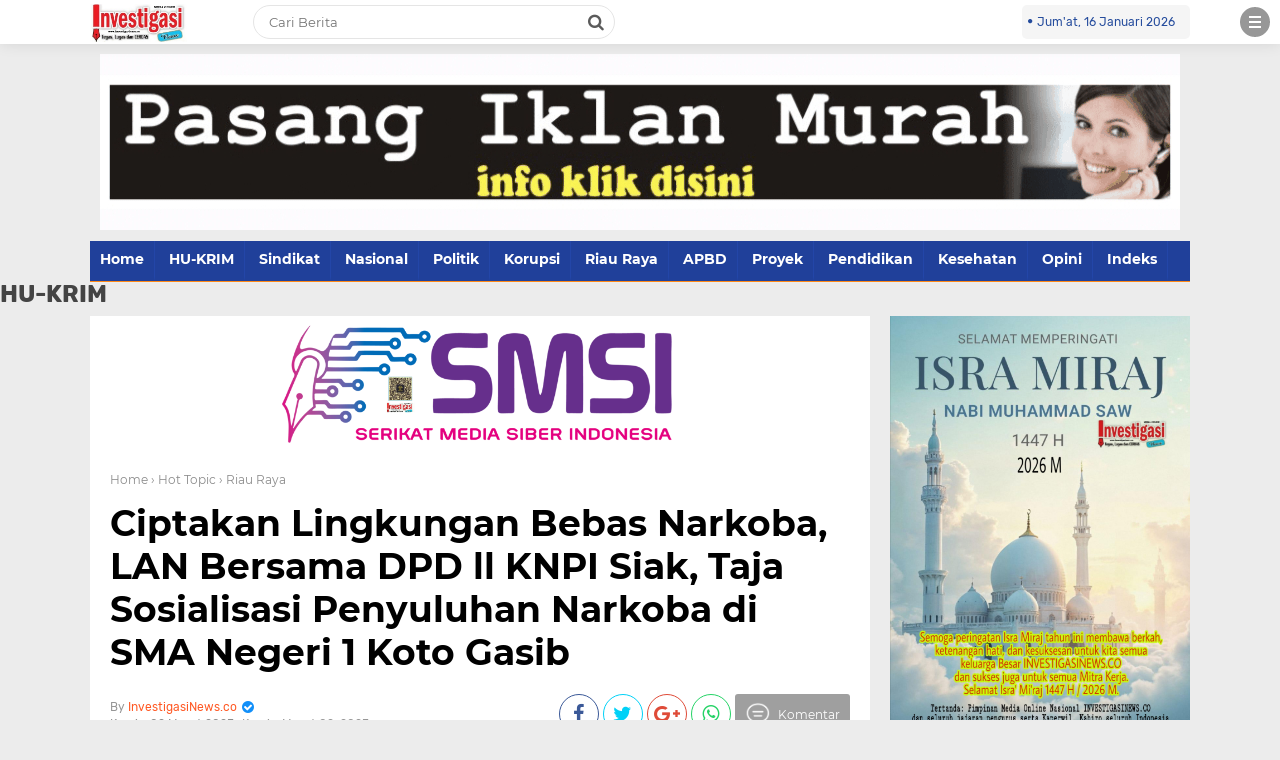

--- FILE ---
content_type: text/javascript; charset=UTF-8
request_url: https://www.investigasinews.co/feeds/posts/default/-/Hot%20Topic?alt=json-in-script&callback=related_results_labels
body_size: 29389
content:
// API callback
related_results_labels({"version":"1.0","encoding":"UTF-8","feed":{"xmlns":"http://www.w3.org/2005/Atom","xmlns$openSearch":"http://a9.com/-/spec/opensearchrss/1.0/","xmlns$blogger":"http://schemas.google.com/blogger/2008","xmlns$georss":"http://www.georss.org/georss","xmlns$gd":"http://schemas.google.com/g/2005","xmlns$thr":"http://purl.org/syndication/thread/1.0","id":{"$t":"tag:blogger.com,1999:blog-6932991585113855922"},"updated":{"$t":"2026-01-17T00:11:54.061+07:00"},"category":[{"term":"Nasional"},{"term":"News"},{"term":"Siak Raya"},{"term":"Sosial Budaya"},{"term":"Ekonomi dan Bisnis"},{"term":"Hot Topic"},{"term":"Riau Raya"},{"term":"Pendidikan"},{"term":"Home"},{"term":"Sindikat"},{"term":"Politik"},{"term":"Most Popular"},{"term":"HU-KRIM"},{"term":"APBD\/APBN"},{"term":"DPRD-ABPD"},{"term":"Advertorial"},{"term":"Advetorial"},{"term":"Legislator"},{"term":"Infotorial"},{"term":"Olahraga"},{"term":"Legislatif"},{"term":"Galeri Foto"},{"term":"Jawa Timur"},{"term":"Sosial Budaya kesehatan"},{"term":"Korupsi"},{"term":"Bengkalis"},{"term":"News Feed"},{"term":"Sosial"},{"term":"Home Hot Topic"},{"term":"HU-KIRIM"},{"term":"Nasional News"},{"term":"APBD APBN"},{"term":"BERITA UTAMA"},{"term":"Hot"},{"term":"Opini"},{"term":"Galery Foto"},{"term":"Berita"},{"term":"Riau"},{"term":"Hot Topik"},{"term":"Most Populer"},{"term":"Indikasi"},{"term":"Neee"},{"term":"Siak"},{"term":"Sumatera Selatan"},{"term":"APBD"},{"term":"Budaya"},{"term":"Ekonomi dan"},{"term":"HU-KTIM"},{"term":"Nasional Nees"},{"term":"Sosial dan Bisnis"},{"term":"Hot Topic Most Popular"},{"term":"Sosial Budaya kesehatan HU-KRIM"},{"term":"ekonomi"},{"term":"APBN APBD"},{"term":"Advertotial"},{"term":"DPRD-APBD"},{"term":"Need"},{"term":"SosiaBudaya"},{"term":"Home Most Popular"},{"term":"Nasional  Berita Utama"},{"term":"News  Home"},{"term":"SiakRaya"},{"term":"APBD-APBN"},{"term":"APBN\/APBD"},{"term":"Ekonomi dan Bisnis Sosial Budaya"},{"term":"HU-KRIM Indikasi"},{"term":"HoTopic"},{"term":"Hot news"},{"term":"Jatim"},{"term":"Jawa Barat"},{"term":"Kesehatan"},{"term":"Most"},{"term":"Nasional Riau Raya"},{"term":"Olah Raga"},{"term":"Politik Nasional"},{"term":"Siak Raya Riau Raya"},{"term":"Sosial dan Budaya"},{"term":"Terpopuler"},{"term":"Advetorial Nasional"},{"term":"Advetorial Siak Raya"},{"term":"Advetotial"},{"term":"Berita Utama Hot Topic"},{"term":"Bisnis"},{"term":"DPRD"},{"term":"Ekonomi dBisnis"},{"term":"Ekonomi dan 8"},{"term":"Ekonomi dan Bisnis Nasional"},{"term":"Ekonomi dan Bisnis kesehatan"},{"term":"Feed"},{"term":"HY-KRIM"},{"term":"He"},{"term":"Homy"},{"term":"Hot  Topic"},{"term":"Hot Topic. Most Popular"},{"term":"Hot Topy"},{"term":"In"},{"term":"Nasional Advetorial"},{"term":"Nasional Siak Raya"},{"term":"Nasional. News"},{"term":"Nias Barat"},{"term":"Pendidikan Nasional"},{"term":"Riau Raya Nees"},{"term":"Riau Raya News"},{"term":"Siak Ray"},{"term":"SosiBudaya"},{"term":"Sosial Ekonomi"},{"term":"ekonombisnis"},{"term":"nas"},{"term":"nasi6"},{"term":"Adv"},{"term":"Adverdtorial"},{"term":"Advertorial Siak Raya"},{"term":"Advetorial News"},{"term":"Advetorial Riau Raya"},{"term":"Advetorial Riau Raya Nasional"},{"term":"BeriUtama"},{"term":"Berita UtamaHot Topic"},{"term":"Bosnis"},{"term":"DRPD"},{"term":"Dumai"},{"term":"Ekonomi dan Bisnis News"},{"term":"Ekonomi dan Bisnis l"},{"term":"Ekonomi dan BisnisBerita Utama"},{"term":"EkonomiBisnis"},{"term":"Galeri"},{"term":"GaleriFoto"},{"term":"Gallery Foto"},{"term":"HU-KRIM  Indikasi"},{"term":"HU-KRIM HU-KRIM"},{"term":"HU-KRIM Home"},{"term":"HU-KRIM Nasional"},{"term":"HU;KRIM"},{"term":"Hime"},{"term":"Home  Hot Topic"},{"term":"Home Siak Raya"},{"term":"Hop Topic"},{"term":"Hot Tipic"},{"term":"Hot Top"},{"term":"Hot Topi"},{"term":"Hot Topic  Most Popular"},{"term":"Hot Topic Home"},{"term":"Hot Topic Infotorial"},{"term":"Hot Topic News"},{"term":"Hot Topic Pendidikan"},{"term":"Hot Topic SosSosial Budaya"},{"term":"Hot Topic Sosial"},{"term":"Hot Topic l"},{"term":"Hot Topic. Nasional"},{"term":"Hot TopicSosial Budaya kesehatan"},{"term":"Hot Topix"},{"term":"Hot Tot"},{"term":"Hot artis"},{"term":"HotTopic"},{"term":"Index"},{"term":"Indika si"},{"term":"IndikaHU-KRIM"},{"term":"Indikaai"},{"term":"Induk"},{"term":"Infotoria"},{"term":"Infotorial Advertorial"},{"term":"Infotorial Hot Topic"},{"term":"Korupsi HU-KRIM"},{"term":"Legislatif  Hot Topic"},{"term":"Lingkungan"},{"term":"Masih"},{"term":"Masii"},{"term":"Masio"},{"term":"Mes"},{"term":"Most Popular Sosial Budaya"},{"term":"Most Pupolar"},{"term":"N Nasional"},{"term":"N ewe"},{"term":"Nasi"},{"term":"Nasio6"},{"term":"Nasion"},{"term":"Nasiona"},{"term":"Nasional  News"},{"term":"Nasional  Riau Raya"},{"term":"Nasional Ews"},{"term":"Nasional HU-KRIM"},{"term":"Nasional Politik"},{"term":"Nasional Sosial Budaya"},{"term":"Nasional."},{"term":"Nasionees"},{"term":"Nees"},{"term":"Nes"},{"term":"New"},{"term":"News  Advetorial"},{"term":"News  Hime"},{"term":"News  Pendidikan"},{"term":"News Hime"},{"term":"News Home"},{"term":"News Hot Topic"},{"term":"News Letter"},{"term":"News Nasional"},{"term":"News Pendidikan"},{"term":"News Sosial BudPendidikan"},{"term":"News ekonomi dan bisnis"},{"term":"News l"},{"term":"News."},{"term":"Newsz Sumsel"},{"term":"Pend6"},{"term":"Pendidikan News"},{"term":"Pendidikan Siak Raya"},{"term":"Politik Legislatif"},{"term":"Politik News"},{"term":"Politik Siak Raya"},{"term":"Proyek"},{"term":"Riau Rakesehatan"},{"term":"Riau Raya Ekonomi dan Bisnis"},{"term":"Riau Raya Home"},{"term":"Riau Raya Hot Topic"},{"term":"Riau Raya Nasional"},{"term":"Riau Raya Nasional Ekonomi dan Bisnis"},{"term":"Riau Raya Pendidikan"},{"term":"Riau Raya Siak Raya"},{"term":"Riau Rkesehatan"},{"term":"Riau- Raya"},{"term":"Riaukesehatan"},{"term":"SBudaya"},{"term":"Sia k Raya"},{"term":"Siak News"},{"term":"Siak Ra ya"},{"term":"Siak Raya Home"},{"term":"Siak Raya l"},{"term":"Siak Raya."},{"term":"Siak TRaya"},{"term":"Siak Taya"},{"term":"Sosial Buday"},{"term":"Sosial Budaya News"},{"term":"Sosial Budaya. Nasional"},{"term":"Sosial Budayakesehatan"},{"term":"SosialBudaya"},{"term":"Sosiali Budaya"},{"term":"Sosialisasi Budaya"},{"term":"Sumsel"},{"term":"Timur"},{"term":"Topic"},{"term":"dve"},{"term":"ke"},{"term":"kemudian"},{"term":"nasion5"},{"term":"ne"},{"term":"neno"},{"term":"peserta"}],"title":{"type":"text","$t":"Investigasinews.co"},"subtitle":{"type":"html","$t":"Lintas Berita Investigasi. Tegas, Lugas dan Cerdas"},"link":[{"rel":"http://schemas.google.com/g/2005#feed","type":"application/atom+xml","href":"https:\/\/www.investigasinews.co\/feeds\/posts\/default"},{"rel":"self","type":"application/atom+xml","href":"https:\/\/www.blogger.com\/feeds\/6932991585113855922\/posts\/default\/-\/Hot+Topic?alt=json-in-script"},{"rel":"alternate","type":"text/html","href":"https:\/\/www.investigasinews.co\/search\/label\/Hot%20Topic"},{"rel":"hub","href":"http://pubsubhubbub.appspot.com/"},{"rel":"next","type":"application/atom+xml","href":"https:\/\/www.blogger.com\/feeds\/6932991585113855922\/posts\/default\/-\/Hot+Topic\/-\/Hot+Topic?alt=json-in-script\u0026start-index=26\u0026max-results=25"}],"author":[{"name":{"$t":"InvestigasiNews.co"},"uri":{"$t":"http:\/\/www.blogger.com\/profile\/03658017759918509065"},"email":{"$t":"noreply@blogger.com"},"gd$image":{"rel":"http://schemas.google.com/g/2005#thumbnail","width":"16","height":"16","src":"https:\/\/img1.blogblog.com\/img\/b16-rounded.gif"}}],"generator":{"version":"7.00","uri":"http://www.blogger.com","$t":"Blogger"},"openSearch$totalResults":{"$t":"4148"},"openSearch$startIndex":{"$t":"1"},"openSearch$itemsPerPage":{"$t":"25"},"entry":[{"id":{"$t":"tag:blogger.com,1999:blog-6932991585113855922.post-684810591412830394"},"published":{"$t":"2026-01-16T23:20:25.954+07:00"},"updated":{"$t":"2026-01-16T23:20:39.704+07:00"},"category":[{"scheme":"http://www.blogger.com/atom/ns#","term":"Home"},{"scheme":"http://www.blogger.com/atom/ns#","term":"Hot Topic"},{"scheme":"http://www.blogger.com/atom/ns#","term":"Most Popular"},{"scheme":"http://www.blogger.com/atom/ns#","term":"Nasional"},{"scheme":"http://www.blogger.com/atom/ns#","term":"News"},{"scheme":"http://www.blogger.com/atom/ns#","term":"Olahraga"},{"scheme":"http://www.blogger.com/atom/ns#","term":"Siak Raya"}],"title":{"type":"text","$t":"Laga Sengit Warnai Open Turnamen Sepak Bola Kampung Bungaraya, IPKM Tumbangkan 89 FC Lewat Adu Penalti"},"content":{"type":"html","$t":"\u003Cdiv\u003E\u003Cdiv class=\"separator\" style=\"clear: both; text-align: center;\"\u003E\n  \u003Ca href=\"https:\/\/blogger.googleusercontent.com\/img\/a\/AVvXsEiNuUjJaBJSgwOcyEABW5V-NatpRGO4BLz7_Tz1-2n7JISvpm-okAeA-XmY9zypVVdRzc2hh6r4NRn2R4gQ4DMDRSqr8MJ3Cn21X0R83GUda1kYYA7fwVevjJ0DgEIv1tRpxcEQduO_B-oJfm3-8K5HcqMRYbzGhRVmfwGJQ_lFMtWj4w29wAnlO3YaPQ8\" imageanchor=\"1\" style=\"margin-left: 1em; margin-right: 1em;\"\u003E\n    \u003Cimg border=\"0\"   src=\"https:\/\/blogger.googleusercontent.com\/img\/a\/AVvXsEiNuUjJaBJSgwOcyEABW5V-NatpRGO4BLz7_Tz1-2n7JISvpm-okAeA-XmY9zypVVdRzc2hh6r4NRn2R4gQ4DMDRSqr8MJ3Cn21X0R83GUda1kYYA7fwVevjJ0DgEIv1tRpxcEQduO_B-oJfm3-8K5HcqMRYbzGhRVmfwGJQ_lFMtWj4w29wAnlO3YaPQ8\" width=\"400\"\u003E\n  \u003C\/a\u003E\n\u003C\/div\u003E\u003Ci\u003EFoto: Laga Sengit Warnai Open Turnamen Sepak Bola Kampung Bungaraya, IPKM Tumbangkan 89 FC Lewat Adu Penalti.\u0026nbsp;\u003C\/i\u003E\u003C\/div\u003E\u003Cdiv\u003E\u003Cbr\u003E\u003C\/div\u003E\u003Cdiv\u003E\u003Cb\u003EINVESTIGASINEWS.CO\u003C\/b\u003E\u003C\/div\u003E\u003Cdiv\u003E\u003Cb\u003EBungaraya\u003C\/b\u003E — Open Turnamen Sepak Bola Kampung Bungaraya yang digelar di Lapangan Jalan Kampung Aceh, Kecamatan Bungaraya, memasuki hari ke-11 pertandingan pada Jumat (16\/1\/2026). Laga antara Tim IPKM Kampung Makapan melawan 89 FC Kodim menjadi salah satu pertandingan yang paling menyedot perhatian penonton setelah harus ditentukan melalui adu penalti.\u003C\/div\u003E\u003Cdiv\u003E\u003Cbr\u003E\u003C\/div\u003E\u003Cdiv\u003EPada waktu normal, kedua tim bermain imbang 1–1. Pertandingan berlangsung ketat sejak menit awal babak pertama hingga peluit panjang dibunyikan, sehingga pemenang harus ditentukan melalui babak adu penalti.\u003C\/div\u003E\u003Cdiv\u003E\u003Cbr\u003E\u003C\/div\u003E\u003Cdiv\u003EDalam adu penalti, Tim IPKM tampil lebih tenang dan efektif. Tiga penendang 89 FC gagal mengeksekusi tendangan dengan sempurna setelah berhasil digagalkan oleh penjaga gawang IPKM. IPKM akhirnya memastikan kemenangan dengan skor 5–3 dan berhak melaju ke babak selanjutnya.\u003C\/div\u003E\u003Cdiv\u003E\u003Cbr\u003E\u003C\/div\u003E\u003Cdiv\u003ESempat terjadi ketegangan di menit-menit akhir pertandingan akibat tekel keras salah satu pemain IPKM terhadap pemain 89 FC.\u003C\/div\u003E\u003Cdiv\u003E\u0026nbsp;\u003C\/div\u003E\u003Cdiv\u003ENamun, wasit dengan sigap melerai dan mengendalikan situasi sehingga pertandingan dapat diselesaikan dalam kondisi aman dan kondusif.\u003C\/div\u003E\u003Cdiv\u003E\u003Cbr\u003E\u003C\/div\u003E\u003Cdiv\u003EOpen Turnamen Sepak Bola Kampung Bungaraya merupakan kompetisi terbuka yang untuk pertama kalinya digelar dengan diikuti 64 klub dari berbagai daerah.\u0026nbsp;\u003C\/div\u003E\u003Cdiv\u003E\u003Cbr\u003E\u003C\/div\u003E\u003Cdiv\u003ETurnamen ini mendapat sambutan antusias dari masyarakat serta diharapkan menjadi ajang silaturahmi dan pembinaan olahraga sepak bola di tingkat kampung.***komar\u003C\/div\u003E"},"link":[{"rel":"edit","type":"application/atom+xml","href":"https:\/\/www.blogger.com\/feeds\/6932991585113855922\/posts\/default\/684810591412830394"},{"rel":"self","type":"application/atom+xml","href":"https:\/\/www.blogger.com\/feeds\/6932991585113855922\/posts\/default\/684810591412830394"},{"rel":"alternate","type":"text/html","href":"https:\/\/www.investigasinews.co\/2026\/01\/laga-sengit-warnai-open-turnamen-sepak.html","title":"Laga Sengit Warnai Open Turnamen Sepak Bola Kampung Bungaraya, IPKM Tumbangkan 89 FC Lewat Adu Penalti"}],"author":[{"name":{"$t":"InvestigasiNews.co"},"uri":{"$t":"http:\/\/www.blogger.com\/profile\/03658017759918509065"},"email":{"$t":"noreply@blogger.com"},"gd$image":{"rel":"http://schemas.google.com/g/2005#thumbnail","width":"16","height":"16","src":"https:\/\/img1.blogblog.com\/img\/b16-rounded.gif"}}],"media$thumbnail":{"xmlns$media":"http://search.yahoo.com/mrss/","url":"https:\/\/blogger.googleusercontent.com\/img\/a\/AVvXsEiNuUjJaBJSgwOcyEABW5V-NatpRGO4BLz7_Tz1-2n7JISvpm-okAeA-XmY9zypVVdRzc2hh6r4NRn2R4gQ4DMDRSqr8MJ3Cn21X0R83GUda1kYYA7fwVevjJ0DgEIv1tRpxcEQduO_B-oJfm3-8K5HcqMRYbzGhRVmfwGJQ_lFMtWj4w29wAnlO3YaPQ8=s72-c","height":"72","width":"72"}},{"id":{"$t":"tag:blogger.com,1999:blog-6932991585113855922.post-1985512623187621080"},"published":{"$t":"2026-01-16T16:00:01.119+07:00"},"updated":{"$t":"2026-01-16T16:00:25.335+07:00"},"category":[{"scheme":"http://www.blogger.com/atom/ns#","term":"Ekonomi dan Bisnis"},{"scheme":"http://www.blogger.com/atom/ns#","term":"Home"},{"scheme":"http://www.blogger.com/atom/ns#","term":"Hot Topic"},{"scheme":"http://www.blogger.com/atom/ns#","term":"Most Popular"},{"scheme":"http://www.blogger.com/atom/ns#","term":"Nasional"},{"scheme":"http://www.blogger.com/atom/ns#","term":"News"},{"scheme":"http://www.blogger.com/atom/ns#","term":"Sosial Budaya"}],"title":{"type":"text","$t":"BKM Masjid Jamik Nasrullah Salurkan Bantuan Kemanusiaan ke Korban Banjir di Aceh Tamiang"},"content":{"type":"html","$t":"\u003Cdiv\u003E\u003Cdiv class=\"separator\" style=\"clear: both; text-align: center;\"\u003E\n  \u003Ca href=\"https:\/\/blogger.googleusercontent.com\/img\/a\/AVvXsEh88Gk_I3HMyi46224iyhZlTVpit35M4gkaOy-jBl73L368rn-4S7uvyXqymIm25fLnlmxAinxjeIO3wwMJ_H_s3e_Dq4tWhKzHdSAmTTRsNquyeo7Bcz-2B5n683uYwjBXa4QnK7B33UWYqaH4K2l0Ler5R4BemLezrzHUrwwC0oc2RXUiHqQLTpLHyxA\" imageanchor=\"1\" style=\"margin-left: 1em; margin-right: 1em;\"\u003E\n    \u003Cimg border=\"0\"   src=\"https:\/\/blogger.googleusercontent.com\/img\/a\/AVvXsEh88Gk_I3HMyi46224iyhZlTVpit35M4gkaOy-jBl73L368rn-4S7uvyXqymIm25fLnlmxAinxjeIO3wwMJ_H_s3e_Dq4tWhKzHdSAmTTRsNquyeo7Bcz-2B5n683uYwjBXa4QnK7B33UWYqaH4K2l0Ler5R4BemLezrzHUrwwC0oc2RXUiHqQLTpLHyxA\" width=\"400\"\u003E\n  \u003C\/a\u003E\n\u003C\/div\u003E\u003Ci\u003EFoto: BKM Masjid Jamik Nasrullah Salurkan Bantuan Kemanusiaan ke Korban Banjir di Aceh Tamiang.\u0026nbsp;\u003C\/i\u003E\u003C\/div\u003E\u003Cdiv\u003E\u003Cb\u003E\u003Cbr\u003E\u003C\/b\u003E\u003C\/div\u003E\u003Cdiv\u003E\u003Cb\u003EINVESTIGASINEWS.CO\u003C\/b\u003E\u003C\/div\u003E\u003Cdiv\u003E\u003Cb\u003ELangkat\u003C\/b\u003E — Badan Kemakmuran Masjid (BKM) Jamik Nasrullah, Kelurahan Hinaikiri, Kecamatan Secanggang, Kabupaten Langkat, menyalurkan bantuan kemanusiaan kepada warga terdampak banjir bandang di Desa Suka Jadi dan sekitarnya, Kabupaten Aceh Tamiang, Rabu (14\/1\/2026).\u0026nbsp;\u003C\/div\u003E\u003Cdiv\u003E\u003Cbr\u003E\u003C\/div\u003E\u003Cdiv\u003EBantuan yang disalurkan berupa makanan, minuman, pakaian, obat-obatan, vitamin, serta sandal.\u003C\/div\u003E\u003Cdiv\u003E\u003Cbr\u003E\u003C\/div\u003E\u003Cdiv\u003EPenyaluran bantuan dipimpin langsung Ketua BKM Masjid Jamik Nasrullah, Lisanudin, didampingi Sekretaris H. Ahmad Zein dan Koordinator Lapangan H. Khairy El Fuad, S.Ag., M.Si., yang juga Kepala KUA Kecamatan Secanggang, bersama sejumlah relawan.\u0026nbsp;\u003C\/div\u003E\u003Cdiv\u003E\u003Cbr\u003E\u003C\/div\u003E\u003Cdiv\u003ERombongan menyerahkan bantuan secara langsung kepada warga terdampak sebagai bentuk kepedulian sosial dan kemanusiaan.\u003C\/div\u003E\u003Cdiv\u003E\u003Cbr\u003E\u003C\/div\u003E\u003Cdiv\u003EDalam sambutannya, Sekretaris BKM Masjid Jamik Nasrullah, H. Ahmad Zein, menyampaikan bahwa bantuan tersebut merupakan wujud empati dan kepedulian terhadap sesama.\u0026nbsp;\u003C\/div\u003E\u003Cdiv\u003E\u003Cbr\u003E\u003C\/div\u003E\u003Cdiv\u003E“Inilah yang dapat kami lakukan sesuai dengan hati nurani, sebagai sesama umat manusia yang saling tolong-menolong ketika saudara-saudara kita sedang membutuhkan,” ujarnya.\u0026nbsp;\u003C\/div\u003E\u003Cdiv\u003E\u003Cbr\u003E\u003C\/div\u003E\u003Cdiv\u003EIa juga menyampaikan permohonan maaf apabila bantuan yang diberikan belum dapat menjangkau seluruh wilayah terdampak.\u003C\/div\u003E\u003Cdiv\u003E\u003Cdiv class=\"separator\" style=\"clear: both; text-align: center;\"\u003E\n  \u003Ca href=\"https:\/\/blogger.googleusercontent.com\/img\/a\/AVvXsEi9ruBFHOCd0z7UvsHiWl3xafI-IY2YZi2O9pDIxCKU-dfWUzdu15heT2DOMfQBrEab2CIsc3-qbQmdrt7spaidXfrGVPxgdoWNL72TNLPCIQrmUtf5Ndu23fXkZ395F0-JdR6L-LakxKvemSAGyqjAWogl0GKEblrrGENwKv3ZhrgrGwjR2Jghjt1CwO4\" imageanchor=\"1\" style=\"margin-left: 1em; margin-right: 1em;\"\u003E\n    \u003Cimg border=\"0\"   src=\"https:\/\/blogger.googleusercontent.com\/img\/a\/AVvXsEi9ruBFHOCd0z7UvsHiWl3xafI-IY2YZi2O9pDIxCKU-dfWUzdu15heT2DOMfQBrEab2CIsc3-qbQmdrt7spaidXfrGVPxgdoWNL72TNLPCIQrmUtf5Ndu23fXkZ395F0-JdR6L-LakxKvemSAGyqjAWogl0GKEblrrGENwKv3ZhrgrGwjR2Jghjt1CwO4\" width=\"400\"\u003E\n  \u003C\/a\u003E\n\u003C\/div\u003E\u003C\/div\u003E\u003Cdiv\u003E“Semoga ke depan, jika kami diberi rezeki dan kesempatan, kami dapat kembali membantu masyarakat di sini,” tambahnya.\u003C\/div\u003E\u003Cdiv\u003E\u003Cbr\u003E\u003C\/div\u003E\u003Cdiv\u003EWarga Desa Suka Jadi menyambut kedatangan rombongan dengan penuh haru. Mereka mengaku senang dan berterima kasih atas bantuan yang diberikan.\u0026nbsp;\u003C\/div\u003E\u003Cdiv\u003E\u003Cbr\u003E\u003C\/div\u003E\u003Cdiv\u003E“Semoga bapak dan ibu yang datang selalu dalam lindungan Allah SWT, selamat sampai kembali ke Hinaikiri, sehat selalu, dan rezekinya bertambah,” ucap salah seorang warga sambil meneteskan air mata saat rombongan meninggalkan lokasi.\u003C\/div\u003E\u003Cdiv\u003E\u003Cbr\u003E\u003C\/div\u003E\u003Cdiv\u003EKegiatan ini diharapkan dapat meringankan beban warga terdampak banjir sekaligus mempererat rasa solidaritas dan kepedulian sosial antarwilayah.***h\u003C\/div\u003E\u003Cdiv\u003E\u003Cbr\u003E\u003C\/div\u003E\u003Cdiv\u003EReporter: Hermansyah\u003C\/div\u003E"},"link":[{"rel":"edit","type":"application/atom+xml","href":"https:\/\/www.blogger.com\/feeds\/6932991585113855922\/posts\/default\/1985512623187621080"},{"rel":"self","type":"application/atom+xml","href":"https:\/\/www.blogger.com\/feeds\/6932991585113855922\/posts\/default\/1985512623187621080"},{"rel":"alternate","type":"text/html","href":"https:\/\/www.investigasinews.co\/2026\/01\/bkm-masjid-jamik-nasrullah-salurkan.html","title":"BKM Masjid Jamik Nasrullah Salurkan Bantuan Kemanusiaan ke Korban Banjir di Aceh Tamiang"}],"author":[{"name":{"$t":"InvestigasiNews.co"},"uri":{"$t":"http:\/\/www.blogger.com\/profile\/03658017759918509065"},"email":{"$t":"noreply@blogger.com"},"gd$image":{"rel":"http://schemas.google.com/g/2005#thumbnail","width":"16","height":"16","src":"https:\/\/img1.blogblog.com\/img\/b16-rounded.gif"}}],"media$thumbnail":{"xmlns$media":"http://search.yahoo.com/mrss/","url":"https:\/\/blogger.googleusercontent.com\/img\/a\/AVvXsEh88Gk_I3HMyi46224iyhZlTVpit35M4gkaOy-jBl73L368rn-4S7uvyXqymIm25fLnlmxAinxjeIO3wwMJ_H_s3e_Dq4tWhKzHdSAmTTRsNquyeo7Bcz-2B5n683uYwjBXa4QnK7B33UWYqaH4K2l0Ler5R4BemLezrzHUrwwC0oc2RXUiHqQLTpLHyxA=s72-c","height":"72","width":"72"}},{"id":{"$t":"tag:blogger.com,1999:blog-6932991585113855922.post-2798676253361154966"},"published":{"$t":"2026-01-16T12:19:55.073+07:00"},"updated":{"$t":"2026-01-16T12:20:10.878+07:00"},"category":[{"scheme":"http://www.blogger.com/atom/ns#","term":"Home"},{"scheme":"http://www.blogger.com/atom/ns#","term":"Hot Topic"},{"scheme":"http://www.blogger.com/atom/ns#","term":"Most Popular"},{"scheme":"http://www.blogger.com/atom/ns#","term":"Nasional"},{"scheme":"http://www.blogger.com/atom/ns#","term":"News"}],"title":{"type":"text","$t":"Pemkab Langkat Ziarah ke Makam Raja Wan Sopan Sambut Hari Jadi ke-276"},"content":{"type":"html","$t":"\u003Cdiv\u003E\u003Cdiv class=\"separator\" style=\"clear: both; text-align: center;\"\u003E\n  \u003Ca href=\"https:\/\/blogger.googleusercontent.com\/img\/a\/AVvXsEhOkLjMefmCvi2CqiLGagYoXRULIZ4ojknW_uS90lApCv-ldxvBHMzDC5gVz5bhqCKcZIf0vktiSxd3ffpPOIS26INqNj_NP-Mc43iwZamd-IkFcjTxT2EMqvLBqj_W9wgcmzxQoIMSEMgjkmhgwpI3PFizAsfH3M2PS1wUKFR-_QQTYrKCjs0Cj2ilcxQ\" imageanchor=\"1\" style=\"margin-left: 1em; margin-right: 1em;\"\u003E\n    \u003Cimg border=\"0\"   src=\"https:\/\/blogger.googleusercontent.com\/img\/a\/AVvXsEhOkLjMefmCvi2CqiLGagYoXRULIZ4ojknW_uS90lApCv-ldxvBHMzDC5gVz5bhqCKcZIf0vktiSxd3ffpPOIS26INqNj_NP-Mc43iwZamd-IkFcjTxT2EMqvLBqj_W9wgcmzxQoIMSEMgjkmhgwpI3PFizAsfH3M2PS1wUKFR-_QQTYrKCjs0Cj2ilcxQ\" width=\"400\"\u003E\n  \u003C\/a\u003E\n\u003C\/div\u003E\u003Ci\u003EFoto: Pemkab Langkat Ziarah ke Makam Raja Wan Sopan Sambut Hari Jadi ke-276.\u0026nbsp;\u003C\/i\u003E\u003C\/div\u003E\u003Cdiv\u003E\u003Cb\u003E\u003Cbr\u003E\u003C\/b\u003E\u003C\/div\u003E\u003Cdiv\u003E\u003Cb\u003EINVESTIGASINEWS.CO\u003C\/b\u003E\u003C\/div\u003E\u003Cdiv\u003E\u003Cb\u003ELangkat, Sumut \u003C\/b\u003E— Pemerintah Kabupaten Langkat melaksanakan ziarah ke Makam Raja Wan Sopan, pendiri Kota Stabat, dalam rangka memperingati Hari Jadi Kabupaten Langkat ke-276, Kamis (15\/1\/2026).\u0026nbsp;\u003C\/div\u003E\u003Cdiv\u003E\u003Cbr\u003E\u003C\/div\u003E\u003Cdiv\u003EKegiatan ini berlangsung di Kampung Ampera, Desa Stabat Lama Barat, Kecamatan Wampu.\u003C\/div\u003E\u003Cdiv\u003E\u003Cbr\u003E\u003C\/div\u003E\u003Cdiv\u003EZiarah tersebut diikuti jajaran Pemerintah Kabupaten Langkat, di antaranya Tim Penggerak PKK Kabupaten Langkat, Sekretaris Daerah, Dinas Pariwisata, sejumlah kepala organisasi perangkat daerah (OPD), serta Camat Wampu. Rombongan juga didampingi zuriat Kejuruan Stabat.\u003C\/div\u003E\u003Cdiv\u003E\u003Cbr\u003E\u003C\/div\u003E\u003Cdiv\u003ETengku Muhammad Benyamin, zuriat Kejuruan Stabat, mengapresiasi perhatian pemerintah daerah yang secara konsisten memasukkan ziarah ke Makam Raja Wan Sopan dalam rangkaian peringatan hari jadi Langkat.\u0026nbsp;\u003C\/div\u003E\u003Cdiv\u003E\u003Cbr\u003E\u003C\/div\u003E\u003Cdiv\u003EIa menegaskan bahwa Raja Wan Sopan merupakan Raja Stabat dan Kampung Ampera menjadi cikal bakal perkampungan pertama di Stabat.\u003C\/div\u003E\u003Cdiv\u003E\u003Cbr\u003E\u003C\/div\u003E\u003Cdiv\u003E“Raja Wan Sopan adalah Raja Stabat, dan Kampung Ampera merupakan perkampungan pertama di Stabat sesuai bukti dan saksi sejarah yang ada. Semoga kegiatan ini dapat terus dilaksanakan setiap tahun,” ujar Tengku Benyamin yang akrab disapa Tengku Aben.\u003C\/div\u003E\u003Cdiv\u003E\u003Cbr\u003E\u003C\/div\u003E\u003Cdiv\u003EIa juga menyampaikan terima kasih kepada seluruh pihak yang telah mendukung pelestarian peninggalan sejarah di Kampung Ampera, seperti situs budaya, rumah-rumah tua, serta adat istiadat yang masih terjaga.\u0026nbsp;\u003C\/div\u003E\u003Cdiv\u003E\u003Cbr\u003E\u003C\/div\u003E\u003Cdiv\u003EMenurutnya, dukungan infrastruktur juga sangat dibutuhkan untuk mewujudkan Kampung Ampera sebagai Kampung Budaya sesuai Peraturan Daerah Kabupaten Langkat Nomor 4 Tahun 2024 tentang Pemajuan Kebudayaan Daerah.\u003C\/div\u003E\u003Cdiv\u003E\u003Cbr\u003E\u003C\/div\u003E\u003Cdiv\u003E“Melalui momentum ini, kami berharap situs makam, kebudayaan, dan peninggalan sejarah lainnya terus diperhatikan dan dirawat sebagai saksi sejarah, agar generasi mendatang memahami asal-usul dan sejarah Kota Stabat,” pungkasnya.***sb\u003C\/div\u003E\u003Cdiv\u003E\u003Cbr\u003E\u003C\/div\u003E\u003Cdiv\u003EReporter: Subur Syahputra\u003C\/div\u003E"},"link":[{"rel":"edit","type":"application/atom+xml","href":"https:\/\/www.blogger.com\/feeds\/6932991585113855922\/posts\/default\/2798676253361154966"},{"rel":"self","type":"application/atom+xml","href":"https:\/\/www.blogger.com\/feeds\/6932991585113855922\/posts\/default\/2798676253361154966"},{"rel":"alternate","type":"text/html","href":"https:\/\/www.investigasinews.co\/2026\/01\/pemkab-langkat-ziarah-ke-makam-raja-wan.html","title":"Pemkab Langkat Ziarah ke Makam Raja Wan Sopan Sambut Hari Jadi ke-276"}],"author":[{"name":{"$t":"InvestigasiNews.co"},"uri":{"$t":"http:\/\/www.blogger.com\/profile\/03658017759918509065"},"email":{"$t":"noreply@blogger.com"},"gd$image":{"rel":"http://schemas.google.com/g/2005#thumbnail","width":"16","height":"16","src":"https:\/\/img1.blogblog.com\/img\/b16-rounded.gif"}}],"media$thumbnail":{"xmlns$media":"http://search.yahoo.com/mrss/","url":"https:\/\/blogger.googleusercontent.com\/img\/a\/AVvXsEhOkLjMefmCvi2CqiLGagYoXRULIZ4ojknW_uS90lApCv-ldxvBHMzDC5gVz5bhqCKcZIf0vktiSxd3ffpPOIS26INqNj_NP-Mc43iwZamd-IkFcjTxT2EMqvLBqj_W9wgcmzxQoIMSEMgjkmhgwpI3PFizAsfH3M2PS1wUKFR-_QQTYrKCjs0Cj2ilcxQ=s72-c","height":"72","width":"72"}},{"id":{"$t":"tag:blogger.com,1999:blog-6932991585113855922.post-4205304542420226047"},"published":{"$t":"2026-01-14T15:28:37.996+07:00"},"updated":{"$t":"2026-01-14T15:28:46.654+07:00"},"category":[{"scheme":"http://www.blogger.com/atom/ns#","term":"Home"},{"scheme":"http://www.blogger.com/atom/ns#","term":"Hot Topic"},{"scheme":"http://www.blogger.com/atom/ns#","term":"Most Popular"},{"scheme":"http://www.blogger.com/atom/ns#","term":"Nasional"},{"scheme":"http://www.blogger.com/atom/ns#","term":"Neee"},{"scheme":"http://www.blogger.com/atom/ns#","term":"Pendidikan"}],"title":{"type":"text","$t":"Mahasiswa HIPMMATIM Ende Kawal Janji Pembangunan Jalan di Desa Golo Wuas"},"content":{"type":"html","$t":"\u003Cdiv\u003E\u003Cdiv class=\"separator\" style=\"clear: both; text-align: center;\"\u003E\n  \u003Ca href=\"https:\/\/blogger.googleusercontent.com\/img\/a\/AVvXsEh2DQX9ciP1IgpTiKOrcdjym4YVv7lzkKNOPv1pMKG_kb7bEvoVI3zIDw1PUvLeLfRYbm8UeI4T-74MnVZYh6CZ4uOCUOK9iwmJQjSCpDsp-OUmmn8BBrMetyeocFMv-9aHS7moV67m90FP0pwEybF7U4kBSz3dEAD8wcw_bJ8s-JNhyH0jdDzsIlqURuQ\" imageanchor=\"1\" style=\"margin-left: 1em; margin-right: 1em;\"\u003E\n    \u003Cimg border=\"0\"   src=\"https:\/\/blogger.googleusercontent.com\/img\/a\/AVvXsEh2DQX9ciP1IgpTiKOrcdjym4YVv7lzkKNOPv1pMKG_kb7bEvoVI3zIDw1PUvLeLfRYbm8UeI4T-74MnVZYh6CZ4uOCUOK9iwmJQjSCpDsp-OUmmn8BBrMetyeocFMv-9aHS7moV67m90FP0pwEybF7U4kBSz3dEAD8wcw_bJ8s-JNhyH0jdDzsIlqURuQ\" width=\"400\"\u003E\n  \u003C\/a\u003E\n\u003C\/div\u003E\u003Ci\u003EFoto; Mahasiswa HIPMMATIM Ende Kawal Janji Pembangunan Jalan di Desa Golo Wuas.\u0026nbsp;\u003C\/i\u003E\u003C\/div\u003E\u003Cdiv\u003E\u003Cbr\u003E\u003C\/div\u003E\u003Cdiv\u003E\u003Cb\u003EINVESTIGASINEWS.CO\u003C\/b\u003E\u003C\/div\u003E\u003Cdiv\u003E\u003Cb\u003EManggarai Timur \u003C\/b\u003E— Himpunan Pelajar dan Mahasiswa Manggarai Timur (HIPMMATIM) Ende mengawal janji Bupati Manggarai Timur, Andreas Agas, bersama anggota DPRD Manggarai Timur Daerah Pemilihan (Dapil) Elar, Tinus Tangkur, terkait pembangunan jalan lapen sepanjang 4 kilometer di Desa Golo Wuas, Kecamatan Elar Selatan, yang dijanjikan terealisasi pada 2026.\u003C\/div\u003E\u003Cdiv\u003E\u003Cbr\u003E\u003C\/div\u003E\u003Cdiv\u003EKomitmen tersebut kembali disampaikan dalam kegiatan Kemah Ilmiah Mahasiswa HIPMMATIM Ende yang berlangsung pada 23–27 Desember 2025 di Desa Golo Wuas.\u0026nbsp;\u003C\/div\u003E\u003Cdiv\u003E\u003Cbr\u003E\u003C\/div\u003E\u003Cdiv\u003EKegiatan ini merupakan agenda rutin tahunan organisasi yang diisi dengan audiensi dan diskusi bersama masyarakat terkait isu infrastruktur, ekonomi, pendidikan, dan kesehatan.\u003C\/div\u003E\u003Cdiv\u003E\u003Cbr\u003E\u003C\/div\u003E\u003Cdiv\u003EDalam diskusi kampung, salah seorang warga mengungkapkan keprihatinan mendalam terhadap kondisi infrastruktur jalan di desa tersebut. Ia menyebutkan, sejak Indonesia merdeka, Desa Golo Wuas belum pernah mendapat sentuhan pembangunan jalan dari Pemerintah Kabupaten Manggarai Timur.\u0026nbsp;\u003C\/div\u003E\u003Cdiv\u003E\u003Cbr\u003E\u003C\/div\u003E\u003Cdiv\u003E“Tahun lalu Bupati Andreas Agas dan anggota DPRD Tinus Tangkur pernah berjanji bahwa pada 2026 jalan ini akan diperbaiki dengan lapen sepanjang empat kilometer,” ujarnya.\u003C\/div\u003E\u003Cdiv\u003E\u003Cbr\u003E\u003C\/div\u003E\u003Cdiv\u003EMenanggapi hal itu, salah satu mahasiswa HIPMMATIM Ende, Irto, menyampaikan sikap tegas mahasiswa dan masyarakat. Ia menegaskan bahwa pihaknya akan terus menagih janji tersebut.\u0026nbsp;\u003C\/div\u003E\u003Cdiv\u003E\u003Cbr\u003E\u003C\/div\u003E\u003Cdiv\u003E“Kami hanya menunggu realisasi janji itu. Jika pada 2026 tidak terealisasi, masyarakat bersama tokoh agama, tokoh pendidikan, dan kaum muda akan turun langsung ke kantor bupati dan DPRD untuk menagih janji tersebut,” kata Irto.\u003C\/div\u003E\u003Cdiv\u003E\u003Cbr\u003E\u003C\/div\u003E\u003Cdiv\u003EHIPMMATIM Ende menegaskan komitmennya untuk terus mengawal aspirasi masyarakat Desa Golo Wuas agar janji pembangunan infrastruktur tersebut benar-benar diwujudkan sesuai waktu yang telah disampaikan pemerintah daerah.***f\u003C\/div\u003E"},"link":[{"rel":"edit","type":"application/atom+xml","href":"https:\/\/www.blogger.com\/feeds\/6932991585113855922\/posts\/default\/4205304542420226047"},{"rel":"self","type":"application/atom+xml","href":"https:\/\/www.blogger.com\/feeds\/6932991585113855922\/posts\/default\/4205304542420226047"},{"rel":"alternate","type":"text/html","href":"https:\/\/www.investigasinews.co\/2026\/01\/mahasiswa-hipmmatim-ende-kawal-janji.html","title":"Mahasiswa HIPMMATIM Ende Kawal Janji Pembangunan Jalan di Desa Golo Wuas"}],"author":[{"name":{"$t":"InvestigasiNews.co"},"uri":{"$t":"http:\/\/www.blogger.com\/profile\/03658017759918509065"},"email":{"$t":"noreply@blogger.com"},"gd$image":{"rel":"http://schemas.google.com/g/2005#thumbnail","width":"16","height":"16","src":"https:\/\/img1.blogblog.com\/img\/b16-rounded.gif"}}],"media$thumbnail":{"xmlns$media":"http://search.yahoo.com/mrss/","url":"https:\/\/blogger.googleusercontent.com\/img\/a\/AVvXsEh2DQX9ciP1IgpTiKOrcdjym4YVv7lzkKNOPv1pMKG_kb7bEvoVI3zIDw1PUvLeLfRYbm8UeI4T-74MnVZYh6CZ4uOCUOK9iwmJQjSCpDsp-OUmmn8BBrMetyeocFMv-9aHS7moV67m90FP0pwEybF7U4kBSz3dEAD8wcw_bJ8s-JNhyH0jdDzsIlqURuQ=s72-c","height":"72","width":"72"}},{"id":{"$t":"tag:blogger.com,1999:blog-6932991585113855922.post-3726111318064554198"},"published":{"$t":"2026-01-13T22:03:48.605+07:00"},"updated":{"$t":"2026-01-13T22:04:06.280+07:00"},"category":[{"scheme":"http://www.blogger.com/atom/ns#","term":"Hot Topic"},{"scheme":"http://www.blogger.com/atom/ns#","term":"Most Popular"},{"scheme":"http://www.blogger.com/atom/ns#","term":"Nasional"}],"title":{"type":"text","$t":"Audiensi dengan PWI, Ketua MPR Ahmad Muzani: \"Hati Saya Tetap Wartawan\""},"content":{"type":"html","$t":"\u003Cdiv\u003E\u003Cdiv class=\"separator\" style=\"clear: both; text-align: center;\"\u003E\n  \u003Ca href=\"https:\/\/blogger.googleusercontent.com\/img\/a\/AVvXsEgGhMi9vtxCaQF7zfkfPqh36pJfeBLiT47jRyQ-czBG10T4rg216_b6y82AXoyIdPJydsQt6iSeW4jPpozK1lGFi2JfNwKm5Gbjdlf92lKk18FmJLt44Hwnn9KfoafDtaUaoPCq33BwokncE0fO8EegfyEYxA1cI8hVa3VxqSlH4VI5i5_4TMsBtzxMEGg\" imageanchor=\"1\" style=\"margin-left: 1em; margin-right: 1em;\"\u003E\n    \u003Cimg border=\"0\"   src=\"https:\/\/blogger.googleusercontent.com\/img\/a\/AVvXsEgGhMi9vtxCaQF7zfkfPqh36pJfeBLiT47jRyQ-czBG10T4rg216_b6y82AXoyIdPJydsQt6iSeW4jPpozK1lGFi2JfNwKm5Gbjdlf92lKk18FmJLt44Hwnn9KfoafDtaUaoPCq33BwokncE0fO8EegfyEYxA1cI8hVa3VxqSlH4VI5i5_4TMsBtzxMEGg\" width=\"400\"\u003E\n  \u003C\/a\u003E\n\u003C\/div\u003E\u003Ci\u003EFoto: Audiensi dengan PWI, Ketua MPR Ahmad Muzani: \"Hati Saya Tetap Wartawan\".\u003C\/i\u003E\u003C\/div\u003E\u003Cdiv\u003E\u003Cb\u003E\u003Cbr\u003E\u003C\/b\u003E\u003C\/div\u003E\u003Cdiv\u003E\u003Cb\u003EINVESTIGASINEWS.CO\u003C\/b\u003E\u003C\/div\u003E\u003Cdiv\u003E\u003Cb\u003EJAKARTA\u003C\/b\u003E - Pengurus Persatuan Wartawan Indonesia (PWI) Pusat melakukan pertemuan dengan Ketua Majelis Permusyawaratan Rakyat (MPR) RI, Ahmad Muzani, di Gedung DPR\/MPR, Senayan, Jakarta, Selasa (13\/1\/2026) sore.\u0026nbsp;\u003C\/div\u003E\u003Cdiv\u003E\u003Cbr\u003E\u003C\/div\u003E\u003Cdiv\u003EPertemuan berlangsung dalam suasana hangat dan reflektif, membahas makna profesi wartawan sebagai panggilan nurani sekaligus peran pers dalam kehidupan kebangsaan.\u003C\/div\u003E\u003Cdiv\u003E\u003Cbr\u003E\u003C\/div\u003E\u003Cdiv\u003EDalam pertemuan tersebut, Ahmad Muzani mengenang kembali perjalanannya sebagai wartawan. Ia bercerita bahwa pada tahun 1991 dirinya mengikuti ujian menjadi wartawan muda di PWI DKI Jakarta, dengan satu pertanyaan yang hingga kini membekas kuat dalam ingatannya.\u003C\/div\u003E\u003Cdiv\u003E\u003Cbr\u003E\u003C\/div\u003E\u003Cdiv\u003E“Salah satu pertanyaannya adalah, jika dalam meliput kita menemukan kecelakaan di tengah jalan, mana yang didahulukan, membantu korban atau menulis berita?” ujar Muzani.\u003C\/div\u003E\u003Cdiv\u003E\u003Cbr\u003E\u003C\/div\u003E\u003Cdiv\u003EIa mengaku memilih membantu korban terlebih dahulu, baru kemudian memberitakan peristiwa tersebut. Bagi Muzani, kemanusiaan harus selalu berada di atas kepentingan apa pun. Dari proses itu, ia dinyatakan lulus sebagai wartawan muda PWI.\u003C\/div\u003E\u003Cdiv\u003E\u003Cbr\u003E\u003C\/div\u003E\u003Cdiv\u003E“Menjadi wartawan itu bukan sekadar profesi, tapi panggilan hati. Artinya memilih untuk mengatakan yang benar itu benar, dan yang salah itu salah,” tegas Ahmad Muzani yang pernah menjadi wartawan di majalah Amanah dan penyiar radio Ramako.\u003C\/div\u003E\u003Cdiv\u003E\u003Cbr\u003E\u003C\/div\u003E\u003Cdiv\u003EMenurutnya, esensi menjadi wartawan adalah memperjuangkan kebenaran dan kepentingan rakyat di atas kepentingan pribadi. Nilai itu, kata dia, harus terus hidup meski seseorang telah berpindah peran.\u003C\/div\u003E\u003Cdiv\u003E\u003Cbr\u003E\u003C\/div\u003E\u003Cdiv\u003E“Saya tidak pernah merasa terpisah dari wartawan. Hati saya sampai sekarang masih wartawan.\u0026nbsp;\u003C\/div\u003E\u003Cdiv\u003E\u003Cbr\u003E\u003C\/div\u003E\u003Cdiv\u003EMuzani juga mengingatkan kembali nilai-nilai dasar PWI yang dirumuskan sejak Kongres PWI tahun 1946 di Solo, yang menempatkan pers sebagai alat perjuangan serta pengabdian kepada bangsa dan negara.\u003C\/div\u003E\u003Cdiv\u003E\u003Cbr\u003E\u003C\/div\u003E\u003Cdiv\u003E“Di PWI wartawan itu disebut pejuang sebab memperjuangkan kepentingan rakyat di atas kepentingan pribadi,” tuturnya.\u003C\/div\u003E\u003Cdiv\u003E\u003Cbr\u003E\u003C\/div\u003E\u003Cdiv\u003EKetua Umum PWI Pusat, Akhmad Munir, menyambut baik refleksi yang disampaikan Ketua MPR RI tersebut. Menurutnya, kisah itu menjadi pengingat penting bagi seluruh insan pers tentang esensi profesi wartawan.\u003C\/div\u003E\u003Cdiv\u003E\u003Cbr\u003E\u003C\/div\u003E\u003Cdiv\u003E“Apa yang disampaikan Ketua MPR menunjukkan bahwa jurnalisme sejati selalu bertumpu pada kebenaran dan kemanusiaan. Nilai-nilai inilah yang terus kita jaga di PWI,” ujar Akhmad Munir yang juga menjabat Ketua Dewas LKBN Antara.\u003C\/div\u003E\u003Cdiv\u003E\u003Cbr\u003E\u003C\/div\u003E\u003Cdiv\u003EMenurut Munir, PWI sampai sekarang tetap memelihara dan merawat nilai-nilai luhur dari para pendiri, sebagai rumah besar wartawan Indonesia yg menjaga nilai-nilai perjuangan yang berkontribusi besar terhadap kemajuan bangsa dan negara.\u003C\/div\u003E\u003Cdiv\u003E\u003Cbr\u003E\u003C\/div\u003E\u003Cdiv\u003ESementara itu, Sekretaris Jenderal PWI Pusat, Zulmansyah Sekedang, menyampaikan bahwa pertemuan ini juga menjadi bagian dari komunikasi PWI dengan pimpinan lembaga negara menjelang pelaksanaan Hari Pers Nasional (HPN) 2026 di Provinsi Banten.\u003C\/div\u003E\u003Cdiv\u003E\u003Cbr\u003E\u003C\/div\u003E\u003Cdiv\u003E“Kami secara resmi mengundang Ketua MPR RI untuk dapat hadir pada peringatan Hari Pers Nasional. Kehadiran beliau tentu akan menjadi kehormatan dan penguat semangat insan pers dalam menjalankan peran kebangsaan,” kata Zulmansyah yang juga Ketua Panitia HPN 2026.\u003C\/div\u003E\u003Cdiv\u003E\u003Cbr\u003E\u003C\/div\u003E\u003Cdiv\u003EIa menambahkan, HPN merupakan momentum refleksi bersama antara pers dan negara dalam menjaga demokrasi, persatuan, serta kepentingan nasional.\u003C\/div\u003E\u003Cdiv\u003E\u003Cbr\u003E\u003C\/div\u003E\u003Cdiv\u003EAhmad Muzani juga menyinggung perubahan lanskap jurnalistik saat ini, di mana peran pewarta turut dijalankan oleh netizen dan konten kreator di ruang digital.\u0026nbsp;\u003C\/div\u003E\u003Cdiv\u003E\u003Cbr\u003E\u003C\/div\u003E\u003Cdiv\u003E“Dari pemberitaan mereka kita mengetahui bahwa ada bantuan yang belum sampai dan penanganan yang belum optimal,” ujarnya.\u003C\/div\u003E\u003Cdiv\u003E\u003Cbr\u003E\u003C\/div\u003E\u003Cdiv\u003EAudiensi dengan Ketua MPR RI tersebut turut dihadiri jajaran Pengurus PWI Pusat lainnya, yakni Bendahara Umum Marthen Selamet Susanto, Ketua Bidang Kemitraan dan Kerjasama Ariawan beserta wakilnya Kadirah, Ketua Bidang Hubungan Luar Negeri Irfan Junaidi.\u003C\/div\u003E\u003Cdiv\u003E\u003Cbr\u003E\u003C\/div\u003E\u003Cdiv\u003EHadir pula Wakil Sekretaris Jenderal Haryo Ristamadji, Ketua Departemen Hankam TNI-Polri Johnny Hardjojo, beserta wakilnya Musrifah dan Badar Subur, Ketua Departemen Parlemen Ade Candra, Ketua Departemen Seni, Musik, Film, dan Budaya Ramon Damora, Ketua Departemen Kajian dan Litbang Akhmad Sefudin dan Wakil Humas Akhmad Dani.***d.pwi\u003C\/div\u003E"},"link":[{"rel":"edit","type":"application/atom+xml","href":"https:\/\/www.blogger.com\/feeds\/6932991585113855922\/posts\/default\/3726111318064554198"},{"rel":"self","type":"application/atom+xml","href":"https:\/\/www.blogger.com\/feeds\/6932991585113855922\/posts\/default\/3726111318064554198"},{"rel":"alternate","type":"text/html","href":"https:\/\/www.investigasinews.co\/2026\/01\/audiensi-dengan-pwi-ketua-mpr-ahmad.html","title":"Audiensi dengan PWI, Ketua MPR Ahmad Muzani: \"Hati Saya Tetap Wartawan\""}],"author":[{"name":{"$t":"InvestigasiNews.co"},"uri":{"$t":"http:\/\/www.blogger.com\/profile\/03658017759918509065"},"email":{"$t":"noreply@blogger.com"},"gd$image":{"rel":"http://schemas.google.com/g/2005#thumbnail","width":"16","height":"16","src":"https:\/\/img1.blogblog.com\/img\/b16-rounded.gif"}}],"media$thumbnail":{"xmlns$media":"http://search.yahoo.com/mrss/","url":"https:\/\/blogger.googleusercontent.com\/img\/a\/AVvXsEgGhMi9vtxCaQF7zfkfPqh36pJfeBLiT47jRyQ-czBG10T4rg216_b6y82AXoyIdPJydsQt6iSeW4jPpozK1lGFi2JfNwKm5Gbjdlf92lKk18FmJLt44Hwnn9KfoafDtaUaoPCq33BwokncE0fO8EegfyEYxA1cI8hVa3VxqSlH4VI5i5_4TMsBtzxMEGg=s72-c","height":"72","width":"72"}},{"id":{"$t":"tag:blogger.com,1999:blog-6932991585113855922.post-3617561791119217634"},"published":{"$t":"2026-01-13T21:57:59.859+07:00"},"updated":{"$t":"2026-01-13T21:58:14.061+07:00"},"category":[{"scheme":"http://www.blogger.com/atom/ns#","term":"Home"},{"scheme":"http://www.blogger.com/atom/ns#","term":"Hot Topic"},{"scheme":"http://www.blogger.com/atom/ns#","term":"Most Popular"},{"scheme":"http://www.blogger.com/atom/ns#","term":"Nasional"},{"scheme":"http://www.blogger.com/atom/ns#","term":"News"},{"scheme":"http://www.blogger.com/atom/ns#","term":"Riau Raya"},{"scheme":"http://www.blogger.com/atom/ns#","term":"Siak Raya"}],"title":{"type":"text","$t":"SOTK Baru Pemkab Siak Berlaku, Wabup Syamsurizal Lantik 198 Pejabat"},"content":{"type":"html","$t":"\u003Cdiv\u003E\u003Cdiv class=\"separator\" style=\"clear: both; text-align: center;\"\u003E\n  \u003Ca href=\"https:\/\/blogger.googleusercontent.com\/img\/a\/AVvXsEiEFDCwc3W-DyK40jLPq5QjDLiRb6NND4k8CukSOpXN5Chm4WYQsV2cBHzzhm9W7B5aFTd10F6oTuG3wRX6Kx5z0kiwSUzzw7aq30geNiDavflfyffCcGeqxbnXv_biSBBlvFbb7gT0a_jXh3FQ3hSJTWVRPURkB1IeX_Fz6TYgzjr2H5X8cnjYyH3VGTM\" imageanchor=\"1\" style=\"margin-left: 1em; margin-right: 1em;\"\u003E\n    \u003Cimg border=\"0\"   src=\"https:\/\/blogger.googleusercontent.com\/img\/a\/AVvXsEiEFDCwc3W-DyK40jLPq5QjDLiRb6NND4k8CukSOpXN5Chm4WYQsV2cBHzzhm9W7B5aFTd10F6oTuG3wRX6Kx5z0kiwSUzzw7aq30geNiDavflfyffCcGeqxbnXv_biSBBlvFbb7gT0a_jXh3FQ3hSJTWVRPURkB1IeX_Fz6TYgzjr2H5X8cnjYyH3VGTM\" width=\"400\"\u003E\n  \u003C\/a\u003E\n\u003C\/div\u003E\u003Ci\u003EFoto: SOTK Baru Pemkab Siak Berlaku, Wabup Syamsurizal Lantik 198 Pejabat.\u0026nbsp;\u003C\/i\u003E\u003C\/div\u003E\u003Cdiv\u003E\u003Cb\u003E\u003Cbr\u003E\u003C\/b\u003E\u003C\/div\u003E\u003Cdiv\u003E\u003Cb\u003EINVESTIGASINEWS.CO\u003C\/b\u003E\u003C\/div\u003E\u003Cdiv\u003E\u003Cb\u003ESiak\u003C\/b\u003E— Wakil Bupati Siak Syamsurizal melantik, mengukuhkan, dan mengambil sumpah 198 pejabat di lingkungan Pemerintah Kabupaten Siak sebagai bagian dari penyesuaian Struktur Organisasi dan Tata Kelola (SOTK) baru, Selasa (13\/01\/2026)\u003C\/div\u003E\u003Cdiv\u003E\u003Cbr\u003E\u003C\/div\u003E\u003Cdiv\u003ESebanyak 198 pejabat tersebut terdiri atas 27 Pimpinan Tinggi Pratama serta 171 pejabat administrasi dan fungsional. Pelantikan digelar di Balai Datuk 4 Suku, Kompleks Perumahan Rakyat Abdi Praja, Kecamatan Siak.\u003C\/div\u003E\u003Cdiv\u003E\u003Cbr\u003E\u003C\/div\u003E\u003Cdiv\u003E“Pelantikan dan pengukuhan ini merupakan strategi penyegaran perangkat daerah dalam perubahan struktur SOTK berdasarkan Peraturan Bupati Siak,” kata Syamsurizal.\u0026nbsp;\u003C\/div\u003E\u003Cdiv\u003E\u003Cbr\u003E\u003C\/div\u003E\u003Cdiv\u003EIa menegaskan langkah ini bertujuan menyederhanakan birokrasi serta membentuk pemerintahan yang dinamis, profesional, efektif, dan efisien dalam meningkatkan kualitas pelayanan publik.\u003C\/div\u003E\u003Cdiv\u003E\u003Cbr\u003E\u003C\/div\u003E\u003Cdiv\u003ESyamsurizal berharap para pejabat yang dilantik bekerja keras, cerdas, dan profesional, serta fokus pada program prioritas daerah yang menyentuh langsung kepentingan masyarakat.\u003C\/div\u003E\u003Cdiv\u003E\u003Cbr\u003E\u003C\/div\u003E\u003Cdiv\u003EDalam pelantikan tersebut, beberapa kepala perangkat daerah yang ditetapkan sesuai SOTK baru antara lain Syafrizal sebagai Kepala Dinas Kebudayaan, Pariwisata, Kepemudaan, dan Olahraga; Wan Idris sebagai Kepala Dinas Sosial, Pemberdayaan Perempuan, dan Perlindungan Anak; serta Tekad Perbatas Setia Dewa sebagai Kepala Dinas Perumahan dan Kawasan Permukiman Kabupaten Siak.***k.d.red\u003C\/div\u003E"},"link":[{"rel":"edit","type":"application/atom+xml","href":"https:\/\/www.blogger.com\/feeds\/6932991585113855922\/posts\/default\/3617561791119217634"},{"rel":"self","type":"application/atom+xml","href":"https:\/\/www.blogger.com\/feeds\/6932991585113855922\/posts\/default\/3617561791119217634"},{"rel":"alternate","type":"text/html","href":"https:\/\/www.investigasinews.co\/2026\/01\/sotk-baru-pemkab-siak-berlaku-wabup.html","title":"SOTK Baru Pemkab Siak Berlaku, Wabup Syamsurizal Lantik 198 Pejabat"}],"author":[{"name":{"$t":"InvestigasiNews.co"},"uri":{"$t":"http:\/\/www.blogger.com\/profile\/03658017759918509065"},"email":{"$t":"noreply@blogger.com"},"gd$image":{"rel":"http://schemas.google.com/g/2005#thumbnail","width":"16","height":"16","src":"https:\/\/img1.blogblog.com\/img\/b16-rounded.gif"}}],"media$thumbnail":{"xmlns$media":"http://search.yahoo.com/mrss/","url":"https:\/\/blogger.googleusercontent.com\/img\/a\/AVvXsEiEFDCwc3W-DyK40jLPq5QjDLiRb6NND4k8CukSOpXN5Chm4WYQsV2cBHzzhm9W7B5aFTd10F6oTuG3wRX6Kx5z0kiwSUzzw7aq30geNiDavflfyffCcGeqxbnXv_biSBBlvFbb7gT0a_jXh3FQ3hSJTWVRPURkB1IeX_Fz6TYgzjr2H5X8cnjYyH3VGTM=s72-c","height":"72","width":"72"}},{"id":{"$t":"tag:blogger.com,1999:blog-6932991585113855922.post-5710895145749158616"},"published":{"$t":"2026-01-12T15:38:16.337+07:00"},"updated":{"$t":"2026-01-12T15:38:31.270+07:00"},"category":[{"scheme":"http://www.blogger.com/atom/ns#","term":"Home"},{"scheme":"http://www.blogger.com/atom/ns#","term":"Hot Topic"},{"scheme":"http://www.blogger.com/atom/ns#","term":"Most Popular"},{"scheme":"http://www.blogger.com/atom/ns#","term":"Nasional"},{"scheme":"http://www.blogger.com/atom/ns#","term":"News"},{"scheme":"http://www.blogger.com/atom/ns#","term":"Sosial Budaya"}],"title":{"type":"text","$t":"Ketua DPP MAI Serahkan Bantuan Kemanusiaan untuk Korban Banjir di Aceh Tamiang"},"content":{"type":"html","$t":"\u003Cdiv\u003E\u003Cdiv class=\"separator\" style=\"clear: both; text-align: center;\"\u003E\n  \u003Ca href=\"https:\/\/blogger.googleusercontent.com\/img\/a\/AVvXsEg6M-BJYF97ftAY0XFpYi4GTj_2srVM1EK5pHDZHgi-oWNBdbe_lV9E5alFGI_pExbqoKPgI3MDVIqqFOCgTYVyipDRZ1HDbH98ZuKvO_TDt57M4qKqcTxSJamSbt7P7uOfwl-tMUa1F0EaU65zPIw7L5Qc3zenwE2VF1ukUlfbJDUF37TEgnHU6X7dGdU\" imageanchor=\"1\" style=\"margin-left: 1em; margin-right: 1em;\"\u003E\n    \u003Cimg border=\"0\"   src=\"https:\/\/blogger.googleusercontent.com\/img\/a\/AVvXsEg6M-BJYF97ftAY0XFpYi4GTj_2srVM1EK5pHDZHgi-oWNBdbe_lV9E5alFGI_pExbqoKPgI3MDVIqqFOCgTYVyipDRZ1HDbH98ZuKvO_TDt57M4qKqcTxSJamSbt7P7uOfwl-tMUa1F0EaU65zPIw7L5Qc3zenwE2VF1ukUlfbJDUF37TEgnHU6X7dGdU\" width=\"400\"\u003E\n  \u003C\/a\u003E\n\u003C\/div\u003E\u003Ci\u003EFoto: Ketua DPP MAI Serahkan Bantuan Kemanusiaan untuk Korban Banjir di Aceh Tamiang.\u0026nbsp;\u003C\/i\u003E\u003C\/div\u003E\u003Cdiv\u003E\u003Cb\u003E\u003Cbr\u003E\u003C\/b\u003E\u003C\/div\u003E\u003Cdiv\u003E\u003Cb\u003EINVESTIGASINEWS.CO\u003C\/b\u003E\u003C\/div\u003E\u003Cdiv\u003E\u003Cb\u003EAceh Tamiang\u003C\/b\u003E — Ketua Umum Dewan Pimpinan Pusat (DPP) Macan Asia Indonesia (MAI), Armansyah, S.E., menyerahkan bantuan kemanusiaan kepada warga terdampak banjir bandang di Kabupaten Aceh Tamiang, Minggu (11\/1\/2026).\u0026nbsp;\u003C\/div\u003E\u003Cdiv\u003E\u003Cbr\u003E\u003C\/div\u003E\u003Cdiv\u003EPenyerahan bantuan dilakukan melalui Dewan Pimpinan Cabang (DPC) MAI Aceh Tamiang untuk selanjutnya disalurkan kepada masyarakat korban bencana.\u003C\/div\u003E\u003Cdiv\u003E\u003Cbr\u003E\u003C\/div\u003E\u003Cdiv\u003EKunjungan kemanusiaan tersebut dilakukan pada Minggu (11\/1\/2026).\u0026nbsp;\u003C\/div\u003E\u003Cdiv\u003E\u003Cbr\u003E\u003C\/div\u003E\u003Cdiv\u003EKetua Umum DPP MAI Armansyah didampingi Pembina MAI Irwan Meidianto, Yusuf Maulana, Erick Papua, serta sejumlah pengurus DPP MAI. Rombongan menyambangi wilayah terdampak banjir bandang sekaligus menyerahkan bantuan logistik kepada pengurus MAI setempat.\u003C\/div\u003E\u003Cdiv\u003E\u003Cbr\u003E\u003C\/div\u003E\u003Cdiv\u003EArmansyah mengatakan, bantuan kemanusiaan ini merupakan wujud kepedulian dan tanggung jawab sosial MAI terhadap masyarakat yang tertimpa musibah, meskipun penyalurannya dilakukan beberapa waktu setelah bencana terjadi.\u003C\/div\u003E\u003Cdiv\u003E\u003Cbr\u003E\u003C\/div\u003E\u003Cdiv\u003E“Meski bantuan ini disalurkan tidak tepat di hari pertama bencana, sebagai sesama manusia kita memiliki hati nurani dan tanggung jawab untuk peduli kepada saudara-saudara kita yang tertimpa musibah. Semoga bantuan yang kami berikan dapat sedikit meringankan beban warga Aceh Tamiang yang terdampak banjir bandang,” ujar Armansyah.\u003C\/div\u003E\u003Cdiv\u003E\u003Cdiv class=\"separator\" style=\"clear: both; text-align: center;\"\u003E\n  \u003Ca href=\"https:\/\/blogger.googleusercontent.com\/img\/a\/AVvXsEi7h3Cm4z_yhr6zH5GDVDN3zHHtJ3B9jZM1eWm7PdubcxUlQwUa36HIXPlExa7QT17sHmPOG8N53067bZmm9Kg8qRGM1tbdgscS068YARRu4ovv8swfFi9SPff0isO0fejKtfnpmSBapCRaIMeoc-WJNkMBwTK04lEw9CXJU3-mDPGoH_tJ-SdcjMUn7Ng\" imageanchor=\"1\" style=\"margin-left: 1em; margin-right: 1em;\"\u003E\n    \u003Cimg border=\"0\"   src=\"https:\/\/blogger.googleusercontent.com\/img\/a\/AVvXsEi7h3Cm4z_yhr6zH5GDVDN3zHHtJ3B9jZM1eWm7PdubcxUlQwUa36HIXPlExa7QT17sHmPOG8N53067bZmm9Kg8qRGM1tbdgscS068YARRu4ovv8swfFi9SPff0isO0fejKtfnpmSBapCRaIMeoc-WJNkMBwTK04lEw9CXJU3-mDPGoH_tJ-SdcjMUn7Ng\" width=\"400\"\u003E\n  \u003C\/a\u003E\n\u003C\/div\u003EIa juga berharap bantuan tersebut dapat dimanfaatkan sebaik mungkin oleh masyarakat yang membutuhkan serta menjadi penguat solidaritas sosial di tengah musibah bencana alam.\u003C\/div\u003E\u003Cdiv\u003E\u003Cbr\u003E\u003C\/div\u003E\u003Cdiv\u003EKegiatan penyerahan bantuan ini menjadi bagian dari komitmen Macan Asia Indonesia untuk terus hadir dan berperan aktif dalam aksi-aksi kemanusiaan di berbagai daerah yang terdampak bencana.***sb\u003C\/div\u003E\u003Cdiv\u003E\u003Cbr\u003E\u003C\/div\u003E\u003Cdiv\u003EPengirim Berita: Subur Syahputra\u003C\/div\u003E"},"link":[{"rel":"edit","type":"application/atom+xml","href":"https:\/\/www.blogger.com\/feeds\/6932991585113855922\/posts\/default\/5710895145749158616"},{"rel":"self","type":"application/atom+xml","href":"https:\/\/www.blogger.com\/feeds\/6932991585113855922\/posts\/default\/5710895145749158616"},{"rel":"alternate","type":"text/html","href":"https:\/\/www.investigasinews.co\/2026\/01\/ketua-dpp-mai-serahkan-bantuan.html","title":"Ketua DPP MAI Serahkan Bantuan Kemanusiaan untuk Korban Banjir di Aceh Tamiang"}],"author":[{"name":{"$t":"InvestigasiNews.co"},"uri":{"$t":"http:\/\/www.blogger.com\/profile\/03658017759918509065"},"email":{"$t":"noreply@blogger.com"},"gd$image":{"rel":"http://schemas.google.com/g/2005#thumbnail","width":"16","height":"16","src":"https:\/\/img1.blogblog.com\/img\/b16-rounded.gif"}}],"media$thumbnail":{"xmlns$media":"http://search.yahoo.com/mrss/","url":"https:\/\/blogger.googleusercontent.com\/img\/a\/AVvXsEg6M-BJYF97ftAY0XFpYi4GTj_2srVM1EK5pHDZHgi-oWNBdbe_lV9E5alFGI_pExbqoKPgI3MDVIqqFOCgTYVyipDRZ1HDbH98ZuKvO_TDt57M4qKqcTxSJamSbt7P7uOfwl-tMUa1F0EaU65zPIw7L5Qc3zenwE2VF1ukUlfbJDUF37TEgnHU6X7dGdU=s72-c","height":"72","width":"72"}},{"id":{"$t":"tag:blogger.com,1999:blog-6932991585113855922.post-928396853274428938"},"published":{"$t":"2026-01-12T15:13:53.189+07:00"},"updated":{"$t":"2026-01-12T15:14:14.186+07:00"},"category":[{"scheme":"http://www.blogger.com/atom/ns#","term":"Ekonomi dan Bisnis"},{"scheme":"http://www.blogger.com/atom/ns#","term":"Home"},{"scheme":"http://www.blogger.com/atom/ns#","term":"Hot Topic"},{"scheme":"http://www.blogger.com/atom/ns#","term":"Most Popular"},{"scheme":"http://www.blogger.com/atom/ns#","term":"Nasional"},{"scheme":"http://www.blogger.com/atom/ns#","term":"News"}],"title":{"type":"text","$t":"PT Permodalan Siak Rayakan HUT ke-19, Target 2026 Dipatok Rp20 Miliar"},"content":{"type":"html","$t":"\u003Cdiv\u003E\u003Cdiv class=\"separator\" style=\"clear: both; text-align: center;\"\u003E\n  \u003Ca href=\"https:\/\/blogger.googleusercontent.com\/img\/a\/AVvXsEhbJEvmBpQ9ayubY5YNYiDf-DjPwNDNL4pMIm_t6p7NIHZlyHaLZsTAuyEDMw1IU-f1yLVJuwxbrfdv7hRTMVix9GniKZkyGo5_6X5n0zJHJ0Hpxt90HuG2KVDS_6F5vEKq2RSaLHlKZoJcbL8pWowDGI3GRYTBSulm2Xp3JUjqU8Rh2ShUlALjypX-jaU\" imageanchor=\"1\" style=\"margin-left: 1em; margin-right: 1em;\"\u003E\n    \u003Cimg border=\"0\"   src=\"https:\/\/blogger.googleusercontent.com\/img\/a\/AVvXsEhbJEvmBpQ9ayubY5YNYiDf-DjPwNDNL4pMIm_t6p7NIHZlyHaLZsTAuyEDMw1IU-f1yLVJuwxbrfdv7hRTMVix9GniKZkyGo5_6X5n0zJHJ0Hpxt90HuG2KVDS_6F5vEKq2RSaLHlKZoJcbL8pWowDGI3GRYTBSulm2Xp3JUjqU8Rh2ShUlALjypX-jaU\" width=\"400\"\u003E\n  \u003C\/a\u003E\n\u003C\/div\u003E\u003Ci\u003EFoto: PT Permodalan Siak Rayakan HUT ke-19, Target 2026 Dipatok Rp20 Miliar.\u0026nbsp;\u003C\/i\u003E\u003C\/div\u003E\u003Cdiv\u003E\u003Cbr\u003E\u003C\/div\u003E\u003Cdiv\u003E\u003Cbr\u003E\u003C\/div\u003E\u003Cdiv\u003E\u003Cb\u003EINVESTIGASINEWS.CO\u003C\/b\u003E\u003C\/div\u003E\u003Cdiv\u003E\u003Cb\u003ESiak\u003C\/b\u003E — PT Permodalan Kabupaten Siak (PT PERSI) merayakan Hari Ulang Tahun (HUT) ke-19 secara sederhana melalui acara syukuran dan makan bersama di perkantoran PT PERSI, beberapa waktu lalu.\u0026nbsp;\u003C\/div\u003E\u003Cdiv\u003E\u003Cbr\u003E\u003C\/div\u003E\u003Cdiv\u003EDalam momentum tersebut, manajemen menargetkan capaian pendapatan sebesar Rp20 miliar pada tahun 2026.\u003C\/div\u003E\u003Cdiv\u003E\u003Cbr\u003E\u003C\/div\u003E\u003Cdiv\u003EAcara berlangsung khidmat dan penuh kebersamaan. Hadir dalam kegiatan itu Direktur PT PERSI Nasir, Sekretaris Daerah Kabupaten Siak Mahadar, perwakilan Kejaksaan Negeri Siak, serta Kepala Bagian Administrasi Pembangunan Sekretariat Daerah Kabupaten Siak, Ali Amran.\u003C\/div\u003E\u003Cdiv\u003E\u003Cbr\u003E\u003C\/div\u003E\u003Cdiv\u003EDirektur PT PERSI Nasir menyampaikan evaluasi kinerja perusahaan sepanjang tahun 2025 sekaligus memaparkan tantangan dan strategi menghadapi tahun 2026. Ia menyebutkan, target perusahaan pada 2025 berhasil tercapai berkat kerja keras dan kekompakan seluruh jajaran.\u003C\/div\u003E\u003Cdiv\u003E\u003Cbr\u003E\u003C\/div\u003E\u003Cdiv\u003E“Pada tahun 2025, PT PERSI berhasil mencapai target sekitar Rp17 miliar dan mampu menyetorkan kurang lebih Rp2,5 miliar ke Pendapatan Asli Daerah (PAD) Kabupaten Siak,” ujar Nasir.\u003C\/div\u003E\u003Cdiv\u003E\u003Cbr\u003E\u003C\/div\u003E\u003Cdiv\u003EMenghadapi tahun 2026, Nasir menegaskan tantangan ke depan akan semakin besar seiring meningkatnya target perusahaan. Untuk itu, PT PERSI menargetkan pendapatan sekitar Rp20 miliar dengan menyiapkan sejumlah strategi, di antaranya memperkuat sinergi dengan komisaris, menjaga komunikasi berkelanjutan dengan pemegang saham, meningkatkan kekompakan tim di lapangan, serta terus berinovasi mencari peluang bisnis baru yang selaras dengan core business perusahaan.\u003C\/div\u003E\u003Cdiv\u003E\u003Cbr\u003E\u003C\/div\u003E\u003Cdiv\u003E“Tujuan utama kami adalah meningkatkan pendapatan perusahaan dengan memaksimalkan potensi bisnis yang ada sesuai dengan bidang PT PERSI,” tegasnya.\u003C\/div\u003E\u003Cdiv\u003E\u003Cbr\u003E\u003C\/div\u003E\u003Cdiv\u003EPada peringatan HUT ke-19 tersebut, manajemen PT PERSI juga memberikan penghargaan kepada karyawan yang telah mengabdi selama 15 tahun sebagai bentuk apresiasi atas dedikasi dan loyalitas.\u003C\/div\u003E\u003Cdiv\u003E\u003Cbr\u003E\u003C\/div\u003E\u003Cdiv\u003ESementara itu, Sekretaris Daerah Kabupaten Siak Mahadar mengucapkan selamat ulang tahun ke-19 kepada PT PERSI. Ia berharap PT PERSI terus berkembang, sehat, dan sukses, serta mampu meningkatkan kontribusi pendapatan bagi Pemerintah Kabupaten Siak.\u003C\/div\u003E\u003Cdiv\u003E\u003Cbr\u003E\u003C\/div\u003E\u003Cdiv\u003E“Semoga PT PERSI semakin maju dan terus memberikan kontribusi nyata bagi pembangunan dan perekonomian Kabupaten Siak,” kata Mahadar.***komar\u003C\/div\u003E"},"link":[{"rel":"edit","type":"application/atom+xml","href":"https:\/\/www.blogger.com\/feeds\/6932991585113855922\/posts\/default\/928396853274428938"},{"rel":"self","type":"application/atom+xml","href":"https:\/\/www.blogger.com\/feeds\/6932991585113855922\/posts\/default\/928396853274428938"},{"rel":"alternate","type":"text/html","href":"https:\/\/www.investigasinews.co\/2026\/01\/pt-permodalan-siak-rayakan-hut-ke-19.html","title":"PT Permodalan Siak Rayakan HUT ke-19, Target 2026 Dipatok Rp20 Miliar"}],"author":[{"name":{"$t":"InvestigasiNews.co"},"uri":{"$t":"http:\/\/www.blogger.com\/profile\/03658017759918509065"},"email":{"$t":"noreply@blogger.com"},"gd$image":{"rel":"http://schemas.google.com/g/2005#thumbnail","width":"16","height":"16","src":"https:\/\/img1.blogblog.com\/img\/b16-rounded.gif"}}],"media$thumbnail":{"xmlns$media":"http://search.yahoo.com/mrss/","url":"https:\/\/blogger.googleusercontent.com\/img\/a\/AVvXsEhbJEvmBpQ9ayubY5YNYiDf-DjPwNDNL4pMIm_t6p7NIHZlyHaLZsTAuyEDMw1IU-f1yLVJuwxbrfdv7hRTMVix9GniKZkyGo5_6X5n0zJHJ0Hpxt90HuG2KVDS_6F5vEKq2RSaLHlKZoJcbL8pWowDGI3GRYTBSulm2Xp3JUjqU8Rh2ShUlALjypX-jaU=s72-c","height":"72","width":"72"}},{"id":{"$t":"tag:blogger.com,1999:blog-6932991585113855922.post-2351420938227053821"},"published":{"$t":"2026-01-11T16:10:32.504+07:00"},"updated":{"$t":"2026-01-11T16:10:43.296+07:00"},"category":[{"scheme":"http://www.blogger.com/atom/ns#","term":"Home"},{"scheme":"http://www.blogger.com/atom/ns#","term":"Hot Topic"},{"scheme":"http://www.blogger.com/atom/ns#","term":"Most Popular"},{"scheme":"http://www.blogger.com/atom/ns#","term":"Nasional"},{"scheme":"http://www.blogger.com/atom/ns#","term":"News"},{"scheme":"http://www.blogger.com/atom/ns#","term":"Sosial Budaya"}],"title":{"type":"text","$t":"Ketua Baznas Siak Serahkan Bantuan Rp500 Juta untuk Korban Banjir Bandang Aceh Tamiang"},"content":{"type":"html","$t":"\u003Cdiv\u003E\u003Cdiv class=\"separator\" style=\"clear: both; text-align: center;\"\u003E\n  \u003Ca href=\"https:\/\/blogger.googleusercontent.com\/img\/a\/AVvXsEgIpb4o-jzXj507yjUsbMUyk9CmMi-z7sIJKX2aQ03GI7zb8GUvTOsn-4zrWo2BE8ac8oLlawyiBZV6MqoCIga6BoOq8iE29EGPIyWc2k5mNoN3aUqobr-f-gZZ8mBWjfOp94YKGz04EUJZPaK1l-SMREbzIgKOGybYT_ho_wJM2qT8SBdFMN8HkoXaD2Q\" imageanchor=\"1\" style=\"margin-left: 1em; margin-right: 1em;\"\u003E\n    \u003Cimg border=\"0\"   src=\"https:\/\/blogger.googleusercontent.com\/img\/a\/AVvXsEgIpb4o-jzXj507yjUsbMUyk9CmMi-z7sIJKX2aQ03GI7zb8GUvTOsn-4zrWo2BE8ac8oLlawyiBZV6MqoCIga6BoOq8iE29EGPIyWc2k5mNoN3aUqobr-f-gZZ8mBWjfOp94YKGz04EUJZPaK1l-SMREbzIgKOGybYT_ho_wJM2qT8SBdFMN8HkoXaD2Q\" width=\"400\"\u003E\n  \u003C\/a\u003E\n\u003C\/div\u003E\u003Ci\u003EFoto: Ketua Baznas Siak Serahkan Bantuan Rp500 Juta untuk Korban Banjir Bandang Aceh Tamiang.\u0026nbsp;\u003C\/i\u003E\u003C\/div\u003E\u003Cdiv\u003E\u003Cb\u003E\u003Cbr\u003E\u003C\/b\u003E\u003C\/div\u003E\u003Cdiv\u003E\u003Cb\u003EINVESTIGASINEWS.CO\u003C\/b\u003E\u003C\/div\u003E\u003Cdiv\u003E\u003Cb\u003EAceh Tamiang\u003C\/b\u003E — Ketua Badan Amil Zakat Nasional (Baznas) Kabupaten Siak, Samparis, menyerahkan bantuan kemanusiaan secara langsung kepada warga terdampak banjir bandang di Desa Sidodadi, Kecamatan Kejuruan Muda, Kabupaten Aceh Tamiang, Provinsi Aceh. Total bantuan yang disalurkan mencapai Rp500 juta, Ahad 11\/01\/2026.\u003C\/div\u003E\u003Cdiv\u003E\u003Cbr\u003E\u003C\/div\u003E\u003Cdiv\u003EBantuan tersebut merupakan hasil penggalangan donasi masyarakat Kabupaten Siak yang dihimpun melalui Baznas Kabupaten Siak, bekerja sama dengan Baznas RI.\u0026nbsp;\u003C\/div\u003E\u003Cdiv\u003E\u003Cbr\u003E\u003C\/div\u003E\u003Cdiv\u003EDana digunakan untuk memenuhi kebutuhan mendesak warga pascabencana, khususnya pemulihan sarana dasar dan pendidikan.\u003C\/div\u003E\u003Cdiv\u003E\u003Cbr\u003E\u003C\/div\u003E\u003Cdiv\u003ESamparis menyampaikan bahwa Desa Sidodadi merupakan wilayah pelosok yang terdampak cukup parah. Saat banjir bandang terjadi, ketinggian air dilaporkan mencapai atap rumah warga, sementara lumpur setinggi pinggang orang dewasa menutupi permukiman.\u003C\/div\u003E\u003Cdiv\u003E\u003Cbr\u003E\u003C\/div\u003E\u003Cdiv\u003EAdapun bantuan yang disalurkan meliputi pembuatan sumur bor yang ditempatkan di depan Sekolah Dasar (SD) setempat untuk memenuhi kebutuhan air bersih, bantuan pendidikan bagi anak-anak berupa tas, sepatu, dan alat tulis, bantuan untuk para guru, bantuan logistik bagi warga terdampak, serta penyewaan alat berat (beko) untuk membersihkan lumpur sisa banjir bandang.\u003C\/div\u003E\u003Cdiv\u003E\u003Cbr\u003E\u003C\/div\u003E\u003Cdiv\u003E“Alhamdulillah, kondisi desa saat ini sudah mulai bersih dan aktivitas masyarakat perlahan kembali normal. Semoga bantuan ini dapat meringankan beban warga dan membawa keberkahan bagi semua pihak,” kata Samparis.\u003C\/div\u003E\u003Cdiv\u003E\u003Cbr\u003E\u003C\/div\u003E\u003Cdiv\u003EIa juga menyampaikan terima kasih kepada masyarakat Kabupaten Siak, Pemerintah Kabupaten Siak, khususnya Bupati dan Wakil Bupati Siak, serta seluruh pihak yang telah mendukung dan berpartisipasi dalam penggalangan donasi kemanusiaan tersebut.\u003C\/div\u003E\u003Cdiv\u003E\u003Cbr\u003E\u003C\/div\u003E\u003Cdiv\u003EBaznas Kabupaten Siak berharap semangat gotong royong dan kepedulian sosial ini terus terjaga sebagai wujud solidaritas antardaerah dalam menghadapi dan memulihkan dampak bencana.***komar\u003C\/div\u003E"},"link":[{"rel":"edit","type":"application/atom+xml","href":"https:\/\/www.blogger.com\/feeds\/6932991585113855922\/posts\/default\/2351420938227053821"},{"rel":"self","type":"application/atom+xml","href":"https:\/\/www.blogger.com\/feeds\/6932991585113855922\/posts\/default\/2351420938227053821"},{"rel":"alternate","type":"text/html","href":"https:\/\/www.investigasinews.co\/2026\/01\/ketua-baznas-siak-serahkan-bantuan.html","title":"Ketua Baznas Siak Serahkan Bantuan Rp500 Juta untuk Korban Banjir Bandang Aceh Tamiang"}],"author":[{"name":{"$t":"InvestigasiNews.co"},"uri":{"$t":"http:\/\/www.blogger.com\/profile\/03658017759918509065"},"email":{"$t":"noreply@blogger.com"},"gd$image":{"rel":"http://schemas.google.com/g/2005#thumbnail","width":"16","height":"16","src":"https:\/\/img1.blogblog.com\/img\/b16-rounded.gif"}}],"media$thumbnail":{"xmlns$media":"http://search.yahoo.com/mrss/","url":"https:\/\/blogger.googleusercontent.com\/img\/a\/AVvXsEgIpb4o-jzXj507yjUsbMUyk9CmMi-z7sIJKX2aQ03GI7zb8GUvTOsn-4zrWo2BE8ac8oLlawyiBZV6MqoCIga6BoOq8iE29EGPIyWc2k5mNoN3aUqobr-f-gZZ8mBWjfOp94YKGz04EUJZPaK1l-SMREbzIgKOGybYT_ho_wJM2qT8SBdFMN8HkoXaD2Q=s72-c","height":"72","width":"72"}},{"id":{"$t":"tag:blogger.com,1999:blog-6932991585113855922.post-3442011621842511963"},"published":{"$t":"2026-01-09T11:13:52.758+07:00"},"updated":{"$t":"2026-01-09T11:14:06.467+07:00"},"category":[{"scheme":"http://www.blogger.com/atom/ns#","term":"Home"},{"scheme":"http://www.blogger.com/atom/ns#","term":"Hot Topic"},{"scheme":"http://www.blogger.com/atom/ns#","term":"Most Popular"},{"scheme":"http://www.blogger.com/atom/ns#","term":"Nasional"},{"scheme":"http://www.blogger.com/atom/ns#","term":"News"}],"title":{"type":"text","$t":"Rakor Sosial Ekonomi Pandeglang: Bupati Dewi Dorong Sinergi Pengentasan Kemiskinan"},"content":{"type":"html","$t":"\u003Cdiv\u003E\u003Cdiv class=\"separator\" style=\"clear: both; text-align: center;\"\u003E\n  \u003Ca href=\"https:\/\/blogger.googleusercontent.com\/img\/a\/AVvXsEhOtYcnI1Fa5rLdz1yZjKk7zvqwVBUPdlv4aW048FHl2MMGVgEsQOURDP5dm6CaKMO5UAol4bpua904-cpFXEZgBjjh1W3lyMUkXfLPnraQ5X5xC9Q19aUg-cSuzLSjTpdG9YWpw02pkZrUsH8P6BEgeMbJf_q2asDsMR12ZA-pGsyK3GeOIOz8WfqvBxc\" imageanchor=\"1\" style=\"margin-left: 1em; margin-right: 1em;\"\u003E\n    \u003Cimg border=\"0\"   src=\"https:\/\/blogger.googleusercontent.com\/img\/a\/AVvXsEhOtYcnI1Fa5rLdz1yZjKk7zvqwVBUPdlv4aW048FHl2MMGVgEsQOURDP5dm6CaKMO5UAol4bpua904-cpFXEZgBjjh1W3lyMUkXfLPnraQ5X5xC9Q19aUg-cSuzLSjTpdG9YWpw02pkZrUsH8P6BEgeMbJf_q2asDsMR12ZA-pGsyK3GeOIOz8WfqvBxc\" width=\"400\"\u003E\n  \u003C\/a\u003E\n\u003C\/div\u003E\u003Ci\u003EFoto: Rakor Sosial Ekonomi Pandeglang: Bupati Dewi Dorong Sinergi Pengentasan Kemiskinan.\u0026nbsp;\u003C\/i\u003E\u003C\/div\u003E\u003Cdiv\u003E\u003Cbr\u003E\u003C\/div\u003E\u003Cdiv\u003E\u003Cb\u003EINVESTIGASINEWS.CO\u003C\/b\u003E\u003C\/div\u003E\u003Cdiv\u003E\u003Cb\u003EPandeglang\u003C\/b\u003E — Bupati Pandeglang Raden Dewi Setiani menegaskan penguatan ekonomi masyarakat harus dilakukan secara terintegrasi dan berkelanjutan. Hal itu disampaikan saat memimpin Rapat Koordinasi (Rakor) Bidang Sosial Ekonomi di Oproom Sekretariat Daerah, Kamis (8\/1\/2025).\u003C\/div\u003E\u003Cdiv\u003E\u003Cbr\u003E\u003C\/div\u003E\u003Cdiv\u003ERakor tersebut melibatkan pendamping Program Keluarga Harapan (PKH) dan pengurus Koperasi Merah Putih. Bupati Dewi menekankan pentingnya sinergi antara pemerintah daerah, pendamping PKH, dan koperasi dalam meningkatkan kesejahteraan masyarakat serta memastikan bantuan sosial tepat sasaran.\u003C\/div\u003E\u003Cdiv\u003E\u003Cbr\u003E\u003C\/div\u003E\u003Cdiv\u003E“Pendamping PKH memiliki peran strategis, tidak hanya memastikan bantuan tepat sasaran, tetapi juga mendorong kemandirian ekonomi keluarga penerima manfaat,” ujar Bupati Dewi.\u003C\/div\u003E\u003Cdiv\u003E\u003Cbr\u003E\u003C\/div\u003E\u003Cdiv\u003ESementara itu, Kepala Dinas Sosial Kabupaten Pandeglang Wawan Setiawan mengatakan rakor ini menjadi forum penajaman arah pembangunan sosial dan optimalisasi pengentasan kemiskinan.\u0026nbsp;\u003C\/div\u003E\u003Cdiv\u003E\u003Cbr\u003E\u003C\/div\u003E\u003Cdiv\u003EKegiatan ditutup dengan penandatanganan kesepakatan bersama Pemkab Pandeglang dan PT Bank Mandiri (Persero) Tbk terkait pemanfaatan layanan perbankan dan pemberdayaan ekonomi desa.***f\u003C\/div\u003E"},"link":[{"rel":"edit","type":"application/atom+xml","href":"https:\/\/www.blogger.com\/feeds\/6932991585113855922\/posts\/default\/3442011621842511963"},{"rel":"self","type":"application/atom+xml","href":"https:\/\/www.blogger.com\/feeds\/6932991585113855922\/posts\/default\/3442011621842511963"},{"rel":"alternate","type":"text/html","href":"https:\/\/www.investigasinews.co\/2026\/01\/rakor-sosial-ekonomi-pandeglang-bupati.html","title":"Rakor Sosial Ekonomi Pandeglang: Bupati Dewi Dorong Sinergi Pengentasan Kemiskinan"}],"author":[{"name":{"$t":"InvestigasiNews.co"},"uri":{"$t":"http:\/\/www.blogger.com\/profile\/03658017759918509065"},"email":{"$t":"noreply@blogger.com"},"gd$image":{"rel":"http://schemas.google.com/g/2005#thumbnail","width":"16","height":"16","src":"https:\/\/img1.blogblog.com\/img\/b16-rounded.gif"}}],"media$thumbnail":{"xmlns$media":"http://search.yahoo.com/mrss/","url":"https:\/\/blogger.googleusercontent.com\/img\/a\/AVvXsEhOtYcnI1Fa5rLdz1yZjKk7zvqwVBUPdlv4aW048FHl2MMGVgEsQOURDP5dm6CaKMO5UAol4bpua904-cpFXEZgBjjh1W3lyMUkXfLPnraQ5X5xC9Q19aUg-cSuzLSjTpdG9YWpw02pkZrUsH8P6BEgeMbJf_q2asDsMR12ZA-pGsyK3GeOIOz8WfqvBxc=s72-c","height":"72","width":"72"}},{"id":{"$t":"tag:blogger.com,1999:blog-6932991585113855922.post-6743954367838078893"},"published":{"$t":"2026-01-06T23:12:41.174+07:00"},"updated":{"$t":"2026-01-06T23:12:49.066+07:00"},"category":[{"scheme":"http://www.blogger.com/atom/ns#","term":"Home"},{"scheme":"http://www.blogger.com/atom/ns#","term":"Hot Topic"},{"scheme":"http://www.blogger.com/atom/ns#","term":"Most Popular"},{"scheme":"http://www.blogger.com/atom/ns#","term":"Nasional"},{"scheme":"http://www.blogger.com/atom/ns#","term":"News"},{"scheme":"http://www.blogger.com/atom/ns#","term":"Politik"},{"scheme":"http://www.blogger.com/atom/ns#","term":"Riau Raya"}],"title":{"type":"text","$t":"Plt Gubernur Riau SF Hariyanto Tegas: Jalan Rusak dan Macet Tak Bisa Ditunda, Riau Harus Berani Lebarkan Jalan"},"content":{"type":"html","$t":"\u003Cdiv\u003E\u003Cdiv class=\"separator\" style=\"clear: both; text-align: center;\"\u003E\n  \u003Ca href=\"https:\/\/blogger.googleusercontent.com\/img\/a\/AVvXsEj6VlPkqkUXfvV3yupamKTE7jngL7vFPr9txTgFxrmOh1aWmt4sCmK7Ec17Nzfail4F2z_bkRZT0qBS-RIOSh8ULM__b8iGOpZobjRe8xLgTMM3xNkeDq7tFFi33oreNoTRHmKew4M2Xmmun06rUZi39qqk2FsCB6NmyRB7diAtFbAQ-ENcmZLtix8urTk\" imageanchor=\"1\" style=\"margin-left: 1em; margin-right: 1em;\"\u003E\n    \u003Cimg border=\"0\"   src=\"https:\/\/blogger.googleusercontent.com\/img\/a\/AVvXsEj6VlPkqkUXfvV3yupamKTE7jngL7vFPr9txTgFxrmOh1aWmt4sCmK7Ec17Nzfail4F2z_bkRZT0qBS-RIOSh8ULM__b8iGOpZobjRe8xLgTMM3xNkeDq7tFFi33oreNoTRHmKew4M2Xmmun06rUZi39qqk2FsCB6NmyRB7diAtFbAQ-ENcmZLtix8urTk\" width=\"400\"\u003E\n  \u003C\/a\u003E\n\u003C\/div\u003E\u003Ci\u003EFoto: Plt Gubernur Riau SF Hariyanto Tegas: Jalan Rusak dan Macet Tak Bisa Ditunda, Riau Harus Berani Lebarkan Jalan.\u0026nbsp;\u003C\/i\u003E\u003C\/div\u003E\u003Cdiv\u003E\u003Cbr\u003E\u003C\/div\u003E\u003Cdiv\u003E\u003Cb\u003EINVESTIGASINEWS.CO\u003C\/b\u003E\u003C\/div\u003E\u003Cdiv\u003E\u003Cb\u003ESIAK\u003C\/b\u003E — Pelaksana Tugas (Plt) Gubernur Riau SF Hariyanto menegaskan percepatan perbaikan dan pelebaran jalan di Riau tidak bisa ditunda. Kondisi jalan rusak, berlubang, dan kemacetan dinilai sudah membahayakan keselamatan masyarakat serta menghambat aktivitas ekonomi, Selasa (6\/1\/2026).\u0026nbsp;\u003C\/div\u003E\u003Cdiv\u003E\u003Cbr\u003E\u003C\/div\u003E\u003Cdiv\u003EHal itu disampaikan SF Hariyanto saat Silaturahmi dan Konsolidasi PDI Perjuangan di Kantor DPC PDI Perjuangan Kabupaten Siak. Ia menyoroti tingginya risiko kecelakaan, khususnya bagi pengendara sepeda motor akibat jalan berlubang dan kepadatan kendaraan.\u003C\/div\u003E\u003Cdiv\u003E\u003Cbr\u003E\u003C\/div\u003E\u003Cdiv\u003E“Banyak jalan berlubang. Pengendara motor menghindari mobil, akhirnya bisa jatuh dan mengalami kecelakaan serius,” ujarnya.\u003C\/div\u003E\u003Cdiv\u003E\u003Cbr\u003E\u003C\/div\u003E\u003Cdiv\u003ESF Hariyanto menyatakan pemerintah provinsi tetap menyiapkan pelebaran jalan strategis meski anggaran terbatas, seperti pada ruas padat lalu lintas yang akan terdampak operasional jalan tol. Ia menyebut pelebaran Pekanbaru–Bangkinang sebagai contoh keberanian mengambil keputusan.\u003C\/div\u003E\u003Cdiv\u003E\u003Cbr\u003E\u003C\/div\u003E\u003Cdiv\u003EUntuk mendukung rencana tersebut, Pemprov Riau telah berkoordinasi dengan Rektor UIN Suska Riau dan Rektor Universitas Riau yang bersedia menghibahkan sebagian lahan kampus. Pemerintah juga menyiapkan desain jalan selebar 11–12 meter dengan penataan parit dan utilitas.\u003C\/div\u003E\u003Cdiv\u003E\u003Cbr\u003E\u003C\/div\u003E\u003Cdiv\u003E“Kalau tidak berani memulai, sampai kapan pun tidak akan selesai. Soal dana, kita cari sampai dapat,” tegasnya.\u003C\/div\u003E\u003Cdiv\u003E\u003Cbr\u003E\u003C\/div\u003E\u003Cdiv\u003ESF Hariyanto menutup pernyataannya dengan menekankan bahwa pembangunan infrastruktur jalan merupakan investasi jangka panjang demi keselamatan dan masa depan generasi Riau.***komar\u003C\/div\u003E"},"link":[{"rel":"edit","type":"application/atom+xml","href":"https:\/\/www.blogger.com\/feeds\/6932991585113855922\/posts\/default\/6743954367838078893"},{"rel":"self","type":"application/atom+xml","href":"https:\/\/www.blogger.com\/feeds\/6932991585113855922\/posts\/default\/6743954367838078893"},{"rel":"alternate","type":"text/html","href":"https:\/\/www.investigasinews.co\/2026\/01\/plt-gubernur-riau-sf-hariyanto-tegas.html","title":"Plt Gubernur Riau SF Hariyanto Tegas: Jalan Rusak dan Macet Tak Bisa Ditunda, Riau Harus Berani Lebarkan Jalan"}],"author":[{"name":{"$t":"InvestigasiNews.co"},"uri":{"$t":"http:\/\/www.blogger.com\/profile\/03658017759918509065"},"email":{"$t":"noreply@blogger.com"},"gd$image":{"rel":"http://schemas.google.com/g/2005#thumbnail","width":"16","height":"16","src":"https:\/\/img1.blogblog.com\/img\/b16-rounded.gif"}}],"media$thumbnail":{"xmlns$media":"http://search.yahoo.com/mrss/","url":"https:\/\/blogger.googleusercontent.com\/img\/a\/AVvXsEj6VlPkqkUXfvV3yupamKTE7jngL7vFPr9txTgFxrmOh1aWmt4sCmK7Ec17Nzfail4F2z_bkRZT0qBS-RIOSh8ULM__b8iGOpZobjRe8xLgTMM3xNkeDq7tFFi33oreNoTRHmKew4M2Xmmun06rUZi39qqk2FsCB6NmyRB7diAtFbAQ-ENcmZLtix8urTk=s72-c","height":"72","width":"72"}},{"id":{"$t":"tag:blogger.com,1999:blog-6932991585113855922.post-617778085965660455"},"published":{"$t":"2025-12-31T23:59:29.604+07:00"},"updated":{"$t":"2025-12-31T23:59:41.048+07:00"},"category":[{"scheme":"http://www.blogger.com/atom/ns#","term":"Ekonomi dan Bisnis"},{"scheme":"http://www.blogger.com/atom/ns#","term":"Hot Topic"},{"scheme":"http://www.blogger.com/atom/ns#","term":"Nasional"},{"scheme":"http://www.blogger.com/atom/ns#","term":"News"}],"title":{"type":"text","$t":"Capaian PAD Labuhanbatu Diduga Baru 53 Persen, Kinerja Bapenda Disorot"},"content":{"type":"html","$t":"\u003Cdiv\u003E\u003Cdiv class=\"separator\" style=\"clear: both; text-align: center;\"\u003E\n  \u003Ca href=\"https:\/\/blogger.googleusercontent.com\/img\/a\/AVvXsEjX9ZgH8i9F8NqnYX3jMnoUpCAc6OBdm-4SxkpbiO7IhIbe6YDKL9INwk4h6eouEzfsUvzgpJgy4xmooMGy-7goSoM69zTPoAoXt4_oTX3hCSVOdB8p04LxQjWL7vTIqgkJr9cmDTqgV2rrTe-2WdJnuH6v8CbgbaLgRL7X9muYScSzjKmKs4sa0p7vB8Q\" imageanchor=\"1\" style=\"margin-left: 1em; margin-right: 1em;\"\u003E\n    \u003Cimg border=\"0\"   src=\"https:\/\/blogger.googleusercontent.com\/img\/a\/AVvXsEjX9ZgH8i9F8NqnYX3jMnoUpCAc6OBdm-4SxkpbiO7IhIbe6YDKL9INwk4h6eouEzfsUvzgpJgy4xmooMGy-7goSoM69zTPoAoXt4_oTX3hCSVOdB8p04LxQjWL7vTIqgkJr9cmDTqgV2rrTe-2WdJnuH6v8CbgbaLgRL7X9muYScSzjKmKs4sa0p7vB8Q\" width=\"400\"\u003E\n  \u003C\/a\u003E\n\u003C\/div\u003E\u003Ci\u003EFoto; Capaian PAD Labuhanbatu Diduga Baru 53 Persen, Kinerja Bapenda Disorot.\u0026nbsp;\u003C\/i\u003E\u003C\/div\u003E\u003Cdiv\u003E\u003Cbr\u003E\u003C\/div\u003E\u003Cdiv\u003E\u003Cb\u003EINVESTIGASINEWS.CO\u003C\/b\u003E\u003C\/div\u003E\u003Cdiv\u003E\u003Cb\u003ELABUHANBATU\u003C\/b\u003E — Kinerja Pemerintah Kabupaten Labuhanbatu, khususnya Badan Pendapatan Daerah (Bapenda), menjadi sorotan. Pasalnya, perolehan Pendapatan Asli Daerah (PAD) tahun anggaran 2025 diduga baru mencapai sekitar 53 persen dari target yang ditetapkan dalam APBD.\u003C\/div\u003E\u003Cdiv\u003E\u003Cbr\u003E\u003C\/div\u003E\u003Cdiv\u003EMinimnya capaian tersebut dinilai kurang transparan. Saat dimintai konfirmasi, Kepala Bidang Pendapatan Bapenda Labuhanbatu, Nazrul Nijam, mengaku belum memiliki data rinci terkait realisasi PAD secara keseluruhan.\u0026nbsp;\u003C\/div\u003E\u003Cdiv\u003E\u003Cbr\u003E\u003C\/div\u003E\u003Cdiv\u003E“Data lengkapnya belum ada. Yang tersedia hanya data beberapa desa dan kecamatan penerima penghargaan,” ujarnya di ruang kerjanya, Senin (15\/12).\u003C\/div\u003E\u003Cdiv\u003E\u003Cbr\u003E\u003C\/div\u003E\u003Cdiv\u003EKetika wartawan menyampaikan informasi bahwa realisasi PAD secara umum berada di angka 53 persen, Nazrul membenarkan secara tidak pasti.\u0026nbsp;\u003C\/div\u003E\u003Cdiv\u003E\u003Cbr\u003E\u003C\/div\u003E\u003Cdiv\u003E“Kira-kira seperti itu,” katanya.\u0026nbsp;\u003C\/div\u003E\u003Cdiv\u003E\u003Cbr\u003E\u003C\/div\u003E\u003Cdiv\u003EIa juga belum dapat memberikan data terkait penyegelan papan reklame yang diduga menunggak retribusi maupun data retribusi pertambangan galian C, dengan alasan masih dipegang petugas yang menangani.\u003C\/div\u003E\u003Cdiv\u003E\u003Cbr\u003E\u003C\/div\u003E\u003Cdiv\u003ESebelumnya, Kepala Bapenda Labuhanbatu, Fazrin Syahfutra, S.IP., M.I.Kom., usai kegiatan Gebyar Hadiah PBB-P2 di Ruang Data dan Karya Pemkab Labuhanbatu, meminta wartawan untuk memberitakan kegiatan tersebut. Ia mengarahkan agar data perolehan PAD, termasuk PBB-P2 serta daftar camat, kepala desa, dan lurah penerima penghargaan, diminta kepada Kabid Pendapatan.\u0026nbsp;\u003C\/div\u003E\u003Cdiv\u003E\u003Cbr\u003E\u003C\/div\u003E\u003Cdiv\u003E“Sekalian data penyegelan papan reklame,” ujar Fazrin.\u003C\/div\u003E\u003Cdiv\u003E\u003Cbr\u003E\u003C\/div\u003E\u003Cdiv\u003ENamun, sikap Kabid Pendapatan yang dinilai tertutup dan kurang komunikatif menimbulkan tanda tanya, terutama karena permintaan data tersebut disebut merupakan arahan langsung dari Kepala Bapenda.\u003C\/div\u003E\u003Cdiv\u003E\u003Cbr\u003E\u003C\/div\u003E\u003Cdiv\u003EData PBB-P2 menunjukkan tidak ada kecamatan yang memenuhi target. Kecamatan Rantau Selatan, yang disebut sebagai perolehan tertinggi, hanya mencapai Rp2.543.612.619 dari target Rp3.261.053.716 atau sekitar 78 persen. Sementara Kecamatan Rantau Utara merealisasikan Rp2.072.714.643 dari target Rp2.872.700.719 atau sekitar 72 persen. Kondisi serupa terjadi di kelurahan dan desa lainnya.\u003C\/div\u003E\u003Cdiv\u003E\u003Cbr\u003E\u003C\/div\u003E\u003Cdiv\u003EDengan capaian tersebut, pelaksanaan Gebyar Hadiah PBB-P2 dinilai belum sepantasnya dilakukan. Selain itu, kerja sama evaluasi dan optimalisasi PAD antara DPRD dan Pemkab Labuhanbatu juga dipertanyakan efektivitasnya, mengingat realisasi PAD diduga masih jauh dari target yang ditetapkan.***(Kw)\u003C\/div\u003E\u003Cdiv\u003E\u003Cbr\u003E\u003C\/div\u003E\u003Cdiv\u003EPengirim berita: Kaderwahyu\u003C\/div\u003E"},"link":[{"rel":"edit","type":"application/atom+xml","href":"https:\/\/www.blogger.com\/feeds\/6932991585113855922\/posts\/default\/617778085965660455"},{"rel":"self","type":"application/atom+xml","href":"https:\/\/www.blogger.com\/feeds\/6932991585113855922\/posts\/default\/617778085965660455"},{"rel":"alternate","type":"text/html","href":"https:\/\/www.investigasinews.co\/2025\/12\/capaian-pad-labuhanbatu-diduga-baru-53.html","title":"Capaian PAD Labuhanbatu Diduga Baru 53 Persen, Kinerja Bapenda Disorot"}],"author":[{"name":{"$t":"InvestigasiNews.co"},"uri":{"$t":"http:\/\/www.blogger.com\/profile\/03658017759918509065"},"email":{"$t":"noreply@blogger.com"},"gd$image":{"rel":"http://schemas.google.com/g/2005#thumbnail","width":"16","height":"16","src":"https:\/\/img1.blogblog.com\/img\/b16-rounded.gif"}}],"media$thumbnail":{"xmlns$media":"http://search.yahoo.com/mrss/","url":"https:\/\/blogger.googleusercontent.com\/img\/a\/AVvXsEjX9ZgH8i9F8NqnYX3jMnoUpCAc6OBdm-4SxkpbiO7IhIbe6YDKL9INwk4h6eouEzfsUvzgpJgy4xmooMGy-7goSoM69zTPoAoXt4_oTX3hCSVOdB8p04LxQjWL7vTIqgkJr9cmDTqgV2rrTe-2WdJnuH6v8CbgbaLgRL7X9muYScSzjKmKs4sa0p7vB8Q=s72-c","height":"72","width":"72"}},{"id":{"$t":"tag:blogger.com,1999:blog-6932991585113855922.post-6388224596696276037"},"published":{"$t":"2025-12-31T10:05:50.958+07:00"},"updated":{"$t":"2025-12-31T10:06:09.387+07:00"},"category":[{"scheme":"http://www.blogger.com/atom/ns#","term":"Home"},{"scheme":"http://www.blogger.com/atom/ns#","term":"Hot Topic"},{"scheme":"http://www.blogger.com/atom/ns#","term":"Most Popular"},{"scheme":"http://www.blogger.com/atom/ns#","term":"Nasional"},{"scheme":"http://www.blogger.com/atom/ns#","term":"News"},{"scheme":"http://www.blogger.com/atom/ns#","term":"Olahraga"}],"title":{"type":"text","$t":"Bupati Pandeglang Sambut Ibnu Alan, Pahlawan Timnas Futsal U-16 Juara AFF 2025"},"content":{"type":"html","$t":"\u003Cdiv\u003E\u003Cdiv class=\"separator\" style=\"clear: both; text-align: center;\"\u003E\n  \u003Ca href=\"https:\/\/blogger.googleusercontent.com\/img\/a\/AVvXsEgRzoyZG2SwJqKMGAOZXNFE_ShJoFtxOF6-T0uFoYLVBHAZQ4KsGrJdRnjz-NLR6XCapnw4TKTSk_a5ufldNbaSi-GzdOh-bfoMwIMGSOaelRso1vyn77VSiYFQWh4VZUAES8VvkKRJk1a-E8IKMUkpWsM65WARrJ7_3DRJMsL4tLR_Ts3aWv_sdMPklUU\" imageanchor=\"1\" style=\"margin-left: 1em; margin-right: 1em;\"\u003E\n    \u003Cimg border=\"0\"   src=\"https:\/\/blogger.googleusercontent.com\/img\/a\/AVvXsEgRzoyZG2SwJqKMGAOZXNFE_ShJoFtxOF6-T0uFoYLVBHAZQ4KsGrJdRnjz-NLR6XCapnw4TKTSk_a5ufldNbaSi-GzdOh-bfoMwIMGSOaelRso1vyn77VSiYFQWh4VZUAES8VvkKRJk1a-E8IKMUkpWsM65WARrJ7_3DRJMsL4tLR_Ts3aWv_sdMPklUU\" width=\"400\"\u003E\n  \u003C\/a\u003E\n\u003C\/div\u003E\u003Ci\u003EFoto: Bupati Pandeglang Sambut Ibnu Alan, Pahlawan Timnas Futsal U-16 Juara AFF 2025.\u003C\/i\u003E\u003C\/div\u003E\u003Cdiv\u003E\u003Cbr\u003E\u003C\/div\u003E\u003Cdiv\u003E\u003Cb\u003EINVESTIGASINEWS.CO\u003C\/b\u003E\u003C\/div\u003E\u003Cdiv\u003E\u003Cb\u003ETANGERANG\u003C\/b\u003E — Bupati Pandeglang Raden Dewi Setiani menyambut langsung kedatangan M. Ibnu Alan, atlet Tim Nasional Futsal Indonesia U-16 asal Pandeglang, di Bandara Soekarno-Hatta, Selasa malam (30\/12\/2025). Ibnu Alan sukses mengantarkan Timnas meraih gelar juara AFF Cup Futsal U-16 2025.\u003C\/div\u003E\u003Cdiv\u003E\u003Cbr\u003E\u003C\/div\u003E\u003Cdiv\u003EIbnu Alan menjadi bagian skuad Garuda Muda yang menaklukkan Thailand dengan skor 4–3 pada laga final di Thailand. Kemenangan tersebut memastikan Indonesia keluar sebagai juara turnamen futsal usia muda tingkat ASEAN.\u003C\/div\u003E\u003Cdiv\u003E\u003Cbr\u003E\u003C\/div\u003E\u003Cdiv\u003EBupati Dewi menyampaikan apresiasi dan kebanggaannya atas prestasi tersebut.\u003C\/div\u003E\u003Cdiv\u003E\u0026nbsp;\u003C\/div\u003E\u003Cdiv\u003E“Prestasi ini tidak hanya mengharumkan nama Indonesia, tetapi juga membawa nama Kabupaten Pandeglang ke tingkat nasional dan internasional. Ini menjadi inspirasi bagi generasi muda,” ujarnya.\u003C\/div\u003E\u003Cdiv\u003E\u003Cbr\u003E\u003C\/div\u003E\u003Cdiv\u003EIa menegaskan Pemerintah Kabupaten Pandeglang berkomitmen mendukung pengembangan potensi pemuda, khususnya di bidang olahraga, agar lahir lebih banyak atlet berprestasi.\u003C\/div\u003E\u003Cdiv\u003E\u003Cbr\u003E\u003C\/div\u003E\u003Cdiv\u003EKetua AFK Pandeglang Rahmat Akbar Mujahidin turut mengapresiasi perhatian Bupati. Sementara Ibnu Alan mengucapkan terima kasih atas dukungan dan penjemputan langsung yang diberikan Pemerintah Kabupaten Pandeglang.***f\u003C\/div\u003E"},"link":[{"rel":"edit","type":"application/atom+xml","href":"https:\/\/www.blogger.com\/feeds\/6932991585113855922\/posts\/default\/6388224596696276037"},{"rel":"self","type":"application/atom+xml","href":"https:\/\/www.blogger.com\/feeds\/6932991585113855922\/posts\/default\/6388224596696276037"},{"rel":"alternate","type":"text/html","href":"https:\/\/www.investigasinews.co\/2025\/12\/bupati-pandeglang-sambut-ibnu-alan.html","title":"Bupati Pandeglang Sambut Ibnu Alan, Pahlawan Timnas Futsal U-16 Juara AFF 2025"}],"author":[{"name":{"$t":"InvestigasiNews.co"},"uri":{"$t":"http:\/\/www.blogger.com\/profile\/03658017759918509065"},"email":{"$t":"noreply@blogger.com"},"gd$image":{"rel":"http://schemas.google.com/g/2005#thumbnail","width":"16","height":"16","src":"https:\/\/img1.blogblog.com\/img\/b16-rounded.gif"}}],"media$thumbnail":{"xmlns$media":"http://search.yahoo.com/mrss/","url":"https:\/\/blogger.googleusercontent.com\/img\/a\/AVvXsEgRzoyZG2SwJqKMGAOZXNFE_ShJoFtxOF6-T0uFoYLVBHAZQ4KsGrJdRnjz-NLR6XCapnw4TKTSk_a5ufldNbaSi-GzdOh-bfoMwIMGSOaelRso1vyn77VSiYFQWh4VZUAES8VvkKRJk1a-E8IKMUkpWsM65WARrJ7_3DRJMsL4tLR_Ts3aWv_sdMPklUU=s72-c","height":"72","width":"72"}},{"id":{"$t":"tag:blogger.com,1999:blog-6932991585113855922.post-6750813840540072243"},"published":{"$t":"2025-12-30T21:30:48.915+07:00"},"updated":{"$t":"2025-12-30T21:35:33.811+07:00"},"category":[{"scheme":"http://www.blogger.com/atom/ns#","term":"Home"},{"scheme":"http://www.blogger.com/atom/ns#","term":"Hot Topic"},{"scheme":"http://www.blogger.com/atom/ns#","term":"Most Popular"},{"scheme":"http://www.blogger.com/atom/ns#","term":"Nasional"},{"scheme":"http://www.blogger.com/atom/ns#","term":"News"},{"scheme":"http://www.blogger.com/atom/ns#","term":"Riau Raya"},{"scheme":"http://www.blogger.com/atom/ns#","term":"Siak Raya"}],"title":{"type":"text","$t":"Penyelamatan dan Pemulihan 600 miliar sebagai bagian Capaian Kinerja Kejari Siak tahun 2025"},"content":{"type":"html","$t":"\u003Cdiv\u003E\u003Cdiv class=\"separator\" style=\"clear: both; text-align: center;\"\u003E\n  \u003Ca href=\"https:\/\/blogger.googleusercontent.com\/img\/a\/AVvXsEg8Q0P-rU_-7iHyQ80hT-3ayIhRfjVltQYNZq0cNvlIGphSTZFBeIiR27ozh7SNfW0ozPgYrCPl5QvvvBF-o_hd9jy9qfYJZgPTOW3hbav5WfQZoLJJcwqJDnCl3k15Fp47yuCcPLAKIuxl24twdNBnL06euT2YTj450SmCCe0KcWIxxhXJWEx7b45iuOc\" imageanchor=\"1\" style=\"margin-left: 1em; margin-right: 1em;\"\u003E\n    \u003Cimg border=\"0\"   src=\"https:\/\/blogger.googleusercontent.com\/img\/a\/AVvXsEg8Q0P-rU_-7iHyQ80hT-3ayIhRfjVltQYNZq0cNvlIGphSTZFBeIiR27ozh7SNfW0ozPgYrCPl5QvvvBF-o_hd9jy9qfYJZgPTOW3hbav5WfQZoLJJcwqJDnCl3k15Fp47yuCcPLAKIuxl24twdNBnL06euT2YTj450SmCCe0KcWIxxhXJWEx7b45iuOc\" width=\"400\"\u003E\n  \u003C\/a\u003E\n\u003C\/div\u003E\u003Ci\u003EFoto: Penyelamatan dan Pemulihan 600 miliar sebagai bagian Capaian Kinerja Kejari Siak tahun 2025.\u003C\/i\u003E\u003C\/div\u003E\u003Cdiv\u003E\u003Cb\u003E\u003Cbr\u003E\u003C\/b\u003E\u003C\/div\u003E\u003Cdiv\u003E\u003Cb\u003EINVESTIGASINEWS.CO\u003C\/b\u003E\u003C\/div\u003E\u003Cdiv\u003E\u003Cb\u003ESIAK\u003C\/b\u003E – Kejaksaan Negeri Siak mencatatkan berbagai capaian kinerja positif sepanjang Tahun Anggaran 2025 sebagai wujud komitmen dalam penegakan hukum yang profesional, transparan, dan berorientasi pada pelayanan publik, Selasa 30\/12\/2025.\u003C\/div\u003E\u003Cdiv\u003E\u003Cbr\u003E\u003C\/div\u003E\u003Cdiv\u003EDi bidang Pembinaan, Kejaksaan Negeri Siak terus meningkatkan kualitas sumber daya manusia serta optimalisasi anggaran dan PNBP, dengan realisasi kinerja anggaran sebesar 99,46% dan optimalisasi PNBP sebesar 171,99%.\u003C\/div\u003E\u003Cdiv\u003E\u003Cbr\u003E\u003C\/div\u003E\u003Cdiv\u003EPada bidang Intelijen, Kejaksaan Negeri Siak berhasil melampaui target kegiatan penyuluhan dan penerangan hukum serta peningkatan kesadaran hukum masyarakat, dengan capaian Penyuluhan Hukum sebesar 390% dan Penerangan Hukum mencapai 1.475% dari target yang telah ditetapkan.\u003C\/div\u003E\u003Cdiv\u003E\u003Cbr\u003E\u003C\/div\u003E\u003Cdiv\u003EPada bidang Tindak Pidana Umum, Kejaksaan Negeri Siak menunjukkan kinerja optimal dengan persentase penyelesaian perkara mencapai 99.48% Dari total 586 perkara yang ditangani, sebanyak 583 perkara berhasil diselesaikan. Selanjutnya untuk tahap pra-penuntutan 89.54%, penuntutan 100%, hingga eksekusi 100% Selain itu, Kejari Siak juga menangani 2 perkara Restorative Justice, 4 perkara pidana mati, dan 13 perkara penting.\u003C\/div\u003E\u003Cdiv\u003E\u003Cbr\u003E\u003C\/div\u003E\u003Cdiv\u003ESementara itu, pada bidang Tindak Pidana Khusus, Kejaksaan Negeri Siak berhasil menyelesaikan perkara tindak pidana korupsi, TPPU, serta perkara kepabeanan, cukai, dan pajak, serta melakukan penyelamatan keuangan negara sebesar Rp337.491.781.\u003C\/div\u003E\u003Cdiv\u003E\u003Cbr\u003E\u003C\/div\u003E\u003Cdiv\u003EDi bidang Perdata dan Tata Usaha Negara Kejari Siak berhasil melakukan penyelamatan dan pemulihan keuangan negara dengan total nilai mencapai Rp653.328.430.703, yang terdiri dari penyelamatan sebesar Rp631.800.000.000 dan pemulihan sebesar Rp21.528.430.703.\u003C\/div\u003E\u003Cdiv\u003E\u003Cbr\u003E\u003C\/div\u003E\u003Cdiv\u003EKepala Kejaksaan Negeri Siak, Herry Yulianto, S.H., M.H., menyampaikan bahwa capaian ini merupakan hasil kerja keras seluruh jajaran Kejaksaan Negeri Siak serta dukungan dari masyarakat dan para pemangku kepentingan.\u003C\/div\u003E\u003Cdiv\u003E\u003Cbr\u003E\u003C\/div\u003E\u003Cdiv\u003E“Kejaksaan Negeri Siak akan terus berupaya meningkatkan kinerja dan pelayanan hukum yang berkeadilan, humanis, serta berintegritas demi mendukung penegakan hukum yang dipercaya masyarakat,” ujarnya.***g.d.red\u003C\/div\u003E"},"link":[{"rel":"edit","type":"application/atom+xml","href":"https:\/\/www.blogger.com\/feeds\/6932991585113855922\/posts\/default\/6750813840540072243"},{"rel":"self","type":"application/atom+xml","href":"https:\/\/www.blogger.com\/feeds\/6932991585113855922\/posts\/default\/6750813840540072243"},{"rel":"alternate","type":"text/html","href":"https:\/\/www.investigasinews.co\/2025\/12\/penyelamatan-dan-pemulihan-600-miliar.html","title":"Penyelamatan dan Pemulihan 600 miliar sebagai bagian Capaian Kinerja Kejari Siak tahun 2025"}],"author":[{"name":{"$t":"InvestigasiNews.co"},"uri":{"$t":"http:\/\/www.blogger.com\/profile\/03658017759918509065"},"email":{"$t":"noreply@blogger.com"},"gd$image":{"rel":"http://schemas.google.com/g/2005#thumbnail","width":"16","height":"16","src":"https:\/\/img1.blogblog.com\/img\/b16-rounded.gif"}}],"media$thumbnail":{"xmlns$media":"http://search.yahoo.com/mrss/","url":"https:\/\/blogger.googleusercontent.com\/img\/a\/AVvXsEg8Q0P-rU_-7iHyQ80hT-3ayIhRfjVltQYNZq0cNvlIGphSTZFBeIiR27ozh7SNfW0ozPgYrCPl5QvvvBF-o_hd9jy9qfYJZgPTOW3hbav5WfQZoLJJcwqJDnCl3k15Fp47yuCcPLAKIuxl24twdNBnL06euT2YTj450SmCCe0KcWIxxhXJWEx7b45iuOc=s72-c","height":"72","width":"72"}},{"id":{"$t":"tag:blogger.com,1999:blog-6932991585113855922.post-294089698045732819"},"published":{"$t":"2025-12-30T13:26:14.588+07:00"},"updated":{"$t":"2025-12-30T13:26:24.815+07:00"},"category":[{"scheme":"http://www.blogger.com/atom/ns#","term":"Ekonomi dan Bisnis"},{"scheme":"http://www.blogger.com/atom/ns#","term":"Home"},{"scheme":"http://www.blogger.com/atom/ns#","term":"Hot Topic"},{"scheme":"http://www.blogger.com/atom/ns#","term":"Legislatif"},{"scheme":"http://www.blogger.com/atom/ns#","term":"Most Popular"},{"scheme":"http://www.blogger.com/atom/ns#","term":"Nasional  Riau Raya"},{"scheme":"http://www.blogger.com/atom/ns#","term":"News"},{"scheme":"http://www.blogger.com/atom/ns#","term":"Siak Raya"},{"scheme":"http://www.blogger.com/atom/ns#","term":"Sosial Budaya"}],"title":{"type":"text","$t":"Anggota DPRD Siak Nilai Keterbukaan Kepala Daerah Perlu Proporsional dan Tidak Menimbulkan Kegaduhan"},"content":{"type":"html","$t":"\u003Cdiv\u003E\u003Cdiv class=\"separator\" style=\"clear: both; text-align: center;\"\u003E\n  \u003Ca href=\"https:\/\/blogger.googleusercontent.com\/img\/a\/AVvXsEh3FvaXRs19NFIP74FO-K7axVD7bvZ_ReLla4JwBd_i1acWLHsG5jllSWC5W1DWsCQz7Cylrb6oKQXd-OSmTIz2cf0VyN6zD8EVK2FdTSrJGxwz2NWXAkD4Z0caZv7CLdMT78FCfqohr-HdM1pclt4fllJJvvDlyAp3nCPFC3v3182P5B_b-I2ch03ii08\" imageanchor=\"1\" style=\"margin-left: 1em; margin-right: 1em;\"\u003E\n    \u003Cimg border=\"0\"   src=\"https:\/\/blogger.googleusercontent.com\/img\/a\/AVvXsEh3FvaXRs19NFIP74FO-K7axVD7bvZ_ReLla4JwBd_i1acWLHsG5jllSWC5W1DWsCQz7Cylrb6oKQXd-OSmTIz2cf0VyN6zD8EVK2FdTSrJGxwz2NWXAkD4Z0caZv7CLdMT78FCfqohr-HdM1pclt4fllJJvvDlyAp3nCPFC3v3182P5B_b-I2ch03ii08\" width=\"400\"\u003E\n  \u003C\/a\u003E\n\u003C\/div\u003E\u003Ci\u003EFoto: Anggota DPRD Siak Nilai Keterbukaan Kepala Daerah Perlu Proporsional dan Tidak Menimbulkan Kegaduhan.\u0026nbsp;\u003C\/i\u003E\u003C\/div\u003E\u003Cdiv\u003E\u003Cbr\u003E\u003C\/div\u003E\u003Cdiv\u003E\u003Cb\u003EINVESTIGASINEWS.CO\u003C\/b\u003E\u003C\/div\u003E\u003Cdiv\u003E\u003Cb\u003ESIAK\u003C\/b\u003E - Anggota Fraksi PDI Perjuangan DPRD Kabupaten Siak, Marudut Pakpahan, menilai keterbukaan dalam kepemimpinan daerah memang penting, namun harus dilakukan secara proporsional dan bijak, agar tidak menimbulkan kegaduhan di tengah masyarakat, Selasa 30\/12\/2025.\u003C\/div\u003E\u003Cdiv\u003E\u003Cbr\u003E\u003C\/div\u003E\u003Cdiv\u003ETIdak semua persoalan internal pemerintahan, khususnya terkait tekanan fiskal dan kondisi kas daerah, layak disampaikan secara terbuka kepada publik.\u003C\/div\u003E\u003Cdiv\u003E\u003Cbr\u003E\u003C\/div\u003E\u003Cdiv\u003EIbarat kata, se-transparansi transparansinya orang, yang namanya aurat tentu harus ditutup juga.\u0026nbsp;\u003C\/div\u003E\u003Cdiv\u003E\u003Cbr\u003E\u003C\/div\u003E\u003Cdiv\u003EIa mengibaratkan kepemimpinan daerah seperti kepala keluarga dalam rumah tangga.\u003C\/div\u003E\u003Cdiv\u003E\u003Cbr\u003E\u003C\/div\u003E\u003Cdiv\u003E“Keterbukaan itu perlu, tapi tidak semuanya harus dibuka. Seperti kepala keluarga, apakah harus menceritakan kepada anak-anak bahwa kita tidak punya uang, sementara mereka butuh biaya sekolah dan makan? Yang terpenting adalah bagaimana orang tua berupaya mencari solusi agar keluarga tetap tenang dan kondusif,” ujar Marudut, Selasa (30\/12\/2025).\u003C\/div\u003E\u003Cdiv\u003E\u003Cbr\u003E\u003C\/div\u003E\u003Cdiv\u003EIa menilai, saat ini Bupati Siak belum sepenuhnya siap menghadapi tekanan fiskal yang terjadi dan cenderung melibatkan masyarakat dalam persoalan efisiensi anggaran. Kondisi tersebut, kata dia, justru berpotensi memprovokasi masyarakat.\u003C\/div\u003E\u003Cdiv\u003E\u003Cbr\u003E\u003C\/div\u003E\u003Cdiv\u003E“Hampir semua kabupaten dan kota di Indonesia mengalami ruang fiskal yang sempit. Bahkan daerah yang miskin sumber daya alam kondisinya jauh lebih sulit, tapi kepala daerahnya tidak teriak-teriak atau curhat ke publik,” katanya.\u003C\/div\u003E\u003Cdiv\u003E\u003Cbr\u003E\u003C\/div\u003E\u003Cdiv\u003EMarudut juga mengingatkan bahwa sejak awal tahun 2025, sebelum Bupati Siak dilantik, Presiden Prabowo Subianto telah menerbitkan Instruksi Presiden Nomor 1 Tahun 2025 tentang efisiensi anggaran. Karena itu, menurutnya, kepala daerah seharusnya telah melakukan evaluasi dan penyesuaian terhadap APBD sebelum dan sesudah dilantik.\u003C\/div\u003E\u003Cdiv\u003E\u003Cbr\u003E\u003C\/div\u003E\u003Cdiv\u003E“Seharusnya yang dibenahi pertama adalah mengurangi belanja yang tidak penting dan memfokuskan anggaran untuk kepentingan masyarakat. Tapi yang terlihat justru euforia dan terlalu menyalahkan bupati sebelumnya seolah meninggalkan utang besar,” ujarnya.\u003C\/div\u003E\u003Cdiv\u003E\u003Cbr\u003E\u003C\/div\u003E\u003Cdiv\u003EIa mengatakan,\u0026nbsp; persoalan tunda bayar yang terjadi di Siak bukan fenomena tunggal, melainkan dampak kondisi ekonomi nasional yang memburuk sejak awal 2024 dan dialami hampir seluruh daerah di Indonesia.\u003C\/div\u003E\u003Cdiv\u003E\u003Cbr\u003E\u003C\/div\u003E\u003Cdiv\u003ELebih lanjut, Marudut menjelaskan secara perundang-undangan, laporan realisasi fisik dan keuangan pemerintah daerah seharusnya disampaikan kepada DPRD melalui mekanisme LKPJ dan LPJ, bukan lebih dahulu diumumkan kepada masyarakat.\u0026nbsp;\u003C\/div\u003E\u003Cdiv\u003E\u003Cbr\u003E\u003C\/div\u003E\u003Cdiv\u003E“DPRD adalah wakil rakyat. Kepala daerah seharusnya menjaga kondusivitas daerah dan tidak melibatkan masyarakat untuk ikut memikirkan tekanan fiskal,” tegasnya.\u003C\/div\u003E\u003Cdiv\u003E\u003Cbr\u003E\u003C\/div\u003E\u003Cdiv\u003EIa mengingatkan, jika masyarakat terus dibebani kekhawatiran atas kondisi keuangan daerah, dampaknya justru akan memperburuk kesejahteraan sosial.\u003C\/div\u003E\u003Cdiv\u003E\u003Cbr\u003E\u003C\/div\u003E\u003Cdiv\u003E“Biarkan masyarakat fokus bekerja dan sejahtera. Jangan sampai masyarakat memikirkan angsuran bank akibat TPP tidak dibayar, lalu berujung pada aksi unjuk rasa. Transparansi itu penting, tapi yang harus transparan adalah pelayanan kepada masyarakat, bukan kondisi kas daerah,” sebut\u0026nbsp; Marudut.***m.d.k.red\u003C\/div\u003E"},"link":[{"rel":"edit","type":"application/atom+xml","href":"https:\/\/www.blogger.com\/feeds\/6932991585113855922\/posts\/default\/294089698045732819"},{"rel":"self","type":"application/atom+xml","href":"https:\/\/www.blogger.com\/feeds\/6932991585113855922\/posts\/default\/294089698045732819"},{"rel":"alternate","type":"text/html","href":"https:\/\/www.investigasinews.co\/2025\/12\/anggota-dprd-siak-nilai-keterbukaan.html","title":"Anggota DPRD Siak Nilai Keterbukaan Kepala Daerah Perlu Proporsional dan Tidak Menimbulkan Kegaduhan"}],"author":[{"name":{"$t":"InvestigasiNews.co"},"uri":{"$t":"http:\/\/www.blogger.com\/profile\/03658017759918509065"},"email":{"$t":"noreply@blogger.com"},"gd$image":{"rel":"http://schemas.google.com/g/2005#thumbnail","width":"16","height":"16","src":"https:\/\/img1.blogblog.com\/img\/b16-rounded.gif"}}],"media$thumbnail":{"xmlns$media":"http://search.yahoo.com/mrss/","url":"https:\/\/blogger.googleusercontent.com\/img\/a\/AVvXsEh3FvaXRs19NFIP74FO-K7axVD7bvZ_ReLla4JwBd_i1acWLHsG5jllSWC5W1DWsCQz7Cylrb6oKQXd-OSmTIz2cf0VyN6zD8EVK2FdTSrJGxwz2NWXAkD4Z0caZv7CLdMT78FCfqohr-HdM1pclt4fllJJvvDlyAp3nCPFC3v3182P5B_b-I2ch03ii08=s72-c","height":"72","width":"72"}},{"id":{"$t":"tag:blogger.com,1999:blog-6932991585113855922.post-1131661166259610349"},"published":{"$t":"2025-12-29T22:08:47.144+07:00"},"updated":{"$t":"2025-12-29T22:09:03.764+07:00"},"category":[{"scheme":"http://www.blogger.com/atom/ns#","term":"Hot Topic"},{"scheme":"http://www.blogger.com/atom/ns#","term":"Nasional"},{"scheme":"http://www.blogger.com/atom/ns#","term":"Riau Raya"},{"scheme":"http://www.blogger.com/atom/ns#","term":"Siak Raya"}],"title":{"type":"text","$t":"Bupati Siak Tegaskan Peran Strategis BUMD, Lima Perusahaan Paparkan Kinerja 2025"},"content":{"type":"html","$t":"\u003Cdiv\u003E\u003Cdiv class=\"separator\" style=\"clear: both; text-align: center;\"\u003E\n  \u003Ca href=\"https:\/\/blogger.googleusercontent.com\/img\/a\/AVvXsEgjgAfdPlxn592BVAA4T3J8sMCGuO2KYjo42wUHUqaSg1bZdvNhykCIhEnsvSmB8sUTtedr3HGDbI4VBwQTv0JvL6c7oYnFjV1rAuBQVzf1cJYwUAXRvOWi4IdEPFMhqLGK5uJLrGqaFisDxv_XoLFAJ6xKayaI3A_US88d67N_V-Y8J5Wr07AOJRiBqiY\" imageanchor=\"1\" style=\"margin-left: 1em; margin-right: 1em;\"\u003E\n    \u003Cimg border=\"0\"   src=\"https:\/\/blogger.googleusercontent.com\/img\/a\/AVvXsEgjgAfdPlxn592BVAA4T3J8sMCGuO2KYjo42wUHUqaSg1bZdvNhykCIhEnsvSmB8sUTtedr3HGDbI4VBwQTv0JvL6c7oYnFjV1rAuBQVzf1cJYwUAXRvOWi4IdEPFMhqLGK5uJLrGqaFisDxv_XoLFAJ6xKayaI3A_US88d67N_V-Y8J5Wr07AOJRiBqiY\" width=\"400\"\u003E\n  \u003C\/a\u003E\n\u003C\/div\u003E\u003Ci\u003EFoto: Bupati Siak Tegaskan Peran Strategis BUMD, Lima Perusahaan Paparkan Kinerja 2025.\u003C\/i\u003E\u003C\/div\u003E\u003Cdiv\u003E\u003Cbr\u003E\u003C\/div\u003E\u003Cdiv\u003E\u003Cb\u003EINVESTIGASINEWS.CO\u003C\/b\u003E\u003C\/div\u003E\u003Cdiv\u003E\u003Cb\u003ESIAK\u003C\/b\u003E — Lima Badan Usaha Milik Daerah (BUMD) Kabupaten Siak memaparkan kinerja dan tantangan usaha tahun 2025 dalam kegiatan Pencapaian Kinerja Pemerintah Daerah 2025–2026 di Pendopo Datuk Tiga Suku, Senin (19\/12\/2025).\u003C\/div\u003E\u003Cdiv\u003E\u003Cbr\u003E\u003C\/div\u003E\u003Cdiv\u003EBupati Siak Afni Z menegaskan pendapatan daerah tidak bisa lagi bertumpu pada pajak dan retribusi.\u0026nbsp;\u003C\/div\u003E\u003Cdiv\u003E\u003Cbr\u003E\u003C\/div\u003E\u003Cdiv\u003E“Kalau hanya mengandalkan pajak, tidak akan mengangkat. Uang rakyat Siak itu ada di BUMD,” ujarnya.\u003C\/div\u003E\u003Cdiv\u003E\u003Cbr\u003E\u003C\/div\u003E\u003Cdiv\u003EIa meminta restrukturisasi dan efisiensi BUMD agar memberi manfaat nyata bagi daerah.\u003C\/div\u003E\u003Cdiv\u003EPT Bumi Siak Pusako mencatat produksi minyak sekitar 7.660 barel per hari, PT Siak Petro Sejahtera menargetkan dividen Rp500 juta, dan PT Persi membukukan laba sebelum pajak sekitar Rp5,2 miliar. Sementara KITB dan SPE masih menghadapi kendala dan belum optimal menyetor PAD.\u003C\/div\u003E\u003Cdiv\u003E\u003Cbr\u003E\u003C\/div\u003E\u003Cdiv\u003EPemerintah daerah dan DPRD mendorong kejelasan setoran dividen serta penguatan kinerja agar BUMD menjadi motor utama peningkatan pendapatan Kabupaten Siak ke depan.***komar\u003C\/div\u003E"},"link":[{"rel":"edit","type":"application/atom+xml","href":"https:\/\/www.blogger.com\/feeds\/6932991585113855922\/posts\/default\/1131661166259610349"},{"rel":"self","type":"application/atom+xml","href":"https:\/\/www.blogger.com\/feeds\/6932991585113855922\/posts\/default\/1131661166259610349"},{"rel":"alternate","type":"text/html","href":"https:\/\/www.investigasinews.co\/2025\/12\/bupati-siak-tegaskan-peran-strategis.html","title":"Bupati Siak Tegaskan Peran Strategis BUMD, Lima Perusahaan Paparkan Kinerja 2025"}],"author":[{"name":{"$t":"InvestigasiNews.co"},"uri":{"$t":"http:\/\/www.blogger.com\/profile\/03658017759918509065"},"email":{"$t":"noreply@blogger.com"},"gd$image":{"rel":"http://schemas.google.com/g/2005#thumbnail","width":"16","height":"16","src":"https:\/\/img1.blogblog.com\/img\/b16-rounded.gif"}}],"media$thumbnail":{"xmlns$media":"http://search.yahoo.com/mrss/","url":"https:\/\/blogger.googleusercontent.com\/img\/a\/AVvXsEgjgAfdPlxn592BVAA4T3J8sMCGuO2KYjo42wUHUqaSg1bZdvNhykCIhEnsvSmB8sUTtedr3HGDbI4VBwQTv0JvL6c7oYnFjV1rAuBQVzf1cJYwUAXRvOWi4IdEPFMhqLGK5uJLrGqaFisDxv_XoLFAJ6xKayaI3A_US88d67N_V-Y8J5Wr07AOJRiBqiY=s72-c","height":"72","width":"72"}},{"id":{"$t":"tag:blogger.com,1999:blog-6932991585113855922.post-3748302246908148707"},"published":{"$t":"2025-12-29T22:03:07.605+07:00"},"updated":{"$t":"2025-12-29T22:03:22.805+07:00"},"category":[{"scheme":"http://www.blogger.com/atom/ns#","term":"Hot Topic"},{"scheme":"http://www.blogger.com/atom/ns#","term":"Most Popular"},{"scheme":"http://www.blogger.com/atom/ns#","term":"Nasional"},{"scheme":"http://www.blogger.com/atom/ns#","term":"News"},{"scheme":"http://www.blogger.com/atom/ns#","term":"Riau Raya"}],"title":{"type":"text","$t":"Ombudsman Riau Apresiasi Keterbukaan Pemkab Siak Paparkan Kinerja 2025 dan Agenda 2026"},"content":{"type":"html","$t":"\u003Cdiv\u003E\u003Cdiv class=\"separator\" style=\"clear: both; text-align: center;\"\u003E\n  \u003Ca href=\"https:\/\/blogger.googleusercontent.com\/img\/a\/AVvXsEhb-9O3lThQ1agvgUxHCVdA2vkTPhPkqnUQ3RAomaHIZ4sFrZhld4WElzeDQmrfI4QXHOpclREnCk7EMCmuSLWoVXLWH-zOuy1CkGPKl8fycjRq8IrRRVn7u2Hp5LnY3eRglS9RRjYfY4ERuegK7Ynci-wljWqjSB7xxBW-9hCKNEeu2bAGzdJ3Ie2vAh0\" imageanchor=\"1\" style=\"margin-left: 1em; margin-right: 1em;\"\u003E\n    \u003Cimg border=\"0\"   src=\"https:\/\/blogger.googleusercontent.com\/img\/a\/AVvXsEhb-9O3lThQ1agvgUxHCVdA2vkTPhPkqnUQ3RAomaHIZ4sFrZhld4WElzeDQmrfI4QXHOpclREnCk7EMCmuSLWoVXLWH-zOuy1CkGPKl8fycjRq8IrRRVn7u2Hp5LnY3eRglS9RRjYfY4ERuegK7Ynci-wljWqjSB7xxBW-9hCKNEeu2bAGzdJ3Ie2vAh0\" width=\"400\"\u003E\n  \u003C\/a\u003E\n\u003C\/div\u003E\u003Ci\u003EFoto: Ombudsman Riau Apresiasi Keterbukaan Pemkab Siak Paparkan Kinerja 2025 dan Agenda 2026.\u003C\/i\u003E\u003C\/div\u003E\u003Cdiv\u003E\u003Cbr\u003E\u003C\/div\u003E\u003Cdiv\u003E\u003Cb\u003EINVESTIGASINEWS.CO\u003C\/b\u003E\u003C\/div\u003E\u003Cdiv\u003E\u003Cb\u003ESIAK\u003C\/b\u003E — Pemerintah Kabupaten Siak memaparkan capaian kinerja 2025 dan agenda pembangunan 2026 dalam kegiatan ekspos kinerja di Pendopo Datuk Lima Suku, Senin (29\/12\/2025). Kegiatan ini menjadi wujud transparansi dan akuntabilitas pemerintah daerah kepada publik.\u003C\/div\u003E\u003Cdiv\u003E\u003Cbr\u003E\u003C\/div\u003E\u003Cdiv\u003EAcara tersebut dihadiri Bupati dan Wakil Bupati Siak, DPRD, kepala OPD, BUMD, insan pers, serta masyarakat. Ombudsman Provinsi Riau, Bambang, mengapresiasi keterbukaan Pemkab Siak, termasuk pemanfaatan barcode informasi yang memudahkan publik mengakses data kinerja OPD.\u0026nbsp;\u003C\/div\u003E\u003Cdiv\u003E\u003Cbr\u003E\u003C\/div\u003E\u003Cdiv\u003E“Ini bentuk nyata transparansi dalam tata kelola pemerintahan dan pelayanan publik sesuai UU Nomor 25 Tahun 2009,” ujarnya.\u003C\/div\u003E\u003Cdiv\u003E\u003Cbr\u003E\u003C\/div\u003E\u003Cdiv\u003EBambang juga menyoroti perlunya kajian mendalam terkait defisit anggaran dengan melibatkan akademisi dan penguatan peran BUMD. Ia mendorong penyajian data kinerja yang lebih rinci dan pemetaan OPD sebagai dasar evaluasi dan perencanaan ke depan.\u003C\/div\u003E\u003Cdiv\u003E\u003Cbr\u003E\u003C\/div\u003E\u003Cdiv\u003EOmbudsman Riau menegaskan keterbukaan informasi dan partisipasi publik menjadi kunci peningkatan kualitas pelayanan dan tata kelola pemerintahan di Kabupaten Siak.***komar\u003C\/div\u003E"},"link":[{"rel":"edit","type":"application/atom+xml","href":"https:\/\/www.blogger.com\/feeds\/6932991585113855922\/posts\/default\/3748302246908148707"},{"rel":"self","type":"application/atom+xml","href":"https:\/\/www.blogger.com\/feeds\/6932991585113855922\/posts\/default\/3748302246908148707"},{"rel":"alternate","type":"text/html","href":"https:\/\/www.investigasinews.co\/2025\/12\/ombudsman-riau-apresiasi-keterbukaan.html","title":"Ombudsman Riau Apresiasi Keterbukaan Pemkab Siak Paparkan Kinerja 2025 dan Agenda 2026"}],"author":[{"name":{"$t":"InvestigasiNews.co"},"uri":{"$t":"http:\/\/www.blogger.com\/profile\/03658017759918509065"},"email":{"$t":"noreply@blogger.com"},"gd$image":{"rel":"http://schemas.google.com/g/2005#thumbnail","width":"16","height":"16","src":"https:\/\/img1.blogblog.com\/img\/b16-rounded.gif"}}],"media$thumbnail":{"xmlns$media":"http://search.yahoo.com/mrss/","url":"https:\/\/blogger.googleusercontent.com\/img\/a\/AVvXsEhb-9O3lThQ1agvgUxHCVdA2vkTPhPkqnUQ3RAomaHIZ4sFrZhld4WElzeDQmrfI4QXHOpclREnCk7EMCmuSLWoVXLWH-zOuy1CkGPKl8fycjRq8IrRRVn7u2Hp5LnY3eRglS9RRjYfY4ERuegK7Ynci-wljWqjSB7xxBW-9hCKNEeu2bAGzdJ3Ie2vAh0=s72-c","height":"72","width":"72"}},{"id":{"$t":"tag:blogger.com,1999:blog-6932991585113855922.post-7343452874815769760"},"published":{"$t":"2025-12-29T13:41:44.396+07:00"},"updated":{"$t":"2025-12-29T13:42:10.451+07:00"},"category":[{"scheme":"http://www.blogger.com/atom/ns#","term":"Home"},{"scheme":"http://www.blogger.com/atom/ns#","term":"Hot Topic"},{"scheme":"http://www.blogger.com/atom/ns#","term":"Nasional"},{"scheme":"http://www.blogger.com/atom/ns#","term":"News"},{"scheme":"http://www.blogger.com/atom/ns#","term":"Riau Raya"},{"scheme":"http://www.blogger.com/atom/ns#","term":"Siak Raya"}],"title":{"type":"text","$t":"Kaleidoskop 2025: Tapem Siak Paparkan Kinerja Empat Bagian, Realisasi Program Tinggi"},"content":{"type":"html","$t":"\u003Cdiv\u003E\u003Cdiv class=\"separator\" style=\"clear: both; text-align: center;\"\u003E\n  \u003Ca href=\"https:\/\/blogger.googleusercontent.com\/img\/a\/AVvXsEjPMICiJDIBjyDsSM36skV_FQCMw93tWgrxLKcoluNfLlx0ZwJolyU54ks_Yyy8b7aJOPiArQ5EwThmmzbMTNe_kZcYPK13wO9hNv0n5mtVgPS8DAcPO2xIM0YtUPnaLKykT5HSqosrPwd1EyD5rKAbOKucGr3ahMUpuJVNnoyjW1bFsyn28GFpIt4OwJc\" imageanchor=\"1\" style=\"margin-left: 1em; margin-right: 1em;\"\u003E\n    \u003Cimg border=\"0\"   src=\"https:\/\/blogger.googleusercontent.com\/img\/a\/AVvXsEjPMICiJDIBjyDsSM36skV_FQCMw93tWgrxLKcoluNfLlx0ZwJolyU54ks_Yyy8b7aJOPiArQ5EwThmmzbMTNe_kZcYPK13wO9hNv0n5mtVgPS8DAcPO2xIM0YtUPnaLKykT5HSqosrPwd1EyD5rKAbOKucGr3ahMUpuJVNnoyjW1bFsyn28GFpIt4OwJc\" width=\"400\"\u003E\n  \u003C\/a\u003E\n\u003C\/div\u003E\u003Ci\u003EFoto: Kaleidoskop 2025: Tapem Siak Paparkan Kinerja Empat Bagian, Realisasi Program Tinggi.\u0026nbsp;\u003C\/i\u003E\u003C\/div\u003E\u003Cdiv\u003E\u003Cbr\u003E\u003C\/div\u003E\u003Cdiv\u003E\u003Cb\u003EINVESTIGASINEWS.CO\u003C\/b\u003E\u003C\/div\u003E\u003Cdiv\u003E\u003Cb\u003ESIAK\u003C\/b\u003E — Kepala Bagian Tata Pemerintahan (Tapem) Kabupaten Siak, T. Indra, memaparkan kinerja empat Kepala Bagian di bawah koordinasi Asisten Pemerintahan dan Kesra pada kegiatan Kaleidoskop 2025 Pemkab Siak.\u003C\/div\u003E\u003Cdiv\u003E\u003Cbr\u003E\u003C\/div\u003E\u003Cdiv\u003E“Izin Ibu Bupati dan Bapak Wakil Bupati, kami menyampaikan laporan empat bagian di bawah Asisten Pemerintahan dan Kesra,” ujar T. Indra.\u003C\/div\u003E\u003Cdiv\u003E\u003Cbr\u003E\u003C\/div\u003E\u003Cdiv\u003EBagian Tata Pemerintahan dan Kerja Sama mencatat realisasi fisik 100 persen dan keuangan 98,51 persen dari pagu Rp1,9 miliar, dengan capaian LPPD peringkat kedua Provinsi Riau serta penguatan kerja sama antardaerah.\u003C\/div\u003E\u003Cdiv\u003EBagian Administrasi Kewilayahan dan Fasilitasi Pertanahan merealisasikan fisik 99,77 persen dari pagu Rp1,08 miliar, termasuk pembentukan tim penyelesaian konflik lahan dan lahirnya sejumlah kelurahan baru.\u003C\/div\u003E\u003Cdiv\u003E\u003Cbr\u003E\u003C\/div\u003E\u003Cdiv\u003ESementara Bagian Hukum mencatat realisasi fisik 93,79 persen, membentuk Pos Bantuan Hukum di 122 kampung dan 9 kelurahan, serta mempertahankan penghargaan Kabupaten Peduli HAM.\u003C\/div\u003E\u003Cdiv\u003E\u003Cbr\u003E\u003C\/div\u003E\u003Cdiv\u003EPemaparan ini menjadi bagian evaluasi akhir tahun untuk penguatan tata kelola pemerintahan Kabupaten Siak pada 2026.***komar\u003C\/div\u003E"},"link":[{"rel":"edit","type":"application/atom+xml","href":"https:\/\/www.blogger.com\/feeds\/6932991585113855922\/posts\/default\/7343452874815769760"},{"rel":"self","type":"application/atom+xml","href":"https:\/\/www.blogger.com\/feeds\/6932991585113855922\/posts\/default\/7343452874815769760"},{"rel":"alternate","type":"text/html","href":"https:\/\/www.investigasinews.co\/2025\/12\/kaleidoskop-2025-tapem-siak-paparkan.html","title":"Kaleidoskop 2025: Tapem Siak Paparkan Kinerja Empat Bagian, Realisasi Program Tinggi"}],"author":[{"name":{"$t":"InvestigasiNews.co"},"uri":{"$t":"http:\/\/www.blogger.com\/profile\/03658017759918509065"},"email":{"$t":"noreply@blogger.com"},"gd$image":{"rel":"http://schemas.google.com/g/2005#thumbnail","width":"16","height":"16","src":"https:\/\/img1.blogblog.com\/img\/b16-rounded.gif"}}],"media$thumbnail":{"xmlns$media":"http://search.yahoo.com/mrss/","url":"https:\/\/blogger.googleusercontent.com\/img\/a\/AVvXsEjPMICiJDIBjyDsSM36skV_FQCMw93tWgrxLKcoluNfLlx0ZwJolyU54ks_Yyy8b7aJOPiArQ5EwThmmzbMTNe_kZcYPK13wO9hNv0n5mtVgPS8DAcPO2xIM0YtUPnaLKykT5HSqosrPwd1EyD5rKAbOKucGr3ahMUpuJVNnoyjW1bFsyn28GFpIt4OwJc=s72-c","height":"72","width":"72"}},{"id":{"$t":"tag:blogger.com,1999:blog-6932991585113855922.post-9046974546352196286"},"published":{"$t":"2025-12-29T13:36:42.963+07:00"},"updated":{"$t":"2025-12-29T13:37:09.146+07:00"},"category":[{"scheme":"http://www.blogger.com/atom/ns#","term":"Home"},{"scheme":"http://www.blogger.com/atom/ns#","term":"Hot Topic"},{"scheme":"http://www.blogger.com/atom/ns#","term":"Nasional"},{"scheme":"http://www.blogger.com/atom/ns#","term":"News"},{"scheme":"http://www.blogger.com/atom/ns#","term":"Siak Raya"}],"title":{"type":"text","$t":"Pemkab Siak Rilis Kaleidoskop 2025, Realisasi Pembangunan Tembus 94,51 Persen"},"content":{"type":"html","$t":"\u003Cdiv\u003E\u003Cdiv class=\"separator\" style=\"clear: both; text-align: center;\"\u003E\n  \u003Ca href=\"https:\/\/blogger.googleusercontent.com\/img\/a\/AVvXsEhwILjHOE5HL8Wf9M_MPVe0ecoryf77gicPCbW52CKmEwXHfMiKDF5xisWeUcFTwI-rQliZPMTR-tQKiWh2sOgtEUiTAGS4pxQGtx4IDYYx4qt2QB1x_nXnqjMCuIyqqZHM9nGGk_Rr3YCGmRKH5YcEzVaI9cC-bX5D1pjrCBm5m56ggJH4kQLsQAwfRP8\" imageanchor=\"1\" style=\"margin-left: 1em; margin-right: 1em;\"\u003E\n    \u003Cimg border=\"0\"   src=\"https:\/\/blogger.googleusercontent.com\/img\/a\/AVvXsEhwILjHOE5HL8Wf9M_MPVe0ecoryf77gicPCbW52CKmEwXHfMiKDF5xisWeUcFTwI-rQliZPMTR-tQKiWh2sOgtEUiTAGS4pxQGtx4IDYYx4qt2QB1x_nXnqjMCuIyqqZHM9nGGk_Rr3YCGmRKH5YcEzVaI9cC-bX5D1pjrCBm5m56ggJH4kQLsQAwfRP8\" width=\"400\"\u003E\n  \u003C\/a\u003E\n\u003C\/div\u003E\u003Ci\u003EFoto; Pemkab Siak Rilis Kaleidoskop 2025, Realisasi Pembangunan Tembus 94,51 Persen.\u0026nbsp;\u003C\/i\u003E\u003C\/div\u003E\u003Cdiv\u003E\u003Cbr\u003E\u003C\/div\u003E\u003Cdiv\u003E\u003Cb\u003EINVESTIGASINEWS.CO\u003C\/b\u003E\u003C\/div\u003E\u003Cdiv\u003E\u003Cb\u003ESIAK\u003C\/b\u003E — Pemerintah Kabupaten Siak menggelar Kaleidoskop Pembangunan 2025 di Pendopo Datuk Empat Suku, Senin (29\/12\/2025). Kegiatan terbuka untuk umum ini memaparkan capaian kinerja pemerintah daerah sepanjang tahun 2025.\u003C\/div\u003E\u003Cdiv\u003E\u003Cbr\u003E\u003C\/div\u003E\u003Cdiv\u003EBupati Siak Afni Z menyampaikan realisasi visi pembangunan mencapai 94,51 persen, sementara realisasi keuangan berada di angka 82,25 persen.\u003C\/div\u003E\u003Cdiv\u003E\u003Cbr\u003E\u003C\/div\u003E\u003Cdiv\u003E“Meski menghadapi tekanan fiskal, program tetap berjalan dan berpihak kepada masyarakat,” ujarnya.\u003C\/div\u003E\u003Cdiv\u003E\u003Cbr\u003E\u003C\/div\u003E\u003Cdiv\u003EAfni menjelaskan, pendapatan daerah turun dari Rp2,9 triliun pada APBD murni menjadi Rp2,6 triliun pada APBD Perubahan akibat koreksi transfer dan PAD. Belanja daerah juga dikoreksi dari Rp3,1 triliun menjadi Rp2,6 triliun sebagai langkah pengendalian defisit.\u003C\/div\u003E\u003Cdiv\u003E\u003Cbr\u003E\u003C\/div\u003E\u003Cdiv\u003EIa menegaskan Pemkab Siak mengutamakan kehati-hatian fiskal dengan menghentikan lelang baru dan menyelesaikan kewajiban yang ada.\u003C\/div\u003E\u003Cdiv\u003E\u003Cbr\u003E\u003C\/div\u003E\u003Cdiv\u003E“Kita harus jujur kepada rakyat. Ketergantungan pada dana transfer pusat masih tinggi,” tegasnya.\u003C\/div\u003E\u003Cdiv\u003E\u003Cbr\u003E\u003C\/div\u003E\u003Cdiv\u003ESebanyak 44 OPD dijadwalkan memaparkan laporan kinerja dan realisasi program dalam kegiatan tersebut.***komar\u003C\/div\u003E"},"link":[{"rel":"edit","type":"application/atom+xml","href":"https:\/\/www.blogger.com\/feeds\/6932991585113855922\/posts\/default\/9046974546352196286"},{"rel":"self","type":"application/atom+xml","href":"https:\/\/www.blogger.com\/feeds\/6932991585113855922\/posts\/default\/9046974546352196286"},{"rel":"alternate","type":"text/html","href":"https:\/\/www.investigasinews.co\/2025\/12\/pemkab-siak-rilis-kaleidoskop-2025.html","title":"Pemkab Siak Rilis Kaleidoskop 2025, Realisasi Pembangunan Tembus 94,51 Persen"}],"author":[{"name":{"$t":"InvestigasiNews.co"},"uri":{"$t":"http:\/\/www.blogger.com\/profile\/03658017759918509065"},"email":{"$t":"noreply@blogger.com"},"gd$image":{"rel":"http://schemas.google.com/g/2005#thumbnail","width":"16","height":"16","src":"https:\/\/img1.blogblog.com\/img\/b16-rounded.gif"}}],"media$thumbnail":{"xmlns$media":"http://search.yahoo.com/mrss/","url":"https:\/\/blogger.googleusercontent.com\/img\/a\/AVvXsEhwILjHOE5HL8Wf9M_MPVe0ecoryf77gicPCbW52CKmEwXHfMiKDF5xisWeUcFTwI-rQliZPMTR-tQKiWh2sOgtEUiTAGS4pxQGtx4IDYYx4qt2QB1x_nXnqjMCuIyqqZHM9nGGk_Rr3YCGmRKH5YcEzVaI9cC-bX5D1pjrCBm5m56ggJH4kQLsQAwfRP8=s72-c","height":"72","width":"72"}},{"id":{"$t":"tag:blogger.com,1999:blog-6932991585113855922.post-7918558468664870370"},"published":{"$t":"2025-12-26T14:28:57.283+07:00"},"updated":{"$t":"2025-12-26T14:29:38.187+07:00"},"category":[{"scheme":"http://www.blogger.com/atom/ns#","term":"Home"},{"scheme":"http://www.blogger.com/atom/ns#","term":"Hot Topic"},{"scheme":"http://www.blogger.com/atom/ns#","term":"Most Popular"},{"scheme":"http://www.blogger.com/atom/ns#","term":"Nasional"},{"scheme":"http://www.blogger.com/atom/ns#","term":"News"},{"scheme":"http://www.blogger.com/atom/ns#","term":"Olahraga"},{"scheme":"http://www.blogger.com/atom/ns#","term":"Riau Raya"},{"scheme":"http://www.blogger.com/atom/ns#","term":"Siak Raya"}],"title":{"type":"text","$t":"Kampung Bungaraya Gelar Open Turnamen Sepak Bola, Diikuti 64 Klub dari Berbagai Daerah"},"content":{"type":"html","$t":"\u003Cdiv\u003E\u003Cdiv class=\"separator\" style=\"clear: both; text-align: center;\"\u003E\n  \u003Ca href=\"https:\/\/blogger.googleusercontent.com\/img\/a\/AVvXsEhpPsKuFdo7auN-_1KLjqEDbYlSwgiB8NDH8iIBJ7MVP-CgBtBtRcm4plJAqtOouW5_lmir9jolEB1f9y1GqD3UnvfpMR6aROoqlAL2lyo5UyHTXCv5F5RulKOS8wZBVzNSR2eGov_Bt5_z3_7Ho2_3UASrgJ5ZFKb9xL3YH4YMdMaQA2RZFeNZRk1_YVk\" imageanchor=\"1\" style=\"margin-left: 1em; margin-right: 1em;\"\u003E\n    \u003Cimg border=\"0\"   src=\"https:\/\/blogger.googleusercontent.com\/img\/a\/AVvXsEhpPsKuFdo7auN-_1KLjqEDbYlSwgiB8NDH8iIBJ7MVP-CgBtBtRcm4plJAqtOouW5_lmir9jolEB1f9y1GqD3UnvfpMR6aROoqlAL2lyo5UyHTXCv5F5RulKOS8wZBVzNSR2eGov_Bt5_z3_7Ho2_3UASrgJ5ZFKb9xL3YH4YMdMaQA2RZFeNZRk1_YVk\" width=\"400\"\u003E\n  \u003C\/a\u003E\n\u003C\/div\u003E\u003Ci\u003EFoto: Kampung Bungaraya Gelar Open Turnamen Sepak Bola, Diikuti 64 Klub dari Berbagai Daerah.\u0026nbsp;\u003C\/i\u003E\u003C\/div\u003E\u003Cdiv\u003E\u003Cbr\u003E\u003C\/div\u003E\u003Cdiv\u003E\u003Cb\u003EINVESTIGASINEWS.CO\u003C\/b\u003E\u003C\/div\u003E\u003Cdiv\u003E\u003Cb\u003EBUNGARAYA\u003C\/b\u003E – Dusun Tani Jaya, Kampung Aceh, Kecamatan Bungaraya, Kabupaten Siak, akan menggelar Open Turnamen Sepak Bola yang resmi dibuka pada Minggu, 28 Desember 2025. Kegiatan ini berlangsung di lapangan sepak bola Jalan Kampung Aceh.\u003C\/div\u003E\u003Cdiv\u003E\u003Cbr\u003E\u003C\/div\u003E\u003Cdiv\u003ETurnamen yang baru pertama kali diselenggarakan tersebut diikuti sebanyak 64 klub dari berbagai daerah, baik dari dalam maupun luar Kabupaten Siak. Sejumlah klub tercatat berasal dari Pelalawan, Perawang, serta daerah lainnya.\u003C\/div\u003E\u003Cdiv\u003E\u003Cbr\u003E\u003C\/div\u003E\u003Cdiv\u003EDari Kecamatan Bungaraya sendiri, sekitar 10 klub turut ambil bagian, termasuk empat klub utama Kampung Bungaraya yang memperkuat skuadnya dengan mendatangkan pemain dari Pekanbaru.\u003C\/div\u003E\u003Cdiv\u003E\u003Cbr\u003E\u003C\/div\u003E\u003Cdiv\u003EPertandingan pembuka dijadwalkan mempertemukan klub tuan rumah Dusun Tani Jaya melawan Kampung Jayapura.\u003C\/div\u003E\u003Cdiv\u003EKetua Karang Taruna Kecamatan Bungaraya, Hari Izro’i, mengatakan persiapan pelaksanaan turnamen hampir rampung.\u003C\/div\u003E\u003Cdiv\u003E\u003Cbr\u003E\u003C\/div\u003E\u003Cdiv\u003E“Alhamdulillah, persiapan sudah berjalan dengan baik. Tinggal sedikit penyempurnaan, seperti tenda pemain. Untuk pengamanan, kami akan bekerja sama dengan pihak Polsek Bungaraya,” ujarnya, Jumat (26\/12\/2025).\u003C\/div\u003E\u003Cdiv\u003E\u003Cbr\u003E\u003C\/div\u003E\u003Cdiv\u003EIa menjelaskan, total hadiah yang diperebutkan dalam turnamen ini mencapai Rp21 juta. Rinciannya, juara pertama memperoleh Rp8 juta dan trofi, juara kedua Rp6 juta dan trofi, juara ketiga Rp4 juta dan trofi, juara keempat Rp2 juta, serta hadiah top skor sebesar Rp500 ribu.\u003C\/div\u003E\u003Cdiv\u003E\u003Cbr\u003E\u003C\/div\u003E\u003Cdiv\u003EHari berharap kegiatan tersebut dapat menjadi agenda tahunan guna meningkatkan gairah olahraga sepak bola di Bungaraya.\u003C\/div\u003E\u003Cdiv\u003E\u003Cbr\u003E\u003C\/div\u003E\u003Cdiv\u003E“Mudah-mudahan open turnamen ini bisa terus terlaksana setiap tahun, supaya kampung kita semakin ramai dan sepak bola di Bungaraya semakin berkembang,” katanya.\u003C\/div\u003E\u003Cdiv\u003E\u003Cbr\u003E\u003C\/div\u003E\u003Cdiv\u003EPada acara pembukaan, panitia memastikan kehadiran Ketua DPRD Kabupaten Siak Indra Gunawan dan Mas Sujarwo. Sementara itu, sejumlah undangan lainnya masih menyesuaikan jadwal.\u003C\/div\u003E\u003Cdiv\u003E\u003Cbr\u003E\u003C\/div\u003E\u003Cdiv\u003EDalam rangka persiapan lapangan, panitia bersama masyarakat setempat juga melaksanakan kegiatan gotong royong, seperti penggalian dan pembersihan parit.\u0026nbsp;\u003C\/div\u003E\u003Cdiv\u003E\u003Cbr\u003E\u003C\/div\u003E\u003Cdiv\u003EPanitia menyampaikan apresiasi kepada PT TKWL atas bantuan alat berat, serta kepada masyarakat Kampung Bungaraya yang telah memberikan dukungan penuh terhadap pelaksanaan Open Turnamen Sepak Bola Karang Taruna tersebut.***komar\u003C\/div\u003E"},"link":[{"rel":"edit","type":"application/atom+xml","href":"https:\/\/www.blogger.com\/feeds\/6932991585113855922\/posts\/default\/7918558468664870370"},{"rel":"self","type":"application/atom+xml","href":"https:\/\/www.blogger.com\/feeds\/6932991585113855922\/posts\/default\/7918558468664870370"},{"rel":"alternate","type":"text/html","href":"https:\/\/www.investigasinews.co\/2025\/12\/kampung-bungaraya-gelar-open-turnamen.html","title":"Kampung Bungaraya Gelar Open Turnamen Sepak Bola, Diikuti 64 Klub dari Berbagai Daerah"}],"author":[{"name":{"$t":"InvestigasiNews.co"},"uri":{"$t":"http:\/\/www.blogger.com\/profile\/03658017759918509065"},"email":{"$t":"noreply@blogger.com"},"gd$image":{"rel":"http://schemas.google.com/g/2005#thumbnail","width":"16","height":"16","src":"https:\/\/img1.blogblog.com\/img\/b16-rounded.gif"}}],"media$thumbnail":{"xmlns$media":"http://search.yahoo.com/mrss/","url":"https:\/\/blogger.googleusercontent.com\/img\/a\/AVvXsEhpPsKuFdo7auN-_1KLjqEDbYlSwgiB8NDH8iIBJ7MVP-CgBtBtRcm4plJAqtOouW5_lmir9jolEB1f9y1GqD3UnvfpMR6aROoqlAL2lyo5UyHTXCv5F5RulKOS8wZBVzNSR2eGov_Bt5_z3_7Ho2_3UASrgJ5ZFKb9xL3YH4YMdMaQA2RZFeNZRk1_YVk=s72-c","height":"72","width":"72"}},{"id":{"$t":"tag:blogger.com,1999:blog-6932991585113855922.post-168402423830881764"},"published":{"$t":"2025-12-24T22:45:06.317+07:00"},"updated":{"$t":"2025-12-24T22:45:19.649+07:00"},"category":[{"scheme":"http://www.blogger.com/atom/ns#","term":"Home"},{"scheme":"http://www.blogger.com/atom/ns#","term":"Hot Topic"},{"scheme":"http://www.blogger.com/atom/ns#","term":"Most Popular"},{"scheme":"http://www.blogger.com/atom/ns#","term":"Nasional"},{"scheme":"http://www.blogger.com/atom/ns#","term":"Riau Raya"},{"scheme":"http://www.blogger.com/atom/ns#","term":"Siak Raya"}],"title":{"type":"text","$t":"Sambut Nataru 2025–2026, Polsek Bunga Raya Imbau Pengguna Jalan Lebih Waspada"},"content":{"type":"html","$t":"\u003Cdiv\u003E\u003Cdiv class=\"separator\" style=\"clear: both; text-align: center;\"\u003E\n  \u003Ca href=\"https:\/\/blogger.googleusercontent.com\/img\/a\/AVvXsEiBdjv-hEOWi6KpiZKh7YsiGhgoyjgXiiCvrDoL0a7M5koUNaX0TYGlZ28vmMw8-XQA_ey0X6q3OboTphptjtF70gIfMUqNwx4rBW1_bf00W6wU4lwaKePhxxdZK276eLcIHCJ_ierrvtUkNOhuDwBULvtnzOvZRuwXBVyTFxMeJbjRwNzl0_SZ3Ltl-OU\" imageanchor=\"1\" style=\"margin-left: 1em; margin-right: 1em;\"\u003E\n    \u003Cimg border=\"0\"   src=\"https:\/\/blogger.googleusercontent.com\/img\/a\/AVvXsEiBdjv-hEOWi6KpiZKh7YsiGhgoyjgXiiCvrDoL0a7M5koUNaX0TYGlZ28vmMw8-XQA_ey0X6q3OboTphptjtF70gIfMUqNwx4rBW1_bf00W6wU4lwaKePhxxdZK276eLcIHCJ_ierrvtUkNOhuDwBULvtnzOvZRuwXBVyTFxMeJbjRwNzl0_SZ3Ltl-OU\" width=\"400\"\u003E\n  \u003C\/a\u003E\n\u003C\/div\u003E\u003Ci\u003EFoto: Sambut Nataru 2025–2026, Polsek Bunga Raya Imbau Pengguna Jalan Lebih Waspada.\u0026nbsp;\u003C\/i\u003E\u003C\/div\u003E\u003Cdiv\u003E\u003Cbr\u003E\u003C\/div\u003E\u003Cdiv\u003E\u003Cb\u003EINVESTIGASINEWS.CO\u003C\/b\u003E\u003C\/div\u003E\u003Cdiv\u003E\u003Cb\u003ESIAK\u003C\/b\u003E – Menyambut libur Natal dan Tahun Baru (Nataru) 2025–2026, Polsek Bunga Raya mengimbau seluruh pengguna jalan agar meningkatkan kewaspadaan saat melintas di Jalan Lintas Kecamatan Bunga Raya, Kabupaten Siak. Imbauan ini disampaikan menyusul kondisi sejumlah ruas jalan yang rusak dan berlubang.\u003C\/div\u003E\u003Cdiv\u003E\u003Cbr\u003E\u003C\/div\u003E\u003Cdiv\u003EKanit Lantas Polsek Bunga Raya, Minasri, mengatakan meningkatnya mobilitas masyarakat selama libur Nataru berpotensi menimbulkan risiko kecelakaan, terutama di tengah kondisi cuaca yang tidak menentu.\u003C\/div\u003E\u003Cdiv\u003E\u003Cbr\u003E\u003C\/div\u003E\u003Cdiv\u003E“Imbauan kami kepada masyarakat yang hendak bepergian, khususnya saat libur Natal dan Tahun Baru, agar lebih berhati-hati saat melintas di wilayah hukum Polsek Bunga Raya. Kondisi jalan banyak yang berlubang, ditambah cuaca ekstrem, kadang hujan dan kadang panas,” ujar Minasri, Rabu (24\/12\/2025).\u003C\/div\u003E\u003Cdiv\u003E\u003Cbr\u003E\u003C\/div\u003E\u003Cdiv\u003ESelain kondisi jalan, pihak kepolisian juga menyoroti aktivitas kendaraan angkutan bermuatan berat, terutama angkutan hasil perkebunan kelapa sawit yang kerap melintas di wilayah tersebut. Menurut Minasri, muatan berlebih dapat membahayakan keselamatan pengguna jalan lainnya.\u003C\/div\u003E\u003Cdiv\u003E\u003Cbr\u003E\u003C\/div\u003E\u003Cdiv\u003E“Terkait muatan, kami terus memberikan imbauan. Dalam beberapa hari terakhir, kami mendatangi langsung pelaku usaha angkutan, khususnya angkutan sawit, agar muatan disesuaikan dengan aturan yang berlaku. Muatan berlebih rawan tumpah dan berpotensi menyebabkan kecelakaan,” tegasnya.\u003C\/div\u003E\u003Cdiv\u003E\u003Cbr\u003E\u003C\/div\u003E\u003Cdiv\u003EPolsek Bunga Raya berharap seluruh pengguna jalan mematuhi peraturan lalu lintas dan mengutamakan keselamatan bersama selama momentum perayaan Natal dan Tahun Baru.\u003C\/div\u003E\u003Cdiv\u003E\u0026nbsp;\u003C\/div\u003E\u003Cdiv\u003EPolisi juga mengajak masyarakat untuk tetap waspada dan menjaga ketertiban demi kelancaran arus lalu lintas di wilayah tersebut.***komar\u003C\/div\u003E"},"link":[{"rel":"edit","type":"application/atom+xml","href":"https:\/\/www.blogger.com\/feeds\/6932991585113855922\/posts\/default\/168402423830881764"},{"rel":"self","type":"application/atom+xml","href":"https:\/\/www.blogger.com\/feeds\/6932991585113855922\/posts\/default\/168402423830881764"},{"rel":"alternate","type":"text/html","href":"https:\/\/www.investigasinews.co\/2025\/12\/sambut-nataru-20252026-polsek-bunga.html","title":"Sambut Nataru 2025–2026, Polsek Bunga Raya Imbau Pengguna Jalan Lebih Waspada"}],"author":[{"name":{"$t":"InvestigasiNews.co"},"uri":{"$t":"http:\/\/www.blogger.com\/profile\/03658017759918509065"},"email":{"$t":"noreply@blogger.com"},"gd$image":{"rel":"http://schemas.google.com/g/2005#thumbnail","width":"16","height":"16","src":"https:\/\/img1.blogblog.com\/img\/b16-rounded.gif"}}],"media$thumbnail":{"xmlns$media":"http://search.yahoo.com/mrss/","url":"https:\/\/blogger.googleusercontent.com\/img\/a\/AVvXsEiBdjv-hEOWi6KpiZKh7YsiGhgoyjgXiiCvrDoL0a7M5koUNaX0TYGlZ28vmMw8-XQA_ey0X6q3OboTphptjtF70gIfMUqNwx4rBW1_bf00W6wU4lwaKePhxxdZK276eLcIHCJ_ierrvtUkNOhuDwBULvtnzOvZRuwXBVyTFxMeJbjRwNzl0_SZ3Ltl-OU=s72-c","height":"72","width":"72"}},{"id":{"$t":"tag:blogger.com,1999:blog-6932991585113855922.post-611772026270395290"},"published":{"$t":"2025-12-24T19:27:12.939+07:00"},"updated":{"$t":"2025-12-24T19:27:41.547+07:00"},"category":[{"scheme":"http://www.blogger.com/atom/ns#","term":"Home"},{"scheme":"http://www.blogger.com/atom/ns#","term":"Hot Topic"},{"scheme":"http://www.blogger.com/atom/ns#","term":"Masih"},{"scheme":"http://www.blogger.com/atom/ns#","term":"News"}],"title":{"type":"text","$t":"200 Wartawan Anggota PWI Dijadwalkan Retret di Akmil Magelang"},"content":{"type":"html","$t":"\u003Cdiv\u003E\u003Cdiv class=\"separator\" style=\"clear: both; text-align: center;\"\u003E\n  \u003Ca href=\"https:\/\/blogger.googleusercontent.com\/img\/a\/AVvXsEjJx8906G0G4LXFUBWDob0aQQ1D6TGkQdVKAQKVb0uF2x_9ceVSztz3o6l3keL8F9J8k_w7KcqjwOa7B5pr8wLpzelerKYBADK4xO76H3YHhyA29ygjXzPaSrLBiSjlGgsP4ZZW3JOckjGz040V9KPjym1Q44gIfqa9HzMhsAiuQQEaSGTmDm7TVEV0Ml0\" imageanchor=\"1\" style=\"margin-left: 1em; margin-right: 1em;\"\u003E\n    \u003Cimg border=\"0\"   src=\"https:\/\/blogger.googleusercontent.com\/img\/a\/AVvXsEjJx8906G0G4LXFUBWDob0aQQ1D6TGkQdVKAQKVb0uF2x_9ceVSztz3o6l3keL8F9J8k_w7KcqjwOa7B5pr8wLpzelerKYBADK4xO76H3YHhyA29ygjXzPaSrLBiSjlGgsP4ZZW3JOckjGz040V9KPjym1Q44gIfqa9HzMhsAiuQQEaSGTmDm7TVEV0Ml0\" width=\"400\"\u003E\n  \u003C\/a\u003E\n\u003C\/div\u003E\u003Ci\u003EFoto: 200 Wartawan Anggota PWI Dijadwalkan Retret di Akmil Magelang.\u0026nbsp;\u003C\/i\u003E\u003C\/div\u003E\u003Cdiv\u003E\u003Cbr\u003E\u003C\/div\u003E\u003Cdiv\u003EINVESTIGASINEWS.CO\u003C\/div\u003E\u003Cdiv\u003EJAKARTA – Kementerian Pertahanan RI bersama Persatuan Wartawan Indonesia (PWI) Pusat menjadwalkan retret khusus bagi 200 wartawan anggota PWI di Akademi Militer (Akmil) Magelang, Jawa Tengah. Kegiatan ini direncanakan berlangsung pada akhir Januari atau awal Februari 2026 sebagai bagian rangkaian peringatan Hari Pers Nasional (HPN) 2026 di Banten.\u003C\/div\u003E\u003Cdiv\u003E\u003Cbr\u003E\u003C\/div\u003E\u003Cdiv\u003ERetret tersebut merupakan hasil audiensi Ketua Umum PWI Pusat Akhmad Munir dengan Menteri Pertahanan RI Sjafrie Sjamsoeddin di Kantor Kemenhan, Rabu (24\/12\/2025). Retret akan difasilitasi Kemenhan dalam rangka penguatan wawasan bela negara bagi insan pers.\u003C\/div\u003E\u003Cdiv\u003E\u003Cbr\u003E\u003C\/div\u003E\u003Cdiv\u003E“Boleh difasilitasi retret khusus untuk 200 wartawan se-Indonesia, seperti pernah dilakukan bersama Kadin. Silakan diatur bersama Kepala Biro Informasi Pertahanan,” kata Menhan Sjafrie Sjamsoeddin.\u003C\/div\u003E\u003Cdiv\u003E\u003Cbr\u003E\u003C\/div\u003E\u003Cdiv\u003EAkhmad Munir menyampaikan bahwa HPN 2026 akan dipusatkan di Banten pada 9 Februari 2026 dan direncanakan dihadiri Presiden RI Prabowo Subianto. Selain acara puncak, HPN 2026 juga akan diisi berbagai kegiatan, seperti konvensi media massa, seminar, sarasehan wartawan, pameran foto jurnalistik, hingga lomba karya jurnalistik.\u003C\/div\u003E\u003Cdiv\u003E\u003Cbr\u003E\u003C\/div\u003E\u003Cdiv\u003EMenhan menyambut positif rangkaian kegiatan HPN 2026 dan menegaskan pentingnya peran pers bagi bangsa.\u0026nbsp;\u003C\/div\u003E\u003Cdiv\u003E\u003Cbr\u003E\u003C\/div\u003E\u003Cdiv\u003E“Presiden sangat respek terhadap wartawan. Sejak dulu pers memiliki peran besar dan ke depan diharapkan semakin kuat,” ujarnya.\u003C\/div\u003E\u003Cdiv\u003E\u003Cbr\u003E\u003C\/div\u003E\u003Cdiv\u003EAudiensi PWI Pusat dengan Menhan RI ditutup dengan penyerahan cenderamata dan foto bersama.***pwi\u003C\/div\u003E"},"link":[{"rel":"edit","type":"application/atom+xml","href":"https:\/\/www.blogger.com\/feeds\/6932991585113855922\/posts\/default\/611772026270395290"},{"rel":"self","type":"application/atom+xml","href":"https:\/\/www.blogger.com\/feeds\/6932991585113855922\/posts\/default\/611772026270395290"},{"rel":"alternate","type":"text/html","href":"https:\/\/www.investigasinews.co\/2025\/12\/200-wartawan-anggota-pwi-dijadwalkan.html","title":"200 Wartawan Anggota PWI Dijadwalkan Retret di Akmil Magelang"}],"author":[{"name":{"$t":"InvestigasiNews.co"},"uri":{"$t":"http:\/\/www.blogger.com\/profile\/03658017759918509065"},"email":{"$t":"noreply@blogger.com"},"gd$image":{"rel":"http://schemas.google.com/g/2005#thumbnail","width":"16","height":"16","src":"https:\/\/img1.blogblog.com\/img\/b16-rounded.gif"}}],"media$thumbnail":{"xmlns$media":"http://search.yahoo.com/mrss/","url":"https:\/\/blogger.googleusercontent.com\/img\/a\/AVvXsEjJx8906G0G4LXFUBWDob0aQQ1D6TGkQdVKAQKVb0uF2x_9ceVSztz3o6l3keL8F9J8k_w7KcqjwOa7B5pr8wLpzelerKYBADK4xO76H3YHhyA29ygjXzPaSrLBiSjlGgsP4ZZW3JOckjGz040V9KPjym1Q44gIfqa9HzMhsAiuQQEaSGTmDm7TVEV0Ml0=s72-c","height":"72","width":"72"}},{"id":{"$t":"tag:blogger.com,1999:blog-6932991585113855922.post-947180522373345893"},"published":{"$t":"2025-12-23T13:27:23.172+07:00"},"updated":{"$t":"2025-12-23T13:28:26.347+07:00"},"category":[{"scheme":"http://www.blogger.com/atom/ns#","term":"Ekonomi dan Bisnis"},{"scheme":"http://www.blogger.com/atom/ns#","term":"Home"},{"scheme":"http://www.blogger.com/atom/ns#","term":"Hot Topic"},{"scheme":"http://www.blogger.com/atom/ns#","term":"Most Popular"},{"scheme":"http://www.blogger.com/atom/ns#","term":"Nasional"},{"scheme":"http://www.blogger.com/atom/ns#","term":"News"},{"scheme":"http://www.blogger.com/atom/ns#","term":"Sosial Budaya"}],"title":{"type":"text","$t":"Pasar Jayapura Langganan Banjir, Warga dan PUPR Bangun Saluran Boring Secara Swadaya"},"content":{"type":"html","$t":"\u003Cdiv\u003E\u003Cdiv class=\"separator\" style=\"clear: both; text-align: center;\"\u003E\n  \u003Ca href=\"https:\/\/blogger.googleusercontent.com\/img\/a\/AVvXsEhoO_ZW4nwX7ehtPgYcOvM5wnPqCBJaELdTk5VmD-u426257u25Ey66cqjO8mhncMMtE9xnBWh38nl_erU1CD921L5V3G6dbzpBBOfhHx7Qa2QUryCr5YQQYh6MIPbrq33XQn_uH1dNadprEUMMQL3fQysUQI2Yms3pvlOSg53Rub1MkXwdBROjXaOWvV0\" imageanchor=\"1\" style=\"margin-left: 1em; margin-right: 1em;\"\u003E\n    \u003Cimg border=\"0\"   src=\"https:\/\/blogger.googleusercontent.com\/img\/a\/AVvXsEhoO_ZW4nwX7ehtPgYcOvM5wnPqCBJaELdTk5VmD-u426257u25Ey66cqjO8mhncMMtE9xnBWh38nl_erU1CD921L5V3G6dbzpBBOfhHx7Qa2QUryCr5YQQYh6MIPbrq33XQn_uH1dNadprEUMMQL3fQysUQI2Yms3pvlOSg53Rub1MkXwdBROjXaOWvV0\" width=\"400\"\u003E\n  \u003C\/a\u003E\n\u003C\/div\u003E\u003Ci\u003EFoto: Pasar Jayapura Langganan Banjir, Warga dan PUPR Bangun Saluran Boring Secara Swadaya.\u0026nbsp;\u003C\/i\u003E\u003C\/div\u003E\u003Cdiv\u003E\u003Cdiv\u003E\u003Cbr\u003E\u003C\/div\u003E\u003Cdiv\u003E\u003Cb\u003EINVESTIGASINEWS.CO\u003C\/b\u003E\u003C\/div\u003E\u003Cdiv\u003E\u003Cb\u003ESIAK\u003C\/b\u003E – Warga Kampung Jayapura, Kecamatan Bunga Raya, Kabupaten Siak, bersama Pemerintah Kabupaten Siak melalui Dinas Pekerjaan Umum dan Penataan Ruang (PUPR) melakukan penanganan banjir yang kerap melanda kawasan Pasar Jayapura.\u0026nbsp;\u003C\/div\u003E\u003Cdiv\u003E\u003Cbr\u003E\u003C\/div\u003E\u003Cdiv\u003EUpaya tersebut dilakukan dengan membangun saluran air menggunakan sistem boring pipa secara swadaya, Selasa (23\/12\/2025).\u003C\/div\u003E\u003Cdiv\u003E\u003Cdiv class=\"separator\" style=\"clear: both; text-align: center;\"\u003E\n  \u003Ca href=\"https:\/\/blogger.googleusercontent.com\/img\/a\/AVvXsEhlCxJ3RscxBZIUvSkGpAfceJDf6egELHE6G9elyCzhpQrGTK3s4ypRDAh-PwtaHpvlUv4j6fe2fr-vGYae-vfyYLI8EER6gHYnzZOTWbnslY4qimFeeNaIxSjHcOFrRmtxFSGqD9WSlzoQcvEQh8hGlaPjkL1bcjxUmStrJkF7pPLfbm7seq6Pgmd7sL0\" imageanchor=\"1\" style=\"margin-left: 1em; margin-right: 1em;\"\u003E\n    \u003Cimg border=\"0\"   src=\"https:\/\/blogger.googleusercontent.com\/img\/a\/AVvXsEhlCxJ3RscxBZIUvSkGpAfceJDf6egELHE6G9elyCzhpQrGTK3s4ypRDAh-PwtaHpvlUv4j6fe2fr-vGYae-vfyYLI8EER6gHYnzZOTWbnslY4qimFeeNaIxSjHcOFrRmtxFSGqD9WSlzoQcvEQh8hGlaPjkL1bcjxUmStrJkF7pPLfbm7seq6Pgmd7sL0\" width=\"400\"\u003E\n  \u003C\/a\u003E\n\u003C\/div\u003ETokoh masyarakat Jayapura, Iwang, mengatakan banjir di kawasan pasar bukan hanya dipicu faktor hujan musiman, tetapi juga akibat kondisi parit yang mengalami pendangkalan dan tidak lagi mampu menampung debit air.\u003C\/div\u003E\u003Cdiv\u003E\u003Cbr\u003E\u003C\/div\u003E\u003Cdiv\u003E“Walaupun hujan tidak terlalu besar, air tetap menggenang di pasar. Parit yang ada sudah tidak memadai karena banyak lumpur dan dimensinya kecil. Karena itu, kami sepakat melakukan penanganan dengan sistem boring pipa,” kata Iwang.\u003C\/div\u003E\u003Cdiv\u003E\u003Cdiv class=\"separator\" style=\"clear: both; text-align: center;\"\u003E\n  \u003Ca href=\"https:\/\/blogger.googleusercontent.com\/img\/a\/AVvXsEhofbffliEY-I4h9lRs4WRhQfRnMoIS-k6J063w_nl5mjGsTobndoKELKNt987uWSAuuJp2mRrmzFZpy4zGbKdiqBCNxXT0RhwHzjIJgEqiCRQKeE15b1yTD2nhzqln4wuHloO5ZKZbzoMZwmCiDZ6qxGXCOuuxWB-OH1mVjcR_KIQQu_-xgga3HpDmeQ8\" imageanchor=\"1\" style=\"margin-left: 1em; margin-right: 1em;\"\u003E\n    \u003Cimg border=\"0\"   src=\"https:\/\/blogger.googleusercontent.com\/img\/a\/AVvXsEhofbffliEY-I4h9lRs4WRhQfRnMoIS-k6J063w_nl5mjGsTobndoKELKNt987uWSAuuJp2mRrmzFZpy4zGbKdiqBCNxXT0RhwHzjIJgEqiCRQKeE15b1yTD2nhzqln4wuHloO5ZKZbzoMZwmCiDZ6qxGXCOuuxWB-OH1mVjcR_KIQQu_-xgga3HpDmeQ8\" width=\"400\"\u003E\n  \u003C\/a\u003E\n\u003C\/div\u003EIa menjelaskan, kesepakatan tersebut diambil melalui musyawarah warga dan telah dikoordinasikan dengan Dinas PUPR Kabupaten Siak. Dana swadaya masyarakat pun mulai terkumpul untuk mendukung pelaksanaan pekerjaan.\u003C\/div\u003E\u003Cdiv\u003E\u003Cbr\u003E\u003C\/div\u003E\u003Cdiv\u003E“Hari ini dari PUPR turun Pak Iswanto dari Bidang Pengairan dan Pak Jumaidi dari Bina Marga untuk melakukan pengukuran serta menentukan titik pengeboran. Pipa yang digunakan berdiameter sekitar 10 inci dan akan dibor melintasi jalan lintas,” ujarnya.\u003C\/div\u003E\u003Cdiv\u003E\u003Cdiv class=\"separator\" style=\"clear: both; text-align: center;\"\u003E\n  \u003Ca href=\"https:\/\/blogger.googleusercontent.com\/img\/a\/AVvXsEil6LI6LAaBYwO5mAmxUOWcz6nkHGRVsWK5px4a7Z7MzjwlGUC2UkEw4p-k2ChXJNeHKgAwD1Ms67HQ48A01aDotJEV_aaTx48W3V7aWaXe2PfxsJrTkNuLVImRMbFIYg8sjefOGawEoXHbVXURXV3rmd6KvpD46iy2iNi8bKoFOVShaVcCywTrUo5tEOE\" imageanchor=\"1\" style=\"margin-left: 1em; margin-right: 1em;\"\u003E\n    \u003Cimg border=\"0\"   src=\"https:\/\/blogger.googleusercontent.com\/img\/a\/AVvXsEil6LI6LAaBYwO5mAmxUOWcz6nkHGRVsWK5px4a7Z7MzjwlGUC2UkEw4p-k2ChXJNeHKgAwD1Ms67HQ48A01aDotJEV_aaTx48W3V7aWaXe2PfxsJrTkNuLVImRMbFIYg8sjefOGawEoXHbVXURXV3rmd6KvpD46iy2iNi8bKoFOVShaVcCywTrUo5tEOE\" width=\"400\"\u003E\n  \u003C\/a\u003E\n\u003C\/div\u003EMenurut Iwang, metode boring dipilih karena jalan lintas tersebut telah disemen selebar kurang lebih tiga meter, sehingga secara teknis dinilai memungkinkan dan mendapat persetujuan dari Bina Marga.\u003C\/div\u003E\u003Cdiv\u003E\u003Cbr\u003E\u003C\/div\u003E\u003Cdiv\u003E“Kami berharap akhir Desember ini pekerjaan sudah selesai. Antusias warga sangat tinggi, bahkan kami juga berencana membersihkan parit-parit yang ada dengan peralatan sederhana,” tambahnya.\u003C\/div\u003E\u003Cdiv\u003E\u003Cbr\u003E\u003C\/div\u003E\u003Cdiv\u003ESementara itu, Iswanto dari Dinas PUPR Kabupaten Siak Bidang Pengairan mengatakan, keterlibatan pihaknya lebih kepada pendampingan teknis agar pekerjaan yang dilakukan masyarakat sesuai standar dan aman.\u003C\/div\u003E\u003Cdiv\u003E\u003Cdiv class=\"separator\" style=\"clear: both; text-align: center;\"\u003E\n  \u003Ca href=\"https:\/\/blogger.googleusercontent.com\/img\/a\/AVvXsEjaPwmkwVR1twj3zxsABnjm-nnjqpdXAKWfPnagi1fa443uQUHf3PiDJvqOikTkl5GntfmQ9To5hg7b4HOFCN9aUwu3fXvsBIk0iSXPsIuIrcvuA3hKsGSG37pi8KOGZiDBKcGcdYU_TrQul-5iI3rowwm34WukLynhUE5BLffnUc3EEjrZNuyf3kFfCSk\" imageanchor=\"1\" style=\"margin-left: 1em; margin-right: 1em;\"\u003E\n    \u003Cimg border=\"0\"   src=\"https:\/\/blogger.googleusercontent.com\/img\/a\/AVvXsEjaPwmkwVR1twj3zxsABnjm-nnjqpdXAKWfPnagi1fa443uQUHf3PiDJvqOikTkl5GntfmQ9To5hg7b4HOFCN9aUwu3fXvsBIk0iSXPsIuIrcvuA3hKsGSG37pi8KOGZiDBKcGcdYU_TrQul-5iI3rowwm34WukLynhUE5BLffnUc3EEjrZNuyf3kFfCSk\" width=\"400\"\u003E\n  \u003C\/a\u003E\n\u003C\/div\u003E“Permohonan warga ini untuk mengalirkan air buangan dari kawasan Pasar Jayapura menuju saluran primer, lalu diteruskan ke Sungai Buantan. Karena kontur tanah ke arah sungai cukup tinggi dan rawan longsor jika digali manual, solusi paling memungkinkan adalah sistem boring pipa,” jelas Iswanto.\u003C\/div\u003E\u003Cdiv\u003E\u003Cbr\u003E\u003C\/div\u003E\u003Cdiv\u003EIa mengakui, keterbatasan anggaran daerah menjadi salah satu kendala dalam pembangunan fisik berskala besar. Oleh karena itu, swadaya masyarakat dinilai sebagai solusi alternatif.\u003C\/div\u003E\u003Cdiv\u003E\u003Cbr\u003E\u003C\/div\u003E\u003Cdiv\u003E“Dalam kondisi keuangan daerah yang belum memungkinkan, partisipasi masyarakat sangat membantu. Setelah aspek teknis dinyatakan layak dan disetujui, pekerjaan bisa segera dilaksanakan,” katanya.\u003C\/div\u003E\u003Cdiv\u003E\u003Cbr\u003E\u003C\/div\u003E\u003Cdiv\u003EIswanto juga menambahkan, tantangan lain yang dihadapi adalah banyaknya saluran air yang tertutup bangunan atau pelataran warga, sehingga diperlukan peran pemerintah kampung dalam penertiban dan pembersihan sedimen.\u003C\/div\u003E\u003Cdiv\u003E\u003Cdiv class=\"separator\" style=\"clear: both; text-align: center;\"\u003E\n  \u003Ca href=\"https:\/\/blogger.googleusercontent.com\/img\/a\/AVvXsEhDcugvu8G7eop8yPyBPGAgueLhFM53azF7UbBXS_YAftCPy4o6bJ4ZpqlCkAZiWCwONASHyZQeIgWNlde8vw6unQyLMIj2tWCQCkuV5TYVH0z035dVTCieJFIfiKNTxdvL7k2kALUBUVIl5keKgElQgh43ICF3c5pgp9oX3RsDH-LHN8LI7i9cdSdkVVE\" imageanchor=\"1\" style=\"margin-left: 1em; margin-right: 1em;\"\u003E\n    \u003Cimg border=\"0\"   src=\"https:\/\/blogger.googleusercontent.com\/img\/a\/AVvXsEhDcugvu8G7eop8yPyBPGAgueLhFM53azF7UbBXS_YAftCPy4o6bJ4ZpqlCkAZiWCwONASHyZQeIgWNlde8vw6unQyLMIj2tWCQCkuV5TYVH0z035dVTCieJFIfiKNTxdvL7k2kALUBUVIl5keKgElQgh43ICF3c5pgp9oX3RsDH-LHN8LI7i9cdSdkVVE\" width=\"400\"\u003E\n  \u003C\/a\u003E\n\u003C\/div\u003E“Kami berharap kolaborasi seperti ini bisa menjadi contoh bagi kampung lain. Di tengah keterbatasan anggaran, gotong royong dan sinergi antara masyarakat dan pemerintah sangat dibutuhkan,” pungkasnya.***komar.red\u003C\/div\u003E\u003C\/div\u003E"},"link":[{"rel":"edit","type":"application/atom+xml","href":"https:\/\/www.blogger.com\/feeds\/6932991585113855922\/posts\/default\/947180522373345893"},{"rel":"self","type":"application/atom+xml","href":"https:\/\/www.blogger.com\/feeds\/6932991585113855922\/posts\/default\/947180522373345893"},{"rel":"alternate","type":"text/html","href":"https:\/\/www.investigasinews.co\/2025\/12\/pasar-jayapura-langganan-banjir-warga.html","title":"Pasar Jayapura Langganan Banjir, Warga dan PUPR Bangun Saluran Boring Secara Swadaya"}],"author":[{"name":{"$t":"InvestigasiNews.co"},"uri":{"$t":"http:\/\/www.blogger.com\/profile\/03658017759918509065"},"email":{"$t":"noreply@blogger.com"},"gd$image":{"rel":"http://schemas.google.com/g/2005#thumbnail","width":"16","height":"16","src":"https:\/\/img1.blogblog.com\/img\/b16-rounded.gif"}}],"media$thumbnail":{"xmlns$media":"http://search.yahoo.com/mrss/","url":"https:\/\/blogger.googleusercontent.com\/img\/a\/AVvXsEhoO_ZW4nwX7ehtPgYcOvM5wnPqCBJaELdTk5VmD-u426257u25Ey66cqjO8mhncMMtE9xnBWh38nl_erU1CD921L5V3G6dbzpBBOfhHx7Qa2QUryCr5YQQYh6MIPbrq33XQn_uH1dNadprEUMMQL3fQysUQI2Yms3pvlOSg53Rub1MkXwdBROjXaOWvV0=s72-c","height":"72","width":"72"}},{"id":{"$t":"tag:blogger.com,1999:blog-6932991585113855922.post-4958254124071668951"},"published":{"$t":"2025-12-21T22:57:40.635+07:00"},"updated":{"$t":"2025-12-21T22:58:18.152+07:00"},"category":[{"scheme":"http://www.blogger.com/atom/ns#","term":"Hot Topic"},{"scheme":"http://www.blogger.com/atom/ns#","term":"Nasional"},{"scheme":"http://www.blogger.com/atom/ns#","term":"News"},{"scheme":"http://www.blogger.com/atom/ns#","term":"Siak Raya"}],"title":{"type":"text","$t":"Ratusan Pemancing Ramaikan Mabar Anniversary ke-2 di Bunga Raya"},"content":{"type":"html","$t":"\u003Cdiv\u003E\u003Cdiv class=\"separator\" style=\"clear: both; text-align: center;\"\u003E\n  \u003Ca href=\"https:\/\/blogger.googleusercontent.com\/img\/a\/AVvXsEh7i0FAm0h1awCUaH1JUaWjT1qes7-TfP8yN2XTgCIoAsgRF3x2x2oQsoaFSOqSU6EoK1oEUvmiJ71navPwfd_-biosXiAncG-QvloRDkvPYmKxHY05Yh9bdnYlOIvR9HoPmM9ty34-kSLgLV3IqaV8nlzgtm3qPezqwhOpuVvMRW7xBfLbZeQGPJmI6vo\" imageanchor=\"1\" style=\"margin-left: 1em; margin-right: 1em;\"\u003E\n    \u003Cimg border=\"0\"   src=\"https:\/\/blogger.googleusercontent.com\/img\/a\/AVvXsEh7i0FAm0h1awCUaH1JUaWjT1qes7-TfP8yN2XTgCIoAsgRF3x2x2oQsoaFSOqSU6EoK1oEUvmiJ71navPwfd_-biosXiAncG-QvloRDkvPYmKxHY05Yh9bdnYlOIvR9HoPmM9ty34-kSLgLV3IqaV8nlzgtm3qPezqwhOpuVvMRW7xBfLbZeQGPJmI6vo\" width=\"400\"\u003E\n  \u003C\/a\u003E\n\u003C\/div\u003E\u003Ci\u003EFoto: Ratusan Pemancing Ramaikan Mabar Anniversary ke-2 di Bunga Raya.\u0026nbsp;\u003C\/i\u003E\u003C\/div\u003E\u003Cdiv\u003E\u003Cbr\u003E\u003C\/div\u003E\u003Cdiv\u003E\u003Cbr\u003E\u003C\/div\u003E\u003Cdiv\u003EINVESTIGASINEWS.CO\u003C\/div\u003E\u003Cdiv\u003EBunga Raya – Persatuan Angler Kecamatan Bunga Raya menggelar lomba mancing Mabar Anniversary ke-2 di parit pengairan persawahan Kampung Kemuning Muda, Kecamatan Bunga Raya, Kabupaten Siak, Minggu (21\/12\/2025).\u0026nbsp;\u003C\/div\u003E\u003Cdiv\u003E\u003Cbr\u003E\u003C\/div\u003E\u003Cdiv\u003EKegiatan ini diikuti sekitar 200 pemancing dari berbagai wilayah.\u003C\/div\u003E\u003Cdiv\u003E\u003Cbr\u003E\u003C\/div\u003E\u003Cdiv\u003EKetua Panitia, Roni, mengatakan lomba tersebut digelar untuk memperingati dua tahun komunitas Mabar (Mancing Bareng) di bawah naungan PRABU (Persatuan Angler Bunga Raya).\u003C\/div\u003E\u003Cdiv\u003E\u003Cbr\u003E\u003C\/div\u003E\u003Cdiv\u003E\"Benar, sekaligus mempererat silaturahmi antar pemancing\", ujarnya.\u0026nbsp;\u003C\/div\u003E\u003Cdiv\u003E\u003Cbr\u003E\u003C\/div\u003E\u003Cdiv\u003EPenghulu Kampung Kemuning Muda, Mujiono, mengapresiasi kegiatan ini dan berharap lomba mancing dapat terus digelar secara rutin sebagai ajang kebersamaan masyarakat di Kecamatan Bunga Raya.***komar\u003C\/div\u003E"},"link":[{"rel":"edit","type":"application/atom+xml","href":"https:\/\/www.blogger.com\/feeds\/6932991585113855922\/posts\/default\/4958254124071668951"},{"rel":"self","type":"application/atom+xml","href":"https:\/\/www.blogger.com\/feeds\/6932991585113855922\/posts\/default\/4958254124071668951"},{"rel":"alternate","type":"text/html","href":"https:\/\/www.investigasinews.co\/2025\/12\/ratusan-pemancing-ramaikan-mabar.html","title":"Ratusan Pemancing Ramaikan Mabar Anniversary ke-2 di Bunga Raya"}],"author":[{"name":{"$t":"InvestigasiNews.co"},"uri":{"$t":"http:\/\/www.blogger.com\/profile\/03658017759918509065"},"email":{"$t":"noreply@blogger.com"},"gd$image":{"rel":"http://schemas.google.com/g/2005#thumbnail","width":"16","height":"16","src":"https:\/\/img1.blogblog.com\/img\/b16-rounded.gif"}}],"media$thumbnail":{"xmlns$media":"http://search.yahoo.com/mrss/","url":"https:\/\/blogger.googleusercontent.com\/img\/a\/AVvXsEh7i0FAm0h1awCUaH1JUaWjT1qes7-TfP8yN2XTgCIoAsgRF3x2x2oQsoaFSOqSU6EoK1oEUvmiJ71navPwfd_-biosXiAncG-QvloRDkvPYmKxHY05Yh9bdnYlOIvR9HoPmM9ty34-kSLgLV3IqaV8nlzgtm3qPezqwhOpuVvMRW7xBfLbZeQGPJmI6vo=s72-c","height":"72","width":"72"}},{"id":{"$t":"tag:blogger.com,1999:blog-6932991585113855922.post-5419413228440624798"},"published":{"$t":"2025-12-21T22:47:48.846+07:00"},"updated":{"$t":"2025-12-21T22:48:05.751+07:00"},"category":[{"scheme":"http://www.blogger.com/atom/ns#","term":"Home"},{"scheme":"http://www.blogger.com/atom/ns#","term":"Hot Topic"},{"scheme":"http://www.blogger.com/atom/ns#","term":"Most Popular"},{"scheme":"http://www.blogger.com/atom/ns#","term":"Nasional"},{"scheme":"http://www.blogger.com/atom/ns#","term":"News"},{"scheme":"http://www.blogger.com/atom/ns#","term":"Pendidikan"}],"title":{"type":"text","$t":"HIPMMATIM Ende Ultimatum Bupati Manggarai Timur: Hadir di Kemah Ilmiah atau Mahasiswa Datangi Kantor Bupati"},"content":{"type":"html","$t":"\u003Cdiv\u003E\u003Cdiv class=\"separator\" style=\"clear: both; text-align: center;\"\u003E\n  \u003Ca href=\"https:\/\/blogger.googleusercontent.com\/img\/a\/AVvXsEh86CYynJjJ-SLQvm5P5MPqz4AHxu2MXgmOm_ETzWSi2RqZVa-Tq09gbqwm3Bpbngc43AB8QRxcWcoUwetWHTHCXl4UA71RFY5rWacpsqe33tYeGeHnyDyp-Q3hRzkya_5VYSLy8nJzpQzFBccDDT5w7nJ3phTByo2EvsRwT2Fse9W5ebvN0WStf6I5-KE\" imageanchor=\"1\" style=\"margin-left: 1em; margin-right: 1em;\"\u003E\n    \u003Cimg border=\"0\"   src=\"https:\/\/blogger.googleusercontent.com\/img\/a\/AVvXsEh86CYynJjJ-SLQvm5P5MPqz4AHxu2MXgmOm_ETzWSi2RqZVa-Tq09gbqwm3Bpbngc43AB8QRxcWcoUwetWHTHCXl4UA71RFY5rWacpsqe33tYeGeHnyDyp-Q3hRzkya_5VYSLy8nJzpQzFBccDDT5w7nJ3phTByo2EvsRwT2Fse9W5ebvN0WStf6I5-KE\" width=\"400\"\u003E\n  \u003C\/a\u003E\n\u003C\/div\u003E\u003Ci\u003EFoto: HIPMMATIM Ende Ultimatum Bupati Manggarai Timur: Hadir di Kemah Ilmiah atau Mahasiswa Datangi Kantor Bupati.\u0026nbsp;\u003C\/i\u003E\u003C\/div\u003E\u003Cdiv\u003E\u003Cbr\u003E\u003C\/div\u003E\u003Cdiv\u003E\u003Cb\u003EINVESTIGASINEWS.CO\u003C\/b\u003E\u003C\/div\u003E\u003Cdiv\u003E\u003Cb\u003EManggarai Timur \u003C\/b\u003E– Himpunan Mahasiswa Manggarai Timur (HIPMMATIM) Ende secara tegas mendesak Bupati dan Wakil Bupati Manggarai Timur beserta jajaran kepala dinas dan anggota DPRD untuk hadir dalam Kemah Ilmiah Mahasiswa Manggarai Timur yang akan digelar di Desa Golo Wuas, Kecamatan Elar Selatan, pada 27 Desember 2025.\u0026nbsp;\u003C\/div\u003E\u003Cdiv\u003E\u003Cbr\u003E\u003C\/div\u003E\u003Cdiv\u003EJika tidak diindahkan, mahasiswa menyatakan siap melakukan audiensi langsung ke Kantor Bupati.\u003C\/div\u003E\u003Cdiv\u003E\u003Cbr\u003E\u003C\/div\u003E\u003Cdiv\u003EDesakan tersebut disampaikan HIPMMATIM Ende bersama senior alumni menyusul rencana pelaksanaan seminar sehari yang menjadi bagian dari kegiatan kemah ilmiah mahasiswa Manggarai Timur. Dalam agenda tersebut, Bupati Manggarai Timur sebelumnya dijadwalkan sebagai pemateri utama.\u003C\/div\u003E\u003Cdiv\u003E\u003Cbr\u003E\u003C\/div\u003E\u003Cdiv\u003EKetua Umum HIPMMATIM Ende, Romana Lodin, mengatakan pihaknya telah menyampaikan undangan resmi kepada Bupati Manggarai Timur dan melakukan konfirmasi lanjutan melalui Kepala Bagian Protokol Pemerintah Kabupaten Manggarai Timur.\u003C\/div\u003E\u003Cdiv\u003E\u003Cbr\u003E\u003C\/div\u003E\u003Cdiv\u003E“Kami sudah mengantarkan surat resmi dan mengonfirmasi langsung ke bagian protokol terkait kehadiran bupati sebagai pemateri,” kata Romana Lodin, Minggu (21\/12).\u003C\/div\u003E\u003Cdiv\u003E\u003Cbr\u003E\u003C\/div\u003E\u003Cdiv\u003ENamun, Kepala Bagian Protokol Pemkab Manggarai Timur, Jeni Wajong, menyampaikan bahwa Bupati dan Wakil Bupati tidak dapat menghadiri kegiatan tersebut karena telah memiliki agenda lain, yakni peresmian Gereja Sewoniki pada waktu yang bersamaan.\u003C\/div\u003E\u003Cdiv\u003E\u003Cbr\u003E\u003C\/div\u003E\u003Cdiv\u003EMenanggapi hal itu, HIPMMATIM Ende menyatakan sikap tegas. Romana menegaskan, ketidakhadiran kepala daerah dan jajaran pejabat dinilai sebagai bentuk kurangnya perhatian terhadap ruang dialog akademik mahasiswa daerah.\u003C\/div\u003E\u003Cdiv\u003E\u003Cbr\u003E\u003C\/div\u003E\u003Cdiv\u003E“Jika Bupati dan para pejabat Kabupaten Manggarai Timur tidak siap membawakan materi, kami tidak segan-segan untuk bertindak tegas dengan melakukan audiensi langsung ke Kantor Bupati,” tegas Romana.\u003C\/div\u003E\u003Cdiv\u003E\u003Cbr\u003E\u003C\/div\u003E\u003Cdiv\u003EPernyataan senada disampaikan Ketua Panitia Asistensi dan Kemah Ilmiah Mahasiswa, Juandy. Ia menilai kehadiran pemerintah daerah sangat penting untuk membangun komunikasi dan kolaborasi dengan mahasiswa sebagai generasi penerus daerah.\u003C\/div\u003E\u003Cdiv\u003E\u003Cbr\u003E\u003C\/div\u003E\u003Cdiv\u003E“Jika pemerintah daerah tidak siap mengikuti kegiatan HIPMMATIM, maka kami siap turun langsung ke Kantor Bupati dan melakukan audiensi dengan Pemerintah Kabupaten Manggarai Timur,” ujarnya.\u003C\/div\u003E\u003Cdiv\u003E\u003Cbr\u003E\u003C\/div\u003E\u003Cdiv\u003EHIPMMATIM Ende berharap Pemerintah Kabupaten Manggarai Timur dapat merespons aspirasi mahasiswa dan hadir memberikan pemikiran strategis demi kemajuan daerah melalui forum ilmiah tersebut.***fr\u003C\/div\u003E"},"link":[{"rel":"edit","type":"application/atom+xml","href":"https:\/\/www.blogger.com\/feeds\/6932991585113855922\/posts\/default\/5419413228440624798"},{"rel":"self","type":"application/atom+xml","href":"https:\/\/www.blogger.com\/feeds\/6932991585113855922\/posts\/default\/5419413228440624798"},{"rel":"alternate","type":"text/html","href":"https:\/\/www.investigasinews.co\/2025\/12\/hipmmatim-ende-ultimatum-bupati.html","title":"HIPMMATIM Ende Ultimatum Bupati Manggarai Timur: Hadir di Kemah Ilmiah atau Mahasiswa Datangi Kantor Bupati"}],"author":[{"name":{"$t":"InvestigasiNews.co"},"uri":{"$t":"http:\/\/www.blogger.com\/profile\/03658017759918509065"},"email":{"$t":"noreply@blogger.com"},"gd$image":{"rel":"http://schemas.google.com/g/2005#thumbnail","width":"16","height":"16","src":"https:\/\/img1.blogblog.com\/img\/b16-rounded.gif"}}],"media$thumbnail":{"xmlns$media":"http://search.yahoo.com/mrss/","url":"https:\/\/blogger.googleusercontent.com\/img\/a\/AVvXsEh86CYynJjJ-SLQvm5P5MPqz4AHxu2MXgmOm_ETzWSi2RqZVa-Tq09gbqwm3Bpbngc43AB8QRxcWcoUwetWHTHCXl4UA71RFY5rWacpsqe33tYeGeHnyDyp-Q3hRzkya_5VYSLy8nJzpQzFBccDDT5w7nJ3phTByo2EvsRwT2Fse9W5ebvN0WStf6I5-KE=s72-c","height":"72","width":"72"}}]}});

--- FILE ---
content_type: text/javascript; charset=UTF-8
request_url: https://www.investigasinews.co/feeds/posts/default/-/Riau%20Raya?alt=json-in-script&callback=related_results_labels
body_size: 32383
content:
// API callback
related_results_labels({"version":"1.0","encoding":"UTF-8","feed":{"xmlns":"http://www.w3.org/2005/Atom","xmlns$openSearch":"http://a9.com/-/spec/opensearchrss/1.0/","xmlns$blogger":"http://schemas.google.com/blogger/2008","xmlns$georss":"http://www.georss.org/georss","xmlns$gd":"http://schemas.google.com/g/2005","xmlns$thr":"http://purl.org/syndication/thread/1.0","id":{"$t":"tag:blogger.com,1999:blog-6932991585113855922"},"updated":{"$t":"2026-01-17T00:11:54.061+07:00"},"category":[{"term":"Nasional"},{"term":"News"},{"term":"Siak Raya"},{"term":"Sosial Budaya"},{"term":"Ekonomi dan Bisnis"},{"term":"Hot Topic"},{"term":"Riau Raya"},{"term":"Pendidikan"},{"term":"Home"},{"term":"Sindikat"},{"term":"Politik"},{"term":"Most Popular"},{"term":"HU-KRIM"},{"term":"APBD\/APBN"},{"term":"DPRD-ABPD"},{"term":"Advertorial"},{"term":"Advetorial"},{"term":"Legislator"},{"term":"Infotorial"},{"term":"Olahraga"},{"term":"Legislatif"},{"term":"Galeri Foto"},{"term":"Jawa Timur"},{"term":"Sosial Budaya kesehatan"},{"term":"Korupsi"},{"term":"Bengkalis"},{"term":"News Feed"},{"term":"Sosial"},{"term":"Home Hot Topic"},{"term":"HU-KIRIM"},{"term":"Nasional News"},{"term":"APBD APBN"},{"term":"BERITA UTAMA"},{"term":"Hot"},{"term":"Opini"},{"term":"Galery Foto"},{"term":"Berita"},{"term":"Riau"},{"term":"Hot Topik"},{"term":"Most Populer"},{"term":"Indikasi"},{"term":"Neee"},{"term":"Siak"},{"term":"Sumatera Selatan"},{"term":"APBD"},{"term":"Budaya"},{"term":"Ekonomi dan"},{"term":"HU-KTIM"},{"term":"Nasional Nees"},{"term":"Sosial dan Bisnis"},{"term":"Hot Topic Most Popular"},{"term":"Sosial Budaya kesehatan HU-KRIM"},{"term":"ekonomi"},{"term":"APBN APBD"},{"term":"Advertotial"},{"term":"DPRD-APBD"},{"term":"Need"},{"term":"SosiaBudaya"},{"term":"Home Most Popular"},{"term":"Nasional  Berita Utama"},{"term":"News  Home"},{"term":"SiakRaya"},{"term":"APBD-APBN"},{"term":"APBN\/APBD"},{"term":"Ekonomi dan Bisnis Sosial Budaya"},{"term":"HU-KRIM Indikasi"},{"term":"HoTopic"},{"term":"Hot news"},{"term":"Jatim"},{"term":"Jawa Barat"},{"term":"Kesehatan"},{"term":"Most"},{"term":"Nasional Riau Raya"},{"term":"Olah Raga"},{"term":"Politik Nasional"},{"term":"Siak Raya Riau Raya"},{"term":"Sosial dan Budaya"},{"term":"Terpopuler"},{"term":"Advetorial Nasional"},{"term":"Advetorial Siak Raya"},{"term":"Advetotial"},{"term":"Berita Utama Hot Topic"},{"term":"Bisnis"},{"term":"DPRD"},{"term":"Ekonomi dBisnis"},{"term":"Ekonomi dan 8"},{"term":"Ekonomi dan Bisnis Nasional"},{"term":"Ekonomi dan Bisnis kesehatan"},{"term":"Feed"},{"term":"HY-KRIM"},{"term":"He"},{"term":"Homy"},{"term":"Hot  Topic"},{"term":"Hot Topic. Most Popular"},{"term":"Hot Topy"},{"term":"In"},{"term":"Nasional Advetorial"},{"term":"Nasional Siak Raya"},{"term":"Nasional. News"},{"term":"Nias Barat"},{"term":"Pendidikan Nasional"},{"term":"Riau Raya Nees"},{"term":"Riau Raya News"},{"term":"Siak Ray"},{"term":"SosiBudaya"},{"term":"Sosial Ekonomi"},{"term":"ekonombisnis"},{"term":"nas"},{"term":"nasi6"},{"term":"Adv"},{"term":"Adverdtorial"},{"term":"Advertorial Siak Raya"},{"term":"Advetorial News"},{"term":"Advetorial Riau Raya"},{"term":"Advetorial Riau Raya Nasional"},{"term":"BeriUtama"},{"term":"Berita UtamaHot Topic"},{"term":"Bosnis"},{"term":"DRPD"},{"term":"Dumai"},{"term":"Ekonomi dan Bisnis News"},{"term":"Ekonomi dan Bisnis l"},{"term":"Ekonomi dan BisnisBerita Utama"},{"term":"EkonomiBisnis"},{"term":"Galeri"},{"term":"GaleriFoto"},{"term":"Gallery Foto"},{"term":"HU-KRIM  Indikasi"},{"term":"HU-KRIM HU-KRIM"},{"term":"HU-KRIM Home"},{"term":"HU-KRIM Nasional"},{"term":"HU;KRIM"},{"term":"Hime"},{"term":"Home  Hot Topic"},{"term":"Home Siak Raya"},{"term":"Hop Topic"},{"term":"Hot Tipic"},{"term":"Hot Top"},{"term":"Hot Topi"},{"term":"Hot Topic  Most Popular"},{"term":"Hot Topic Home"},{"term":"Hot Topic Infotorial"},{"term":"Hot Topic News"},{"term":"Hot Topic Pendidikan"},{"term":"Hot Topic SosSosial Budaya"},{"term":"Hot Topic Sosial"},{"term":"Hot Topic l"},{"term":"Hot Topic. Nasional"},{"term":"Hot TopicSosial Budaya kesehatan"},{"term":"Hot Topix"},{"term":"Hot Tot"},{"term":"Hot artis"},{"term":"HotTopic"},{"term":"Index"},{"term":"Indika si"},{"term":"IndikaHU-KRIM"},{"term":"Indikaai"},{"term":"Induk"},{"term":"Infotoria"},{"term":"Infotorial Advertorial"},{"term":"Infotorial Hot Topic"},{"term":"Korupsi HU-KRIM"},{"term":"Legislatif  Hot Topic"},{"term":"Lingkungan"},{"term":"Masih"},{"term":"Masii"},{"term":"Masio"},{"term":"Mes"},{"term":"Most Popular Sosial Budaya"},{"term":"Most Pupolar"},{"term":"N Nasional"},{"term":"N ewe"},{"term":"Nasi"},{"term":"Nasio6"},{"term":"Nasion"},{"term":"Nasiona"},{"term":"Nasional  News"},{"term":"Nasional  Riau Raya"},{"term":"Nasional Ews"},{"term":"Nasional HU-KRIM"},{"term":"Nasional Politik"},{"term":"Nasional Sosial Budaya"},{"term":"Nasional."},{"term":"Nasionees"},{"term":"Nees"},{"term":"Nes"},{"term":"New"},{"term":"News  Advetorial"},{"term":"News  Hime"},{"term":"News  Pendidikan"},{"term":"News Hime"},{"term":"News Home"},{"term":"News Hot Topic"},{"term":"News Letter"},{"term":"News Nasional"},{"term":"News Pendidikan"},{"term":"News Sosial BudPendidikan"},{"term":"News ekonomi dan bisnis"},{"term":"News l"},{"term":"News."},{"term":"Newsz Sumsel"},{"term":"Pend6"},{"term":"Pendidikan News"},{"term":"Pendidikan Siak Raya"},{"term":"Politik Legislatif"},{"term":"Politik News"},{"term":"Politik Siak Raya"},{"term":"Proyek"},{"term":"Riau Rakesehatan"},{"term":"Riau Raya Ekonomi dan Bisnis"},{"term":"Riau Raya Home"},{"term":"Riau Raya Hot Topic"},{"term":"Riau Raya Nasional"},{"term":"Riau Raya Nasional Ekonomi dan Bisnis"},{"term":"Riau Raya Pendidikan"},{"term":"Riau Raya Siak Raya"},{"term":"Riau Rkesehatan"},{"term":"Riau- Raya"},{"term":"Riaukesehatan"},{"term":"SBudaya"},{"term":"Sia k Raya"},{"term":"Siak News"},{"term":"Siak Ra ya"},{"term":"Siak Raya Home"},{"term":"Siak Raya l"},{"term":"Siak Raya."},{"term":"Siak TRaya"},{"term":"Siak Taya"},{"term":"Sosial Buday"},{"term":"Sosial Budaya News"},{"term":"Sosial Budaya. Nasional"},{"term":"Sosial Budayakesehatan"},{"term":"SosialBudaya"},{"term":"Sosiali Budaya"},{"term":"Sosialisasi Budaya"},{"term":"Sumsel"},{"term":"Timur"},{"term":"Topic"},{"term":"dve"},{"term":"ke"},{"term":"kemudian"},{"term":"nasion5"},{"term":"ne"},{"term":"neno"},{"term":"peserta"}],"title":{"type":"text","$t":"Investigasinews.co"},"subtitle":{"type":"html","$t":"Lintas Berita Investigasi. Tegas, Lugas dan Cerdas"},"link":[{"rel":"http://schemas.google.com/g/2005#feed","type":"application/atom+xml","href":"https:\/\/www.investigasinews.co\/feeds\/posts\/default"},{"rel":"self","type":"application/atom+xml","href":"https:\/\/www.blogger.com\/feeds\/6932991585113855922\/posts\/default\/-\/Riau+Raya?alt=json-in-script"},{"rel":"alternate","type":"text/html","href":"https:\/\/www.investigasinews.co\/search\/label\/Riau%20Raya"},{"rel":"hub","href":"http://pubsubhubbub.appspot.com/"},{"rel":"next","type":"application/atom+xml","href":"https:\/\/www.blogger.com\/feeds\/6932991585113855922\/posts\/default\/-\/Riau+Raya\/-\/Riau+Raya?alt=json-in-script\u0026start-index=26\u0026max-results=25"}],"author":[{"name":{"$t":"InvestigasiNews.co"},"uri":{"$t":"http:\/\/www.blogger.com\/profile\/03658017759918509065"},"email":{"$t":"noreply@blogger.com"},"gd$image":{"rel":"http://schemas.google.com/g/2005#thumbnail","width":"16","height":"16","src":"https:\/\/img1.blogblog.com\/img\/b16-rounded.gif"}}],"generator":{"version":"7.00","uri":"http://www.blogger.com","$t":"Blogger"},"openSearch$totalResults":{"$t":"3568"},"openSearch$startIndex":{"$t":"1"},"openSearch$itemsPerPage":{"$t":"25"},"entry":[{"id":{"$t":"tag:blogger.com,1999:blog-6932991585113855922.post-3617561791119217634"},"published":{"$t":"2026-01-13T21:57:59.859+07:00"},"updated":{"$t":"2026-01-13T21:58:14.061+07:00"},"category":[{"scheme":"http://www.blogger.com/atom/ns#","term":"Home"},{"scheme":"http://www.blogger.com/atom/ns#","term":"Hot Topic"},{"scheme":"http://www.blogger.com/atom/ns#","term":"Most Popular"},{"scheme":"http://www.blogger.com/atom/ns#","term":"Nasional"},{"scheme":"http://www.blogger.com/atom/ns#","term":"News"},{"scheme":"http://www.blogger.com/atom/ns#","term":"Riau Raya"},{"scheme":"http://www.blogger.com/atom/ns#","term":"Siak Raya"}],"title":{"type":"text","$t":"SOTK Baru Pemkab Siak Berlaku, Wabup Syamsurizal Lantik 198 Pejabat"},"content":{"type":"html","$t":"\u003Cdiv\u003E\u003Cdiv class=\"separator\" style=\"clear: both; text-align: center;\"\u003E\n  \u003Ca href=\"https:\/\/blogger.googleusercontent.com\/img\/a\/AVvXsEiEFDCwc3W-DyK40jLPq5QjDLiRb6NND4k8CukSOpXN5Chm4WYQsV2cBHzzhm9W7B5aFTd10F6oTuG3wRX6Kx5z0kiwSUzzw7aq30geNiDavflfyffCcGeqxbnXv_biSBBlvFbb7gT0a_jXh3FQ3hSJTWVRPURkB1IeX_Fz6TYgzjr2H5X8cnjYyH3VGTM\" imageanchor=\"1\" style=\"margin-left: 1em; margin-right: 1em;\"\u003E\n    \u003Cimg border=\"0\"   src=\"https:\/\/blogger.googleusercontent.com\/img\/a\/AVvXsEiEFDCwc3W-DyK40jLPq5QjDLiRb6NND4k8CukSOpXN5Chm4WYQsV2cBHzzhm9W7B5aFTd10F6oTuG3wRX6Kx5z0kiwSUzzw7aq30geNiDavflfyffCcGeqxbnXv_biSBBlvFbb7gT0a_jXh3FQ3hSJTWVRPURkB1IeX_Fz6TYgzjr2H5X8cnjYyH3VGTM\" width=\"400\"\u003E\n  \u003C\/a\u003E\n\u003C\/div\u003E\u003Ci\u003EFoto: SOTK Baru Pemkab Siak Berlaku, Wabup Syamsurizal Lantik 198 Pejabat.\u0026nbsp;\u003C\/i\u003E\u003C\/div\u003E\u003Cdiv\u003E\u003Cb\u003E\u003Cbr\u003E\u003C\/b\u003E\u003C\/div\u003E\u003Cdiv\u003E\u003Cb\u003EINVESTIGASINEWS.CO\u003C\/b\u003E\u003C\/div\u003E\u003Cdiv\u003E\u003Cb\u003ESiak\u003C\/b\u003E— Wakil Bupati Siak Syamsurizal melantik, mengukuhkan, dan mengambil sumpah 198 pejabat di lingkungan Pemerintah Kabupaten Siak sebagai bagian dari penyesuaian Struktur Organisasi dan Tata Kelola (SOTK) baru, Selasa (13\/01\/2026)\u003C\/div\u003E\u003Cdiv\u003E\u003Cbr\u003E\u003C\/div\u003E\u003Cdiv\u003ESebanyak 198 pejabat tersebut terdiri atas 27 Pimpinan Tinggi Pratama serta 171 pejabat administrasi dan fungsional. Pelantikan digelar di Balai Datuk 4 Suku, Kompleks Perumahan Rakyat Abdi Praja, Kecamatan Siak.\u003C\/div\u003E\u003Cdiv\u003E\u003Cbr\u003E\u003C\/div\u003E\u003Cdiv\u003E“Pelantikan dan pengukuhan ini merupakan strategi penyegaran perangkat daerah dalam perubahan struktur SOTK berdasarkan Peraturan Bupati Siak,” kata Syamsurizal.\u0026nbsp;\u003C\/div\u003E\u003Cdiv\u003E\u003Cbr\u003E\u003C\/div\u003E\u003Cdiv\u003EIa menegaskan langkah ini bertujuan menyederhanakan birokrasi serta membentuk pemerintahan yang dinamis, profesional, efektif, dan efisien dalam meningkatkan kualitas pelayanan publik.\u003C\/div\u003E\u003Cdiv\u003E\u003Cbr\u003E\u003C\/div\u003E\u003Cdiv\u003ESyamsurizal berharap para pejabat yang dilantik bekerja keras, cerdas, dan profesional, serta fokus pada program prioritas daerah yang menyentuh langsung kepentingan masyarakat.\u003C\/div\u003E\u003Cdiv\u003E\u003Cbr\u003E\u003C\/div\u003E\u003Cdiv\u003EDalam pelantikan tersebut, beberapa kepala perangkat daerah yang ditetapkan sesuai SOTK baru antara lain Syafrizal sebagai Kepala Dinas Kebudayaan, Pariwisata, Kepemudaan, dan Olahraga; Wan Idris sebagai Kepala Dinas Sosial, Pemberdayaan Perempuan, dan Perlindungan Anak; serta Tekad Perbatas Setia Dewa sebagai Kepala Dinas Perumahan dan Kawasan Permukiman Kabupaten Siak.***k.d.red\u003C\/div\u003E"},"link":[{"rel":"edit","type":"application/atom+xml","href":"https:\/\/www.blogger.com\/feeds\/6932991585113855922\/posts\/default\/3617561791119217634"},{"rel":"self","type":"application/atom+xml","href":"https:\/\/www.blogger.com\/feeds\/6932991585113855922\/posts\/default\/3617561791119217634"},{"rel":"alternate","type":"text/html","href":"https:\/\/www.investigasinews.co\/2026\/01\/sotk-baru-pemkab-siak-berlaku-wabup.html","title":"SOTK Baru Pemkab Siak Berlaku, Wabup Syamsurizal Lantik 198 Pejabat"}],"author":[{"name":{"$t":"InvestigasiNews.co"},"uri":{"$t":"http:\/\/www.blogger.com\/profile\/03658017759918509065"},"email":{"$t":"noreply@blogger.com"},"gd$image":{"rel":"http://schemas.google.com/g/2005#thumbnail","width":"16","height":"16","src":"https:\/\/img1.blogblog.com\/img\/b16-rounded.gif"}}],"media$thumbnail":{"xmlns$media":"http://search.yahoo.com/mrss/","url":"https:\/\/blogger.googleusercontent.com\/img\/a\/AVvXsEiEFDCwc3W-DyK40jLPq5QjDLiRb6NND4k8CukSOpXN5Chm4WYQsV2cBHzzhm9W7B5aFTd10F6oTuG3wRX6Kx5z0kiwSUzzw7aq30geNiDavflfyffCcGeqxbnXv_biSBBlvFbb7gT0a_jXh3FQ3hSJTWVRPURkB1IeX_Fz6TYgzjr2H5X8cnjYyH3VGTM=s72-c","height":"72","width":"72"}},{"id":{"$t":"tag:blogger.com,1999:blog-6932991585113855922.post-1784068913247985450"},"published":{"$t":"2026-01-12T15:24:51.900+07:00"},"updated":{"$t":"2026-01-12T15:42:56.505+07:00"},"category":[{"scheme":"http://www.blogger.com/atom/ns#","term":"Home"},{"scheme":"http://www.blogger.com/atom/ns#","term":"Hot topic"},{"scheme":"http://www.blogger.com/atom/ns#","term":"Most Popular"},{"scheme":"http://www.blogger.com/atom/ns#","term":"Nasional"},{"scheme":"http://www.blogger.com/atom/ns#","term":"Riau Raya"},{"scheme":"http://www.blogger.com/atom/ns#","term":"Siak Raya"},{"scheme":"http://www.blogger.com/atom/ns#","term":"Sosial Budaya"}],"title":{"type":"text","$t":"Aliansi Mahasiswa Peduli Perawang Desak Penertiban THM Black Sweet"},"content":{"type":"html","$t":"\u003Cdiv\u003E\u003Cdiv\u003E\n  \u003Ca href=\"https:\/\/blogger.googleusercontent.com\/img\/a\/AVvXsEjs7pMHlksIOeBcu8O_06DOm5m7VzRkTZYVrUztjhjuZJrDMlzbZhVWLelOnw9FbsyP243QWxNIMREyiEaoayrxEY2j-aXG67Fai2Az0VdIIv0xuEqrPzm3DS362RxL_mh467yIJR-XuL-2yD0M2KasEsuaNsmhGVVb9mS66NIASAl6fpBRKnwaphuWdGg\"\u003E\n    \u003Cimg border=\"0\" src=\"https:\/\/blogger.googleusercontent.com\/img\/a\/AVvXsEjs7pMHlksIOeBcu8O_06DOm5m7VzRkTZYVrUztjhjuZJrDMlzbZhVWLelOnw9FbsyP243QWxNIMREyiEaoayrxEY2j-aXG67Fai2Az0VdIIv0xuEqrPzm3DS362RxL_mh467yIJR-XuL-2yD0M2KasEsuaNsmhGVVb9mS66NIASAl6fpBRKnwaphuWdGg\" width=\"400\"\u003E\n  \u003C\/a\u003E\n\u003C\/div\u003E\u003Ci\u003EFoto: Aliansi Mahasiswa Peduli Perawang Desak Penertiban THM Black Sweet.\u0026nbsp;\u003C\/i\u003E\u003C\/div\u003E\u003Cdiv\u003E\u003Cb\u003E\u003Cbr\u003E\u003C\/b\u003E\u003C\/div\u003E\u003Cdiv\u003E\u003Cb\u003EINVESTIGASINEWS.CO\u003C\/b\u003E\u003C\/div\u003E\u003Cdiv\u003E\u003Cb\u003ESiak\u003C\/b\u003E — Aliansi Mahasiswa Peduli Perawang mendesak Satuan Polisi Pamong Praja (Satpol PP) Kabupaten Siak untuk menertibkan tempat hiburan malam (THM) Black Sweet yang berlokasi di Jalan Pemda Perawang Barat, Kecamatan Tualang. Desakan tersebut disampaikan dalam penyampaian aspirasi di Kantor Satpol PP Kabupaten Siak, Senin (12\/1\/2026).\u003C\/div\u003E\u003Cdiv\u003E\u003Cbr\u003E\u003C\/div\u003E\u003Cdiv\u003EMahasiswa menilai operasional THM Black Sweet diduga melanggar Peraturan Daerah Kabupaten Siak Nomor 3 Tahun 2022 tentang Ketertiban Umum dan Ketenteraman serta Perlindungan Masyarakat. Mereka meminta Satpol PP bertindak tegas karena keberadaan tempat hiburan tersebut dinilai tidak sesuai dengan ketentuan peraturan daerah dan telah menimbulkan keresahan di tengah masyarakat.\u003C\/div\u003E\u003Cdiv\u003E\u003Cbr\u003E\u003C\/div\u003E\u003Cdiv\u003EDalam tuntutannya, Aliansi Mahasiswa Peduli Perawang memberikan tenggat waktu 3x24 jam kepada Satpol PP untuk menindaklanjuti laporan tersebut. Jika tidak ada langkah konkret, mereka mengancam akan kembali menggelar aksi unjuk rasa dengan jumlah massa yang lebih besar. Mahasiswa juga meminta evaluasi terhadap pihak-pihak terkait yang dinilai lalai dalam menjalankan pengawasan.\u003C\/div\u003E\u003Cdiv\u003E\u003Cbr\u003E\u003C\/div\u003E\u003Cdiv\u003E\"Pemerintah daerah harus konsisten dalam penegakan peraturan daerah, terlebih sebelumnya Pemerintah Kabupaten Siak telah menutup sejumlah tempat hiburan malam yang terbukti melanggar ketentuan\", ujar Koordinator aksi.\u0026nbsp;\u003C\/div\u003E\u003Cdiv\u003E\u003Cdiv\u003E\n  \u003Ca href=\"https:\/\/blogger.googleusercontent.com\/img\/a\/AVvXsEhwiPbP3Pln327x8KmwfiHRYVfZmP5F27ys8OCuFrRHuAIHHRlRXPkgv8D7i60HWSTu83jsYHPRBPxMd3LB906A6pJr8UeQL2ijhbXbBoEi7px8TS84z298RyUMiEJoD0xI46VzAL9u6BRoYQVYFzNBgug-6_TMkP9zqeSoW_Acw4cl9g3TidNjrm8aEPw\"\u003E\n    \u003Cimg border=\"0\" src=\"https:\/\/blogger.googleusercontent.com\/img\/a\/AVvXsEhwiPbP3Pln327x8KmwfiHRYVfZmP5F27ys8OCuFrRHuAIHHRlRXPkgv8D7i60HWSTu83jsYHPRBPxMd3LB906A6pJr8UeQL2ijhbXbBoEi7px8TS84z298RyUMiEJoD0xI46VzAL9u6BRoYQVYFzNBgug-6_TMkP9zqeSoW_Acw4cl9g3TidNjrm8aEPw\" width=\"400\"\u003E\n  \u003C\/a\u003E\n\u003C\/div\u003EMenanggapi aspirasi tersebut, Kepala Satpol PP Kabupaten Siak Winda Syafri, didampingi Kepala Satuan Pembinaan Masyarakat (Kasat Binmas) Kepolisian Resor Siak, Purba, menyatakan pihaknya menerima seluruh masukan dan informasi yang disampaikan mahasiswa. Ia menegaskan bahwa Satpol PP telah melakukan penertiban sesuai prosedur berdasarkan hasil pemeriksaan di lapangan.\u003C\/div\u003E\u003Cdiv\u003E\u003Cbr\u003E\u003C\/div\u003E\u003Cdiv\u003E“Perlu kami sampaikan, ada dua tempat hiburan yang ditindak, bukan hanya satu. Satu disegel permanen dan satu disegel sementara,” ujar Winda.\u003C\/div\u003E\u003Cdiv\u003E\u003Cbr\u003E\u003C\/div\u003E\u003Cdiv\u003EIa menjelaskan, penyegelan sementara dilakukan karena tempat tersebut memiliki izin karaoke, namun dalam operasionalnya ditemukan aktivitas lain berupa live music DJ yang tidak sesuai dengan izin yang dimiliki.\u0026nbsp;\u003C\/div\u003E\u003Cdiv\u003E\u003Cbr\u003E\u003C\/div\u003E\u003Cdiv\u003EAktivitas tersebut seharusnya mengantongi izin tambahan berupa izin penyelenggaraan acara pertunjukan (PAP). Selama masa penyegelan sementara, Satpol PP tetap melakukan pengawasan.\u003C\/div\u003E\u003Cdiv\u003E\u003Cbr\u003E\u003C\/div\u003E\u003Cdiv\u003EMenurut Winda, informasi yang disampaikan mahasiswa saat ini belum cukup kuat untuk menjadi dasar penutupan permanen, karena usaha karaoke pada prinsipnya diperbolehkan sepanjang tidak disalahgunakan.\u0026nbsp;\u003C\/div\u003E\u003Cdiv\u003E\u003Cbr\u003E\u003C\/div\u003E\u003Cdiv\u003EIa menambahkan, pada razia gabungan yang dilakukan pada 21 Desember 2025 oleh tim UPIKA, Polsek, Satpol PP, dan Koramil menjelang Natal, tidak ditemukan pelanggaran di lokasi tersebut.\u003C\/div\u003E\u003Cdiv\u003E\u003Cbr\u003E\u003C\/div\u003E\u003Cdiv\u003EMeski demikian, Satpol PP berkomitmen menindaklanjuti setiap informasi tambahan dari mahasiswa dengan melakukan pemeriksaan ulang, termasuk kemungkinan penggerebekan, guna memastikan tidak terjadi penyalahgunaan izin.\u003C\/div\u003E\u003Cdiv\u003E\u003Cbr\u003E\u003C\/div\u003E\u003Cdiv\u003E\"Istilah “ditutup permanen” dimaknai hingga pihak pengelola menyelesaikan dan melengkapi seluruh perizinan sesuai ketentuan peraturan perundang-undangan yang berlaku\", tutup Winda.***komar\u003C\/div\u003E"},"link":[{"rel":"edit","type":"application/atom+xml","href":"https:\/\/www.blogger.com\/feeds\/6932991585113855922\/posts\/default\/1784068913247985450"},{"rel":"self","type":"application/atom+xml","href":"https:\/\/www.blogger.com\/feeds\/6932991585113855922\/posts\/default\/1784068913247985450"},{"rel":"alternate","type":"text/html","href":"https:\/\/www.investigasinews.co\/2026\/01\/aliansi-mahasiswa-peduli-perawang-desak.html","title":"Aliansi Mahasiswa Peduli Perawang Desak Penertiban THM Black Sweet"}],"author":[{"name":{"$t":"InvestigasiNews.co"},"uri":{"$t":"http:\/\/www.blogger.com\/profile\/03658017759918509065"},"email":{"$t":"noreply@blogger.com"},"gd$image":{"rel":"http://schemas.google.com/g/2005#thumbnail","width":"16","height":"16","src":"https:\/\/img1.blogblog.com\/img\/b16-rounded.gif"}}],"media$thumbnail":{"xmlns$media":"http://search.yahoo.com/mrss/","url":"https:\/\/blogger.googleusercontent.com\/img\/a\/AVvXsEjs7pMHlksIOeBcu8O_06DOm5m7VzRkTZYVrUztjhjuZJrDMlzbZhVWLelOnw9FbsyP243QWxNIMREyiEaoayrxEY2j-aXG67Fai2Az0VdIIv0xuEqrPzm3DS362RxL_mh467yIJR-XuL-2yD0M2KasEsuaNsmhGVVb9mS66NIASAl6fpBRKnwaphuWdGg=s72-c","height":"72","width":"72"}},{"id":{"$t":"tag:blogger.com,1999:blog-6932991585113855922.post-7678929900901122431"},"published":{"$t":"2026-01-08T00:08:00.000+07:00"},"updated":{"$t":"2026-01-09T00:09:44.872+07:00"},"category":[{"scheme":"http://www.blogger.com/atom/ns#","term":"Home"},{"scheme":"http://www.blogger.com/atom/ns#","term":"Hot topic"},{"scheme":"http://www.blogger.com/atom/ns#","term":"Most Popular"},{"scheme":"http://www.blogger.com/atom/ns#","term":"Nasional"},{"scheme":"http://www.blogger.com/atom/ns#","term":"News"},{"scheme":"http://www.blogger.com/atom/ns#","term":"Riau Raya"}],"title":{"type":"text","$t":"PWI–Kemenhan Matangkan Retret 200 Wartawan di Akmil Magelang"},"content":{"type":"html","$t":"\u003Cdiv\u003E\u003Cdiv class=\"separator\" style=\"clear: both; text-align: center;\"\u003E\n  \u003Ca href=\"https:\/\/blogger.googleusercontent.com\/img\/a\/AVvXsEhy5MlsokNfhvNvcxTsnYSD1QGvoufDMigxl4CjCclsSKboJn1MMKP1b2rlNgkzkwxc8EtPi3n7QMrWK_hQXnZlm0mfbIHLSdU8gpVbqK_JbrpXXJVkXG8tQggFcF0fVR_0QN7FPqLwoUCJxVh9K8Te-kB2jffe6igUr7sgLtZcy0_rt2F5qwEgxScxKiQ\" imageanchor=\"1\" style=\"margin-left: 1em; margin-right: 1em;\"\u003E\n    \u003Cimg border=\"0\"   src=\"https:\/\/blogger.googleusercontent.com\/img\/a\/AVvXsEhy5MlsokNfhvNvcxTsnYSD1QGvoufDMigxl4CjCclsSKboJn1MMKP1b2rlNgkzkwxc8EtPi3n7QMrWK_hQXnZlm0mfbIHLSdU8gpVbqK_JbrpXXJVkXG8tQggFcF0fVR_0QN7FPqLwoUCJxVh9K8Te-kB2jffe6igUr7sgLtZcy0_rt2F5qwEgxScxKiQ\" width=\"400\"\u003E\n  \u003C\/a\u003E\n\u003C\/div\u003E\u003Ci\u003EFoto: PWI–Kemenhan Matangkan Retret 200 Wartawan di Akmil Magelang.\u0026nbsp;\u003C\/i\u003E\u003C\/div\u003E\u003Cdiv\u003E\u003Cbr\u003E\u003C\/div\u003E\u003Cdiv\u003E\u003Cb\u003EINVESTIGASINEWS.CO\u003C\/b\u003E\u003C\/div\u003E\u003Cdiv\u003E\u003Cb\u003EJAKARTA\u003C\/b\u003E — Persatuan Wartawan Indonesia (PWI) Pusat bersama Kementerian Pertahanan (Kemenhan) RI mematangkan persiapan retret wartawan yang akan digelar di Akademi Militer (Akmil) Magelang, Jawa Tengah, pada 29 Januari–1 Februari 2026.\u003C\/div\u003E\u003Cdiv\u003E\u003Cbr\u003E\u003C\/div\u003E\u003Cdiv\u003EPersiapan tersebut dibahas dalam rapat khusus yang dipimpin Kepala Bagian Informasi Publik dan Tata Kelola Kehumasan Setjen Kemenhan, Kolonel Arm Joko Riyanto, di Kantor Kemenhan, Jakarta, Kamis (9\/1).\u0026nbsp;\u003C\/div\u003E\u003Cdiv\u003E\u003Cbr\u003E\u003C\/div\u003E\u003Cdiv\u003ERapat diikuti secara hybrid dan melibatkan perwakilan Akmil Magelang.\u003C\/div\u003E\u003Cdiv\u003E\u003Cbr\u003E\u003C\/div\u003E\u003Cdiv\u003EDalam rapat disepakati sekitar 200 wartawan akan mengikuti retret dengan syarat menjalani pemeriksaan kesehatan terlebih dahulu.\u003C\/div\u003E\u003Cdiv\u003E\u0026nbsp;\u003C\/div\u003E\u003Cdiv\u003ESekretaris Jenderal PWI Pusat Zulmansyah Sekedang mengatakan retret ini bertujuan memperkuat wawasan kebangsaan, pemahaman strategis pertahanan negara, serta profesionalisme wartawan.\u0026nbsp;\u003C\/div\u003E\u003Cdiv\u003E\u003Cbr\u003E\u003C\/div\u003E\u003Cdiv\u003E“Sebagian kegiatan bersifat luar ruangan sehingga membutuhkan kesiapan fisik dan kedisiplinan,” ujarnya.\u003C\/div\u003E\u003Cdiv\u003E\u003Cbr\u003E\u003C\/div\u003E\u003Cdiv\u003EKemenhan menyatakan siap mendukung penuh pelaksanaan retret sesuai ketentuan yang berlaku.\u0026nbsp;\u003C\/div\u003E\u003Cdiv\u003E\u003Cbr\u003E\u003C\/div\u003E\u003Cdiv\u003EKegiatan ini diharapkan menjadi agenda strategis PWI Pusat untuk memperkuat peran pers sebagai pilar demokrasi dan mitra kritis negara dalam menjaga ketahanan informasi nasional.***pwi.red\u003C\/div\u003E"},"link":[{"rel":"edit","type":"application/atom+xml","href":"https:\/\/www.blogger.com\/feeds\/6932991585113855922\/posts\/default\/7678929900901122431"},{"rel":"self","type":"application/atom+xml","href":"https:\/\/www.blogger.com\/feeds\/6932991585113855922\/posts\/default\/7678929900901122431"},{"rel":"alternate","type":"text/html","href":"https:\/\/www.investigasinews.co\/2026\/01\/pwikemenhan-matangkan-retret-200.html","title":"PWI–Kemenhan Matangkan Retret 200 Wartawan di Akmil Magelang"}],"author":[{"name":{"$t":"InvestigasiNews.co"},"uri":{"$t":"http:\/\/www.blogger.com\/profile\/03658017759918509065"},"email":{"$t":"noreply@blogger.com"},"gd$image":{"rel":"http://schemas.google.com/g/2005#thumbnail","width":"16","height":"16","src":"https:\/\/img1.blogblog.com\/img\/b16-rounded.gif"}}],"media$thumbnail":{"xmlns$media":"http://search.yahoo.com/mrss/","url":"https:\/\/blogger.googleusercontent.com\/img\/a\/AVvXsEhy5MlsokNfhvNvcxTsnYSD1QGvoufDMigxl4CjCclsSKboJn1MMKP1b2rlNgkzkwxc8EtPi3n7QMrWK_hQXnZlm0mfbIHLSdU8gpVbqK_JbrpXXJVkXG8tQggFcF0fVR_0QN7FPqLwoUCJxVh9K8Te-kB2jffe6igUr7sgLtZcy0_rt2F5qwEgxScxKiQ=s72-c","height":"72","width":"72"}},{"id":{"$t":"tag:blogger.com,1999:blog-6932991585113855922.post-6743954367838078893"},"published":{"$t":"2026-01-06T23:12:41.174+07:00"},"updated":{"$t":"2026-01-06T23:12:49.066+07:00"},"category":[{"scheme":"http://www.blogger.com/atom/ns#","term":"Home"},{"scheme":"http://www.blogger.com/atom/ns#","term":"Hot Topic"},{"scheme":"http://www.blogger.com/atom/ns#","term":"Most Popular"},{"scheme":"http://www.blogger.com/atom/ns#","term":"Nasional"},{"scheme":"http://www.blogger.com/atom/ns#","term":"News"},{"scheme":"http://www.blogger.com/atom/ns#","term":"Politik"},{"scheme":"http://www.blogger.com/atom/ns#","term":"Riau Raya"}],"title":{"type":"text","$t":"Plt Gubernur Riau SF Hariyanto Tegas: Jalan Rusak dan Macet Tak Bisa Ditunda, Riau Harus Berani Lebarkan Jalan"},"content":{"type":"html","$t":"\u003Cdiv\u003E\u003Cdiv class=\"separator\" style=\"clear: both; text-align: center;\"\u003E\n  \u003Ca href=\"https:\/\/blogger.googleusercontent.com\/img\/a\/AVvXsEj6VlPkqkUXfvV3yupamKTE7jngL7vFPr9txTgFxrmOh1aWmt4sCmK7Ec17Nzfail4F2z_bkRZT0qBS-RIOSh8ULM__b8iGOpZobjRe8xLgTMM3xNkeDq7tFFi33oreNoTRHmKew4M2Xmmun06rUZi39qqk2FsCB6NmyRB7diAtFbAQ-ENcmZLtix8urTk\" imageanchor=\"1\" style=\"margin-left: 1em; margin-right: 1em;\"\u003E\n    \u003Cimg border=\"0\"   src=\"https:\/\/blogger.googleusercontent.com\/img\/a\/AVvXsEj6VlPkqkUXfvV3yupamKTE7jngL7vFPr9txTgFxrmOh1aWmt4sCmK7Ec17Nzfail4F2z_bkRZT0qBS-RIOSh8ULM__b8iGOpZobjRe8xLgTMM3xNkeDq7tFFi33oreNoTRHmKew4M2Xmmun06rUZi39qqk2FsCB6NmyRB7diAtFbAQ-ENcmZLtix8urTk\" width=\"400\"\u003E\n  \u003C\/a\u003E\n\u003C\/div\u003E\u003Ci\u003EFoto: Plt Gubernur Riau SF Hariyanto Tegas: Jalan Rusak dan Macet Tak Bisa Ditunda, Riau Harus Berani Lebarkan Jalan.\u0026nbsp;\u003C\/i\u003E\u003C\/div\u003E\u003Cdiv\u003E\u003Cbr\u003E\u003C\/div\u003E\u003Cdiv\u003E\u003Cb\u003EINVESTIGASINEWS.CO\u003C\/b\u003E\u003C\/div\u003E\u003Cdiv\u003E\u003Cb\u003ESIAK\u003C\/b\u003E — Pelaksana Tugas (Plt) Gubernur Riau SF Hariyanto menegaskan percepatan perbaikan dan pelebaran jalan di Riau tidak bisa ditunda. Kondisi jalan rusak, berlubang, dan kemacetan dinilai sudah membahayakan keselamatan masyarakat serta menghambat aktivitas ekonomi, Selasa (6\/1\/2026).\u0026nbsp;\u003C\/div\u003E\u003Cdiv\u003E\u003Cbr\u003E\u003C\/div\u003E\u003Cdiv\u003EHal itu disampaikan SF Hariyanto saat Silaturahmi dan Konsolidasi PDI Perjuangan di Kantor DPC PDI Perjuangan Kabupaten Siak. Ia menyoroti tingginya risiko kecelakaan, khususnya bagi pengendara sepeda motor akibat jalan berlubang dan kepadatan kendaraan.\u003C\/div\u003E\u003Cdiv\u003E\u003Cbr\u003E\u003C\/div\u003E\u003Cdiv\u003E“Banyak jalan berlubang. Pengendara motor menghindari mobil, akhirnya bisa jatuh dan mengalami kecelakaan serius,” ujarnya.\u003C\/div\u003E\u003Cdiv\u003E\u003Cbr\u003E\u003C\/div\u003E\u003Cdiv\u003ESF Hariyanto menyatakan pemerintah provinsi tetap menyiapkan pelebaran jalan strategis meski anggaran terbatas, seperti pada ruas padat lalu lintas yang akan terdampak operasional jalan tol. Ia menyebut pelebaran Pekanbaru–Bangkinang sebagai contoh keberanian mengambil keputusan.\u003C\/div\u003E\u003Cdiv\u003E\u003Cbr\u003E\u003C\/div\u003E\u003Cdiv\u003EUntuk mendukung rencana tersebut, Pemprov Riau telah berkoordinasi dengan Rektor UIN Suska Riau dan Rektor Universitas Riau yang bersedia menghibahkan sebagian lahan kampus. Pemerintah juga menyiapkan desain jalan selebar 11–12 meter dengan penataan parit dan utilitas.\u003C\/div\u003E\u003Cdiv\u003E\u003Cbr\u003E\u003C\/div\u003E\u003Cdiv\u003E“Kalau tidak berani memulai, sampai kapan pun tidak akan selesai. Soal dana, kita cari sampai dapat,” tegasnya.\u003C\/div\u003E\u003Cdiv\u003E\u003Cbr\u003E\u003C\/div\u003E\u003Cdiv\u003ESF Hariyanto menutup pernyataannya dengan menekankan bahwa pembangunan infrastruktur jalan merupakan investasi jangka panjang demi keselamatan dan masa depan generasi Riau.***komar\u003C\/div\u003E"},"link":[{"rel":"edit","type":"application/atom+xml","href":"https:\/\/www.blogger.com\/feeds\/6932991585113855922\/posts\/default\/6743954367838078893"},{"rel":"self","type":"application/atom+xml","href":"https:\/\/www.blogger.com\/feeds\/6932991585113855922\/posts\/default\/6743954367838078893"},{"rel":"alternate","type":"text/html","href":"https:\/\/www.investigasinews.co\/2026\/01\/plt-gubernur-riau-sf-hariyanto-tegas.html","title":"Plt Gubernur Riau SF Hariyanto Tegas: Jalan Rusak dan Macet Tak Bisa Ditunda, Riau Harus Berani Lebarkan Jalan"}],"author":[{"name":{"$t":"InvestigasiNews.co"},"uri":{"$t":"http:\/\/www.blogger.com\/profile\/03658017759918509065"},"email":{"$t":"noreply@blogger.com"},"gd$image":{"rel":"http://schemas.google.com/g/2005#thumbnail","width":"16","height":"16","src":"https:\/\/img1.blogblog.com\/img\/b16-rounded.gif"}}],"media$thumbnail":{"xmlns$media":"http://search.yahoo.com/mrss/","url":"https:\/\/blogger.googleusercontent.com\/img\/a\/AVvXsEj6VlPkqkUXfvV3yupamKTE7jngL7vFPr9txTgFxrmOh1aWmt4sCmK7Ec17Nzfail4F2z_bkRZT0qBS-RIOSh8ULM__b8iGOpZobjRe8xLgTMM3xNkeDq7tFFi33oreNoTRHmKew4M2Xmmun06rUZi39qqk2FsCB6NmyRB7diAtFbAQ-ENcmZLtix8urTk=s72-c","height":"72","width":"72"}},{"id":{"$t":"tag:blogger.com,1999:blog-6932991585113855922.post-3419684333163278452"},"published":{"$t":"2026-01-06T13:49:33.228+07:00"},"updated":{"$t":"2026-01-06T14:03:22.313+07:00"},"category":[{"scheme":"http://www.blogger.com/atom/ns#","term":"Home"},{"scheme":"http://www.blogger.com/atom/ns#","term":"Hot topic"},{"scheme":"http://www.blogger.com/atom/ns#","term":"Most Popular"},{"scheme":"http://www.blogger.com/atom/ns#","term":"Nasional"},{"scheme":"http://www.blogger.com/atom/ns#","term":"News"},{"scheme":"http://www.blogger.com/atom/ns#","term":"Politik"},{"scheme":"http://www.blogger.com/atom/ns#","term":"Riau Raya"},{"scheme":"http://www.blogger.com/atom/ns#","term":"Siak Raya"}],"title":{"type":"text","$t":"Merah Menggelora di Siak! PDI Perjuangan Tegaskan Soliditas, Konsolidasi Perdana Disambut Dukungan Meluas. Mesin Partai Resmi Dinyalakan"},"content":{"type":"html","$t":"\u003Cdiv\u003E\u003Cdiv\u003E\n  \u003Ca href=\"https:\/\/blogger.googleusercontent.com\/img\/a\/AVvXsEg9aZ62gC1kqYoiweiETgpY24N9ykJJD6qhbXnRNqLXegYFgh0H-3XkrHsk_FIeetDoGbS4F4d0azWjHSnAM5OeHw64O0CI80CFCL9EHga-j28zBTMP5L1cK09PGUqxapf-7WDLZntRT6vcrAtns0t7yIqV8cJLApoqD8RA3CV3ImMjOcZjQqrLXriLZbo\"\u003E\n    \u003Cimg border=\"0\" src=\"https:\/\/blogger.googleusercontent.com\/img\/a\/AVvXsEg9aZ62gC1kqYoiweiETgpY24N9ykJJD6qhbXnRNqLXegYFgh0H-3XkrHsk_FIeetDoGbS4F4d0azWjHSnAM5OeHw64O0CI80CFCL9EHga-j28zBTMP5L1cK09PGUqxapf-7WDLZntRT6vcrAtns0t7yIqV8cJLApoqD8RA3CV3ImMjOcZjQqrLXriLZbo\" width=\"400\"\u003E\n  \u003C\/a\u003E\n\u003C\/div\u003E\u003Ci\u003EFoto:\u0026nbsp;Merah Menggelora di Siak! PDI Perjuangan Tegaskan Soliditas, Konsolidasi Perdana Disambut Dukungan Meluas. Mesin Partai Resmi Dinyalakan.\u0026nbsp;\u003C\/i\u003E\u003C\/div\u003E\u003Cdiv\u003E\u003Cbr\u003E\u003C\/div\u003E\u003Cdiv\u003E\u003Cb\u003EINVESTIGASINEWS.CO\u003C\/b\u003E\u003C\/div\u003E\u003Cdiv\u003E\u003Cb\u003ESIAK\u003C\/b\u003E — Ratusan papan bunga dari instansi pemerintah, swasta, partai politik, dan tokoh masyarakat menghiasi Kantor DPC PDI Perjuangan Kabupaten Siak, Jalan Sapta Taruna, Selasa (6\/1\/2026).\u0026nbsp;\u003C\/div\u003E\u003Cdiv\u003E\u003Cbr\u003E\u003C\/div\u003E\u003Cdiv\u003EUcapan tersebut ditujukan kepada kepengurusan baru DPC PDI Perjuangan Siak periode 2025–2030.\u003C\/div\u003E\u003Cdiv\u003E\u003Cbr\u003E\u003C\/div\u003E\u003Cdiv\u003EHari ini, silaturahmi dan konsolidasi partai perdana dibawah kepemimpinan Ketua DPC PDI Perjuangan Siak Irving Kahar Arifin, dilaksanakan dan mesin partai resmi dinyalakan lebih kencang.\u0026nbsp;\u003C\/div\u003E\u003Cdiv\u003E\u003Cbr\u003E\u003C\/div\u003E\u003Cdiv\u003EDalam sambutannya, Irving menegaskan komitmen PDI Perjuangan untuk mendukung pembangunan dan kesejahteraan masyarakat.\u0026nbsp;\u003C\/div\u003E\u003Cdiv\u003E\u003Cbr\u003E\u003C\/div\u003E\u003Cdiv\u003E“Pilkada sudah selesai. Saatnya bersatu membangun Kabupaten Siak,” ujarnya.\u003C\/div\u003E\u003Cdiv\u003E\u003Cdiv\u003E\n  \u003Ca href=\"https:\/\/blogger.googleusercontent.com\/img\/a\/AVvXsEiK0npTM_Hvu7KNu0495pHo7Yaq5A_cIH-G37o0x_rVcfTevSMtDsMTZkXrbn10wMW1OLJaoW7zXEseho6BB1pvdIfCglxnYSr_uAa2os5Y7s4DOu6d2HaaFoGHadi9clGCKoaKH71-N7pHdoL_s3D1Mlx2w7GX4lH_Kk4KXegiNhYmGm_S7P-6kaxPES4\"\u003E\n    \u003Cimg border=\"0\" src=\"https:\/\/blogger.googleusercontent.com\/img\/a\/AVvXsEiK0npTM_Hvu7KNu0495pHo7Yaq5A_cIH-G37o0x_rVcfTevSMtDsMTZkXrbn10wMW1OLJaoW7zXEseho6BB1pvdIfCglxnYSr_uAa2os5Y7s4DOu6d2HaaFoGHadi9clGCKoaKH71-N7pHdoL_s3D1Mlx2w7GX4lH_Kk4KXegiNhYmGm_S7P-6kaxPES4\" width=\"400\"\u003E\n  \u003C\/a\u003E\n\u003C\/div\u003ESejumlah tokoh menekankan pentingnya konsolidasi, stabilitas politik, dan kerja sama lintas elemen di tengah tantangan keuangan daerah.\u0026nbsp;\u003C\/div\u003E\u003Cdiv\u003E\u003Cbr\u003E\u003C\/div\u003E\u003Cdiv\u003EAcara ini menjadi penanda soliditas internal PDI Perjuangan Siak sekaligus komitmen bersama membangun daerah secara berkelanjutan.\u003C\/div\u003E\u003Cdiv\u003E\u003Cbr\u003E\u003C\/div\u003E\u003Cdiv\u003EGiat dihadiri Plt Gubernur Riau SF Hariyanto, Bupati Siak Afni Zed, pimpinan DPRD Provinsi dan Kabupaten, Forkopimda, tokoh adat, tokoh masyarakat, serta tokoh senior Riau dan Siak, diantaranya Syamsuar dan Arwin AS.***komar\u003C\/div\u003E"},"link":[{"rel":"edit","type":"application/atom+xml","href":"https:\/\/www.blogger.com\/feeds\/6932991585113855922\/posts\/default\/3419684333163278452"},{"rel":"self","type":"application/atom+xml","href":"https:\/\/www.blogger.com\/feeds\/6932991585113855922\/posts\/default\/3419684333163278452"},{"rel":"alternate","type":"text/html","href":"https:\/\/www.investigasinews.co\/2026\/01\/merah-menggelora-di-siak-pdi-perjuangan.html","title":"Merah Menggelora di Siak! PDI Perjuangan Tegaskan Soliditas, Konsolidasi Perdana Disambut Dukungan Meluas. Mesin Partai Resmi Dinyalakan"}],"author":[{"name":{"$t":"InvestigasiNews.co"},"uri":{"$t":"http:\/\/www.blogger.com\/profile\/03658017759918509065"},"email":{"$t":"noreply@blogger.com"},"gd$image":{"rel":"http://schemas.google.com/g/2005#thumbnail","width":"16","height":"16","src":"https:\/\/img1.blogblog.com\/img\/b16-rounded.gif"}}],"media$thumbnail":{"xmlns$media":"http://search.yahoo.com/mrss/","url":"https:\/\/blogger.googleusercontent.com\/img\/a\/AVvXsEg9aZ62gC1kqYoiweiETgpY24N9ykJJD6qhbXnRNqLXegYFgh0H-3XkrHsk_FIeetDoGbS4F4d0azWjHSnAM5OeHw64O0CI80CFCL9EHga-j28zBTMP5L1cK09PGUqxapf-7WDLZntRT6vcrAtns0t7yIqV8cJLApoqD8RA3CV3ImMjOcZjQqrLXriLZbo=s72-c","height":"72","width":"72"}},{"id":{"$t":"tag:blogger.com,1999:blog-6932991585113855922.post-4873371317613776286"},"published":{"$t":"2026-01-05T20:18:53.990+07:00"},"updated":{"$t":"2026-01-05T20:50:45.292+07:00"},"category":[{"scheme":"http://www.blogger.com/atom/ns#","term":"Ekonomi dan Bisnis"},{"scheme":"http://www.blogger.com/atom/ns#","term":"Home"},{"scheme":"http://www.blogger.com/atom/ns#","term":"Hot topic"},{"scheme":"http://www.blogger.com/atom/ns#","term":"Most Popular"},{"scheme":"http://www.blogger.com/atom/ns#","term":"Nasional"},{"scheme":"http://www.blogger.com/atom/ns#","term":"News"},{"scheme":"http://www.blogger.com/atom/ns#","term":"Riau Raya"},{"scheme":"http://www.blogger.com/atom/ns#","term":"Siak Raya"}],"title":{"type":"text","$t":"Sembilan Tahun Kelola, Nihil Rawat: Dermaga KITB Ambruk, Jejak “Warisan” Pengelola Lama Dipertanyakan"},"content":{"type":"html","$t":"\u003Cdiv\u003E\u003Cdiv\u003E\n  \u003Ca href=\"https:\/\/blogger.googleusercontent.com\/img\/a\/AVvXsEiCD2lME8xXK1qUvFpiGYxSWhA8GkEjsrs4hJqLkvlZE9IQCUeV84f1AxfejNnms0uQv962xK3oVm9aoeH4OzMkDwcB1KRzGZk1dLj2ifCUdEDEiraspstVaamzqcm_Lhmi92apdI8aX4_4znjP39wPUBDIPKP4AMpeUd80QzLt3qzzUGhffGEP2fK95QM\"\u003E\n    \u003Cimg border=\"0\" src=\"https:\/\/blogger.googleusercontent.com\/img\/a\/AVvXsEiCD2lME8xXK1qUvFpiGYxSWhA8GkEjsrs4hJqLkvlZE9IQCUeV84f1AxfejNnms0uQv962xK3oVm9aoeH4OzMkDwcB1KRzGZk1dLj2ifCUdEDEiraspstVaamzqcm_Lhmi92apdI8aX4_4znjP39wPUBDIPKP4AMpeUd80QzLt3qzzUGhffGEP2fK95QM\" width=\"400\"\u003E\n  \u003C\/a\u003E\n\u003C\/div\u003E\u003Ci\u003EFoto: Sembilan Tahun Kelola, Nihil Rawat: Dermaga KITB Ambruk, Jejak “Warisan” Pengelola Lama Dipertanyakan.\u0026nbsp;\u003C\/i\u003E\u003C\/div\u003E\u003Cdiv\u003E\u003Cb\u003E\u003Cbr\u003E\u003C\/b\u003E\u003C\/div\u003E\u003Cdiv\u003E\u003Cb\u003EINVESTIGASINEWS.CO\u003C\/b\u003E\u003C\/div\u003E\u003Cdiv\u003E\u003Cb\u003ESIAK\u003C\/b\u003E — Insiden ambruknya Pelabuhan Kawasan Industri Tanjung Buton (KITB) menyorot tanggung jawab Badan Usaha Pelabuhan (BUP) PT Samudra Siak (SS) selaku pengelola selama sekitar sembilan tahun.\u0026nbsp;\u003C\/div\u003E\u003Cdiv\u003E\u003Cbr\u003E\u003C\/div\u003E\u003Cdiv\u003EPeristiwa tersebut telah dilaporkan ke Direktorat Jenderal Perhubungan Laut, Kementerian Perhubungan RI.\u003C\/div\u003E\u003Cdiv\u003E\u003Cbr\u003E\u003C\/div\u003E\u003Cdiv\u003EKepala KSOP Sungai Pakning, Pujo, menegaskan bahwa selama masa pengelolaan oleh PT Samudra Siak, kewajiban perawatan pelabuhan sepenuhnya menjadi tanggung jawab pengelola.\u003C\/div\u003E\u003Cdiv\u003E\u003Cbr\u003E\u003C\/div\u003E\u003Cdiv\u003E“Terkait biaya dan pelaksanaan perawatan, itu menjadi tanggung jawab BUP PT Samudra Siak selama sembilan tahun mengelola. Faktanya, tidak ada perawatan yang dilakukan,” tegas Pujo.\u003C\/div\u003E\u003Cdiv\u003E\u003Cbr\u003E\u003C\/div\u003E\u003Cdiv\u003EPT Samudra Siak merupakan anak perusahaan PT SPS, BUMD milik Pemerintah Kabupaten Siak. Kontrak kerja sama pengelolaan Pelabuhan KITB berakhir pada Oktober 2024 dan tidak diperpanjang.\u0026nbsp;\u003C\/div\u003E\u003Cdiv\u003E\u003Cbr\u003E\u003C\/div\u003E\u003Cdiv\u003EPasca kontrak berakhir, pengelolaan sempat dilanjutkan oleh KSOP hingga Mei 2025, sebelum berada di bawah kewenangan KSOP Kelas II Tanjung Buton.\u003C\/div\u003E\u003Cdiv\u003E\u003Cbr\u003E\u003C\/div\u003E\u003Cdiv\u003EKSOP memastikan insiden ambruknya pelabuhan telah dilaporkan secara berjenjang ke pimpinan pusat.\u003C\/div\u003E\u003Cdiv\u003E\u003Cbr\u003E\u003C\/div\u003E\u003Cdiv\u003E“Kejadian ini sudah kami laporkan ke Dirjen dan Direktur. Kemungkinan tim dari pusat akan segera turun ke lokasi,” ujar Pujo.\u003C\/div\u003E\u003Cdiv\u003E\u003Cbr\u003E\u003C\/div\u003E\u003Cdiv\u003EPeristiwa ini menambah sorotan terhadap pengawasan dan kewajiban perawatan infrastruktur oleh pengelola lama, yang berdampak langsung pada keselamatan dan aktivitas kepelabuhanan.***metronews.ef.red\u003C\/div\u003E"},"link":[{"rel":"edit","type":"application/atom+xml","href":"https:\/\/www.blogger.com\/feeds\/6932991585113855922\/posts\/default\/4873371317613776286"},{"rel":"self","type":"application/atom+xml","href":"https:\/\/www.blogger.com\/feeds\/6932991585113855922\/posts\/default\/4873371317613776286"},{"rel":"alternate","type":"text/html","href":"https:\/\/www.investigasinews.co\/2026\/01\/sembilan-tahun-kelola-nihil-rawat.html","title":"Sembilan Tahun Kelola, Nihil Rawat: Dermaga KITB Ambruk, Jejak “Warisan” Pengelola Lama Dipertanyakan"}],"author":[{"name":{"$t":"InvestigasiNews.co"},"uri":{"$t":"http:\/\/www.blogger.com\/profile\/03658017759918509065"},"email":{"$t":"noreply@blogger.com"},"gd$image":{"rel":"http://schemas.google.com/g/2005#thumbnail","width":"16","height":"16","src":"https:\/\/img1.blogblog.com\/img\/b16-rounded.gif"}}],"media$thumbnail":{"xmlns$media":"http://search.yahoo.com/mrss/","url":"https:\/\/blogger.googleusercontent.com\/img\/a\/AVvXsEiCD2lME8xXK1qUvFpiGYxSWhA8GkEjsrs4hJqLkvlZE9IQCUeV84f1AxfejNnms0uQv962xK3oVm9aoeH4OzMkDwcB1KRzGZk1dLj2ifCUdEDEiraspstVaamzqcm_Lhmi92apdI8aX4_4znjP39wPUBDIPKP4AMpeUd80QzLt3qzzUGhffGEP2fK95QM=s72-c","height":"72","width":"72"}},{"id":{"$t":"tag:blogger.com,1999:blog-6932991585113855922.post-8502647040007692970"},"published":{"$t":"2026-01-05T20:06:44.594+07:00"},"updated":{"$t":"2026-01-05T20:50:30.614+07:00"},"category":[{"scheme":"http://www.blogger.com/atom/ns#","term":"Ekonomi dan Bisnis"},{"scheme":"http://www.blogger.com/atom/ns#","term":"Home"},{"scheme":"http://www.blogger.com/atom/ns#","term":"Hot topic"},{"scheme":"http://www.blogger.com/atom/ns#","term":"Most Popular"},{"scheme":"http://www.blogger.com/atom/ns#","term":"Nasional"},{"scheme":"http://www.blogger.com/atom/ns#","term":"News"},{"scheme":"http://www.blogger.com/atom/ns#","term":"Riau Raya"},{"scheme":"http://www.blogger.com/atom/ns#","term":"Siak Raya"}],"title":{"type":"text","$t":"Dermaga KITB “Tak Kuat Antre”, Ambruk Saat Bongkar Muat di Siak"},"content":{"type":"html","$t":"\u003Cdiv\u003E\u003Cdiv\u003E\n  \u003Ca href=\"https:\/\/blogger.googleusercontent.com\/img\/a\/AVvXsEi4wRwtXjJ8zrSZY8SapIu3uVgdPauxa4DPVhBLQgw86G8MmJA7IuRzByfsdHOd-PspkpzESpVf2VXjzrlgC5kfJBRAMOHWXojRiEZBK-6ObbSbTUqgV-XZA43rF9CxUg_IwJnaK2Ah_o1A5UopKXkj8ug3lBK-cVHjXjyEOnBN_4ZCHBE4II6OhA92bMc\"\u003E\n    \u003Cimg border=\"0\" src=\"https:\/\/blogger.googleusercontent.com\/img\/a\/AVvXsEi4wRwtXjJ8zrSZY8SapIu3uVgdPauxa4DPVhBLQgw86G8MmJA7IuRzByfsdHOd-PspkpzESpVf2VXjzrlgC5kfJBRAMOHWXojRiEZBK-6ObbSbTUqgV-XZA43rF9CxUg_IwJnaK2Ah_o1A5UopKXkj8ug3lBK-cVHjXjyEOnBN_4ZCHBE4II6OhA92bMc\" width=\"400\"\u003E\n  \u003C\/a\u003E\n\u003C\/div\u003E\u003Ci\u003EFoto; Dermaga KITB “Tak Kuat Antre”, Ambruk Saat Bongkar Muat di Siak.\u0026nbsp;\u003C\/i\u003E\u003C\/div\u003E\u003Cdiv\u003E\u003Cbr\u003E\u003C\/div\u003E\u003Cdiv\u003E\u003Cb\u003EINVESTIGASINEWS.CO\u003C\/b\u003E\u003C\/div\u003E\u003Cdiv\u003E\u003Cb\u003ESIAK\u003C\/b\u003E — Dermaga Pelabuhan Kawasan Industri Tanjung Buton (KITB) di Kampung Mengkapan, Kecamatan Sungai Apit, Kabupaten Siak, ambruk saat proses bongkar muat cangkang dari kapal tanker, Senin 05\/01\/2026).\u003C\/div\u003E\u003Cdiv\u003E\u003Cbr\u003E\u003C\/div\u003E\u003Cdiv\u003ESaat kejadian, aktivitas bongkar muat tengah berlangsung dan sejumlah kendaraan berat mengantre di atas dermaga. Akibatnya, satu unit mobil ikut terjatuh ke laut.\u0026nbsp;\u003C\/div\u003E\u003Cdiv\u003E\u003Cbr\u003E\u003C\/div\u003E\u003Cdiv\u003EBerdasarkan pantauan di lokasi, dermaga diduga patah karena tidak mampu menahan beban.\u003C\/div\u003E\u003Cdiv\u003E\u003Cbr\u003E\u003C\/div\u003E\u003Cdiv\u003EWarga setempat menduga banyaknya kendaraan berat, dengan bobot hampir 30 ton per unit, menjadi penyebab utama ambruknya dermaga.\u003C\/div\u003E\u003Cdiv\u003E\u003Cbr\u003E\u003C\/div\u003E\u003Cdiv\u003E“Mobil yang antre banyak dan berat, mungkin dermaga tidak kuat menahan beban,” ujar seorang warga yang enggan disebutkan namanya.\u003C\/div\u003E\u003Cdiv\u003E\u003Cbr\u003E\u003C\/div\u003E\u003Cdiv\u003ETidak ada korban jiwa dalam peristiwa ini.\u0026nbsp;\u003C\/div\u003E\u003Cdiv\u003E\u003Cbr\u003E\u003C\/div\u003E\u003Cdiv\u003EAsisten II Setdakab Siak, Heriyanto, membenarkan kejadian tersebut.\u003C\/div\u003E\u003Cdiv\u003E\u003Cbr\u003E\u003C\/div\u003E\u003Cdiv\u003E“Ya, Pak. Pelabuhan KITB ambruk. Mudah-mudahan tidak ada korban jiwa,” ujarnya singkat.\u003C\/div\u003E\u003Cdiv\u003E\u003Cbr\u003E\u003C\/div\u003E\u003Cdiv\u003EPelabuhan KITB diketahui merupakan aset Kementerian Perhubungan Republik Indonesia yang disewakan kepada salah satu Badan Usaha Milik Daerah (BUMD) Kabupaten Siak.***metronews.ef.red\u003C\/div\u003E"},"link":[{"rel":"edit","type":"application/atom+xml","href":"https:\/\/www.blogger.com\/feeds\/6932991585113855922\/posts\/default\/8502647040007692970"},{"rel":"self","type":"application/atom+xml","href":"https:\/\/www.blogger.com\/feeds\/6932991585113855922\/posts\/default\/8502647040007692970"},{"rel":"alternate","type":"text/html","href":"https:\/\/www.investigasinews.co\/2026\/01\/dermaga-kitb-tak-kuat-antre-ambruk-saat.html","title":"Dermaga KITB “Tak Kuat Antre”, Ambruk Saat Bongkar Muat di Siak"}],"author":[{"name":{"$t":"InvestigasiNews.co"},"uri":{"$t":"http:\/\/www.blogger.com\/profile\/03658017759918509065"},"email":{"$t":"noreply@blogger.com"},"gd$image":{"rel":"http://schemas.google.com/g/2005#thumbnail","width":"16","height":"16","src":"https:\/\/img1.blogblog.com\/img\/b16-rounded.gif"}}],"media$thumbnail":{"xmlns$media":"http://search.yahoo.com/mrss/","url":"https:\/\/blogger.googleusercontent.com\/img\/a\/AVvXsEi4wRwtXjJ8zrSZY8SapIu3uVgdPauxa4DPVhBLQgw86G8MmJA7IuRzByfsdHOd-PspkpzESpVf2VXjzrlgC5kfJBRAMOHWXojRiEZBK-6ObbSbTUqgV-XZA43rF9CxUg_IwJnaK2Ah_o1A5UopKXkj8ug3lBK-cVHjXjyEOnBN_4ZCHBE4II6OhA92bMc=s72-c","height":"72","width":"72"}},{"id":{"$t":"tag:blogger.com,1999:blog-6932991585113855922.post-359925600782514346"},"published":{"$t":"2026-01-02T21:20:00.000+07:00"},"updated":{"$t":"2026-01-04T21:32:31.332+07:00"},"category":[{"scheme":"http://www.blogger.com/atom/ns#","term":"Home"},{"scheme":"http://www.blogger.com/atom/ns#","term":"Hot topic"},{"scheme":"http://www.blogger.com/atom/ns#","term":"Nasional"},{"scheme":"http://www.blogger.com/atom/ns#","term":"News"},{"scheme":"http://www.blogger.com/atom/ns#","term":"Riau Raya"},{"scheme":"http://www.blogger.com/atom/ns#","term":"Siak Raya"}],"title":{"type":"text","$t":"Tahun Baru 2026, Wisatawan Padati Siak, UMKM Ikut Bergeliat"},"content":{"type":"html","$t":"\u003Cdiv\u003E\u003Cdiv class=\"separator\" style=\"clear: both; text-align: center;\"\u003E\n  \u003Ca href=\"https:\/\/blogger.googleusercontent.com\/img\/a\/AVvXsEhmuNPzlduxJ7bGrKxtXR0hRL5Rxubu1EpHmKhgf9-jHQpqugTwi8NA0de1Og-0SPfZCyFr0BtfUGTE7afW4qJwEc92ARY5-jVI9fdYiJ6J02EULET-w-0MZa9WaJ-rHVYR1muLBvMTy4eYrzj2wV-kRvI2-uhpRSMGv3zNPgRihu_UMwCnDYZVNyy447Q\" imageanchor=\"1\" style=\"margin-left: 1em; margin-right: 1em;\"\u003E\n    \u003Cimg border=\"0\"   src=\"https:\/\/blogger.googleusercontent.com\/img\/a\/AVvXsEhmuNPzlduxJ7bGrKxtXR0hRL5Rxubu1EpHmKhgf9-jHQpqugTwi8NA0de1Og-0SPfZCyFr0BtfUGTE7afW4qJwEc92ARY5-jVI9fdYiJ6J02EULET-w-0MZa9WaJ-rHVYR1muLBvMTy4eYrzj2wV-kRvI2-uhpRSMGv3zNPgRihu_UMwCnDYZVNyy447Q\" width=\"400\"\u003E\n  \u003C\/a\u003E\n\u003C\/div\u003E\u003Cbr\u003E\u003C\/div\u003E\u003Cdiv\u003E\u003Ci\u003EFoto: Tahun Baru 2026, Wisatawan Padati Siak, UMKM Ikut Bergeliat.\u0026nbsp;\u003C\/i\u003E\u003C\/div\u003E\u003Cdiv\u003E\u003Cbr\u003E\u003C\/div\u003E\u003Cdiv\u003E\u003Cb\u003EINVESTIGASINEWS.CO\u003C\/b\u003E\u003C\/div\u003E\u003Cdiv\u003E\u003Cb\u003ESiak Sri Indrapura\u003C\/b\u003E — Kota Siak Sri Indrapura dipadati ribuan wisatawan pada hari pertama Tahun Baru 2026, Kamis (1\/1\/2026).\u003C\/div\u003E\u003Cdiv\u003E\u0026nbsp;\u003C\/div\u003E\u003Cdiv\u003EPengunjung dari berbagai daerah memadati kawasan pusat kota, Istana Siak, hingga Masjid Syahabuddin.\u003C\/div\u003E\u003Cdiv\u003E\u003Cbr\u003E\u003C\/div\u003E\u003Cdiv\u003EBupati Siak Dr. Afni Zulkifli menyampaikan rasa syukur atas tingginya kunjungan tersebut. Menurutnya, lonjakan wisatawan menjadi sinyal positif bagi sektor pariwisata dan perekonomian masyarakat.\u0026nbsp;\u003C\/div\u003E\u003Cdiv\u003E\u003Cbr\u003E\u003C\/div\u003E\u003Cdiv\u003E“Alhamdulillah, ini berkah awal 2026. Semoga memberi manfaat bagi masyarakat, khususnya pelaku UMKM,” ujarnya.\u003C\/div\u003E\u003Cdiv\u003E\u003Cbr\u003E\u003C\/div\u003E\u003Cdiv\u003EPantauan di lapangan menunjukkan peningkatan kunjungan sejak siang hari dengan puncak keramaian setelah pukul 13.00 WIB.\u0026nbsp;\u003C\/div\u003E\u003Cdiv\u003E\u003Cbr\u003E\u003C\/div\u003E\u003Cdiv\u003ERatusan mobil dan ribuan sepeda motor masuk ke Kota Siak, membuat area parkir penuh. Aktivitas ekonomi warga pun meningkat, pedagang kaki lima hingga penjual minuman mengaku dagangan laris.\u003C\/div\u003E\u003Cdiv\u003E\u003Cbr\u003E\u003C\/div\u003E\u003Cdiv\u003EMenyikapi kondisi tersebut, Bupati Afni menginstruksikan OPD terkait untuk memberikan pelayanan maksimal, menjaga kebersihan, ketertiban, serta memastikan harga tetap stabil agar wisatawan merasa nyaman berkunjung ke Siak.***iniriau.km\u003C\/div\u003E"},"link":[{"rel":"edit","type":"application/atom+xml","href":"https:\/\/www.blogger.com\/feeds\/6932991585113855922\/posts\/default\/359925600782514346"},{"rel":"self","type":"application/atom+xml","href":"https:\/\/www.blogger.com\/feeds\/6932991585113855922\/posts\/default\/359925600782514346"},{"rel":"alternate","type":"text/html","href":"https:\/\/www.investigasinews.co\/2026\/01\/tahun-baru-2026-wisatawan-padati-siak.html","title":"Tahun Baru 2026, Wisatawan Padati Siak, UMKM Ikut Bergeliat"}],"author":[{"name":{"$t":"InvestigasiNews.co"},"uri":{"$t":"http:\/\/www.blogger.com\/profile\/03658017759918509065"},"email":{"$t":"noreply@blogger.com"},"gd$image":{"rel":"http://schemas.google.com/g/2005#thumbnail","width":"16","height":"16","src":"https:\/\/img1.blogblog.com\/img\/b16-rounded.gif"}}],"media$thumbnail":{"xmlns$media":"http://search.yahoo.com/mrss/","url":"https:\/\/blogger.googleusercontent.com\/img\/a\/AVvXsEhmuNPzlduxJ7bGrKxtXR0hRL5Rxubu1EpHmKhgf9-jHQpqugTwi8NA0de1Og-0SPfZCyFr0BtfUGTE7afW4qJwEc92ARY5-jVI9fdYiJ6J02EULET-w-0MZa9WaJ-rHVYR1muLBvMTy4eYrzj2wV-kRvI2-uhpRSMGv3zNPgRihu_UMwCnDYZVNyy447Q=s72-c","height":"72","width":"72"}},{"id":{"$t":"tag:blogger.com,1999:blog-6932991585113855922.post-6750813840540072243"},"published":{"$t":"2025-12-30T21:30:48.915+07:00"},"updated":{"$t":"2025-12-30T21:35:33.811+07:00"},"category":[{"scheme":"http://www.blogger.com/atom/ns#","term":"Home"},{"scheme":"http://www.blogger.com/atom/ns#","term":"Hot Topic"},{"scheme":"http://www.blogger.com/atom/ns#","term":"Most Popular"},{"scheme":"http://www.blogger.com/atom/ns#","term":"Nasional"},{"scheme":"http://www.blogger.com/atom/ns#","term":"News"},{"scheme":"http://www.blogger.com/atom/ns#","term":"Riau Raya"},{"scheme":"http://www.blogger.com/atom/ns#","term":"Siak Raya"}],"title":{"type":"text","$t":"Penyelamatan dan Pemulihan 600 miliar sebagai bagian Capaian Kinerja Kejari Siak tahun 2025"},"content":{"type":"html","$t":"\u003Cdiv\u003E\u003Cdiv class=\"separator\" style=\"clear: both; text-align: center;\"\u003E\n  \u003Ca href=\"https:\/\/blogger.googleusercontent.com\/img\/a\/AVvXsEg8Q0P-rU_-7iHyQ80hT-3ayIhRfjVltQYNZq0cNvlIGphSTZFBeIiR27ozh7SNfW0ozPgYrCPl5QvvvBF-o_hd9jy9qfYJZgPTOW3hbav5WfQZoLJJcwqJDnCl3k15Fp47yuCcPLAKIuxl24twdNBnL06euT2YTj450SmCCe0KcWIxxhXJWEx7b45iuOc\" imageanchor=\"1\" style=\"margin-left: 1em; margin-right: 1em;\"\u003E\n    \u003Cimg border=\"0\"   src=\"https:\/\/blogger.googleusercontent.com\/img\/a\/AVvXsEg8Q0P-rU_-7iHyQ80hT-3ayIhRfjVltQYNZq0cNvlIGphSTZFBeIiR27ozh7SNfW0ozPgYrCPl5QvvvBF-o_hd9jy9qfYJZgPTOW3hbav5WfQZoLJJcwqJDnCl3k15Fp47yuCcPLAKIuxl24twdNBnL06euT2YTj450SmCCe0KcWIxxhXJWEx7b45iuOc\" width=\"400\"\u003E\n  \u003C\/a\u003E\n\u003C\/div\u003E\u003Ci\u003EFoto: Penyelamatan dan Pemulihan 600 miliar sebagai bagian Capaian Kinerja Kejari Siak tahun 2025.\u003C\/i\u003E\u003C\/div\u003E\u003Cdiv\u003E\u003Cb\u003E\u003Cbr\u003E\u003C\/b\u003E\u003C\/div\u003E\u003Cdiv\u003E\u003Cb\u003EINVESTIGASINEWS.CO\u003C\/b\u003E\u003C\/div\u003E\u003Cdiv\u003E\u003Cb\u003ESIAK\u003C\/b\u003E – Kejaksaan Negeri Siak mencatatkan berbagai capaian kinerja positif sepanjang Tahun Anggaran 2025 sebagai wujud komitmen dalam penegakan hukum yang profesional, transparan, dan berorientasi pada pelayanan publik, Selasa 30\/12\/2025.\u003C\/div\u003E\u003Cdiv\u003E\u003Cbr\u003E\u003C\/div\u003E\u003Cdiv\u003EDi bidang Pembinaan, Kejaksaan Negeri Siak terus meningkatkan kualitas sumber daya manusia serta optimalisasi anggaran dan PNBP, dengan realisasi kinerja anggaran sebesar 99,46% dan optimalisasi PNBP sebesar 171,99%.\u003C\/div\u003E\u003Cdiv\u003E\u003Cbr\u003E\u003C\/div\u003E\u003Cdiv\u003EPada bidang Intelijen, Kejaksaan Negeri Siak berhasil melampaui target kegiatan penyuluhan dan penerangan hukum serta peningkatan kesadaran hukum masyarakat, dengan capaian Penyuluhan Hukum sebesar 390% dan Penerangan Hukum mencapai 1.475% dari target yang telah ditetapkan.\u003C\/div\u003E\u003Cdiv\u003E\u003Cbr\u003E\u003C\/div\u003E\u003Cdiv\u003EPada bidang Tindak Pidana Umum, Kejaksaan Negeri Siak menunjukkan kinerja optimal dengan persentase penyelesaian perkara mencapai 99.48% Dari total 586 perkara yang ditangani, sebanyak 583 perkara berhasil diselesaikan. Selanjutnya untuk tahap pra-penuntutan 89.54%, penuntutan 100%, hingga eksekusi 100% Selain itu, Kejari Siak juga menangani 2 perkara Restorative Justice, 4 perkara pidana mati, dan 13 perkara penting.\u003C\/div\u003E\u003Cdiv\u003E\u003Cbr\u003E\u003C\/div\u003E\u003Cdiv\u003ESementara itu, pada bidang Tindak Pidana Khusus, Kejaksaan Negeri Siak berhasil menyelesaikan perkara tindak pidana korupsi, TPPU, serta perkara kepabeanan, cukai, dan pajak, serta melakukan penyelamatan keuangan negara sebesar Rp337.491.781.\u003C\/div\u003E\u003Cdiv\u003E\u003Cbr\u003E\u003C\/div\u003E\u003Cdiv\u003EDi bidang Perdata dan Tata Usaha Negara Kejari Siak berhasil melakukan penyelamatan dan pemulihan keuangan negara dengan total nilai mencapai Rp653.328.430.703, yang terdiri dari penyelamatan sebesar Rp631.800.000.000 dan pemulihan sebesar Rp21.528.430.703.\u003C\/div\u003E\u003Cdiv\u003E\u003Cbr\u003E\u003C\/div\u003E\u003Cdiv\u003EKepala Kejaksaan Negeri Siak, Herry Yulianto, S.H., M.H., menyampaikan bahwa capaian ini merupakan hasil kerja keras seluruh jajaran Kejaksaan Negeri Siak serta dukungan dari masyarakat dan para pemangku kepentingan.\u003C\/div\u003E\u003Cdiv\u003E\u003Cbr\u003E\u003C\/div\u003E\u003Cdiv\u003E“Kejaksaan Negeri Siak akan terus berupaya meningkatkan kinerja dan pelayanan hukum yang berkeadilan, humanis, serta berintegritas demi mendukung penegakan hukum yang dipercaya masyarakat,” ujarnya.***g.d.red\u003C\/div\u003E"},"link":[{"rel":"edit","type":"application/atom+xml","href":"https:\/\/www.blogger.com\/feeds\/6932991585113855922\/posts\/default\/6750813840540072243"},{"rel":"self","type":"application/atom+xml","href":"https:\/\/www.blogger.com\/feeds\/6932991585113855922\/posts\/default\/6750813840540072243"},{"rel":"alternate","type":"text/html","href":"https:\/\/www.investigasinews.co\/2025\/12\/penyelamatan-dan-pemulihan-600-miliar.html","title":"Penyelamatan dan Pemulihan 600 miliar sebagai bagian Capaian Kinerja Kejari Siak tahun 2025"}],"author":[{"name":{"$t":"InvestigasiNews.co"},"uri":{"$t":"http:\/\/www.blogger.com\/profile\/03658017759918509065"},"email":{"$t":"noreply@blogger.com"},"gd$image":{"rel":"http://schemas.google.com/g/2005#thumbnail","width":"16","height":"16","src":"https:\/\/img1.blogblog.com\/img\/b16-rounded.gif"}}],"media$thumbnail":{"xmlns$media":"http://search.yahoo.com/mrss/","url":"https:\/\/blogger.googleusercontent.com\/img\/a\/AVvXsEg8Q0P-rU_-7iHyQ80hT-3ayIhRfjVltQYNZq0cNvlIGphSTZFBeIiR27ozh7SNfW0ozPgYrCPl5QvvvBF-o_hd9jy9qfYJZgPTOW3hbav5WfQZoLJJcwqJDnCl3k15Fp47yuCcPLAKIuxl24twdNBnL06euT2YTj450SmCCe0KcWIxxhXJWEx7b45iuOc=s72-c","height":"72","width":"72"}},{"id":{"$t":"tag:blogger.com,1999:blog-6932991585113855922.post-1131661166259610349"},"published":{"$t":"2025-12-29T22:08:47.144+07:00"},"updated":{"$t":"2025-12-29T22:09:03.764+07:00"},"category":[{"scheme":"http://www.blogger.com/atom/ns#","term":"Hot Topic"},{"scheme":"http://www.blogger.com/atom/ns#","term":"Nasional"},{"scheme":"http://www.blogger.com/atom/ns#","term":"Riau Raya"},{"scheme":"http://www.blogger.com/atom/ns#","term":"Siak Raya"}],"title":{"type":"text","$t":"Bupati Siak Tegaskan Peran Strategis BUMD, Lima Perusahaan Paparkan Kinerja 2025"},"content":{"type":"html","$t":"\u003Cdiv\u003E\u003Cdiv class=\"separator\" style=\"clear: both; text-align: center;\"\u003E\n  \u003Ca href=\"https:\/\/blogger.googleusercontent.com\/img\/a\/AVvXsEgjgAfdPlxn592BVAA4T3J8sMCGuO2KYjo42wUHUqaSg1bZdvNhykCIhEnsvSmB8sUTtedr3HGDbI4VBwQTv0JvL6c7oYnFjV1rAuBQVzf1cJYwUAXRvOWi4IdEPFMhqLGK5uJLrGqaFisDxv_XoLFAJ6xKayaI3A_US88d67N_V-Y8J5Wr07AOJRiBqiY\" imageanchor=\"1\" style=\"margin-left: 1em; margin-right: 1em;\"\u003E\n    \u003Cimg border=\"0\"   src=\"https:\/\/blogger.googleusercontent.com\/img\/a\/AVvXsEgjgAfdPlxn592BVAA4T3J8sMCGuO2KYjo42wUHUqaSg1bZdvNhykCIhEnsvSmB8sUTtedr3HGDbI4VBwQTv0JvL6c7oYnFjV1rAuBQVzf1cJYwUAXRvOWi4IdEPFMhqLGK5uJLrGqaFisDxv_XoLFAJ6xKayaI3A_US88d67N_V-Y8J5Wr07AOJRiBqiY\" width=\"400\"\u003E\n  \u003C\/a\u003E\n\u003C\/div\u003E\u003Ci\u003EFoto: Bupati Siak Tegaskan Peran Strategis BUMD, Lima Perusahaan Paparkan Kinerja 2025.\u003C\/i\u003E\u003C\/div\u003E\u003Cdiv\u003E\u003Cbr\u003E\u003C\/div\u003E\u003Cdiv\u003E\u003Cb\u003EINVESTIGASINEWS.CO\u003C\/b\u003E\u003C\/div\u003E\u003Cdiv\u003E\u003Cb\u003ESIAK\u003C\/b\u003E — Lima Badan Usaha Milik Daerah (BUMD) Kabupaten Siak memaparkan kinerja dan tantangan usaha tahun 2025 dalam kegiatan Pencapaian Kinerja Pemerintah Daerah 2025–2026 di Pendopo Datuk Tiga Suku, Senin (19\/12\/2025).\u003C\/div\u003E\u003Cdiv\u003E\u003Cbr\u003E\u003C\/div\u003E\u003Cdiv\u003EBupati Siak Afni Z menegaskan pendapatan daerah tidak bisa lagi bertumpu pada pajak dan retribusi.\u0026nbsp;\u003C\/div\u003E\u003Cdiv\u003E\u003Cbr\u003E\u003C\/div\u003E\u003Cdiv\u003E“Kalau hanya mengandalkan pajak, tidak akan mengangkat. Uang rakyat Siak itu ada di BUMD,” ujarnya.\u003C\/div\u003E\u003Cdiv\u003E\u003Cbr\u003E\u003C\/div\u003E\u003Cdiv\u003EIa meminta restrukturisasi dan efisiensi BUMD agar memberi manfaat nyata bagi daerah.\u003C\/div\u003E\u003Cdiv\u003EPT Bumi Siak Pusako mencatat produksi minyak sekitar 7.660 barel per hari, PT Siak Petro Sejahtera menargetkan dividen Rp500 juta, dan PT Persi membukukan laba sebelum pajak sekitar Rp5,2 miliar. Sementara KITB dan SPE masih menghadapi kendala dan belum optimal menyetor PAD.\u003C\/div\u003E\u003Cdiv\u003E\u003Cbr\u003E\u003C\/div\u003E\u003Cdiv\u003EPemerintah daerah dan DPRD mendorong kejelasan setoran dividen serta penguatan kinerja agar BUMD menjadi motor utama peningkatan pendapatan Kabupaten Siak ke depan.***komar\u003C\/div\u003E"},"link":[{"rel":"edit","type":"application/atom+xml","href":"https:\/\/www.blogger.com\/feeds\/6932991585113855922\/posts\/default\/1131661166259610349"},{"rel":"self","type":"application/atom+xml","href":"https:\/\/www.blogger.com\/feeds\/6932991585113855922\/posts\/default\/1131661166259610349"},{"rel":"alternate","type":"text/html","href":"https:\/\/www.investigasinews.co\/2025\/12\/bupati-siak-tegaskan-peran-strategis.html","title":"Bupati Siak Tegaskan Peran Strategis BUMD, Lima Perusahaan Paparkan Kinerja 2025"}],"author":[{"name":{"$t":"InvestigasiNews.co"},"uri":{"$t":"http:\/\/www.blogger.com\/profile\/03658017759918509065"},"email":{"$t":"noreply@blogger.com"},"gd$image":{"rel":"http://schemas.google.com/g/2005#thumbnail","width":"16","height":"16","src":"https:\/\/img1.blogblog.com\/img\/b16-rounded.gif"}}],"media$thumbnail":{"xmlns$media":"http://search.yahoo.com/mrss/","url":"https:\/\/blogger.googleusercontent.com\/img\/a\/AVvXsEgjgAfdPlxn592BVAA4T3J8sMCGuO2KYjo42wUHUqaSg1bZdvNhykCIhEnsvSmB8sUTtedr3HGDbI4VBwQTv0JvL6c7oYnFjV1rAuBQVzf1cJYwUAXRvOWi4IdEPFMhqLGK5uJLrGqaFisDxv_XoLFAJ6xKayaI3A_US88d67N_V-Y8J5Wr07AOJRiBqiY=s72-c","height":"72","width":"72"}},{"id":{"$t":"tag:blogger.com,1999:blog-6932991585113855922.post-3748302246908148707"},"published":{"$t":"2025-12-29T22:03:07.605+07:00"},"updated":{"$t":"2025-12-29T22:03:22.805+07:00"},"category":[{"scheme":"http://www.blogger.com/atom/ns#","term":"Hot Topic"},{"scheme":"http://www.blogger.com/atom/ns#","term":"Most Popular"},{"scheme":"http://www.blogger.com/atom/ns#","term":"Nasional"},{"scheme":"http://www.blogger.com/atom/ns#","term":"News"},{"scheme":"http://www.blogger.com/atom/ns#","term":"Riau Raya"}],"title":{"type":"text","$t":"Ombudsman Riau Apresiasi Keterbukaan Pemkab Siak Paparkan Kinerja 2025 dan Agenda 2026"},"content":{"type":"html","$t":"\u003Cdiv\u003E\u003Cdiv class=\"separator\" style=\"clear: both; text-align: center;\"\u003E\n  \u003Ca href=\"https:\/\/blogger.googleusercontent.com\/img\/a\/AVvXsEhb-9O3lThQ1agvgUxHCVdA2vkTPhPkqnUQ3RAomaHIZ4sFrZhld4WElzeDQmrfI4QXHOpclREnCk7EMCmuSLWoVXLWH-zOuy1CkGPKl8fycjRq8IrRRVn7u2Hp5LnY3eRglS9RRjYfY4ERuegK7Ynci-wljWqjSB7xxBW-9hCKNEeu2bAGzdJ3Ie2vAh0\" imageanchor=\"1\" style=\"margin-left: 1em; margin-right: 1em;\"\u003E\n    \u003Cimg border=\"0\"   src=\"https:\/\/blogger.googleusercontent.com\/img\/a\/AVvXsEhb-9O3lThQ1agvgUxHCVdA2vkTPhPkqnUQ3RAomaHIZ4sFrZhld4WElzeDQmrfI4QXHOpclREnCk7EMCmuSLWoVXLWH-zOuy1CkGPKl8fycjRq8IrRRVn7u2Hp5LnY3eRglS9RRjYfY4ERuegK7Ynci-wljWqjSB7xxBW-9hCKNEeu2bAGzdJ3Ie2vAh0\" width=\"400\"\u003E\n  \u003C\/a\u003E\n\u003C\/div\u003E\u003Ci\u003EFoto: Ombudsman Riau Apresiasi Keterbukaan Pemkab Siak Paparkan Kinerja 2025 dan Agenda 2026.\u003C\/i\u003E\u003C\/div\u003E\u003Cdiv\u003E\u003Cbr\u003E\u003C\/div\u003E\u003Cdiv\u003E\u003Cb\u003EINVESTIGASINEWS.CO\u003C\/b\u003E\u003C\/div\u003E\u003Cdiv\u003E\u003Cb\u003ESIAK\u003C\/b\u003E — Pemerintah Kabupaten Siak memaparkan capaian kinerja 2025 dan agenda pembangunan 2026 dalam kegiatan ekspos kinerja di Pendopo Datuk Lima Suku, Senin (29\/12\/2025). Kegiatan ini menjadi wujud transparansi dan akuntabilitas pemerintah daerah kepada publik.\u003C\/div\u003E\u003Cdiv\u003E\u003Cbr\u003E\u003C\/div\u003E\u003Cdiv\u003EAcara tersebut dihadiri Bupati dan Wakil Bupati Siak, DPRD, kepala OPD, BUMD, insan pers, serta masyarakat. Ombudsman Provinsi Riau, Bambang, mengapresiasi keterbukaan Pemkab Siak, termasuk pemanfaatan barcode informasi yang memudahkan publik mengakses data kinerja OPD.\u0026nbsp;\u003C\/div\u003E\u003Cdiv\u003E\u003Cbr\u003E\u003C\/div\u003E\u003Cdiv\u003E“Ini bentuk nyata transparansi dalam tata kelola pemerintahan dan pelayanan publik sesuai UU Nomor 25 Tahun 2009,” ujarnya.\u003C\/div\u003E\u003Cdiv\u003E\u003Cbr\u003E\u003C\/div\u003E\u003Cdiv\u003EBambang juga menyoroti perlunya kajian mendalam terkait defisit anggaran dengan melibatkan akademisi dan penguatan peran BUMD. Ia mendorong penyajian data kinerja yang lebih rinci dan pemetaan OPD sebagai dasar evaluasi dan perencanaan ke depan.\u003C\/div\u003E\u003Cdiv\u003E\u003Cbr\u003E\u003C\/div\u003E\u003Cdiv\u003EOmbudsman Riau menegaskan keterbukaan informasi dan partisipasi publik menjadi kunci peningkatan kualitas pelayanan dan tata kelola pemerintahan di Kabupaten Siak.***komar\u003C\/div\u003E"},"link":[{"rel":"edit","type":"application/atom+xml","href":"https:\/\/www.blogger.com\/feeds\/6932991585113855922\/posts\/default\/3748302246908148707"},{"rel":"self","type":"application/atom+xml","href":"https:\/\/www.blogger.com\/feeds\/6932991585113855922\/posts\/default\/3748302246908148707"},{"rel":"alternate","type":"text/html","href":"https:\/\/www.investigasinews.co\/2025\/12\/ombudsman-riau-apresiasi-keterbukaan.html","title":"Ombudsman Riau Apresiasi Keterbukaan Pemkab Siak Paparkan Kinerja 2025 dan Agenda 2026"}],"author":[{"name":{"$t":"InvestigasiNews.co"},"uri":{"$t":"http:\/\/www.blogger.com\/profile\/03658017759918509065"},"email":{"$t":"noreply@blogger.com"},"gd$image":{"rel":"http://schemas.google.com/g/2005#thumbnail","width":"16","height":"16","src":"https:\/\/img1.blogblog.com\/img\/b16-rounded.gif"}}],"media$thumbnail":{"xmlns$media":"http://search.yahoo.com/mrss/","url":"https:\/\/blogger.googleusercontent.com\/img\/a\/AVvXsEhb-9O3lThQ1agvgUxHCVdA2vkTPhPkqnUQ3RAomaHIZ4sFrZhld4WElzeDQmrfI4QXHOpclREnCk7EMCmuSLWoVXLWH-zOuy1CkGPKl8fycjRq8IrRRVn7u2Hp5LnY3eRglS9RRjYfY4ERuegK7Ynci-wljWqjSB7xxBW-9hCKNEeu2bAGzdJ3Ie2vAh0=s72-c","height":"72","width":"72"}},{"id":{"$t":"tag:blogger.com,1999:blog-6932991585113855922.post-7343452874815769760"},"published":{"$t":"2025-12-29T13:41:44.396+07:00"},"updated":{"$t":"2025-12-29T13:42:10.451+07:00"},"category":[{"scheme":"http://www.blogger.com/atom/ns#","term":"Home"},{"scheme":"http://www.blogger.com/atom/ns#","term":"Hot Topic"},{"scheme":"http://www.blogger.com/atom/ns#","term":"Nasional"},{"scheme":"http://www.blogger.com/atom/ns#","term":"News"},{"scheme":"http://www.blogger.com/atom/ns#","term":"Riau Raya"},{"scheme":"http://www.blogger.com/atom/ns#","term":"Siak Raya"}],"title":{"type":"text","$t":"Kaleidoskop 2025: Tapem Siak Paparkan Kinerja Empat Bagian, Realisasi Program Tinggi"},"content":{"type":"html","$t":"\u003Cdiv\u003E\u003Cdiv class=\"separator\" style=\"clear: both; text-align: center;\"\u003E\n  \u003Ca href=\"https:\/\/blogger.googleusercontent.com\/img\/a\/AVvXsEjPMICiJDIBjyDsSM36skV_FQCMw93tWgrxLKcoluNfLlx0ZwJolyU54ks_Yyy8b7aJOPiArQ5EwThmmzbMTNe_kZcYPK13wO9hNv0n5mtVgPS8DAcPO2xIM0YtUPnaLKykT5HSqosrPwd1EyD5rKAbOKucGr3ahMUpuJVNnoyjW1bFsyn28GFpIt4OwJc\" imageanchor=\"1\" style=\"margin-left: 1em; margin-right: 1em;\"\u003E\n    \u003Cimg border=\"0\"   src=\"https:\/\/blogger.googleusercontent.com\/img\/a\/AVvXsEjPMICiJDIBjyDsSM36skV_FQCMw93tWgrxLKcoluNfLlx0ZwJolyU54ks_Yyy8b7aJOPiArQ5EwThmmzbMTNe_kZcYPK13wO9hNv0n5mtVgPS8DAcPO2xIM0YtUPnaLKykT5HSqosrPwd1EyD5rKAbOKucGr3ahMUpuJVNnoyjW1bFsyn28GFpIt4OwJc\" width=\"400\"\u003E\n  \u003C\/a\u003E\n\u003C\/div\u003E\u003Ci\u003EFoto: Kaleidoskop 2025: Tapem Siak Paparkan Kinerja Empat Bagian, Realisasi Program Tinggi.\u0026nbsp;\u003C\/i\u003E\u003C\/div\u003E\u003Cdiv\u003E\u003Cbr\u003E\u003C\/div\u003E\u003Cdiv\u003E\u003Cb\u003EINVESTIGASINEWS.CO\u003C\/b\u003E\u003C\/div\u003E\u003Cdiv\u003E\u003Cb\u003ESIAK\u003C\/b\u003E — Kepala Bagian Tata Pemerintahan (Tapem) Kabupaten Siak, T. Indra, memaparkan kinerja empat Kepala Bagian di bawah koordinasi Asisten Pemerintahan dan Kesra pada kegiatan Kaleidoskop 2025 Pemkab Siak.\u003C\/div\u003E\u003Cdiv\u003E\u003Cbr\u003E\u003C\/div\u003E\u003Cdiv\u003E“Izin Ibu Bupati dan Bapak Wakil Bupati, kami menyampaikan laporan empat bagian di bawah Asisten Pemerintahan dan Kesra,” ujar T. Indra.\u003C\/div\u003E\u003Cdiv\u003E\u003Cbr\u003E\u003C\/div\u003E\u003Cdiv\u003EBagian Tata Pemerintahan dan Kerja Sama mencatat realisasi fisik 100 persen dan keuangan 98,51 persen dari pagu Rp1,9 miliar, dengan capaian LPPD peringkat kedua Provinsi Riau serta penguatan kerja sama antardaerah.\u003C\/div\u003E\u003Cdiv\u003EBagian Administrasi Kewilayahan dan Fasilitasi Pertanahan merealisasikan fisik 99,77 persen dari pagu Rp1,08 miliar, termasuk pembentukan tim penyelesaian konflik lahan dan lahirnya sejumlah kelurahan baru.\u003C\/div\u003E\u003Cdiv\u003E\u003Cbr\u003E\u003C\/div\u003E\u003Cdiv\u003ESementara Bagian Hukum mencatat realisasi fisik 93,79 persen, membentuk Pos Bantuan Hukum di 122 kampung dan 9 kelurahan, serta mempertahankan penghargaan Kabupaten Peduli HAM.\u003C\/div\u003E\u003Cdiv\u003E\u003Cbr\u003E\u003C\/div\u003E\u003Cdiv\u003EPemaparan ini menjadi bagian evaluasi akhir tahun untuk penguatan tata kelola pemerintahan Kabupaten Siak pada 2026.***komar\u003C\/div\u003E"},"link":[{"rel":"edit","type":"application/atom+xml","href":"https:\/\/www.blogger.com\/feeds\/6932991585113855922\/posts\/default\/7343452874815769760"},{"rel":"self","type":"application/atom+xml","href":"https:\/\/www.blogger.com\/feeds\/6932991585113855922\/posts\/default\/7343452874815769760"},{"rel":"alternate","type":"text/html","href":"https:\/\/www.investigasinews.co\/2025\/12\/kaleidoskop-2025-tapem-siak-paparkan.html","title":"Kaleidoskop 2025: Tapem Siak Paparkan Kinerja Empat Bagian, Realisasi Program Tinggi"}],"author":[{"name":{"$t":"InvestigasiNews.co"},"uri":{"$t":"http:\/\/www.blogger.com\/profile\/03658017759918509065"},"email":{"$t":"noreply@blogger.com"},"gd$image":{"rel":"http://schemas.google.com/g/2005#thumbnail","width":"16","height":"16","src":"https:\/\/img1.blogblog.com\/img\/b16-rounded.gif"}}],"media$thumbnail":{"xmlns$media":"http://search.yahoo.com/mrss/","url":"https:\/\/blogger.googleusercontent.com\/img\/a\/AVvXsEjPMICiJDIBjyDsSM36skV_FQCMw93tWgrxLKcoluNfLlx0ZwJolyU54ks_Yyy8b7aJOPiArQ5EwThmmzbMTNe_kZcYPK13wO9hNv0n5mtVgPS8DAcPO2xIM0YtUPnaLKykT5HSqosrPwd1EyD5rKAbOKucGr3ahMUpuJVNnoyjW1bFsyn28GFpIt4OwJc=s72-c","height":"72","width":"72"}},{"id":{"$t":"tag:blogger.com,1999:blog-6932991585113855922.post-7918558468664870370"},"published":{"$t":"2025-12-26T14:28:57.283+07:00"},"updated":{"$t":"2025-12-26T14:29:38.187+07:00"},"category":[{"scheme":"http://www.blogger.com/atom/ns#","term":"Home"},{"scheme":"http://www.blogger.com/atom/ns#","term":"Hot Topic"},{"scheme":"http://www.blogger.com/atom/ns#","term":"Most Popular"},{"scheme":"http://www.blogger.com/atom/ns#","term":"Nasional"},{"scheme":"http://www.blogger.com/atom/ns#","term":"News"},{"scheme":"http://www.blogger.com/atom/ns#","term":"Olahraga"},{"scheme":"http://www.blogger.com/atom/ns#","term":"Riau Raya"},{"scheme":"http://www.blogger.com/atom/ns#","term":"Siak Raya"}],"title":{"type":"text","$t":"Kampung Bungaraya Gelar Open Turnamen Sepak Bola, Diikuti 64 Klub dari Berbagai Daerah"},"content":{"type":"html","$t":"\u003Cdiv\u003E\u003Cdiv class=\"separator\" style=\"clear: both; text-align: center;\"\u003E\n  \u003Ca href=\"https:\/\/blogger.googleusercontent.com\/img\/a\/AVvXsEhpPsKuFdo7auN-_1KLjqEDbYlSwgiB8NDH8iIBJ7MVP-CgBtBtRcm4plJAqtOouW5_lmir9jolEB1f9y1GqD3UnvfpMR6aROoqlAL2lyo5UyHTXCv5F5RulKOS8wZBVzNSR2eGov_Bt5_z3_7Ho2_3UASrgJ5ZFKb9xL3YH4YMdMaQA2RZFeNZRk1_YVk\" imageanchor=\"1\" style=\"margin-left: 1em; margin-right: 1em;\"\u003E\n    \u003Cimg border=\"0\"   src=\"https:\/\/blogger.googleusercontent.com\/img\/a\/AVvXsEhpPsKuFdo7auN-_1KLjqEDbYlSwgiB8NDH8iIBJ7MVP-CgBtBtRcm4plJAqtOouW5_lmir9jolEB1f9y1GqD3UnvfpMR6aROoqlAL2lyo5UyHTXCv5F5RulKOS8wZBVzNSR2eGov_Bt5_z3_7Ho2_3UASrgJ5ZFKb9xL3YH4YMdMaQA2RZFeNZRk1_YVk\" width=\"400\"\u003E\n  \u003C\/a\u003E\n\u003C\/div\u003E\u003Ci\u003EFoto: Kampung Bungaraya Gelar Open Turnamen Sepak Bola, Diikuti 64 Klub dari Berbagai Daerah.\u0026nbsp;\u003C\/i\u003E\u003C\/div\u003E\u003Cdiv\u003E\u003Cbr\u003E\u003C\/div\u003E\u003Cdiv\u003E\u003Cb\u003EINVESTIGASINEWS.CO\u003C\/b\u003E\u003C\/div\u003E\u003Cdiv\u003E\u003Cb\u003EBUNGARAYA\u003C\/b\u003E – Dusun Tani Jaya, Kampung Aceh, Kecamatan Bungaraya, Kabupaten Siak, akan menggelar Open Turnamen Sepak Bola yang resmi dibuka pada Minggu, 28 Desember 2025. Kegiatan ini berlangsung di lapangan sepak bola Jalan Kampung Aceh.\u003C\/div\u003E\u003Cdiv\u003E\u003Cbr\u003E\u003C\/div\u003E\u003Cdiv\u003ETurnamen yang baru pertama kali diselenggarakan tersebut diikuti sebanyak 64 klub dari berbagai daerah, baik dari dalam maupun luar Kabupaten Siak. Sejumlah klub tercatat berasal dari Pelalawan, Perawang, serta daerah lainnya.\u003C\/div\u003E\u003Cdiv\u003E\u003Cbr\u003E\u003C\/div\u003E\u003Cdiv\u003EDari Kecamatan Bungaraya sendiri, sekitar 10 klub turut ambil bagian, termasuk empat klub utama Kampung Bungaraya yang memperkuat skuadnya dengan mendatangkan pemain dari Pekanbaru.\u003C\/div\u003E\u003Cdiv\u003E\u003Cbr\u003E\u003C\/div\u003E\u003Cdiv\u003EPertandingan pembuka dijadwalkan mempertemukan klub tuan rumah Dusun Tani Jaya melawan Kampung Jayapura.\u003C\/div\u003E\u003Cdiv\u003EKetua Karang Taruna Kecamatan Bungaraya, Hari Izro’i, mengatakan persiapan pelaksanaan turnamen hampir rampung.\u003C\/div\u003E\u003Cdiv\u003E\u003Cbr\u003E\u003C\/div\u003E\u003Cdiv\u003E“Alhamdulillah, persiapan sudah berjalan dengan baik. Tinggal sedikit penyempurnaan, seperti tenda pemain. Untuk pengamanan, kami akan bekerja sama dengan pihak Polsek Bungaraya,” ujarnya, Jumat (26\/12\/2025).\u003C\/div\u003E\u003Cdiv\u003E\u003Cbr\u003E\u003C\/div\u003E\u003Cdiv\u003EIa menjelaskan, total hadiah yang diperebutkan dalam turnamen ini mencapai Rp21 juta. Rinciannya, juara pertama memperoleh Rp8 juta dan trofi, juara kedua Rp6 juta dan trofi, juara ketiga Rp4 juta dan trofi, juara keempat Rp2 juta, serta hadiah top skor sebesar Rp500 ribu.\u003C\/div\u003E\u003Cdiv\u003E\u003Cbr\u003E\u003C\/div\u003E\u003Cdiv\u003EHari berharap kegiatan tersebut dapat menjadi agenda tahunan guna meningkatkan gairah olahraga sepak bola di Bungaraya.\u003C\/div\u003E\u003Cdiv\u003E\u003Cbr\u003E\u003C\/div\u003E\u003Cdiv\u003E“Mudah-mudahan open turnamen ini bisa terus terlaksana setiap tahun, supaya kampung kita semakin ramai dan sepak bola di Bungaraya semakin berkembang,” katanya.\u003C\/div\u003E\u003Cdiv\u003E\u003Cbr\u003E\u003C\/div\u003E\u003Cdiv\u003EPada acara pembukaan, panitia memastikan kehadiran Ketua DPRD Kabupaten Siak Indra Gunawan dan Mas Sujarwo. Sementara itu, sejumlah undangan lainnya masih menyesuaikan jadwal.\u003C\/div\u003E\u003Cdiv\u003E\u003Cbr\u003E\u003C\/div\u003E\u003Cdiv\u003EDalam rangka persiapan lapangan, panitia bersama masyarakat setempat juga melaksanakan kegiatan gotong royong, seperti penggalian dan pembersihan parit.\u0026nbsp;\u003C\/div\u003E\u003Cdiv\u003E\u003Cbr\u003E\u003C\/div\u003E\u003Cdiv\u003EPanitia menyampaikan apresiasi kepada PT TKWL atas bantuan alat berat, serta kepada masyarakat Kampung Bungaraya yang telah memberikan dukungan penuh terhadap pelaksanaan Open Turnamen Sepak Bola Karang Taruna tersebut.***komar\u003C\/div\u003E"},"link":[{"rel":"edit","type":"application/atom+xml","href":"https:\/\/www.blogger.com\/feeds\/6932991585113855922\/posts\/default\/7918558468664870370"},{"rel":"self","type":"application/atom+xml","href":"https:\/\/www.blogger.com\/feeds\/6932991585113855922\/posts\/default\/7918558468664870370"},{"rel":"alternate","type":"text/html","href":"https:\/\/www.investigasinews.co\/2025\/12\/kampung-bungaraya-gelar-open-turnamen.html","title":"Kampung Bungaraya Gelar Open Turnamen Sepak Bola, Diikuti 64 Klub dari Berbagai Daerah"}],"author":[{"name":{"$t":"InvestigasiNews.co"},"uri":{"$t":"http:\/\/www.blogger.com\/profile\/03658017759918509065"},"email":{"$t":"noreply@blogger.com"},"gd$image":{"rel":"http://schemas.google.com/g/2005#thumbnail","width":"16","height":"16","src":"https:\/\/img1.blogblog.com\/img\/b16-rounded.gif"}}],"media$thumbnail":{"xmlns$media":"http://search.yahoo.com/mrss/","url":"https:\/\/blogger.googleusercontent.com\/img\/a\/AVvXsEhpPsKuFdo7auN-_1KLjqEDbYlSwgiB8NDH8iIBJ7MVP-CgBtBtRcm4plJAqtOouW5_lmir9jolEB1f9y1GqD3UnvfpMR6aROoqlAL2lyo5UyHTXCv5F5RulKOS8wZBVzNSR2eGov_Bt5_z3_7Ho2_3UASrgJ5ZFKb9xL3YH4YMdMaQA2RZFeNZRk1_YVk=s72-c","height":"72","width":"72"}},{"id":{"$t":"tag:blogger.com,1999:blog-6932991585113855922.post-168402423830881764"},"published":{"$t":"2025-12-24T22:45:06.317+07:00"},"updated":{"$t":"2025-12-24T22:45:19.649+07:00"},"category":[{"scheme":"http://www.blogger.com/atom/ns#","term":"Home"},{"scheme":"http://www.blogger.com/atom/ns#","term":"Hot Topic"},{"scheme":"http://www.blogger.com/atom/ns#","term":"Most Popular"},{"scheme":"http://www.blogger.com/atom/ns#","term":"Nasional"},{"scheme":"http://www.blogger.com/atom/ns#","term":"Riau Raya"},{"scheme":"http://www.blogger.com/atom/ns#","term":"Siak Raya"}],"title":{"type":"text","$t":"Sambut Nataru 2025–2026, Polsek Bunga Raya Imbau Pengguna Jalan Lebih Waspada"},"content":{"type":"html","$t":"\u003Cdiv\u003E\u003Cdiv class=\"separator\" style=\"clear: both; text-align: center;\"\u003E\n  \u003Ca href=\"https:\/\/blogger.googleusercontent.com\/img\/a\/AVvXsEiBdjv-hEOWi6KpiZKh7YsiGhgoyjgXiiCvrDoL0a7M5koUNaX0TYGlZ28vmMw8-XQA_ey0X6q3OboTphptjtF70gIfMUqNwx4rBW1_bf00W6wU4lwaKePhxxdZK276eLcIHCJ_ierrvtUkNOhuDwBULvtnzOvZRuwXBVyTFxMeJbjRwNzl0_SZ3Ltl-OU\" imageanchor=\"1\" style=\"margin-left: 1em; margin-right: 1em;\"\u003E\n    \u003Cimg border=\"0\"   src=\"https:\/\/blogger.googleusercontent.com\/img\/a\/AVvXsEiBdjv-hEOWi6KpiZKh7YsiGhgoyjgXiiCvrDoL0a7M5koUNaX0TYGlZ28vmMw8-XQA_ey0X6q3OboTphptjtF70gIfMUqNwx4rBW1_bf00W6wU4lwaKePhxxdZK276eLcIHCJ_ierrvtUkNOhuDwBULvtnzOvZRuwXBVyTFxMeJbjRwNzl0_SZ3Ltl-OU\" width=\"400\"\u003E\n  \u003C\/a\u003E\n\u003C\/div\u003E\u003Ci\u003EFoto: Sambut Nataru 2025–2026, Polsek Bunga Raya Imbau Pengguna Jalan Lebih Waspada.\u0026nbsp;\u003C\/i\u003E\u003C\/div\u003E\u003Cdiv\u003E\u003Cbr\u003E\u003C\/div\u003E\u003Cdiv\u003E\u003Cb\u003EINVESTIGASINEWS.CO\u003C\/b\u003E\u003C\/div\u003E\u003Cdiv\u003E\u003Cb\u003ESIAK\u003C\/b\u003E – Menyambut libur Natal dan Tahun Baru (Nataru) 2025–2026, Polsek Bunga Raya mengimbau seluruh pengguna jalan agar meningkatkan kewaspadaan saat melintas di Jalan Lintas Kecamatan Bunga Raya, Kabupaten Siak. Imbauan ini disampaikan menyusul kondisi sejumlah ruas jalan yang rusak dan berlubang.\u003C\/div\u003E\u003Cdiv\u003E\u003Cbr\u003E\u003C\/div\u003E\u003Cdiv\u003EKanit Lantas Polsek Bunga Raya, Minasri, mengatakan meningkatnya mobilitas masyarakat selama libur Nataru berpotensi menimbulkan risiko kecelakaan, terutama di tengah kondisi cuaca yang tidak menentu.\u003C\/div\u003E\u003Cdiv\u003E\u003Cbr\u003E\u003C\/div\u003E\u003Cdiv\u003E“Imbauan kami kepada masyarakat yang hendak bepergian, khususnya saat libur Natal dan Tahun Baru, agar lebih berhati-hati saat melintas di wilayah hukum Polsek Bunga Raya. Kondisi jalan banyak yang berlubang, ditambah cuaca ekstrem, kadang hujan dan kadang panas,” ujar Minasri, Rabu (24\/12\/2025).\u003C\/div\u003E\u003Cdiv\u003E\u003Cbr\u003E\u003C\/div\u003E\u003Cdiv\u003ESelain kondisi jalan, pihak kepolisian juga menyoroti aktivitas kendaraan angkutan bermuatan berat, terutama angkutan hasil perkebunan kelapa sawit yang kerap melintas di wilayah tersebut. Menurut Minasri, muatan berlebih dapat membahayakan keselamatan pengguna jalan lainnya.\u003C\/div\u003E\u003Cdiv\u003E\u003Cbr\u003E\u003C\/div\u003E\u003Cdiv\u003E“Terkait muatan, kami terus memberikan imbauan. Dalam beberapa hari terakhir, kami mendatangi langsung pelaku usaha angkutan, khususnya angkutan sawit, agar muatan disesuaikan dengan aturan yang berlaku. Muatan berlebih rawan tumpah dan berpotensi menyebabkan kecelakaan,” tegasnya.\u003C\/div\u003E\u003Cdiv\u003E\u003Cbr\u003E\u003C\/div\u003E\u003Cdiv\u003EPolsek Bunga Raya berharap seluruh pengguna jalan mematuhi peraturan lalu lintas dan mengutamakan keselamatan bersama selama momentum perayaan Natal dan Tahun Baru.\u003C\/div\u003E\u003Cdiv\u003E\u0026nbsp;\u003C\/div\u003E\u003Cdiv\u003EPolisi juga mengajak masyarakat untuk tetap waspada dan menjaga ketertiban demi kelancaran arus lalu lintas di wilayah tersebut.***komar\u003C\/div\u003E"},"link":[{"rel":"edit","type":"application/atom+xml","href":"https:\/\/www.blogger.com\/feeds\/6932991585113855922\/posts\/default\/168402423830881764"},{"rel":"self","type":"application/atom+xml","href":"https:\/\/www.blogger.com\/feeds\/6932991585113855922\/posts\/default\/168402423830881764"},{"rel":"alternate","type":"text/html","href":"https:\/\/www.investigasinews.co\/2025\/12\/sambut-nataru-20252026-polsek-bunga.html","title":"Sambut Nataru 2025–2026, Polsek Bunga Raya Imbau Pengguna Jalan Lebih Waspada"}],"author":[{"name":{"$t":"InvestigasiNews.co"},"uri":{"$t":"http:\/\/www.blogger.com\/profile\/03658017759918509065"},"email":{"$t":"noreply@blogger.com"},"gd$image":{"rel":"http://schemas.google.com/g/2005#thumbnail","width":"16","height":"16","src":"https:\/\/img1.blogblog.com\/img\/b16-rounded.gif"}}],"media$thumbnail":{"xmlns$media":"http://search.yahoo.com/mrss/","url":"https:\/\/blogger.googleusercontent.com\/img\/a\/AVvXsEiBdjv-hEOWi6KpiZKh7YsiGhgoyjgXiiCvrDoL0a7M5koUNaX0TYGlZ28vmMw8-XQA_ey0X6q3OboTphptjtF70gIfMUqNwx4rBW1_bf00W6wU4lwaKePhxxdZK276eLcIHCJ_ierrvtUkNOhuDwBULvtnzOvZRuwXBVyTFxMeJbjRwNzl0_SZ3Ltl-OU=s72-c","height":"72","width":"72"}},{"id":{"$t":"tag:blogger.com,1999:blog-6932991585113855922.post-982882426776779396"},"published":{"$t":"2025-12-19T14:28:43.086+07:00"},"updated":{"$t":"2025-12-19T14:32:12.067+07:00"},"category":[{"scheme":"http://www.blogger.com/atom/ns#","term":"Berita Utama"},{"scheme":"http://www.blogger.com/atom/ns#","term":"Home"},{"scheme":"http://www.blogger.com/atom/ns#","term":"Hot topic"},{"scheme":"http://www.blogger.com/atom/ns#","term":"Most Popular"},{"scheme":"http://www.blogger.com/atom/ns#","term":"Nasional"},{"scheme":"http://www.blogger.com/atom/ns#","term":"News"},{"scheme":"http://www.blogger.com/atom/ns#","term":"Politik"},{"scheme":"http://www.blogger.com/atom/ns#","term":"Riau Raya"},{"scheme":"http://www.blogger.com/atom/ns#","term":"Siak Raya"}],"title":{"type":"text","$t":"71 Pejabat Pemkab Siak Dimutasi, Sejumlah Nama Naik Jabatan dan Ada yang Tergeser"},"content":{"type":"html","$t":"\u003Cdiv\u003E\u003Cdiv\u003E\n  \u003Ca href=\"https:\/\/blogger.googleusercontent.com\/img\/a\/AVvXsEjg3mciZCRFvaZ9lZNBsfWZwt80MJZoK2s3ibZAn8dU8W5hu2jRzpVOearbnpIkSl3B50_0UXR3OuGe9WB7GfrpFj6Gq7-k-Ji5l9GuD0H4iBFZY2DHNtap0KtU1-XCJLO1T13iq3-PJwZRL-n3_r96tOdz1Z9zGx_SpcnBuf0TixaqE62fJ2T73KeW5PY\"\u003E\n    \u003Cimg border=\"0\" src=\"https:\/\/blogger.googleusercontent.com\/img\/a\/AVvXsEjg3mciZCRFvaZ9lZNBsfWZwt80MJZoK2s3ibZAn8dU8W5hu2jRzpVOearbnpIkSl3B50_0UXR3OuGe9WB7GfrpFj6Gq7-k-Ji5l9GuD0H4iBFZY2DHNtap0KtU1-XCJLO1T13iq3-PJwZRL-n3_r96tOdz1Z9zGx_SpcnBuf0TixaqE62fJ2T73KeW5PY\" width=\"400\"\u003E\n  \u003C\/a\u003E\n\u003C\/div\u003E\u003Ci\u003EFoto: 71 Pejabat Pemkab Siak Dimutasi, Sejumlah Nama Naik Jabatan dan Ada yang Tergeser.\u0026nbsp;\u003C\/i\u003E\u003C\/div\u003E\u003Cdiv\u003E\u003Cbr\u003E\u003C\/div\u003E\u003Cdiv\u003E\u003Cb\u003EINVESTIGASINEWS.CO\u003C\/b\u003E\u003C\/div\u003E\u003Cdiv\u003E\u003Cb\u003ESIAK\u003C\/b\u003E - Mutasi dan pelantikan pejabat eselon III dan IV digelar di Balairung Datuk Empat Suku, Bupati Siak tekankan integritas dan pelayanan publik.\u003C\/div\u003E\u003Cdiv\u003E\u003Cbr\u003E\u003C\/div\u003E\u003Cdiv\u003EPemerintah Kabupaten Siak kembali menggerakkan roda birokrasi. Sebanyak 71 pejabat eselon III, III dan IV resmi dimutasi dan dilantik pada Jumat (19\/12\/2025). Dalam mutasi ini, sejumlah pejabat mendapat promosi jabatan, sementara lainnya mengalami pergeseran posisi.\u003C\/div\u003E\u003Cdiv\u003E\u003Cbr\u003E\u003C\/div\u003E\u003Cdiv\u003E\u003Cdiv\u003EDalam mutasi tersebut, Kepala Bidang Perumahan dan Permukiman (Perkim) Dinas PU Tarukim Siak yang sebelumnya dijabat H. Khaidir Fitri, kini diisi oleh H. Hendra Junizar. Sementara itu, H. Khaidir Fitri mendapat promosi jabatan sebagai Sekretaris Dinas PU Tarukim Siak.\u003C\/div\u003E\u003Cdiv\u003E\u003Cbr\u003E\u003C\/div\u003E\u003Cdiv\u003ESelain itu, jabatan Kepala Bagian Pengadaan Barang dan Jasa (BPBJ) yang sebelumnya dijabat Jon Efendi, kini dipercayakan kepada Riko Rosandi, yang diketahui merupakan jaksa fungsional dari Kejaksaan Tinggi Riau.\u003C\/div\u003E\u003Cdiv\u003E\u003Cbr\u003E\u003C\/div\u003E\u003Cdiv\u003EMutasi juga terjadi pada Kepala Bagian Pertanahan Setdakab Siak. Jabatan tersebut kini dijabat oleh Asrafly, SH, MH, menggantikan Rizannaki Kadri.\u003C\/div\u003E\u003Cdiv\u003E\u003Cbr\u003E\u003C\/div\u003E\u003Cdiv\u003EDalam sambutannya, Bupati Siak Afni menekankan pentingnya integritas dan tanggung jawab dalam menjalankan amanah jabatan.\u003C\/div\u003E\u003Cdiv\u003E\u003Cbr\u003E\u003C\/div\u003E\u003Cdiv\u003E“Jaga integritas dan tanggung jawab dalam mengemban tugas di pemerintahan. Serta senantiasa berusaha meningkatkan kualitas kinerja dalam memberikan pelayanan kepada masyarakat,” ujar Afni.\u003C\/div\u003E\u003Cdiv\u003E\u003Cbr\u003E\u003C\/div\u003E\u003Cdiv\u003ESementara itu, untuk jabatan eselon II, hanya satu pejabat yang dilantik, yakni Indra Maryanto sebagai Kepala Dinas Kependudukan dan Pencatatan Sipil (Kadisdukcapil) Kabupaten Siak. Ia dilantik secara definitif menggantikan Hasmizal, yang telah memasuki masa purna tugas.\u003C\/div\u003E\u003Cdiv\u003E\u003Cbr\u003E\u003C\/div\u003E\u003Cdiv\u003EKegiatan pelantikan turut dihadiri Wakil Bupati Siak Syamsurizal, Sekretaris Daerah Siak H. Mahadar, para asisten dan staf ahli, perwakilan Kejaksaan Negeri Siak, serta puluhan tamu undangan lainnya.\u003C\/div\u003E\u003Cdiv\u003E\u003Cbr\u003E\u003C\/div\u003E\u003Cdiv\u003EPemerintah Kabupaten Siak berharap mutasi ini dapat meningkatkan kinerja organisasi perangkat daerah serta memperkuat pelayanan publik kepada masyarakat.***d.red\u003C\/div\u003E\u003C\/div\u003E"},"link":[{"rel":"edit","type":"application/atom+xml","href":"https:\/\/www.blogger.com\/feeds\/6932991585113855922\/posts\/default\/982882426776779396"},{"rel":"self","type":"application/atom+xml","href":"https:\/\/www.blogger.com\/feeds\/6932991585113855922\/posts\/default\/982882426776779396"},{"rel":"alternate","type":"text/html","href":"https:\/\/www.investigasinews.co\/2025\/12\/69-pejabat-pemkab-siak-dimutasi.html","title":"71 Pejabat Pemkab Siak Dimutasi, Sejumlah Nama Naik Jabatan dan Ada yang Tergeser"}],"author":[{"name":{"$t":"InvestigasiNews.co"},"uri":{"$t":"http:\/\/www.blogger.com\/profile\/03658017759918509065"},"email":{"$t":"noreply@blogger.com"},"gd$image":{"rel":"http://schemas.google.com/g/2005#thumbnail","width":"16","height":"16","src":"https:\/\/img1.blogblog.com\/img\/b16-rounded.gif"}}],"media$thumbnail":{"xmlns$media":"http://search.yahoo.com/mrss/","url":"https:\/\/blogger.googleusercontent.com\/img\/a\/AVvXsEjg3mciZCRFvaZ9lZNBsfWZwt80MJZoK2s3ibZAn8dU8W5hu2jRzpVOearbnpIkSl3B50_0UXR3OuGe9WB7GfrpFj6Gq7-k-Ji5l9GuD0H4iBFZY2DHNtap0KtU1-XCJLO1T13iq3-PJwZRL-n3_r96tOdz1Z9zGx_SpcnBuf0TixaqE62fJ2T73KeW5PY=s72-c","height":"72","width":"72"}},{"id":{"$t":"tag:blogger.com,1999:blog-6932991585113855922.post-1255416124736053305"},"published":{"$t":"2025-12-18T13:29:14.875+07:00"},"updated":{"$t":"2025-12-18T20:39:51.796+07:00"},"category":[{"scheme":"http://www.blogger.com/atom/ns#","term":"Home"},{"scheme":"http://www.blogger.com/atom/ns#","term":"Hot topic"},{"scheme":"http://www.blogger.com/atom/ns#","term":"Most Popular"},{"scheme":"http://www.blogger.com/atom/ns#","term":"Nasional"},{"scheme":"http://www.blogger.com/atom/ns#","term":"News"},{"scheme":"http://www.blogger.com/atom/ns#","term":"Politik"},{"scheme":"http://www.blogger.com/atom/ns#","term":"Riau Raya"},{"scheme":"http://www.blogger.com/atom/ns#","term":"Siak Raya"}],"title":{"type":"text","$t":"KPU Siak Tancap Gas Wujudkan Zona Integritas WBK–WBBM, Siap Hadirkan Layanan Pemilu Bersih dan Transparan"},"content":{"type":"html","$t":"\u003Cp\u003E\u003Cb\u003E\u003C\/b\u003E\u003C\/p\u003E\u003Cdiv\u003E\u003Cb\u003E\n  \u003Ca href=\"https:\/\/blogger.googleusercontent.com\/img\/a\/AVvXsEjZvArNWpOvRhNIDtbTK5S7xoSIM5GU8qpm0isVu-Tz3sZTzwlElx4aY9Zm_yHDWLWkVebK8azlMaiBWCXRl9PQQdaGk1Ozn89-WYebdrmP6fuBF-R5vWf75HKS8ZFTkB2EuauzlMbrk-mY_wo3y8YF0bTlWJLyOiysYkeptzbsmEKWuGfW8dMHSxCxwlo\"\u003E\n    \u003Cimg border=\"0\" src=\"https:\/\/blogger.googleusercontent.com\/img\/a\/AVvXsEjZvArNWpOvRhNIDtbTK5S7xoSIM5GU8qpm0isVu-Tz3sZTzwlElx4aY9Zm_yHDWLWkVebK8azlMaiBWCXRl9PQQdaGk1Ozn89-WYebdrmP6fuBF-R5vWf75HKS8ZFTkB2EuauzlMbrk-mY_wo3y8YF0bTlWJLyOiysYkeptzbsmEKWuGfW8dMHSxCxwlo\" width=\"400\"\u003E\n  \u003C\/a\u003E\n\u003C\/b\u003E\u003C\/div\u003E\u003Ci\u003EFoto:\u0026nbsp;KPU Siak Tancap Gas Wujudkan Zona Integritas WBK–WBBM, Siap Hadirkan Layanan Pemilu Bersih dan Transparan.\u0026nbsp;\u003C\/i\u003E\u003Cb\u003E\u003C\/b\u003E\u003Cp\u003E\u003C\/p\u003E\u003Cp\u003E\u003Cstrong\u003E\u003Cbr\u003E\u003C\/strong\u003E\u003C\/p\u003E\u003Cp\u003E\u003Cstrong\u003EINVESTIGASINEWS.CO\u003C\/strong\u003E\u003C\/p\u003E\n\u003Cp\u003E\u003Cstrong\u003ESIAK\u003C\/strong\u003E — Komisi Pemilihan Umum (KPU) Kabupaten Siak menegaskan komitmen percepatan pembangunan Zona Integritas menuju \u003Cstrong\u003EWilayah Bebas dari Korupsi (WBK)\u003C\/strong\u003E dan \u003Cstrong\u003EWilayah Birokrasi Bersih dan Melayani (WBBM)\u003C\/strong\u003E melalui penandatanganan komitmen bersama, Kamis (18\/12\/2025), di Kantor KPU Kabupaten Siak.\u003C\/p\u003E\u003Cp\u003E\u003Cbr\u003E\u003C\/p\u003E\n\u003Cp\u003EKetua KPU Siak \u003Cstrong\u003ESaid Dharma Setiawan\u003C\/strong\u003E mengatakan, komitmen pembangunan zona integritas sejatinya telah dideklarasikan sejak tahun sebelumnya. Namun, pelaksanaannya sempat difokuskan pada tahapan Pemilu dan Pilkada.\u003C\/p\u003E\u003Cp\u003E\u003Cbr\u003E\n“Meski fokus pada pemilu dan pilkada, kami tetap melakukan penguatan administrasi, tata kelola, serta keterbukaan informasi publik. Hari ini kami menegaskan kembali komitmen percepatan zona integritas WBK–WBBM,” ujar Said.\u003C\/p\u003E\u003Cp\u003E\u003Cbr\u003E\u003C\/p\u003E\n\u003Cp\u003EMenurutnya, KPU Siak juga menerima sejumlah masukan dari Ombudsman RI Perwakilan Riau terkait peningkatan kualitas pelayanan publik.\u003C\/p\u003E\u003Cp\u003E\u003Cbr\u003E\n“Masukan tersebut menjadi bekal penting agar KPU Siak dapat memberikan pelayanan terbaik kepada partai politik, peserta pemilu, dan masyarakat. Kunci utamanya adalah komitmen bersama, baik komisioner maupun sekretariat,” tegasnya.\u003C\/p\u003E\u003Cp\u003E\u003Cbr\u003E\u003C\/p\u003E\n\u003Cp\u003ESementara itu, Kepala Ombudsman RI Perwakilan Riau \u003Cstrong\u003EBambang Pratama\u003C\/strong\u003E menekankan pentingnya pembenahan enam area perubahan serta dua indikator utama pelayanan publik dalam pembangunan zona integritas.\u003C\/p\u003E\u003Cp\u003E\u003Cbr\u003E\n“KPU harus siap menghadapi Pemilu 2029 dengan pelayanan yang transparan, berintegritas, independen, dan berbasis digital. Pelayanan tidak hanya secara langsung, tetapi juga melalui sistem digital yang mudah diakses masyarakat,” jelas Bambang.\u003C\/p\u003E\u003Cp\u003E\u003Cbr\u003E\u003C\/p\u003E\n\u003Cp\u003EIa juga mengingatkan pentingnya menjaga netralitas dan independensi KPU di tengah tingginya dinamika politik.\u003C\/p\u003E\u003Cp\u003E\u003Cbr\u003E\n“Pelayanan harus diberikan secara adil kepada seluruh pengguna layanan. Dengan birokrasi yang bersih dan standar pelayanan yang jelas, kepercayaan publik terhadap KPU akan semakin kuat,” tambahnya.\u003C\/p\u003E\u003Cp\u003E\u003Cbr\u003E\u003C\/p\u003E\n\u003Cp\u003EMelalui penandatanganan komitmen ini, KPU Kabupaten Siak menegaskan langkah reformasi internal dan peningkatan kualitas pelayanan publik guna mewujudkan lembaga penyelenggara pemilu yang profesional, bersih, dan terpercaya.*\u003C\/p\u003E\u003Cp\u003E\u003Cbr\u003E\u003C\/p\u003E\u003Cp\u003EKegiatan ini dihadiri Ketua KPU Kabupaten Siak\u0026nbsp;\u003Cstrong\u003ESaid Dharma Setiawan\u003C\/strong\u003E, perwakilan Kejaksaan\u0026nbsp;\u003Cstrong\u003ENindy Axella\u003C\/strong\u003E, Polres\u0026nbsp;\u003Cstrong\u003ERatno P.\u003C\/strong\u003E, Dandim\u0026nbsp;\u003Cstrong\u003EArifin\u003C\/strong\u003E, Ombudsman RI Perwakilan Riau\u0026nbsp;\u003Cstrong\u003EBambang Pratama\u003C\/strong\u003E, Kesbangpol\u0026nbsp;\u003Cstrong\u003ESyamsurizal\u003C\/strong\u003E, Pengadilan\u0026nbsp;\u003Cstrong\u003EAlfian\u003C\/strong\u003E, serta jajaran komisioner dan sekretariat KPU Siak. Turut hadir Kepala Subbagian Rendatin\u0026nbsp;\u003Cstrong\u003EKhaidir Bin Ad\u003C\/strong\u003E, Kasubbag Teknis dan Hukum\u0026nbsp;\u003Cstrong\u003ESukri Ari Yadi\u003C\/strong\u003E, Kasubbag SDM dan Parmas\u0026nbsp;\u003Cstrong\u003EFresly Gunata\u003C\/strong\u003E, serta Kasubbag Umum dan Logistik\u0026nbsp;\u003Cstrong\u003EBudi Pranoto\u003C\/strong\u003E.***komar\u003C\/p\u003E"},"link":[{"rel":"edit","type":"application/atom+xml","href":"https:\/\/www.blogger.com\/feeds\/6932991585113855922\/posts\/default\/1255416124736053305"},{"rel":"self","type":"application/atom+xml","href":"https:\/\/www.blogger.com\/feeds\/6932991585113855922\/posts\/default\/1255416124736053305"},{"rel":"alternate","type":"text/html","href":"https:\/\/www.investigasinews.co\/2025\/12\/kpu-siak-tancap-gas-wujudkan-zona.html","title":"KPU Siak Tancap Gas Wujudkan Zona Integritas WBK–WBBM, Siap Hadirkan Layanan Pemilu Bersih dan Transparan"}],"author":[{"name":{"$t":"InvestigasiNews.co"},"uri":{"$t":"http:\/\/www.blogger.com\/profile\/03658017759918509065"},"email":{"$t":"noreply@blogger.com"},"gd$image":{"rel":"http://schemas.google.com/g/2005#thumbnail","width":"16","height":"16","src":"https:\/\/img1.blogblog.com\/img\/b16-rounded.gif"}}],"media$thumbnail":{"xmlns$media":"http://search.yahoo.com/mrss/","url":"https:\/\/blogger.googleusercontent.com\/img\/a\/AVvXsEjZvArNWpOvRhNIDtbTK5S7xoSIM5GU8qpm0isVu-Tz3sZTzwlElx4aY9Zm_yHDWLWkVebK8azlMaiBWCXRl9PQQdaGk1Ozn89-WYebdrmP6fuBF-R5vWf75HKS8ZFTkB2EuauzlMbrk-mY_wo3y8YF0bTlWJLyOiysYkeptzbsmEKWuGfW8dMHSxCxwlo=s72-c","height":"72","width":"72"}},{"id":{"$t":"tag:blogger.com,1999:blog-6932991585113855922.post-7545311320191279396"},"published":{"$t":"2025-12-17T17:52:31.849+07:00"},"updated":{"$t":"2025-12-17T17:58:59.121+07:00"},"category":[{"scheme":"http://www.blogger.com/atom/ns#","term":"Home"},{"scheme":"http://www.blogger.com/atom/ns#","term":"Hot topic"},{"scheme":"http://www.blogger.com/atom/ns#","term":"HU-KRIM"},{"scheme":"http://www.blogger.com/atom/ns#","term":"Nasional"},{"scheme":"http://www.blogger.com/atom/ns#","term":"News"},{"scheme":"http://www.blogger.com/atom/ns#","term":"Riau Raya"},{"scheme":"http://www.blogger.com/atom/ns#","term":"Siak Raya"},{"scheme":"http://www.blogger.com/atom/ns#","term":"Sosial Budaya"}],"title":{"type":"text","$t":"Ayah Buka Suara soal Dugaan Kekerasan Anak, Penanganan Kasus Polres Siak Disorot"},"content":{"type":"html","$t":"\u003Cp\u003E\u003Cb\u003E\u003C\/b\u003E\u003C\/p\u003E\u003Cdiv\u003E\u003Cb\u003E\n  \u003Ca href=\"https:\/\/blogger.googleusercontent.com\/img\/a\/AVvXsEiWIqj7MUOBCqmheSz0uR1-ELv_9SOZr8IbSk-_M1ArSmfBV9j1gLNx52nEV5o9aaYYWkJ6XGahjlMfDRtvW7uUWJrCt01vYjN-L3GRdtI-_EernaMM39HF8J22_pmIE29sl_OzomTaKlwb013VnqW-9QpoMn6-1tXf_YCKu9uTnZY-LizBdD-ubmlCoBY\"\u003E\n    \u003Cimg border=\"0\" src=\"https:\/\/blogger.googleusercontent.com\/img\/a\/AVvXsEiWIqj7MUOBCqmheSz0uR1-ELv_9SOZr8IbSk-_M1ArSmfBV9j1gLNx52nEV5o9aaYYWkJ6XGahjlMfDRtvW7uUWJrCt01vYjN-L3GRdtI-_EernaMM39HF8J22_pmIE29sl_OzomTaKlwb013VnqW-9QpoMn6-1tXf_YCKu9uTnZY-LizBdD-ubmlCoBY\" width=\"400\"\u003E\n  \u003C\/a\u003E\n\u003C\/b\u003E\u003C\/div\u003E\u003Cp\u003E\u003C\/p\u003E\u003Cp\u003E\u003Ci\u003EFoto:\u0026nbsp;Ayah Buka Suara soal Dugaan Kekerasan Anak, Penanganan Kasus Polres Siak Disorot.\u003C\/i\u003E\u003C\/p\u003E\u003Cp\u003E\u003Cb\u003E\u003Cbr\u003E\u003C\/b\u003E\u003C\/p\u003E\u003Cp\u003E\u003Cb\u003EINVESTIGASINEWS.CO\u003C\/b\u003E\u003C\/p\u003E\n\u003Cp\u003E\u003Cstrong\u003ESIAK\u003C\/strong\u003E — Seorang ayah di Kabupaten Siak mendesak Kepolisian Resor (Polres) Siak untuk segera menuntaskan penanganan laporan dugaan kekerasan terhadap anak di bawah umur yang diduga dilakukan oleh ibu kandung korban. Desakan itu disampaikan karena pelapor menilai proses penanganan perkara berjalan lambat dan belum memberikan kepastian hukum.\u003C\/p\u003E\u003Cp\u003E\u003Cbr\u003E\u003C\/p\u003E\n\u003Cp\u003EKasus tersebut melibatkan terlapor berinisial DA, ibu kandung seorang anak laki-laki berusia 7 tahun. Pelapor adalah BI, ayah kandung korban, yang berdomisili di Jalan Raja Kecik, Kecamatan Siak, Kabupaten Siak. BI melaporkan dugaan kekerasan setelah menemukan tanda-tanda mencurigakan pada tubuh anaknya.\u003C\/p\u003E\u003Cp\u003E\u003Cbr\u003E\u003C\/p\u003E\n\u003Cp\u003EPeristiwa itu terungkap ketika BI melihat punggung anaknya memerah seperti bekas pukulan. Saat ditanya, korban mengaku dipukul oleh ibunya menggunakan hanger karena meminta baju untuk berangkat ke sekolah. Menindaklanjuti kejadian tersebut, BI melapor kepada ketua RT setempat yang kemudian menghubungi Bhabinkamtibmas.\u0026nbsp;\u003C\/p\u003E\u003Cp\u003E\u003Cbr\u003E\u003C\/p\u003E\u003Cp\u003ENamun, menurut BI, petugas baru mendatangi keluarga korban dua hari kemudian.\u003C\/p\u003E\u003Cp\u003E\u003Cbr\u003E\u003C\/p\u003E\n\u003Cp\u003ESejak kejadian itu, kondisi psikologis anak disebut mengalami perubahan. Korban menjadi trauma, enggan tidur bersama ibunya, sering menyendiri, serta kerap menangis dan mengigau saat tidur. Anak tersebut bahkan meminta agar ayahnya selalu berada di dekatnya.\u003C\/p\u003E\u003Cp\u003E\u003Cbr\u003E\u003C\/p\u003E\n\u003Cp\u003ELima hari setelah kejadian, tepatnya pada 11 Agustus 2025, BI secara resmi membuat laporan ke Polres Siak. Polisi kemudian menyarankan dilakukan visum, dan korban dibawa ke Puskesmas Dayun untuk pemeriksaan medis.\u003C\/p\u003E\u003Cp\u003E\u003Cbr\u003E\u003C\/p\u003E\n\u003Cp\u003ENamun, BI mengaku tidak memperoleh informasi perkembangan penanganan laporannya dalam waktu cukup lama. Ia baru mengetahui status laporannya setelah mendatangi Polres Siak pada 15 Oktober 2025. Berdasarkan Surat Pemberitahuan Perkembangan Hasil Penelitian Laporan (SP2HP) Nomor B\/2591\/X\/RES.1.24.\/2025\/Satreskrim, laporan tersebut tercatat diterima sejak 24 September 2025 dan masih dalam tahap penyelidikan.\u003C\/p\u003E\u003Cp\u003E\u003Cbr\u003E\u003C\/p\u003E\n\u003Cp\u003E“Laporan kami sudah diterima sejak 24 September, tetapi tidak pernah diberitahukan. Setelah kami datang langsung ke Polres, barulah surat itu diserahkan,” ujar BI.\u003C\/p\u003E\u003Cp\u003E\u003Cbr\u003E\u003C\/p\u003E\n\u003Cp\u003EDalam proses pemeriksaan, BI menyebut korban mengakui pernah dipukul oleh ibu kandungnya. Pengakuan tersebut, menurut BI, juga dibenarkan oleh terlapor yang mengakui pernah memukul anaknya. Selanjutnya, pada 28 Oktober 2025, polisi kembali menerbitkan SP2HP Nomor B\/303\/X\/RES.1.24.\/2025\/Satreskrim yang menyebutkan penyidik telah memeriksa pelapor, terlapor, korban, serta para saksi dan akan melanjutkan ke tahap gelar perkara.\u003C\/p\u003E\u003Cp\u003E\u003Cbr\u003E\u003C\/p\u003E\n\u003Cp\u003ENamun, berdasarkan hasil visum, penyidik menyatakan tidak ditemukan bekas luka akibat kekerasan. Karena itu, penyelidikan dinilai belum didukung alat bukti yang cukup dan masih dilanjutkan pada tahap penyelidikan lanjutan.\u003C\/p\u003E\u003Cp\u003E\u003Cbr\u003E\u003C\/p\u003E\n\u003Cp\u003E“Petugas juga menyampaikan apabila ada keluhan terkait pelayanan penyelidikan, kami diminta menghubungi Ipda Saut AK Pandiangan dan Bripda Bagas Namartua Tampubolon selaku penyelidik,” kata BI.\u003C\/p\u003E\u003Cp\u003E\u003Cbr\u003E\u003C\/p\u003E\n\u003Cp\u003ESaat ini, korban tinggal bersama orang tua dari pihak ayah di Sumatera Utara untuk memulihkan kondisi psikologisnya, karena masih merasa takut kembali tinggal bersama ibunya. Pada Selasa, 16 Desember 2025, pihak pelapor kembali menyerahkan bukti baru kepada Polres Siak guna memperkuat laporan.\u003C\/p\u003E\u003Cp\u003E\u003Cbr\u003E\u003C\/p\u003E\n\u003Cp\u003E“Sampai sekarang anak saya masih trauma. Perbuatan pelaku sudah keterlaluan dan harus diproses sesuai hukum,” tegas BI.\u003C\/p\u003E\u003Cp\u003E\u003Cbr\u003E\u003C\/p\u003E\n\u003Cp\u003ESementara itu, penyidik Unit Perlindungan Perempuan dan Anak (PPA) Polres Siak, Bripda Bagas Namartua Tampubolon, membenarkan adanya laporan dugaan kekerasan terhadap anak tersebut. Ia memastikan perkara masih dalam penanganan.\u003C\/p\u003E\u003Cp\u003E\u003Cbr\u003E\u003C\/p\u003E\n\u003Cp\u003E“Dengan adanya bukti baru, kami akan melaporkannya kepada atasan dan menelaahnya untuk menentukan langkah hukum selanjutnya,” ujarnya.***bb.hen.red\u003C\/p\u003E"},"link":[{"rel":"edit","type":"application/atom+xml","href":"https:\/\/www.blogger.com\/feeds\/6932991585113855922\/posts\/default\/7545311320191279396"},{"rel":"self","type":"application/atom+xml","href":"https:\/\/www.blogger.com\/feeds\/6932991585113855922\/posts\/default\/7545311320191279396"},{"rel":"alternate","type":"text/html","href":"https:\/\/www.investigasinews.co\/2025\/12\/ayah-buka-suara-soal-dugaan-kekerasan.html","title":"Ayah Buka Suara soal Dugaan Kekerasan Anak, Penanganan Kasus Polres Siak Disorot"}],"author":[{"name":{"$t":"InvestigasiNews.co"},"uri":{"$t":"http:\/\/www.blogger.com\/profile\/03658017759918509065"},"email":{"$t":"noreply@blogger.com"},"gd$image":{"rel":"http://schemas.google.com/g/2005#thumbnail","width":"16","height":"16","src":"https:\/\/img1.blogblog.com\/img\/b16-rounded.gif"}}],"media$thumbnail":{"xmlns$media":"http://search.yahoo.com/mrss/","url":"https:\/\/blogger.googleusercontent.com\/img\/a\/AVvXsEiWIqj7MUOBCqmheSz0uR1-ELv_9SOZr8IbSk-_M1ArSmfBV9j1gLNx52nEV5o9aaYYWkJ6XGahjlMfDRtvW7uUWJrCt01vYjN-L3GRdtI-_EernaMM39HF8J22_pmIE29sl_OzomTaKlwb013VnqW-9QpoMn6-1tXf_YCKu9uTnZY-LizBdD-ubmlCoBY=s72-c","height":"72","width":"72"}},{"id":{"$t":"tag:blogger.com,1999:blog-6932991585113855922.post-572670034302738416"},"published":{"$t":"2025-12-17T15:14:44.665+07:00"},"updated":{"$t":"2025-12-17T15:15:11.161+07:00"},"category":[{"scheme":"http://www.blogger.com/atom/ns#","term":"Home"},{"scheme":"http://www.blogger.com/atom/ns#","term":"Hot Topic"},{"scheme":"http://www.blogger.com/atom/ns#","term":"HU-KRIM"},{"scheme":"http://www.blogger.com/atom/ns#","term":"Indikasi"},{"scheme":"http://www.blogger.com/atom/ns#","term":"Most Popular"},{"scheme":"http://www.blogger.com/atom/ns#","term":"Nasional"},{"scheme":"http://www.blogger.com/atom/ns#","term":"News"},{"scheme":"http://www.blogger.com/atom/ns#","term":"Riau Raya"},{"scheme":"http://www.blogger.com/atom/ns#","term":"Siak Raya"},{"scheme":"http://www.blogger.com/atom/ns#","term":"Sindikat"}],"title":{"type":"text","$t":"Kejari Siak Musnahkan 415 Barang Rampasan dari 96 Perkara, Mayoritas Kasus Narkotika"},"content":{"type":"html","$t":"\u003Cp\u003E\u003Cdiv class=\"separator\" style=\"clear: both; text-align: center;\"\u003E\n  \u003Ca href=\"https:\/\/blogger.googleusercontent.com\/img\/a\/AVvXsEjP5LxCu4nExbUXyMKrhAW9DO6gJcvRC5-nyFrp8LJTcjZ2bOhhKIE4-aibZesqn9IypT-iQgY1GcnlOGmAejIuv2FH7GXZeidgsKruF4TU9bQ4HLcls84py_Z2yhWomWfHpEtmE9VPAeC9BEcMwdP1pU9-ukMGfwcwNIwOFNpMj3ICB2t06YO0cDYndVk\" imageanchor=\"1\" style=\"margin-left: 1em; margin-right: 1em;\"\u003E\n    \u003Cimg border=\"0\"   src=\"https:\/\/blogger.googleusercontent.com\/img\/a\/AVvXsEjP5LxCu4nExbUXyMKrhAW9DO6gJcvRC5-nyFrp8LJTcjZ2bOhhKIE4-aibZesqn9IypT-iQgY1GcnlOGmAejIuv2FH7GXZeidgsKruF4TU9bQ4HLcls84py_Z2yhWomWfHpEtmE9VPAeC9BEcMwdP1pU9-ukMGfwcwNIwOFNpMj3ICB2t06YO0cDYndVk\" width=\"400\"\u003E\n  \u003C\/a\u003E\n\u003C\/div\u003E\u003C\/p\u003E\u003Cp\u003E\u003Ci\u003EFoto: Kejari Siak Musnahkan 415 Barang Rampasan dari 96 Perkara, Mayoritas Kasus Narkotika.\u003C\/i\u003E\u003C\/p\u003E\u003Cp\u003E\u003Cbr\u003E\u003C\/p\u003E\u003Cp\u003E\u003Cb\u003EINVESTIGASINEWS.CO\u003C\/b\u003E\u003C\/p\u003E\n\u003Cp\u003E\u003Cb\u003ESIAK\u003C\/b\u003E — Kejaksaan Negeri (Kejari) Siak memusnahkan sebanyak 415 item barang rampasan dari 96 perkara tindak pidana umum, Rabu (17\/12\/2025). Kegiatan ini digelar di halaman Kantor Kejari Siak mulai pukul 09.00 WIB sampai selesai.\u003C\/p\u003E\u003Cp\u003E\u003Cbr\u003E\u003C\/p\u003E\u003Cp\u003EGiat dipimpin langsung oleh jajaran Kejari Siak sebagai pelaksanaan putusan pengadilan yang telah berkekuatan hukum tetap (inkracht).\u003C\/p\u003E\u003Cp\u003E\u003Cdiv class=\"separator\" style=\"clear: both; text-align: center;\"\u003E\n  \u003Ca href=\"https:\/\/blogger.googleusercontent.com\/img\/a\/AVvXsEi62vCdmSSxaLPYqX7ODGuccTM-0DmBCgJPa84mfOAH6OrHuaAwD2_tAgRhCjCEpjDotKVlgb0WE5oUIlb_4JNFNHZL3oo3jBFtSyd9knx3hBuLmEq0zB0mrqUbZsa-heAxABtzCP9qcw_y0dpJybyhnBelxxIHS4n-OLMoqkyx_-XmNtXh4EjJ3M044yw\" imageanchor=\"1\" style=\"margin-left: 1em; margin-right: 1em;\"\u003E\n    \u003Cimg border=\"0\"   src=\"https:\/\/blogger.googleusercontent.com\/img\/a\/AVvXsEi62vCdmSSxaLPYqX7ODGuccTM-0DmBCgJPa84mfOAH6OrHuaAwD2_tAgRhCjCEpjDotKVlgb0WE5oUIlb_4JNFNHZL3oo3jBFtSyd9knx3hBuLmEq0zB0mrqUbZsa-heAxABtzCP9qcw_y0dpJybyhnBelxxIHS4n-OLMoqkyx_-XmNtXh4EjJ3M044yw\" width=\"400\"\u003E\n  \u003C\/a\u003E\n\u003C\/div\u003E\u003C\/p\u003E\u003Cp\u003EPemusnahan dilaksanakan berdasarkan Surat Perintah Kepala Kejaksaan Negeri Siak Nomor: PRINT-3786\/L.4.17.BPA\/BPApm.1\/12\/2025 tanggal 15 Desember 2025.\u0026nbsp;\u003C\/p\u003E\u003Cp\u003E\u003Cbr\u003E\u003C\/p\u003E\u003Cp\u003EDari total perkara, 66 perkara merupakan kasus narkotika dengan jumlah 299 item barang bukti, sementara sisanya berasal dari perkara terhadap orang dan harta benda serta tindak pidana umum lainnya.\u003C\/p\u003E\u003Cp\u003E\u003Cbr\u003E\u003C\/p\u003E\n\u003Cp\u003EKepada wartawan, Kepala Seksi Pengelolaan Barang Bukti dan Barang Rampasan (Kasi PAPBB) Kejari Siak selaku pelaksana kegiatan menjelaskan, pemusnahan ini bertujuan menuntaskan penanganan perkara sekaligus mencegah potensi penyalahgunaan barang bukti.\u003C\/p\u003E\u003Cp\u003E\u003Cbr\u003E\n“Pemusnahan dilakukan untuk melaksanakan kewenangan jaksa atas penetapan hakim, menuntaskan penyelesaian perkara, serta mengantisipasi agar tidak terjadi penyalahgunaan barang bukti terlarang, khususnya narkotika,” ujarnya, Rabu 17\/12\/2025.\u003C\/p\u003E\u003Cp\u003E\u003Cbr\u003E\u003C\/p\u003E\n\u003Cp\u003ERincian Barang Bukti untuk perkara narkotika, barang bukti yang dimusnahkan meliputi sabu seberat 1.319,39 gram, ganja 39,97 gram, ekstasi 149,71 gram, serta serbuk putih Avicel 102 sebanyak 72,59 gram dan serbuk merah Ponceau 98,84 gram.\u0026nbsp;\u003C\/p\u003E\u003Cp\u003E\u003Cdiv class=\"separator\" style=\"clear: both; text-align: center;\"\u003E\n  \u003Ca href=\"https:\/\/blogger.googleusercontent.com\/img\/a\/AVvXsEjAE7OIFsVzD0vNMz21eBHwNc_2J6jgJWexFOOez1PGFgBOhCuh-BnkkcKAg_GMnbMR7D-YURo8PMUUyxuI3j5GBY6lODutyukS1sr73CwNqV_gcEJou2O3UYTzUOOs_tZI2wzFMxlwpLJlrWOlgHsPWGiazjGA1o1scgnfvG6t69J-RWkYV29Pj50tzEs\" imageanchor=\"1\" style=\"margin-left: 1em; margin-right: 1em;\"\u003E\n    \u003Cimg border=\"0\"   src=\"https:\/\/blogger.googleusercontent.com\/img\/a\/AVvXsEjAE7OIFsVzD0vNMz21eBHwNc_2J6jgJWexFOOez1PGFgBOhCuh-BnkkcKAg_GMnbMR7D-YURo8PMUUyxuI3j5GBY6lODutyukS1sr73CwNqV_gcEJou2O3UYTzUOOs_tZI2wzFMxlwpLJlrWOlgHsPWGiazjGA1o1scgnfvG6t69J-RWkYV29Pj50tzEs\" width=\"400\"\u003E\n  \u003C\/a\u003E\n\u003C\/div\u003E\u003C\/p\u003E\u003Cp\u003ESeluruhnya merupakan sisa pengujian laboratorium yang telah diajukan di persidangan dan dinyatakan dirampas untuk dimusnahkan.\u003C\/p\u003E\u003Cp\u003E\u003Cbr\u003E\nSelain itu, terdapat 7 perkara terkait pencurian, penadahan, dan penipuan (21 item), serta 23 perkara tindak pidana umum lainnya seperti cabul dan judi (95 item).\u003C\/p\u003E\u003Cp\u003E\u003Cbr\u003E\u003C\/p\u003E\n\u003Cp\u003EMetode pemusnahan\u0026nbsp;dilakukan secara terbuka dengan metode berbeda sesuai jenis barang bukti. Narkotika jenis sabu, ekstasi, dan ganja dilarutkan dan dihancurkan menggunakan blender.\u0026nbsp;\u003C\/p\u003E\u003Cp\u003E\u003Cbr\u003E\u003C\/p\u003E\u003Cp\u003ETelepon genggam digiling menggunakan vibroller, senjata tajam dipotong dengan gerinda, sementara barang bukti lain dirusak dan dibakar.\u0026nbsp;\u003C\/p\u003E\u003Cp\u003E\u003Cbr\u003E\u003C\/p\u003E\u003Cp\u003ESeluruh proses dituangkan dalam berita acara pemusnahan dan didokumentasikan.\u003C\/p\u003E\u003Cp\u003E\u003Cbr\u003E\u003C\/p\u003E\u003Cp\u003E\nSeluruh biaya kegiatan bersumber dari DIPA Kejari Siak.\u0026nbsp;\u003C\/p\u003E\u003Cp\u003E\u003Cbr\u003E\u003C\/p\u003E\u003Cp\u003EPihak Kejari menyampaikan apresiasi kepada seluruh undangan dan stakeholder atas dukungan yang diberikan sehingga kegiatan berjalan tertib dan transparan.\u003C\/p\u003E\u003Cp\u003E\u003Cbr\u003E\u003C\/p\u003E\n\u003Cp\u003EDengan pemusnahan ini, Kejari Siak juga menegaskan komitmennya menegakkan hukum secara profesional, akuntabel, dan mencegah peredaran kembali barang bukti terlarang di tengah masyarakat.\u003C\/p\u003E\u003Cp\u003E\u003Cbr\u003E\u003C\/p\u003E\u003Cp\u003EPemusnahan barang bukti ini tidak hanya untuk memenuhi aspek prosedural dan hukum semata. Lebih dari itu, ini merupakan bentuk transparansi dan akuntabilitas lembaga penegak hukum kepada masyarakat.\u003C\/p\u003E\u003Cp\u003E\u003Cbr\u003E\u003C\/p\u003E\u003Cp\u003EDengan giat ini kedepannya diharapkan semakin menumbuhkan kepercayaan publik terhadap penegakan hukum yang bersih, profesional, dan tidak pandang bulu.\u003C\/p\u003E\u003Cp\u003E\u003Cbr\u003E\u003C\/p\u003E\u003Cp\u003EMenjadi peringatan keras bagi para pelaku kejahatan, bahwa tidak ada tempat yang aman bagi mereka di Kabupaten Siak.\u003C\/p\u003E\u003Cp\u003E\u003Cbr\u003E\u003C\/p\u003E\u003Cp\u003EMenjadi momentum kolaboratif antara kejaksaan, aparat penegak hukum lainnya, tokoh adat, lembaga pendidikan, serta seluruh elemen masyarakat dalam membangun zero tolerance terhadap narkoba dan segala bentuk kejahatan.\u003C\/p\u003E\u003Cp\u003E\u003Cbr\u003E\u003C\/p\u003E\u003Cp\u003ESerta mengedukasi generasi muda, agar menjadi agen perubahan dan pelopor gerakan anti-narkoba, serta sadar hukum sejak usia dini.\u003C\/p\u003E\u003Cp\u003E\u003Cdiv class=\"separator\" style=\"clear: both; text-align: center;\"\u003E\n  \u003Ca href=\"https:\/\/blogger.googleusercontent.com\/img\/a\/AVvXsEj8ks1LyG8xgq7GiizZTq3RdiZZL75ZM2eOJ2lGly4-VsnZORQpYKEE8GYCKdHxxwDnnyBbkCh2EfqUL-x8bYCSNPfIbNiSg90EhAfdW5Z0JDpOx528lYg-icJfDSsOQeEa7ZDJaBaBQU5PP1hsmsjhls7tz4LSJ0d-_ZVyF6SqpMM845cLdEGE1fT7uv8\" imageanchor=\"1\" style=\"margin-left: 1em; margin-right: 1em;\"\u003E\n    \u003Cimg border=\"0\"   src=\"https:\/\/blogger.googleusercontent.com\/img\/a\/AVvXsEj8ks1LyG8xgq7GiizZTq3RdiZZL75ZM2eOJ2lGly4-VsnZORQpYKEE8GYCKdHxxwDnnyBbkCh2EfqUL-x8bYCSNPfIbNiSg90EhAfdW5Z0JDpOx528lYg-icJfDSsOQeEa7ZDJaBaBQU5PP1hsmsjhls7tz4LSJ0d-_ZVyF6SqpMM845cLdEGE1fT7uv8\" width=\"400\"\u003E\n  \u003C\/a\u003E\n\u003C\/div\u003E\u003C\/p\u003E\u003Cp\u003EGiat dihadiri oleh\u0026nbsp;Kepala Kejaksaan Negeri Siak Heri Yulianto, S.H., M.H., perwakilan\u0026nbsp;Pengadilan Negeri Siak,\u0026nbsp;Polres Siak,\u0026nbsp;Rutan Kelas IIB Siak Sri Indrapura,\u0026nbsp;Bagian Hukum Pemkab Siak,\u0026nbsp;Dinas Kesehatan Siak,\u0026nbsp;Lembaga Adat Melayu Riau (LAMR) Siak, jajaran jaksa dan pegawai Kejari Siak, serta\u0026nbsp;siswa-siswi SMKN 1 Siak. Pelaksanaan melibatkan unsur\u0026nbsp;Integrated Criminal Justice System (ICJS)\u0026nbsp;dan pemangku kepentingan terkait.***gn.red\u003C\/p\u003E"},"link":[{"rel":"edit","type":"application/atom+xml","href":"https:\/\/www.blogger.com\/feeds\/6932991585113855922\/posts\/default\/572670034302738416"},{"rel":"self","type":"application/atom+xml","href":"https:\/\/www.blogger.com\/feeds\/6932991585113855922\/posts\/default\/572670034302738416"},{"rel":"alternate","type":"text/html","href":"https:\/\/www.investigasinews.co\/2025\/12\/kejari-siak-musnahkan-415-barang.html","title":"Kejari Siak Musnahkan 415 Barang Rampasan dari 96 Perkara, Mayoritas Kasus Narkotika"}],"author":[{"name":{"$t":"InvestigasiNews.co"},"uri":{"$t":"http:\/\/www.blogger.com\/profile\/03658017759918509065"},"email":{"$t":"noreply@blogger.com"},"gd$image":{"rel":"http://schemas.google.com/g/2005#thumbnail","width":"16","height":"16","src":"https:\/\/img1.blogblog.com\/img\/b16-rounded.gif"}}],"media$thumbnail":{"xmlns$media":"http://search.yahoo.com/mrss/","url":"https:\/\/blogger.googleusercontent.com\/img\/a\/AVvXsEjP5LxCu4nExbUXyMKrhAW9DO6gJcvRC5-nyFrp8LJTcjZ2bOhhKIE4-aibZesqn9IypT-iQgY1GcnlOGmAejIuv2FH7GXZeidgsKruF4TU9bQ4HLcls84py_Z2yhWomWfHpEtmE9VPAeC9BEcMwdP1pU9-ukMGfwcwNIwOFNpMj3ICB2t06YO0cDYndVk=s72-c","height":"72","width":"72"}},{"id":{"$t":"tag:blogger.com,1999:blog-6932991585113855922.post-3038201098221205408"},"published":{"$t":"2025-12-15T19:22:18.586+07:00"},"updated":{"$t":"2025-12-15T21:58:41.293+07:00"},"category":[{"scheme":"http://www.blogger.com/atom/ns#","term":"Ekonomi dan Bisnis"},{"scheme":"http://www.blogger.com/atom/ns#","term":"Home"},{"scheme":"http://www.blogger.com/atom/ns#","term":"Hot topic"},{"scheme":"http://www.blogger.com/atom/ns#","term":"indikasi"},{"scheme":"http://www.blogger.com/atom/ns#","term":"Most Popular"},{"scheme":"http://www.blogger.com/atom/ns#","term":"Nasional"},{"scheme":"http://www.blogger.com/atom/ns#","term":"News"},{"scheme":"http://www.blogger.com/atom/ns#","term":"Riau Raya"},{"scheme":"http://www.blogger.com/atom/ns#","term":"Siak Raya"},{"scheme":"http://www.blogger.com/atom/ns#","term":"Sosial Budaya"}],"title":{"type":"text","$t":"Debu Angkutan PT RAPP Dikeluhkan Warga Koto Gasib, DPRD Siak Gelar Hearing Komisi III"},"content":{"type":"html","$t":"\u003Cp\u003E\u003Cstrong\u003E\u003C\/strong\u003E\u003C\/p\u003E\u003Cdiv\u003E\u003Cstrong\u003E\n  \u003Ca href=\"https:\/\/blogger.googleusercontent.com\/img\/a\/AVvXsEjObXl43vTvvEJLZ6Xy1kA_Uj3gYohSxfgs4-Vx3OPtG13YsWEBphD1eCAD8suwnVm3YOx1s6pEQe7bG7HDxpRBRVzHfvgYEiP57llhEY5p9z9Zl9ymYMHkiNQMd8gDX_E7oRQdxL7r5HF6BjOG7QT_uoumUVbMx1xNNPnJM_DMG7fg7DIJ9n2u9I5FWXE\"\u003E\n    \u003Cimg border=\"0\" src=\"https:\/\/blogger.googleusercontent.com\/img\/a\/AVvXsEjObXl43vTvvEJLZ6Xy1kA_Uj3gYohSxfgs4-Vx3OPtG13YsWEBphD1eCAD8suwnVm3YOx1s6pEQe7bG7HDxpRBRVzHfvgYEiP57llhEY5p9z9Zl9ymYMHkiNQMd8gDX_E7oRQdxL7r5HF6BjOG7QT_uoumUVbMx1xNNPnJM_DMG7fg7DIJ9n2u9I5FWXE\" width=\"400\"\u003E\n  \u003C\/a\u003E\n\u003C\/strong\u003E\u003C\/div\u003E\u003Cp\u003E\u003C\/p\u003E\u003Cp\u003E\u003Ci\u003EFoto:\u0026nbsp;Debu Angkutan PT RAPP Dikeluhkan Warga Koto Gasib, DPRD Siak Gelar Hearing Komisi III.\u003C\/i\u003E\u003C\/p\u003E\u003Cp\u003E\u003Cstrong\u003E\u003Cbr\u003E\u003C\/strong\u003E\u003C\/p\u003E\u003Cp\u003E\u003Cstrong\u003EINVESTIGASINEWS.CO\u003C\/strong\u003E\u003C\/p\u003E\n\u003Cp\u003E\u003Cstrong\u003ESiak\u003C\/strong\u003E – Keluhan warga Kecamatan Koto Gasib terkait dampak debu akibat mobilisasi angkutan PT Riau Andalan Pulp and Paper (RAPP) menuju pelabuhan dibahas dalam Rapat Dengar Pendapat (RDP) Komisi III DPRD Kabupaten Siak, Senin (15\/12\/2025). Hearing digelar untuk mencari solusi atas dampak lingkungan dan keselamatan warga.\u003C\/p\u003E\u003Cp\u003E\u003Cbr\u003E\u003C\/p\u003E\n\u003Cp\u003ERDP dipimpin Ketua Komisi III DPRD Siak Ridho Rizqi, didampingi anggota Sudarman, Alfitra, Budi Yuwono, Janhan Ali, dan Jakop Mulia Manurung. Rapat dihadiri perwakilan warga Koto Gasib, Karang Taruna, tokoh agama, anggota DPRD lintas komisi, Dinas Pekerjaan Umum (PU) Kabupaten Siak, serta manajemen PT RAPP.\u003C\/p\u003E\u003Cp\u003E\u003Cbr\u003E\u003C\/p\u003E\n\u003Cp\u003EPerwakilan warga, Ustaz Afrizal, menilai penyiraman jalan yang dilakukan perusahaan belum efektif. “Saat cuaca panas, debu kembali beterbangan. Ketika hujan atau lembap, muncul genangan yang mempercepat kerusakan jalan. Kondisi ini membahayakan pelajar dan pengendara,” ujarnya. Warga mengusulkan pembangunan jalan beton (rigid pavement) minimal satu kilometer menuju pelabuhan.\u003C\/p\u003E\u003Cp\u003E\u003Cbr\u003E\u003C\/p\u003E\n\u003Cp\u003EKetua Karang Taruna Koto Gasib, Sumaryoto, menyebut hearing ini sebagai upaya terakhir setelah mediasi sebelumnya tidak membuahkan hasil. “Debu dari armada besar PT RAPP sudah melampaui batas kewajaran dan mengancam keselamatan warga,” tegasnya.\u003C\/p\u003E\u003Cp\u003E\u003Cbr\u003E\u003C\/p\u003E\n\u003Cp\u003EKepala Dinas PU Kabupaten Siak, Ardi, menjelaskan bahwa jalan menuju pelabuhan merupakan aset perusahaan. Meski demikian, ia meminta perbaikan segera pada titik-titik jalan yang rusak parah. “Minimal dua titik harus segera diperbaiki karena sangat membahayakan pengguna jalan,” katanya.\u003C\/p\u003E\u003Cp\u003E\u003Cbr\u003E\u003C\/p\u003E\n\u003Cp\u003EAnggota DPRD Siak, Robi Cahyadi, menyatakan tuntutan warga wajar dan perlu dikawal. “Penyiraman belum cukup. Aspirasi pembangunan jalan satu kilometer perlu ditindaklanjuti bersama,” ujarnya.\u003C\/p\u003E\u003Cp\u003E\u003Cbr\u003E\u003C\/p\u003E\n\u003Cp\u003EMenanggapi hal tersebut, manajemen PT RAPP menyatakan komitmen untuk mengurangi dampak debu dan menawarkan penanganan awal berupa normalisasi dan perlakuan jalan sepanjang 250 meter, disertai evaluasi lanjutan. “Kami terbuka berdiskusi secara teknis untuk menemukan solusi terbaik,” ujar perwakilan manajemen.\u003C\/p\u003E\u003Cp\u003E\u003Cbr\u003E\u003C\/p\u003E\n\u003Cp\u003EDPRD Kabupaten Siak menyatakan akan menindaklanjuti hasil hearing dan mendorong solusi konkret agar dampak debu tidak terus merugikan masyarakat Kecamatan Koto Gasib.***komar\u003C\/p\u003E"},"link":[{"rel":"edit","type":"application/atom+xml","href":"https:\/\/www.blogger.com\/feeds\/6932991585113855922\/posts\/default\/3038201098221205408"},{"rel":"self","type":"application/atom+xml","href":"https:\/\/www.blogger.com\/feeds\/6932991585113855922\/posts\/default\/3038201098221205408"},{"rel":"alternate","type":"text/html","href":"https:\/\/www.investigasinews.co\/2025\/12\/debu-angkutan-pt-rapp-dikeluhkan-warga.html","title":"Debu Angkutan PT RAPP Dikeluhkan Warga Koto Gasib, DPRD Siak Gelar Hearing Komisi III"}],"author":[{"name":{"$t":"InvestigasiNews.co"},"uri":{"$t":"http:\/\/www.blogger.com\/profile\/03658017759918509065"},"email":{"$t":"noreply@blogger.com"},"gd$image":{"rel":"http://schemas.google.com/g/2005#thumbnail","width":"16","height":"16","src":"https:\/\/img1.blogblog.com\/img\/b16-rounded.gif"}}],"media$thumbnail":{"xmlns$media":"http://search.yahoo.com/mrss/","url":"https:\/\/blogger.googleusercontent.com\/img\/a\/AVvXsEjObXl43vTvvEJLZ6Xy1kA_Uj3gYohSxfgs4-Vx3OPtG13YsWEBphD1eCAD8suwnVm3YOx1s6pEQe7bG7HDxpRBRVzHfvgYEiP57llhEY5p9z9Zl9ymYMHkiNQMd8gDX_E7oRQdxL7r5HF6BjOG7QT_uoumUVbMx1xNNPnJM_DMG7fg7DIJ9n2u9I5FWXE=s72-c","height":"72","width":"72"}},{"id":{"$t":"tag:blogger.com,1999:blog-6932991585113855922.post-7018645227165459501"},"published":{"$t":"2025-12-14T14:01:23.136+07:00"},"updated":{"$t":"2025-12-14T14:01:34.972+07:00"},"category":[{"scheme":"http://www.blogger.com/atom/ns#","term":"Home"},{"scheme":"http://www.blogger.com/atom/ns#","term":"Hot Topic"},{"scheme":"http://www.blogger.com/atom/ns#","term":"Most Popular"},{"scheme":"http://www.blogger.com/atom/ns#","term":"Nasional"},{"scheme":"http://www.blogger.com/atom/ns#","term":"News"},{"scheme":"http://www.blogger.com/atom/ns#","term":"Riau Raya"},{"scheme":"http://www.blogger.com/atom/ns#","term":"Sosial Budaya"}],"title":{"type":"text","$t":"Menangkan Kasasi di MA, Koperasi Sawit Timur Jaya Gelar Syukuran di Kebun Sawit"},"content":{"type":"html","$t":"\u003Cp\u003E\u003Cstrong\u003E\u003Cdiv class=\"separator\" style=\"clear: both; text-align: center;\"\u003E\n  \u003Ca href=\"https:\/\/blogger.googleusercontent.com\/img\/a\/AVvXsEikEIaeRxeM11jJg6kQ86hWsJ8jx3KHv6VSpP3E-fZg-lF9Q0oT0-ApIfjMKReg-B0T5eDTAWv3xkFemgwR0PT5ri-tKG_lpjgDwZk1MGZbVZJgng0lMnIKELSiZKOUec6QyWc8rYc8JGKZYjYvVNjaxLf0QN3wBLGMdvmXUon3R3NbudmB1gvxhypemmY\" imageanchor=\"1\" style=\"margin-left: 1em; margin-right: 1em;\"\u003E\n    \u003Cimg border=\"0\"   src=\"https:\/\/blogger.googleusercontent.com\/img\/a\/AVvXsEikEIaeRxeM11jJg6kQ86hWsJ8jx3KHv6VSpP3E-fZg-lF9Q0oT0-ApIfjMKReg-B0T5eDTAWv3xkFemgwR0PT5ri-tKG_lpjgDwZk1MGZbVZJgng0lMnIKELSiZKOUec6QyWc8rYc8JGKZYjYvVNjaxLf0QN3wBLGMdvmXUon3R3NbudmB1gvxhypemmY\" width=\"400\"\u003E\n  \u003C\/a\u003E\n\u003C\/div\u003E\u003C\/strong\u003E\u003Ci\u003EFoto:\u0026nbsp;Menangkan Kasasi di MA, Koperasi Sawit Timur Jaya Gelar Syukuran di Kebun Sawit.\u0026nbsp;\u003C\/i\u003E\u003Cstrong\u003E\u003C\/strong\u003E\u003C\/p\u003E\u003Cp\u003E\u003Cstrong\u003E\u003Cbr\u003E\u003C\/strong\u003E\u003C\/p\u003E\u003Cp\u003E\u003Cstrong\u003EINVESTIGASINEWS.CO\u003C\/strong\u003E\u003Cstrong\u003E\u003C\/strong\u003E\u003C\/p\u003E\n\u003Cp\u003E\u003Cb\u003ERokan Hulu, Riau -\u0026nbsp; \u003C\/b\u003EKoperasi Sawit Timur Jaya yang berlokasi di Desa Pasir Pandak, Kecamatan Kepenuhan, Kabupaten Rokan Hulu, menggelar acara syukuran di kawasan kebun sawit koperasi, Sabtu (13\/12\/2025). Kegiatan tersebut merupakan ungkapan rasa syukur atas kemenangan koperasi dalam perkara kasasi di Mahkamah Agung Republik Indonesia.\u003C\/p\u003E\u003Cp\u003E\u003Cbr\u003E\u003C\/p\u003E\n\u003Cp\u003EMahkamah Agung RI secara resmi menolak permohonan kasasi yang diajukan pihak pemohon atau penggugat. Putusan tersebut tertuang dalam amar putusan Mahkamah Agung yang telah diterima oleh Pengadilan Negeri Pasir Pengaraian melalui Surat Pengantar Nomor 1205\/PAN W4U7\/HK.2.4\/VI\/2025 pada Senin (24\/11\/2025). Dalam amar putusan tersebut, Mahkamah Agung menolak seluruh permohonan kasasi penggugat sekaligus menguatkan legalitas Koperasi Sawit Timur Jaya.\u003C\/p\u003E\u003Cp\u003E\u003Cbr\u003E\u003C\/p\u003E\n\u003Cp\u003EAcara syukuran berlangsung khidmat dan dihadiri oleh Camat Kepenuhan atau perwakilannya, Ketua Aliansi Peduli Masyarakat Kepenuhan, Ketua Lembaga Kerapatan Adat (LKA) atau yang mewakili, tokoh masyarakat, tokoh agama, pengurus dan anggota koperasi, serta sejumlah undangan lainnya.\u003C\/p\u003E\u003Cp\u003E\u003Cbr\u003E\u003C\/p\u003E\n\u003Cp\u003EKetua Koperasi Sawit Timur Jaya, Akhirman, dalam sambutannya menyampaikan bahwa kegiatan syukuran tersebut merupakan bentuk rasa syukur kepada Allah Subhanahu wa Ta’ala atas berakhirnya perjuangan hukum panjang yang telah ditempuh koperasi.\u003C\/p\u003E\u003Cp\u003E\u003Cdiv class=\"separator\" style=\"clear: both; text-align: center;\"\u003E\n  \u003Ca href=\"https:\/\/blogger.googleusercontent.com\/img\/a\/AVvXsEj5yuUIModZDD57ZgE0U4wd1qqsHW7vpC0W8_4LXHmorV_2VMRSBZlHxm01dDK8WmwreAxAocdc9arq8UwS5OogkH4N2mgWv89zjVXiTI8X4IcI3h816K1YXLrIdLk0Cf34V_eaW4K6S-nrWPXwgNYyAQtC0GgCvATaX0HrYcGFFnl5dA0NNZbiQheefiI\" imageanchor=\"1\" style=\"margin-left: 1em; margin-right: 1em;\"\u003E\n    \u003Cimg border=\"0\"   src=\"https:\/\/blogger.googleusercontent.com\/img\/a\/AVvXsEj5yuUIModZDD57ZgE0U4wd1qqsHW7vpC0W8_4LXHmorV_2VMRSBZlHxm01dDK8WmwreAxAocdc9arq8UwS5OogkH4N2mgWv89zjVXiTI8X4IcI3h816K1YXLrIdLk0Cf34V_eaW4K6S-nrWPXwgNYyAQtC0GgCvATaX0HrYcGFFnl5dA0NNZbiQheefiI\" width=\"400\"\u003E\n  \u003C\/a\u003E\n\u003C\/div\u003E“Hari ini kami bersyukur kepada Allah SWT karena perjuangan panjang koperasi akhirnya membuahkan hasil. Sejak awal berdirinya, Koperasi Sawit Timur Jaya telah berjalan sesuai dengan peraturan perundang-undangan perkoperasian serta berlandaskan AD\/ART yang sah,” ujar Akhirman.\u003C\/p\u003E\u003Cp\u003E\u003Cbr\u003E\u003C\/p\u003E\n\u003Cp\u003EIa menegaskan bahwa selama proses hukum berlangsung, pihak koperasi tidak pernah berniat menimbulkan konflik di tengah masyarakat. Seluruh langkah yang diambil semata-mata untuk mempertahankan hak koperasi secara hukum.\u003C\/p\u003E\u003Cp\u003E\u003Cbr\u003E\u003C\/p\u003E\n\u003Cp\u003E“Kami tidak pernah melakukan tindakan di luar ketentuan hukum. Tidak ada upaya atau tindakan di luar aturan. Kami hanya berpegang pada regulasi koperasi dan keputusan hukum yang berlaku,” tegasnya.\u003C\/p\u003E\u003Cp\u003E\u003Cbr\u003E\u003C\/p\u003E\n\u003Cp\u003ETerkait masih adanya pihak-pihak yang mempersoalkan keberadaan koperasi, pengurus menyatakan akan tetap fokus menjalankan aktivitas sesuai dengan putusan Mahkamah Agung sebagai keputusan hukum tertinggi di Indonesia. Putusan tersebut diharapkan menjadi akhir dari polemik yang selama ini berkembang.\u003C\/p\u003E\u003Cp\u003E\u003Cbr\u003E\u003C\/p\u003E\n\u003Cp\u003ESementara itu, Camat Kepenuhan yang diwakili oleh Muhammad Isya mengimbau seluruh pihak agar tidak lagi menyebarkan informasi yang keliru dan berpotensi memicu kesalahpahaman maupun konflik horizontal di tengah masyarakat.\u003C\/p\u003E\u003Cp\u003E\u003Cbr\u003E\u003C\/p\u003E\n\u003Cp\u003E“Kami berharap ke depan tidak ada lagi gejolak ataupun informasi yang menyesatkan. Mari bersama-sama menjaga situasi agar tetap aman dan kondusif,” ujarnya.\u003C\/p\u003E\u003Cp\u003E\u003Cbr\u003E\u003C\/p\u003E\n\u003Cp\u003EKetua Lembaga Kerapatan Adat Luhak Kepenuhan yang diwakili oleh Damanhuri Gelar Datuk Banda juga menekankan pentingnya menghormati keputusan hukum serta menjaga persatuan dan kebersamaan di tengah masyarakat.\u003C\/p\u003E\u003Cp\u003E\u003Cbr\u003E\u003C\/p\u003E\n\u003Cp\u003E“Perbedaan yang pernah terjadi hendaknya menjadi pelajaran. Ke depan, mari kita jaga persatuan dan bersama-sama menikmati hasil kebun rakyat tanpa perpecahan,” katanya.\u003C\/p\u003E\u003Cp\u003E\u003Cbr\u003E\u003C\/p\u003E\n\u003Cp\u003EAcara syukuran ditutup dengan doa bersama dan makan bersama seluruh undangan serta anggota koperasi. Dengan adanya putusan Mahkamah Agung tersebut, Koperasi Sawit Timur Jaya berharap dapat melanjutkan aktivitas secara normal, aman, dan kondusif, serta memberikan manfaat sebesar-besarnya bagi kesejahteraan anggotanya.***k\u003C\/p\u003E\u003Cp\u003E\u003Cbr\u003E\u003C\/p\u003E\n\u003Cp\u003E\u003Cstrong\u003E(Kaliun)\u003C\/strong\u003E\u003C\/p\u003E\u003Cul\u003E\n\u003C\/ul\u003E"},"link":[{"rel":"edit","type":"application/atom+xml","href":"https:\/\/www.blogger.com\/feeds\/6932991585113855922\/posts\/default\/7018645227165459501"},{"rel":"self","type":"application/atom+xml","href":"https:\/\/www.blogger.com\/feeds\/6932991585113855922\/posts\/default\/7018645227165459501"},{"rel":"alternate","type":"text/html","href":"https:\/\/www.investigasinews.co\/2025\/12\/menangkan-kasasi-di-ma-koperasi-sawit.html","title":"Menangkan Kasasi di MA, Koperasi Sawit Timur Jaya Gelar Syukuran di Kebun Sawit"}],"author":[{"name":{"$t":"InvestigasiNews.co"},"uri":{"$t":"http:\/\/www.blogger.com\/profile\/03658017759918509065"},"email":{"$t":"noreply@blogger.com"},"gd$image":{"rel":"http://schemas.google.com/g/2005#thumbnail","width":"16","height":"16","src":"https:\/\/img1.blogblog.com\/img\/b16-rounded.gif"}}],"media$thumbnail":{"xmlns$media":"http://search.yahoo.com/mrss/","url":"https:\/\/blogger.googleusercontent.com\/img\/a\/AVvXsEikEIaeRxeM11jJg6kQ86hWsJ8jx3KHv6VSpP3E-fZg-lF9Q0oT0-ApIfjMKReg-B0T5eDTAWv3xkFemgwR0PT5ri-tKG_lpjgDwZk1MGZbVZJgng0lMnIKELSiZKOUec6QyWc8rYc8JGKZYjYvVNjaxLf0QN3wBLGMdvmXUon3R3NbudmB1gvxhypemmY=s72-c","height":"72","width":"72"}},{"id":{"$t":"tag:blogger.com,1999:blog-6932991585113855922.post-4280655848463286187"},"published":{"$t":"2025-12-08T15:16:32.124+07:00"},"updated":{"$t":"2025-12-08T15:16:45.496+07:00"},"category":[{"scheme":"http://www.blogger.com/atom/ns#","term":"BERITA UTAMA"},{"scheme":"http://www.blogger.com/atom/ns#","term":"Home"},{"scheme":"http://www.blogger.com/atom/ns#","term":"Hot Topic"},{"scheme":"http://www.blogger.com/atom/ns#","term":"Most Popular"},{"scheme":"http://www.blogger.com/atom/ns#","term":"Nasional"},{"scheme":"http://www.blogger.com/atom/ns#","term":"News"},{"scheme":"http://www.blogger.com/atom/ns#","term":"Riau Raya"},{"scheme":"http://www.blogger.com/atom/ns#","term":"Siak Raya"},{"scheme":"http://www.blogger.com/atom/ns#","term":"Sosial Budaya"}],"title":{"type":"text","$t":"Kejari Siak, Gemilang di Tingkat Provinsi, Kinerja Terukur, Prestasi Terbukti. Raih Triple Achievement di Rakerda 2025"},"content":{"type":"html","$t":"\u003Cp\u003E\u003Cb\u003E\u003Cdiv class=\"separator\" style=\"clear: both; text-align: center;\"\u003E\n  \u003Ca href=\"https:\/\/blogger.googleusercontent.com\/img\/a\/AVvXsEhX3PJk2GdGZa-DpWBa2ob4VipfF66FTp5h9N1-wxwOeV2wSRnYIeX-BvaW-BEOZeDupdnNjVCOlnmaT2VXavPK_oybneeX8bvYSEYbeBOvgqJLds4T1LPV2SmsQEG0-H9aGl6vq7EAfBr0rvxbmvz3ZoToTGkYVEHqPT9E371V8IvfIQ-H9Kv5b15qKjM\" imageanchor=\"1\" style=\"margin-left: 1em; margin-right: 1em;\"\u003E\n    \u003Cimg border=\"0\"   src=\"https:\/\/blogger.googleusercontent.com\/img\/a\/AVvXsEhX3PJk2GdGZa-DpWBa2ob4VipfF66FTp5h9N1-wxwOeV2wSRnYIeX-BvaW-BEOZeDupdnNjVCOlnmaT2VXavPK_oybneeX8bvYSEYbeBOvgqJLds4T1LPV2SmsQEG0-H9aGl6vq7EAfBr0rvxbmvz3ZoToTGkYVEHqPT9E371V8IvfIQ-H9Kv5b15qKjM\" width=\"400\"\u003E\n  \u003C\/a\u003E\n\u003C\/div\u003E\u003Cdiv class=\"separator\" style=\"clear: both; text-align: center;\"\u003E\n  \u003Ca href=\"https:\/\/blogger.googleusercontent.com\/img\/a\/AVvXsEjW53gdm7XZm13ZluODC7e8WwrddPwgyv9K2vHBVRnZ0mar7_n17skDCtxLSEa3PQwC5USnMsVcsFN_dfvKdV1JmnbT0lgnne1Q0YVtkdm2uY1JWrp-fV5EzeVXnZvYkdFUgI11klyEv8lKNjkvXiLDwXqxGIYF4HflCcUs8ItMbFmU7Esna0Bl-g1T1Rg\" imageanchor=\"1\" style=\"margin-left: 1em; margin-right: 1em;\"\u003E\n    \u003Cimg border=\"0\"   src=\"https:\/\/blogger.googleusercontent.com\/img\/a\/AVvXsEjW53gdm7XZm13ZluODC7e8WwrddPwgyv9K2vHBVRnZ0mar7_n17skDCtxLSEa3PQwC5USnMsVcsFN_dfvKdV1JmnbT0lgnne1Q0YVtkdm2uY1JWrp-fV5EzeVXnZvYkdFUgI11klyEv8lKNjkvXiLDwXqxGIYF4HflCcUs8ItMbFmU7Esna0Bl-g1T1Rg\" width=\"400\"\u003E\n  \u003C\/a\u003E\n\u003C\/div\u003E\u003C\/b\u003E\u003Ci\u003EFoto:\u0026nbsp;Kejari Siak, Gemilang di Tingkat Provinsi,\u0026nbsp;Kinerja Terukur, Prestasi Terbukti. Raih Triple Achievement di Rakerda 2025.\u003C\/i\u003E\u003Cb\u003E\u003C\/b\u003E\u003C\/p\u003E\u003Cp\u003E\u003Cb\u003E\u003Cbr\u003E\u003C\/b\u003E\u003C\/p\u003E\u003Cp\u003E\u003Cb\u003EINVESTIGASINEWS.CO\u003C\/b\u003E\u003C\/p\u003E\n\u003Cp\u003E\u003Cstrong\u003ESiak —\u003C\/strong\u003E Kejaksaan Negeri (Kejari) Siak kembali mencatat prestasi membanggakan. Lembaga penegakan hukum itu berhasil meraih tiga penghargaan sekaligus pada pelaksanaan Rapat Kerja Daerah (Rakerda) Kejaksaan Tinggi Riau Tahun 2025.\u003C\/p\u003E\u003Cp\u003E\u003Cbr\u003E\u003C\/p\u003E\u003Cp\u003EKegiatan ini diikuti seluruh satuan kerja Kejaksaan se-wilayah Provinsi Riau.\u003Cbr\u003E\u003Cbr\u003E\u003C\/p\u003E\n\u003Cp\u003EAparat Kejaksaan dari seluruh kabupaten\/kota di Riau hadir dalam kegiatan yang digelar sebagai evaluasi kinerja dan pemantapan program kerja tahun mendatang.\u0026nbsp;\u003C\/p\u003E\u003Cp\u003E\u003Cbr\u003E\u003C\/p\u003E\u003Cp\u003ERakerda merupakan agenda evaluasi tahunan yang menghadirkan seluruh Kejari di Riau guna memperkuat strategi penegakan hukum dan meningkatkan kualitas pelayanan kepada masyarakat.\u0026nbsp;\u003C\/p\u003E\u003Cp\u003E\u003Cbr\u003E\u003C\/p\u003E\u003Cp\u003EKeikutsertaan Kejari Siak kembali menunjukkan peran aktif satuan kerja tersebut dalam peningkatan kualitas penegakan hukum di daerah.\u003Cbr\u003E\u003Cbr\u003E\u003C\/p\u003E\n\u003Cp\u003EKepala Kejari Siak, Heri Yulianto, S.H., M.H., melalui Kepala Seksi Intelijen, Frederick C. Simamora, S.H., M.H., saat dikonfirmasi Senin (8\/12\/2025), membenarkan capaian gemilang tersebut.\u0026nbsp;\u003C\/p\u003E\u003Cp\u003E\u003Cbr\u003E\u003C\/p\u003E\u003Cp\u003EIa menyampaikan bahwa Kejari Siak meraih tiga penghargaan bergengsi pada Rakerda tahun ini.\u003Cbr\u003E\u003Cbr\u003E\u003C\/p\u003E\n\u003Cp\u003E“Tahun ini Kejaksaan Negeri Siak memperoleh tiga penghargaan sekaligus,” ujar Frederick.\u003C\/p\u003E\u003Cp\u003E\u003Cbr\u003E\u003C\/p\u003E\u003Cp\u003EIa merinci penghargaan yang diterima, yakni:\u003C\/p\u003E\n\u003Col\u003E\n\u003Cli\u003E\u003Cstrong\u003EPeringkat 2\u003C\/strong\u003E kinerja terbaik bidang tindak pidana khusus se-Riau.\u003C\/li\u003E\n\u003Cli\u003E\u003Cstrong\u003EPeringkat 3\u003C\/strong\u003E kinerja terbaik bidang tindak pidana umum se-Riau.\u003C\/li\u003E\n\u003Cli\u003E\u003Cstrong\u003EPeringkat 3\u003C\/strong\u003E kinerja terbaik bidang perdata dan tata usaha negara se-Riau.\u003Cbr\u003E\u003Cbr\u003E\u003C\/li\u003E\n\u003C\/ol\u003E\n\u003Cp\u003EFrederick menegaskan bahwa prestasi tersebut merupakan hasil kerja kolektif seluruh jajaran Kejari Siak.\u0026nbsp;\u003C\/p\u003E\u003Cp\u003E\u003Cbr\u003E\u003C\/p\u003E\u003Cp\u003E“Prestasi ini menjadi bukti nyata kualitas kinerja, integritas, dan komitmen kami dalam memberikan pelayanan hukum yang optimal kepada masyarakat. Kami juga berupaya menjalankan fungsi penegakan hukum secara profesional dan akuntabel,” jelasnya.\u003Cbr\u003E\u003Cbr\u003E\u003C\/p\u003E\n\u003Cp\u003ESementara itu, Kepala Kejaksaan Negeri Siak, Heri Yulianto, turut menyampaikan apresiasi kepada seluruh pegawai.\u0026nbsp;\u003C\/p\u003E\u003Cp\u003E\u003Cbr\u003E\u003C\/p\u003E\u003Cp\u003EIa menyebut bahwa penghargaan tersebut merupakan motivasi bagi Kejari Siak untuk terus meningkatkan performa dalam pelayanan publik.\u0026nbsp;\u003C\/p\u003E\u003Cp\u003E\u003Cbr\u003E\u003C\/p\u003E\u003Cp\u003E“Ke depan, Kejaksaan Negeri Siak akan terus meningkatkan kinerja dan pelayanan publik demi mewujudkan penegakan hukum yang berkeadilan dan bermanfaat bagi masyarakat,” ungkapnya.\u003Cbr\u003E\u003Cbr\u003E\u003C\/p\u003E\n\u003Cp\u003EKegiatan Rakerda turut dihadiri langsung oleh Kajari Siak Heri Yulianto, S.H., M.H., didampingi Kasi Pidum Anrio Putra, S.H., M.H., serta Kepala Seksi Perdata dan Tata Usaha Negara, Guntur Adi Nugraha, S.H.\u003Cbr\u003E\u003Cbr\u003E\u003C\/p\u003E\n\u003Cp\u003ESementara jajaran lainnya mengikuti kegiatan melalui Zoom Meeting, di antaranya Kasubagbin Dormauli Nababan, S.E., S.H.; Kasi Intel Frederick C. Simamora, S.H., M.H.; Kasi Pidsus M. Juriko Wibisono, S.H., M.H.; serta seluruh jaksa dan staf Kejaksaan Negeri Siak.***gn.red\u003Cbr\u003E\u003C\/p\u003E"},"link":[{"rel":"edit","type":"application/atom+xml","href":"https:\/\/www.blogger.com\/feeds\/6932991585113855922\/posts\/default\/4280655848463286187"},{"rel":"self","type":"application/atom+xml","href":"https:\/\/www.blogger.com\/feeds\/6932991585113855922\/posts\/default\/4280655848463286187"},{"rel":"alternate","type":"text/html","href":"https:\/\/www.investigasinews.co\/2025\/12\/kejari-siak-gemilang-di-tingkat.html","title":"Kejari Siak, Gemilang di Tingkat Provinsi, Kinerja Terukur, Prestasi Terbukti. Raih Triple Achievement di Rakerda 2025"}],"author":[{"name":{"$t":"InvestigasiNews.co"},"uri":{"$t":"http:\/\/www.blogger.com\/profile\/03658017759918509065"},"email":{"$t":"noreply@blogger.com"},"gd$image":{"rel":"http://schemas.google.com/g/2005#thumbnail","width":"16","height":"16","src":"https:\/\/img1.blogblog.com\/img\/b16-rounded.gif"}}],"media$thumbnail":{"xmlns$media":"http://search.yahoo.com/mrss/","url":"https:\/\/blogger.googleusercontent.com\/img\/a\/AVvXsEhX3PJk2GdGZa-DpWBa2ob4VipfF66FTp5h9N1-wxwOeV2wSRnYIeX-BvaW-BEOZeDupdnNjVCOlnmaT2VXavPK_oybneeX8bvYSEYbeBOvgqJLds4T1LPV2SmsQEG0-H9aGl6vq7EAfBr0rvxbmvz3ZoToTGkYVEHqPT9E371V8IvfIQ-H9Kv5b15qKjM=s72-c","height":"72","width":"72"}},{"id":{"$t":"tag:blogger.com,1999:blog-6932991585113855922.post-77966230156115847"},"published":{"$t":"2025-12-07T20:27:11.421+07:00"},"updated":{"$t":"2025-12-07T20:27:30.346+07:00"},"category":[{"scheme":"http://www.blogger.com/atom/ns#","term":"Home"},{"scheme":"http://www.blogger.com/atom/ns#","term":"Hot Topic"},{"scheme":"http://www.blogger.com/atom/ns#","term":"Most Popular"},{"scheme":"http://www.blogger.com/atom/ns#","term":"Nasional"},{"scheme":"http://www.blogger.com/atom/ns#","term":"News"},{"scheme":"http://www.blogger.com/atom/ns#","term":"Riau Raya"},{"scheme":"http://www.blogger.com/atom/ns#","term":"Siak Raya"},{"scheme":"http://www.blogger.com/atom/ns#","term":"Sosial Budaya"}],"title":{"type":"text","$t":"Dari Kemuning Muda untuk Negeri: Kepedulian Warga Ringankan Duka Korban Bencana"},"content":{"type":"html","$t":"\u003Cp\u003E\u003Cdiv class=\"separator\" style=\"clear: both; text-align: center;\"\u003E\n  \u003Ca href=\"https:\/\/blogger.googleusercontent.com\/img\/a\/AVvXsEjnC05dakUuS8V063xrqldIIpTMplSM9reEtmm-x2wuzocLmB3MM3ie0a3vmB1FsgFOXdXF5m6LhWA10wc0bblISj4zEJK0TrDRhvCLHZ_anAf9fOR3L8IjkEuWIYfE-wWkEee6PafyWKY7ALfWJLyClurSDCrzhOPyTq8EIfeAtyaMl2R_49XhZ22jq8w\" imageanchor=\"1\" style=\"margin-left: 1em; margin-right: 1em;\"\u003E\n    \u003Cimg border=\"0\"   src=\"https:\/\/blogger.googleusercontent.com\/img\/a\/AVvXsEjnC05dakUuS8V063xrqldIIpTMplSM9reEtmm-x2wuzocLmB3MM3ie0a3vmB1FsgFOXdXF5m6LhWA10wc0bblISj4zEJK0TrDRhvCLHZ_anAf9fOR3L8IjkEuWIYfE-wWkEee6PafyWKY7ALfWJLyClurSDCrzhOPyTq8EIfeAtyaMl2R_49XhZ22jq8w\" width=\"400\"\u003E\n  \u003C\/a\u003E\n\u003C\/div\u003E\u003Ci\u003EFoto: Dari Kemuning Muda untuk Negeri: Kepedulian Warga Ringankan Duka Korban Bencana.\u0026nbsp;\u003C\/i\u003E\u003C\/p\u003E\u003Cp\u003E\u003Cbr\u003E\u003C\/p\u003E\u003Cp\u003E\u003Cb\u003EINVESTIGASINEWS.CO\u003C\/b\u003E\u003C\/p\u003E\n\u003Cp\u003E\u003Cb\u003ESIAK\u003C\/b\u003E - Kampung Kemuning Muda menyalurkan ribuan pakaian layak pakai yang berhasil dikumpulkan dari masyarakat selama tiga hari terakhir. Bantuan tersebut diserahkan kepada Pengurus Cabang Nahdlatul Ulama (PC NU) Kabupaten Siak untuk diteruskan ke lokasi bencana, Minggu 07\/12\/2025.\u003C\/p\u003E\u003Cp\u003E\u003Cbr\u003E\u003C\/p\u003E\n\u003Cp\u003EKetua Karang Taruna Kemuning Muda, Anggi Nursyah Bidin, menyampaikan bahwa antusiasme warga sangat tinggi dalam aksi sosial tersebut. Selama tiga hari, warga dari berbagai kalangan datang memberikan pakaian yang masih layak guna untuk membantu para korban bencana.\u003C\/p\u003E\u003Cp\u003E\u003Cbr\u003E\u003C\/p\u003E\n\u003Cp\u003E“Alhamdulillah, partisipasi masyarakat luar biasa. Semoga bantuan ini dapat meringankan beban saudara-saudara kita di daerah terdampak,” ujarnya.\u003C\/p\u003E\u003Cp\u003E\u003Cbr\u003E\u003C\/p\u003E\n\u003Cp\u003EBantuan yang telah diterima PC NU Kabupaten Siak selanjutnya akan dikirimkan langsung ke wilayah yang membutuhkan.\u003C\/p\u003E\u003Cp\u003E\u003Cbr\u003E\u003C\/p\u003E\n\u003Cp\u003EKarang Taruna Kemuning Muda mengucapkan terima kasih kepada seluruh warga yang telah berdonasi. Pihaknya berharap kegiatan sosial ini dapat menjadi ladang amal serta membawa manfaat bagi para penerima bantuan.***komar\u003C\/p\u003E"},"link":[{"rel":"edit","type":"application/atom+xml","href":"https:\/\/www.blogger.com\/feeds\/6932991585113855922\/posts\/default\/77966230156115847"},{"rel":"self","type":"application/atom+xml","href":"https:\/\/www.blogger.com\/feeds\/6932991585113855922\/posts\/default\/77966230156115847"},{"rel":"alternate","type":"text/html","href":"https:\/\/www.investigasinews.co\/2025\/12\/dari-kemuning-muda-untuk-negeri.html","title":"Dari Kemuning Muda untuk Negeri: Kepedulian Warga Ringankan Duka Korban Bencana"}],"author":[{"name":{"$t":"InvestigasiNews.co"},"uri":{"$t":"http:\/\/www.blogger.com\/profile\/03658017759918509065"},"email":{"$t":"noreply@blogger.com"},"gd$image":{"rel":"http://schemas.google.com/g/2005#thumbnail","width":"16","height":"16","src":"https:\/\/img1.blogblog.com\/img\/b16-rounded.gif"}}],"media$thumbnail":{"xmlns$media":"http://search.yahoo.com/mrss/","url":"https:\/\/blogger.googleusercontent.com\/img\/a\/AVvXsEjnC05dakUuS8V063xrqldIIpTMplSM9reEtmm-x2wuzocLmB3MM3ie0a3vmB1FsgFOXdXF5m6LhWA10wc0bblISj4zEJK0TrDRhvCLHZ_anAf9fOR3L8IjkEuWIYfE-wWkEee6PafyWKY7ALfWJLyClurSDCrzhOPyTq8EIfeAtyaMl2R_49XhZ22jq8w=s72-c","height":"72","width":"72"}},{"id":{"$t":"tag:blogger.com,1999:blog-6932991585113855922.post-1987508344899762572"},"published":{"$t":"2025-12-04T11:02:20.558+07:00"},"updated":{"$t":"2025-12-04T11:06:56.423+07:00"},"category":[{"scheme":"http://www.blogger.com/atom/ns#","term":"Home"},{"scheme":"http://www.blogger.com/atom/ns#","term":"Hot Topic"},{"scheme":"http://www.blogger.com/atom/ns#","term":"HU-KRIM"},{"scheme":"http://www.blogger.com/atom/ns#","term":"Most Popular"},{"scheme":"http://www.blogger.com/atom/ns#","term":"Nasional"},{"scheme":"http://www.blogger.com/atom/ns#","term":"News"},{"scheme":"http://www.blogger.com/atom/ns#","term":"Riau Raya"},{"scheme":"http://www.blogger.com/atom/ns#","term":"Siak Raya"}],"title":{"type":"text","$t":"Upaya Perkuat Pemidanaan Humanis, Pemkab\/Pemkot se-Riau dan Kejati Sepakati MoU Pidana Kerja Sosial"},"content":{"type":"html","$t":"\u003Cp\u003E\u003Cstrong\u003E\u003C\/strong\u003E\u003C\/p\u003E\u003Cdiv\u003E\u003Cstrong\u003E\n  \u003Ca href=\"https:\/\/blogger.googleusercontent.com\/img\/a\/AVvXsEjPpdnrnZBbirzbHcixBtmiz-_b8qddUzSv4CMU5V2J-g4iyW9gre8jmO29Vt8nvZ_7uWjiP90Sv2_QGzX0IeghOc4--AVNz2E3VlooPUUmQyDoP6c5ST2EkFknitFKseCNVVgniKTbsee7_wfPfJZ1ke3K0cmAPZWZwWHDX7EZ98A3-G6WpFXz11RJoTU\"\u003E\n    \u003Cimg border=\"0\" src=\"https:\/\/blogger.googleusercontent.com\/img\/a\/AVvXsEjPpdnrnZBbirzbHcixBtmiz-_b8qddUzSv4CMU5V2J-g4iyW9gre8jmO29Vt8nvZ_7uWjiP90Sv2_QGzX0IeghOc4--AVNz2E3VlooPUUmQyDoP6c5ST2EkFknitFKseCNVVgniKTbsee7_wfPfJZ1ke3K0cmAPZWZwWHDX7EZ98A3-G6WpFXz11RJoTU\" width=\"400\"\u003E\n  \u003C\/a\u003E\n\u003C\/strong\u003E\u003C\/div\u003E\u003Ci\u003EFoto:\u0026nbsp;Upaya Perkuat Pemidanaan Humanis, Pemkab\/Pemkot se-Riau dan Kejati Sepakati MoU Pidana Kerja Sosial.\u0026nbsp;\u003C\/i\u003E\u003Cstrong\u003E\u003C\/strong\u003E\u003Cp\u003E\u003C\/p\u003E\u003Cp\u003E\u003Cstrong\u003E\u003Cbr\u003E\u003C\/strong\u003E\u003C\/p\u003E\u003Cp\u003E\u003Cstrong\u003EINVESTIGASINEWS.CO\u003C\/strong\u003E\u003C\/p\u003E\n\u003Cp\u003EPekanbaru — Langkah bersama untuk memperkuat pendekatan pemidanaan yang lebih humanis di Provinsi Riau kembali diwujudkan melalui penandatanganan Nota Kesepahaman (MoU) tentang pelaksanaan Pidana Kerja Sosial antara pemerintah kabupaten\/kota dan Kejaksaan Tinggi (Kejati) Riau, Selasa (2\/12\/2025) di Pekanbaru.\u0026nbsp;\u003C\/p\u003E\u003Cp\u003E\u003Cbr\u003E\u003C\/p\u003E\u003Cp\u003EKegiatan ini menjadi momentum penting bagi daerah untuk menata ulang strategi penegakan hukum yang lebih berimbang antara kepentingan keadilan dan kepentingan sosial.\u003C\/p\u003E\u003Cp\u003E\u003C\/p\u003E\u003Cdiv\u003E\n  \u003Ca href=\"https:\/\/blogger.googleusercontent.com\/img\/a\/AVvXsEgXbpXvFFgm26si16Wx9Le5Lq_5YDWDoPWwrax15ytVfwuX_1p00cmlAFiMIwVQptKt9149SpLulOp9P1SxmeqQp04pacTrpPz0G7DYoAX-avaxMht4g4pfsAdxm2qixc42WtfNAAm8zYMk67PtUuF2M8_aQZHAYPWJBKx-p3CiFcn7MeNRIFqqEmvJaoA\"\u003E\n    \u003Cimg border=\"0\" src=\"https:\/\/blogger.googleusercontent.com\/img\/a\/AVvXsEgXbpXvFFgm26si16Wx9Le5Lq_5YDWDoPWwrax15ytVfwuX_1p00cmlAFiMIwVQptKt9149SpLulOp9P1SxmeqQp04pacTrpPz0G7DYoAX-avaxMht4g4pfsAdxm2qixc42WtfNAAm8zYMk67PtUuF2M8_aQZHAYPWJBKx-p3CiFcn7MeNRIFqqEmvJaoA\" width=\"400\"\u003E\n  \u003C\/a\u003E\n\u003C\/div\u003EDari Kabupaten Siak, jajaran Forkopimda hadir lengkap sebagai bentuk dukungan serius terhadap kebijakan tersebut. Hadir Bupati Siak, Dr. Afni Z. S.A.P., M.Si., Kepala Kejaksaan Negeri Siak, Heri Yulianto, S.H., M.H., Wakil Ketua Pengadilan Negeri Siak, Ahmad Fadil, S.H., serta Kapolres Siak, AKBP Eka Ariandy Putra, S.H., S.I.K., M.Si.\u0026nbsp;\u003Cp\u003E\u003C\/p\u003E\u003Cp\u003E\u003Cbr\u003E\u003C\/p\u003E\u003Cp\u003ESinergi keempat unsur ini menjadi fondasi penting dalam memastikan pidana kerja sosial dapat berjalan efektif di tingkat daerah.\u003C\/p\u003E\u003Cp\u003E\u003Cbr\u003E\u003C\/p\u003E\n\u003Cp\u003EDalam sambutannya, Bupati Afni menegaskan bahwa pidana kerja sosial merupakan kebijakan yang memberi ruang bagi pelanggar untuk memperbaiki diri tanpa harus menjalani hukuman di lembaga pemasyarakatan.\u003C\/p\u003E\u003Cp\u003E\u003Cbr\u003E\u003C\/p\u003E\n\u003Cp\u003E“Pendekatan ini memberi kesempatan kepada pelanggar untuk berkontribusi langsung kepada masyarakat, sekaligus meringankan beban sistem pemasyarakatan. Kabupaten Siak siap bersinergi dengan seluruh institusi terkait untuk memastikan implementasinya berjalan optimal,” ujarnya.\u003C\/p\u003E\u003Cp\u003E\u003C\/p\u003E\u003Cdiv\u003E\n  \u003Ca href=\"https:\/\/blogger.googleusercontent.com\/img\/a\/AVvXsEgZagygLG3GIf34Szw2ezr2QRYaku2l1js2wVoedByuvThb6EtEoOSZO8cqP64cKqzu6DTQHiFMTLy3j5XqOqseIx6xIxILbVkMMrw65gnXMK6ZUMGVs6O8iRSq_EEmXKwisFzr38C8s9SF51-kkCDUAVSQVSRN0Zt6BrOnXDd0smDA73CdRvQ4hYwtSeE\"\u003E\n    \u003Cimg border=\"0\" src=\"https:\/\/blogger.googleusercontent.com\/img\/a\/AVvXsEgZagygLG3GIf34Szw2ezr2QRYaku2l1js2wVoedByuvThb6EtEoOSZO8cqP64cKqzu6DTQHiFMTLy3j5XqOqseIx6xIxILbVkMMrw65gnXMK6ZUMGVs6O8iRSq_EEmXKwisFzr38C8s9SF51-kkCDUAVSQVSRN0Zt6BrOnXDd0smDA73CdRvQ4hYwtSeE\" width=\"400\"\u003E\n  \u003C\/a\u003E\n\u003C\/div\u003EKepala Kejati Riau, Sutikno, S.H., M.H., menambahkan bahwa pidana kerja sosial merupakan bagian dari penguatan nilai-nilai \u003Cem\u003Erestorative justice\u003C\/em\u003E yang kini menjadi arah pembaruan hukum nasional. Menurutnya, kebijakan ini diyakini mampu menciptakan keseimbangan antara penegakan hukum dan manfaat sosial bagi masyarakat.\u003Cp\u003E\u003C\/p\u003E\u003Cp\u003E\u003Cbr\u003E\u003C\/p\u003E\n\u003Cp\u003EAcara ditutup dengan penandatanganan MoU secara serentak dan diskusi teknis mengenai penyiapan fasilitas, mekanisme pengawasan, serta pelaksanaan teknis di masing-masing daerah.\u0026nbsp;\u003C\/p\u003E\u003Cp\u003E\u003Cbr\u003E\u003C\/p\u003E\u003Cp\u003EDengan penandatanganan MoU ini, Kabupaten Siak menegaskan komitmennya mendukung sistem pemidanaan yang lebih modern, inklusif, dan berorientasi pada pemulihan.***gn\u003C\/p\u003E"},"link":[{"rel":"edit","type":"application/atom+xml","href":"https:\/\/www.blogger.com\/feeds\/6932991585113855922\/posts\/default\/1987508344899762572"},{"rel":"self","type":"application/atom+xml","href":"https:\/\/www.blogger.com\/feeds\/6932991585113855922\/posts\/default\/1987508344899762572"},{"rel":"alternate","type":"text/html","href":"https:\/\/www.investigasinews.co\/2025\/12\/upaya-perkuat-pemidanaan-humanis.html","title":"Upaya Perkuat Pemidanaan Humanis, Pemkab\/Pemkot se-Riau dan Kejati Sepakati MoU Pidana Kerja Sosial"}],"author":[{"name":{"$t":"InvestigasiNews.co"},"uri":{"$t":"http:\/\/www.blogger.com\/profile\/03658017759918509065"},"email":{"$t":"noreply@blogger.com"},"gd$image":{"rel":"http://schemas.google.com/g/2005#thumbnail","width":"16","height":"16","src":"https:\/\/img1.blogblog.com\/img\/b16-rounded.gif"}}],"media$thumbnail":{"xmlns$media":"http://search.yahoo.com/mrss/","url":"https:\/\/blogger.googleusercontent.com\/img\/a\/AVvXsEjPpdnrnZBbirzbHcixBtmiz-_b8qddUzSv4CMU5V2J-g4iyW9gre8jmO29Vt8nvZ_7uWjiP90Sv2_QGzX0IeghOc4--AVNz2E3VlooPUUmQyDoP6c5ST2EkFknitFKseCNVVgniKTbsee7_wfPfJZ1ke3K0cmAPZWZwWHDX7EZ98A3-G6WpFXz11RJoTU=s72-c","height":"72","width":"72"}},{"id":{"$t":"tag:blogger.com,1999:blog-6932991585113855922.post-3765390575937424224"},"published":{"$t":"2025-12-01T17:52:07.708+07:00"},"updated":{"$t":"2025-12-01T17:52:15.715+07:00"},"category":[{"scheme":"http://www.blogger.com/atom/ns#","term":"BERITA UTAMA"},{"scheme":"http://www.blogger.com/atom/ns#","term":"Ekonomi dan Bisnis"},{"scheme":"http://www.blogger.com/atom/ns#","term":"Home"},{"scheme":"http://www.blogger.com/atom/ns#","term":"Hot Topic"},{"scheme":"http://www.blogger.com/atom/ns#","term":"Most Popular"},{"scheme":"http://www.blogger.com/atom/ns#","term":"Nasional"},{"scheme":"http://www.blogger.com/atom/ns#","term":"News"},{"scheme":"http://www.blogger.com/atom/ns#","term":"Riau Raya"},{"scheme":"http://www.blogger.com/atom/ns#","term":"Siak Raya"},{"scheme":"http://www.blogger.com/atom/ns#","term":"Sosial Budaya"}],"title":{"type":"text","$t":"Banjir Kepung Sumatera, Harga Sayur Melonjak Tajam, Warga Siak Menjerit"},"content":{"type":"html","$t":"\u003Cp\u003E\u003Cb\u003E\u003Cdiv class=\"separator\" style=\"clear: both; text-align: center;\"\u003E\n  \u003Ca href=\"https:\/\/blogger.googleusercontent.com\/img\/a\/AVvXsEhBDxDkgdJm3ZN9utuMVoMQLL7ZkNggLX4Ldy9pBTnLS1xzMICJaVaT8lthiqXEuYAIlA3Zq1oUCGLjqJFHBkAtUnSVQ_yzbicbaIa5ax8VHEeRKyhmaE5sHRrRyU5fK63DTEjaqqvveQGVtru8115tkPnC_TyDHy4HrGHT5psJFgWAGa-ax3qe_74zd1c\" imageanchor=\"1\" style=\"margin-left: 1em; margin-right: 1em;\"\u003E\n    \u003Cimg border=\"0\"   src=\"https:\/\/blogger.googleusercontent.com\/img\/a\/AVvXsEhBDxDkgdJm3ZN9utuMVoMQLL7ZkNggLX4Ldy9pBTnLS1xzMICJaVaT8lthiqXEuYAIlA3Zq1oUCGLjqJFHBkAtUnSVQ_yzbicbaIa5ax8VHEeRKyhmaE5sHRrRyU5fK63DTEjaqqvveQGVtru8115tkPnC_TyDHy4HrGHT5psJFgWAGa-ax3qe_74zd1c\" width=\"400\"\u003E\n  \u003C\/a\u003E\n\u003C\/div\u003E\u003C\/b\u003E\u003C\/p\u003E\u003Cp\u003E\u003Ci\u003EFoto:\u0026nbsp;Banjir Kepung Sumatera, Harga Sayur Melonjak Tajam, Warga Siak Menjerit.\u003C\/i\u003E\u003C\/p\u003E\u003Cp\u003E\u003Cb\u003E\u003Cbr\u003E\u003C\/b\u003E\u003C\/p\u003E\u003Cp\u003E\u003Cb\u003EINVESTIGASINEWS.CO\u003C\/b\u003E\u003C\/p\u003E\n\u003Cp\u003E\u003Cb\u003ESIAK\u003C\/b\u003E — Banjir dan hujan lebat yang melanda Aceh, Sumatera Utara, dan Sumatera Barat sejak akhir November 2025 berdampak serius pada sektor pertanian. Ratusan hektare lahan persawahan dan hortikultura rusak, sementara sejumlah akses transportasi terputus sehingga distribusi hasil pertanian terganggu.\u003C\/p\u003E\u003Cp\u003E\u003Cbr\u003E\u003C\/p\u003E\n\u003Cp\u003EKeterlambatan pasokan dari sentra produksi membuat harga berbagai komoditas dapur melonjak tajam di pasaran. Cabai, bawang, tomat, dan berbagai sayuran segar mengalami kenaikan paling signifikan akibat stok yang semakin terbatas.\u003C\/p\u003E\u003Cp\u003E\u003Cbr\u003E\u003C\/p\u003E\n\u003Cp\u003EPedagang dan pengepul melaporkan kesulitan memperoleh pasokan dari daerah penghasil karena jalur pengiriman banyak terhambat banjir.\u0026nbsp;\u003C\/p\u003E\u003Cp\u003E\u003Cbr\u003E\u003C\/p\u003E\u003Cp\u003EKondisi serupa dirasakan masyarakat di Kabupaten Siak, yang saat ini juga menghadapi tekanan fiskal akibat defisit keuangan daerah. Akibatnya, daya beli masyarakat melemah, sementara harga kebutuhan pokok terus naik.\u003C\/p\u003E\u003Cp\u003E\u003Cbr\u003E\u003C\/p\u003E\n\u003Cp\u003ESeorang ibu rumah tangga di Siak, Siami, mengaku kondisi ini sangat memberatkan keluarganya.\u003Cbr\u003E\u003Cbr\u003E\u003C\/p\u003E\u003Cp\u003E\n“Dampaknya besar bagi kami. Cabai mahal, sayuran mahal. Perjalanan barang dari Sumbar terputus karena banjir. Saya berharap pemerintah bisa cepat menanggulangi kondisi ini,” ujarnya.\u003C\/p\u003E\u003Cp\u003E\u003Cbr\u003E\u003C\/p\u003E\n\u003Cp\u003EMenurutnya, harga cabai sempat menembus Rp150.000 per kilogram sebelum turun menjadi sekitar Rp130.000. Ia bersyukur sudah sempat menyimpan stok bahan dapur sebelum banjir terjadi.\u003Cbr\u003E\u003Cbr\u003E\u003C\/p\u003E\u003Cp\u003E\n“Untung kemarin saya sempat belanja agak banyak. Tapi tetap saja terasa berat. Kami juga khawatir dengan keluarga di Medan, Besilam, dan Tanjung Pura yang terkena banjir,” katanya.\u003C\/p\u003E\u003Cp\u003E\u003Cbr\u003E\u003C\/p\u003E\n\u003Cp\u003ESiami menyebut para ibu rumah tangga kini kesulitan mengatur keuangan karena pendapatan keluarga tidak stabil, sementara harga terus merangkak naik.\u003Cbr\u003E\u003Cbr\u003E\u003C\/p\u003E\u003Cp\u003E\n“Cari kerja pun susah. Suami saya kerja serabutan. Harapan kami, semoga Allah memberi jalan keluar dan pemerintah bisa menstabilkan harga,” ujarnya.\u003C\/p\u003E\n\u003Cp\u003E\u003Cbr\u003E\u003C\/p\u003E\u003Cp\u003EIa berharap Pemerintah Kabupaten Siak segera mengambil langkah antisipatif agar lonjakan harga tidak berlangsung lama.\u003Cbr\u003E\u003Cbr\u003E\u003C\/p\u003E\u003Cp\u003E\n“Yang penting ada beras dulu di rumah. Untuk lauk ya seadanya. Tapi kami mohon pemerintah bisa menstabilkan ekonomi. Itu harapan kami,” tuturnya.***komar\u003C\/p\u003E"},"link":[{"rel":"edit","type":"application/atom+xml","href":"https:\/\/www.blogger.com\/feeds\/6932991585113855922\/posts\/default\/3765390575937424224"},{"rel":"self","type":"application/atom+xml","href":"https:\/\/www.blogger.com\/feeds\/6932991585113855922\/posts\/default\/3765390575937424224"},{"rel":"alternate","type":"text/html","href":"https:\/\/www.investigasinews.co\/2025\/12\/banjir-kepung-sumatera-harga-sayur.html","title":"Banjir Kepung Sumatera, Harga Sayur Melonjak Tajam, Warga Siak Menjerit"}],"author":[{"name":{"$t":"InvestigasiNews.co"},"uri":{"$t":"http:\/\/www.blogger.com\/profile\/03658017759918509065"},"email":{"$t":"noreply@blogger.com"},"gd$image":{"rel":"http://schemas.google.com/g/2005#thumbnail","width":"16","height":"16","src":"https:\/\/img1.blogblog.com\/img\/b16-rounded.gif"}}],"media$thumbnail":{"xmlns$media":"http://search.yahoo.com/mrss/","url":"https:\/\/blogger.googleusercontent.com\/img\/a\/AVvXsEhBDxDkgdJm3ZN9utuMVoMQLL7ZkNggLX4Ldy9pBTnLS1xzMICJaVaT8lthiqXEuYAIlA3Zq1oUCGLjqJFHBkAtUnSVQ_yzbicbaIa5ax8VHEeRKyhmaE5sHRrRyU5fK63DTEjaqqvveQGVtru8115tkPnC_TyDHy4HrGHT5psJFgWAGa-ax3qe_74zd1c=s72-c","height":"72","width":"72"}},{"id":{"$t":"tag:blogger.com,1999:blog-6932991585113855922.post-6213964253449878769"},"published":{"$t":"2025-11-29T16:02:06.041+07:00"},"updated":{"$t":"2025-11-29T16:02:20.039+07:00"},"category":[{"scheme":"http://www.blogger.com/atom/ns#","term":"BERITA UTAMA"},{"scheme":"http://www.blogger.com/atom/ns#","term":"Home"},{"scheme":"http://www.blogger.com/atom/ns#","term":"Hot Topic"},{"scheme":"http://www.blogger.com/atom/ns#","term":"Most Popular"},{"scheme":"http://www.blogger.com/atom/ns#","term":"Nasional"},{"scheme":"http://www.blogger.com/atom/ns#","term":"News"},{"scheme":"http://www.blogger.com/atom/ns#","term":"Riau Raya"},{"scheme":"http://www.blogger.com/atom/ns#","term":"Siak Raya"}],"title":{"type":"text","$t":"Adu Nyali Pembalap Riau: Ratusan Rider Panaskan Kejuaraan Grasstrack Piala Bupati Siak"},"content":{"type":"html","$t":"\u003Cp\u003E\u003Cb\u003E\u003Cdiv class=\"separator\" style=\"clear: both; text-align: center;\"\u003E\n  \u003Ca href=\"https:\/\/blogger.googleusercontent.com\/img\/a\/AVvXsEhQ9ZuesNFJLce2-yt_DnitK8ndM6bGGa9rxhe623Vtfg7KuDUQROyDeGK_l3cAC0R0JYG8zO45u_k_UABjz63bpySuZuAyV6HYzLdGd9niN4Umxp7dfpfMknTiQHwgKINdp6VpRf-35P01BIrGsJZMPN2H1-7qsJizPoDfEcMpYr-u3YovNnKTMILkLGk\" imageanchor=\"1\" style=\"margin-left: 1em; margin-right: 1em;\"\u003E\n    \u003Cimg border=\"0\"   src=\"https:\/\/blogger.googleusercontent.com\/img\/a\/AVvXsEhQ9ZuesNFJLce2-yt_DnitK8ndM6bGGa9rxhe623Vtfg7KuDUQROyDeGK_l3cAC0R0JYG8zO45u_k_UABjz63bpySuZuAyV6HYzLdGd9niN4Umxp7dfpfMknTiQHwgKINdp6VpRf-35P01BIrGsJZMPN2H1-7qsJizPoDfEcMpYr-u3YovNnKTMILkLGk\" width=\"400\"\u003E\n  \u003C\/a\u003E\n\u003C\/div\u003E\u003C\/b\u003E\u003Ci\u003EFoto:\u0026nbsp;Adu Nyali Pembalap Riau: Ratusan Rider Panaskan Kejuaraan Grasstrack Piala Bupati Siak.\u0026nbsp;\u003C\/i\u003E\u003Cb\u003E\u003C\/b\u003E\u003C\/p\u003E\u003Cp\u003E\u003Cb\u003E\u003C\/b\u003E\u003C\/p\u003E\u003Cp\u003E\u003Cb\u003E\u003Cbr\u003E\u003C\/b\u003E\u003C\/p\u003E\u003Cp\u003E\u003Cb\u003EINVESTIGASINEWS.CO\u003C\/b\u003E\u003C\/p\u003E\n\u003Cp\u003E\u003Cstrong\u003ESIAK —\u003C\/strong\u003E Ratusan pembalap dari berbagai daerah di Riau meramaikan Kejuaraan Grasstrack Motor Cross memperebutkan Piala Bupati dan Wakil Bupati Siak di Sirkuit Dusun Sri Mersing, Desa Jati Baru, Kecamatan Bungaraya, Sabtu (29\/11\/2025).\u003C\/p\u003E\u003Cp\u003E\u003Cbr\u003E\u003C\/p\u003E\n\u003Cp\u003ESejak pagi, peserta dan pecinta otomotif tampak memadati area sirkuit untuk mengikuti rangkaian lomba yang telah dijadwalkan panitia. Antusiasme masyarakat turut membuat suasana kejuaraan semakin meriah.\u003C\/p\u003E\u003Cp\u003E\u003Cbr\u003E\u003C\/p\u003E\n\u003Cp\u003ESelama perlombaan berlangsung, panitia terus mengingatkan pembalap, manajer tim, dan mekanik agar memperhatikan jadwal race yang terpampang di area pendaftaran.\u003Cbr\u003E\n“Untuk para pembalap, mohon berhati-hati di lintasan. Perhatikan jadwal race Anda. Sepuluh menit lagi kita masuk race pertama kelas RBT 2T dan 4T non-pro Riau,” ujar salah seorang panitia melalui pengeras suara.\u003C\/p\u003E\u003Cp\u003E\u003Cbr\u003E\u003C\/p\u003E\n\u003Cp\u003EPada race pembuka, sempat terjadi insiden ketika seorang pembalap mengalami cedera. Tim panitia dan tenaga medis langsung memberikan pertolongan dan mengevakuasi yang bersangkutan ke pos kesehatan untuk mendapatkan penanganan lanjutan.\u003C\/p\u003E\u003Cp\u003E\u003Cdiv class=\"separator\" style=\"clear: both; text-align: center;\"\u003E\n  \u003Ca href=\"https:\/\/blogger.googleusercontent.com\/img\/a\/AVvXsEjE0PAdCkc2RUz-l9Kuzf0jKWQlf3ocQMT_6oZCxELup4lwbb5oeZylcM5SRJuB8vzSL-YU7ok-6eqMwgGsJiS9AlbFxFf2VW_lxX7BRWH5TLCQEn-qHaLc8lQe7fU6ef3XyxgRcuvPoSAdKHWaOzQ4nLwkEOXketJu1gtHwWO7TmuOWKz68kGEL92svuA\" imageanchor=\"1\" style=\"margin-left: 1em; margin-right: 1em;\"\u003E\n    \u003Cimg border=\"0\"   src=\"https:\/\/blogger.googleusercontent.com\/img\/a\/AVvXsEjE0PAdCkc2RUz-l9Kuzf0jKWQlf3ocQMT_6oZCxELup4lwbb5oeZylcM5SRJuB8vzSL-YU7ok-6eqMwgGsJiS9AlbFxFf2VW_lxX7BRWH5TLCQEn-qHaLc8lQe7fU6ef3XyxgRcuvPoSAdKHWaOzQ4nLwkEOXketJu1gtHwWO7TmuOWKz68kGEL92svuA\" width=\"400\"\u003E\n  \u003C\/a\u003E\n\u003C\/div\u003ESejumlah pembalap unggulan turut turun di lintasan, di antaranya:\u003C\/p\u003E\n\u003Cul\u003E\n\u003Cli\u003E08 — Suyanto (YMS Riau)\u003C\/li\u003E\n\u003Cli\u003E16 — Muhammad VK Andrian (Buwana Bahti)\u003C\/li\u003E\n\u003Cli\u003E729 — Prayoga (JMR Kandis)\u003C\/li\u003E\n\u003Cli\u003E223 — Andika Okta (Kolong Sepit Kampar)\u003C\/li\u003E\n\u003Cli\u003E124 — Andika Isin (Sekuli Riau)\u003C\/li\u003E\n\u003Cli\u003E13 — Muhammad Akbar “Mr. Kibo” (Bengkel Sudut Riau)\u003C\/li\u003E\n\u003Cli\u003E283 — Riko TK (Area 79 Privater Riau)\u003C\/li\u003E\n\u003Cli\u003E12 — Anang Prajanto (Bengkel Sudut Riau)\u003C\/li\u003E\n\u003Cli\u003E72 — Segitri Wanarni (R2 Racing)\u003C\/li\u003E\n\u003Cli\u003E19 — Rian Saputra (R2 Racing Riau)\u003C\/li\u003E\n\u003Cli\u003E01 — Arjuna (Arjuna Motor)\u003C\/li\u003E\n\u003Cli\u003E92 — Ersan Suyanto (Soloter Racing Team Riau)\u003C\/li\u003E\n\u003Cli\u003E29 — Arif Saputra (Soloter Racing Team)\u003C\/li\u003E\n\u003Cli\u003E77 — … (sesuai data panitia)\u003C\/li\u003E\n\u003C\/ul\u003E\n\u003Cp\u003E\u003Cbr\u003E\u003C\/p\u003E\u003Cp\u003EKejuaraan ini diharapkan menjadi ajang pembinaan atlet muda Riau sekaligus sarana hiburan bagi masyarakat.***komar\u003C\/p\u003E"},"link":[{"rel":"edit","type":"application/atom+xml","href":"https:\/\/www.blogger.com\/feeds\/6932991585113855922\/posts\/default\/6213964253449878769"},{"rel":"self","type":"application/atom+xml","href":"https:\/\/www.blogger.com\/feeds\/6932991585113855922\/posts\/default\/6213964253449878769"},{"rel":"alternate","type":"text/html","href":"https:\/\/www.investigasinews.co\/2025\/11\/adu-nyali-pembalap-riau-ratusan-rider.html","title":"Adu Nyali Pembalap Riau: Ratusan Rider Panaskan Kejuaraan Grasstrack Piala Bupati Siak"}],"author":[{"name":{"$t":"InvestigasiNews.co"},"uri":{"$t":"http:\/\/www.blogger.com\/profile\/03658017759918509065"},"email":{"$t":"noreply@blogger.com"},"gd$image":{"rel":"http://schemas.google.com/g/2005#thumbnail","width":"16","height":"16","src":"https:\/\/img1.blogblog.com\/img\/b16-rounded.gif"}}],"media$thumbnail":{"xmlns$media":"http://search.yahoo.com/mrss/","url":"https:\/\/blogger.googleusercontent.com\/img\/a\/AVvXsEhQ9ZuesNFJLce2-yt_DnitK8ndM6bGGa9rxhe623Vtfg7KuDUQROyDeGK_l3cAC0R0JYG8zO45u_k_UABjz63bpySuZuAyV6HYzLdGd9niN4Umxp7dfpfMknTiQHwgKINdp6VpRf-35P01BIrGsJZMPN2H1-7qsJizPoDfEcMpYr-u3YovNnKTMILkLGk=s72-c","height":"72","width":"72"}}]}});

--- FILE ---
content_type: text/javascript; charset=UTF-8
request_url: https://www.investigasinews.co/feeds/posts/default/-/Siak%20Raya?alt=json-in-script&callback=related_results_labels
body_size: 30370
content:
// API callback
related_results_labels({"version":"1.0","encoding":"UTF-8","feed":{"xmlns":"http://www.w3.org/2005/Atom","xmlns$openSearch":"http://a9.com/-/spec/opensearchrss/1.0/","xmlns$blogger":"http://schemas.google.com/blogger/2008","xmlns$georss":"http://www.georss.org/georss","xmlns$gd":"http://schemas.google.com/g/2005","xmlns$thr":"http://purl.org/syndication/thread/1.0","id":{"$t":"tag:blogger.com,1999:blog-6932991585113855922"},"updated":{"$t":"2026-01-17T00:11:54.061+07:00"},"category":[{"term":"Nasional"},{"term":"News"},{"term":"Siak Raya"},{"term":"Sosial Budaya"},{"term":"Ekonomi dan Bisnis"},{"term":"Hot Topic"},{"term":"Riau Raya"},{"term":"Pendidikan"},{"term":"Home"},{"term":"Sindikat"},{"term":"Politik"},{"term":"Most Popular"},{"term":"HU-KRIM"},{"term":"APBD\/APBN"},{"term":"DPRD-ABPD"},{"term":"Advertorial"},{"term":"Advetorial"},{"term":"Legislator"},{"term":"Infotorial"},{"term":"Olahraga"},{"term":"Legislatif"},{"term":"Galeri Foto"},{"term":"Jawa Timur"},{"term":"Sosial Budaya kesehatan"},{"term":"Korupsi"},{"term":"Bengkalis"},{"term":"News Feed"},{"term":"Sosial"},{"term":"Home Hot Topic"},{"term":"HU-KIRIM"},{"term":"Nasional News"},{"term":"APBD APBN"},{"term":"BERITA UTAMA"},{"term":"Hot"},{"term":"Opini"},{"term":"Galery Foto"},{"term":"Berita"},{"term":"Riau"},{"term":"Hot Topik"},{"term":"Most Populer"},{"term":"Indikasi"},{"term":"Neee"},{"term":"Siak"},{"term":"Sumatera Selatan"},{"term":"APBD"},{"term":"Budaya"},{"term":"Ekonomi dan"},{"term":"HU-KTIM"},{"term":"Nasional Nees"},{"term":"Sosial dan Bisnis"},{"term":"Hot Topic Most Popular"},{"term":"Sosial Budaya kesehatan HU-KRIM"},{"term":"ekonomi"},{"term":"APBN APBD"},{"term":"Advertotial"},{"term":"DPRD-APBD"},{"term":"Need"},{"term":"SosiaBudaya"},{"term":"Home Most Popular"},{"term":"Nasional  Berita Utama"},{"term":"News  Home"},{"term":"SiakRaya"},{"term":"APBD-APBN"},{"term":"APBN\/APBD"},{"term":"Ekonomi dan Bisnis Sosial Budaya"},{"term":"HU-KRIM Indikasi"},{"term":"HoTopic"},{"term":"Hot news"},{"term":"Jatim"},{"term":"Jawa Barat"},{"term":"Kesehatan"},{"term":"Most"},{"term":"Nasional Riau Raya"},{"term":"Olah Raga"},{"term":"Politik Nasional"},{"term":"Siak Raya Riau Raya"},{"term":"Sosial dan Budaya"},{"term":"Terpopuler"},{"term":"Advetorial Nasional"},{"term":"Advetorial Siak Raya"},{"term":"Advetotial"},{"term":"Berita Utama Hot Topic"},{"term":"Bisnis"},{"term":"DPRD"},{"term":"Ekonomi dBisnis"},{"term":"Ekonomi dan 8"},{"term":"Ekonomi dan Bisnis Nasional"},{"term":"Ekonomi dan Bisnis kesehatan"},{"term":"Feed"},{"term":"HY-KRIM"},{"term":"He"},{"term":"Homy"},{"term":"Hot  Topic"},{"term":"Hot Topic. Most Popular"},{"term":"Hot Topy"},{"term":"In"},{"term":"Nasional Advetorial"},{"term":"Nasional Siak Raya"},{"term":"Nasional. News"},{"term":"Nias Barat"},{"term":"Pendidikan Nasional"},{"term":"Riau Raya Nees"},{"term":"Riau Raya News"},{"term":"Siak Ray"},{"term":"SosiBudaya"},{"term":"Sosial Ekonomi"},{"term":"ekonombisnis"},{"term":"nas"},{"term":"nasi6"},{"term":"Adv"},{"term":"Adverdtorial"},{"term":"Advertorial Siak Raya"},{"term":"Advetorial News"},{"term":"Advetorial Riau Raya"},{"term":"Advetorial Riau Raya Nasional"},{"term":"BeriUtama"},{"term":"Berita UtamaHot Topic"},{"term":"Bosnis"},{"term":"DRPD"},{"term":"Dumai"},{"term":"Ekonomi dan Bisnis News"},{"term":"Ekonomi dan Bisnis l"},{"term":"Ekonomi dan BisnisBerita Utama"},{"term":"EkonomiBisnis"},{"term":"Galeri"},{"term":"GaleriFoto"},{"term":"Gallery Foto"},{"term":"HU-KRIM  Indikasi"},{"term":"HU-KRIM HU-KRIM"},{"term":"HU-KRIM Home"},{"term":"HU-KRIM Nasional"},{"term":"HU;KRIM"},{"term":"Hime"},{"term":"Home  Hot Topic"},{"term":"Home Siak Raya"},{"term":"Hop Topic"},{"term":"Hot Tipic"},{"term":"Hot Top"},{"term":"Hot Topi"},{"term":"Hot Topic  Most Popular"},{"term":"Hot Topic Home"},{"term":"Hot Topic Infotorial"},{"term":"Hot Topic News"},{"term":"Hot Topic Pendidikan"},{"term":"Hot Topic SosSosial Budaya"},{"term":"Hot Topic Sosial"},{"term":"Hot Topic l"},{"term":"Hot Topic. Nasional"},{"term":"Hot TopicSosial Budaya kesehatan"},{"term":"Hot Topix"},{"term":"Hot Tot"},{"term":"Hot artis"},{"term":"HotTopic"},{"term":"Index"},{"term":"Indika si"},{"term":"IndikaHU-KRIM"},{"term":"Indikaai"},{"term":"Induk"},{"term":"Infotoria"},{"term":"Infotorial Advertorial"},{"term":"Infotorial Hot Topic"},{"term":"Korupsi HU-KRIM"},{"term":"Legislatif  Hot Topic"},{"term":"Lingkungan"},{"term":"Masih"},{"term":"Masii"},{"term":"Masio"},{"term":"Mes"},{"term":"Most Popular Sosial Budaya"},{"term":"Most Pupolar"},{"term":"N Nasional"},{"term":"N ewe"},{"term":"Nasi"},{"term":"Nasio6"},{"term":"Nasion"},{"term":"Nasiona"},{"term":"Nasional  News"},{"term":"Nasional  Riau Raya"},{"term":"Nasional Ews"},{"term":"Nasional HU-KRIM"},{"term":"Nasional Politik"},{"term":"Nasional Sosial Budaya"},{"term":"Nasional."},{"term":"Nasionees"},{"term":"Nees"},{"term":"Nes"},{"term":"New"},{"term":"News  Advetorial"},{"term":"News  Hime"},{"term":"News  Pendidikan"},{"term":"News Hime"},{"term":"News Home"},{"term":"News Hot Topic"},{"term":"News Letter"},{"term":"News Nasional"},{"term":"News Pendidikan"},{"term":"News Sosial BudPendidikan"},{"term":"News ekonomi dan bisnis"},{"term":"News l"},{"term":"News."},{"term":"Newsz Sumsel"},{"term":"Pend6"},{"term":"Pendidikan News"},{"term":"Pendidikan Siak Raya"},{"term":"Politik Legislatif"},{"term":"Politik News"},{"term":"Politik Siak Raya"},{"term":"Proyek"},{"term":"Riau Rakesehatan"},{"term":"Riau Raya Ekonomi dan Bisnis"},{"term":"Riau Raya Home"},{"term":"Riau Raya Hot Topic"},{"term":"Riau Raya Nasional"},{"term":"Riau Raya Nasional Ekonomi dan Bisnis"},{"term":"Riau Raya Pendidikan"},{"term":"Riau Raya Siak Raya"},{"term":"Riau Rkesehatan"},{"term":"Riau- Raya"},{"term":"Riaukesehatan"},{"term":"SBudaya"},{"term":"Sia k Raya"},{"term":"Siak News"},{"term":"Siak Ra ya"},{"term":"Siak Raya Home"},{"term":"Siak Raya l"},{"term":"Siak Raya."},{"term":"Siak TRaya"},{"term":"Siak Taya"},{"term":"Sosial Buday"},{"term":"Sosial Budaya News"},{"term":"Sosial Budaya. Nasional"},{"term":"Sosial Budayakesehatan"},{"term":"SosialBudaya"},{"term":"Sosiali Budaya"},{"term":"Sosialisasi Budaya"},{"term":"Sumsel"},{"term":"Timur"},{"term":"Topic"},{"term":"dve"},{"term":"ke"},{"term":"kemudian"},{"term":"nasion5"},{"term":"ne"},{"term":"neno"},{"term":"peserta"}],"title":{"type":"text","$t":"Investigasinews.co"},"subtitle":{"type":"html","$t":"Lintas Berita Investigasi. Tegas, Lugas dan Cerdas"},"link":[{"rel":"http://schemas.google.com/g/2005#feed","type":"application/atom+xml","href":"https:\/\/www.investigasinews.co\/feeds\/posts\/default"},{"rel":"self","type":"application/atom+xml","href":"https:\/\/www.blogger.com\/feeds\/6932991585113855922\/posts\/default\/-\/Siak+Raya?alt=json-in-script"},{"rel":"alternate","type":"text/html","href":"https:\/\/www.investigasinews.co\/search\/label\/Siak%20Raya"},{"rel":"hub","href":"http://pubsubhubbub.appspot.com/"},{"rel":"next","type":"application/atom+xml","href":"https:\/\/www.blogger.com\/feeds\/6932991585113855922\/posts\/default\/-\/Siak+Raya\/-\/Siak+Raya?alt=json-in-script\u0026start-index=26\u0026max-results=25"}],"author":[{"name":{"$t":"InvestigasiNews.co"},"uri":{"$t":"http:\/\/www.blogger.com\/profile\/03658017759918509065"},"email":{"$t":"noreply@blogger.com"},"gd$image":{"rel":"http://schemas.google.com/g/2005#thumbnail","width":"16","height":"16","src":"https:\/\/img1.blogblog.com\/img\/b16-rounded.gif"}}],"generator":{"version":"7.00","uri":"http://www.blogger.com","$t":"Blogger"},"openSearch$totalResults":{"$t":"5040"},"openSearch$startIndex":{"$t":"1"},"openSearch$itemsPerPage":{"$t":"25"},"entry":[{"id":{"$t":"tag:blogger.com,1999:blog-6932991585113855922.post-684810591412830394"},"published":{"$t":"2026-01-16T23:20:25.954+07:00"},"updated":{"$t":"2026-01-16T23:20:39.704+07:00"},"category":[{"scheme":"http://www.blogger.com/atom/ns#","term":"Home"},{"scheme":"http://www.blogger.com/atom/ns#","term":"Hot Topic"},{"scheme":"http://www.blogger.com/atom/ns#","term":"Most Popular"},{"scheme":"http://www.blogger.com/atom/ns#","term":"Nasional"},{"scheme":"http://www.blogger.com/atom/ns#","term":"News"},{"scheme":"http://www.blogger.com/atom/ns#","term":"Olahraga"},{"scheme":"http://www.blogger.com/atom/ns#","term":"Siak Raya"}],"title":{"type":"text","$t":"Laga Sengit Warnai Open Turnamen Sepak Bola Kampung Bungaraya, IPKM Tumbangkan 89 FC Lewat Adu Penalti"},"content":{"type":"html","$t":"\u003Cdiv\u003E\u003Cdiv class=\"separator\" style=\"clear: both; text-align: center;\"\u003E\n  \u003Ca href=\"https:\/\/blogger.googleusercontent.com\/img\/a\/AVvXsEiNuUjJaBJSgwOcyEABW5V-NatpRGO4BLz7_Tz1-2n7JISvpm-okAeA-XmY9zypVVdRzc2hh6r4NRn2R4gQ4DMDRSqr8MJ3Cn21X0R83GUda1kYYA7fwVevjJ0DgEIv1tRpxcEQduO_B-oJfm3-8K5HcqMRYbzGhRVmfwGJQ_lFMtWj4w29wAnlO3YaPQ8\" imageanchor=\"1\" style=\"margin-left: 1em; margin-right: 1em;\"\u003E\n    \u003Cimg border=\"0\"   src=\"https:\/\/blogger.googleusercontent.com\/img\/a\/AVvXsEiNuUjJaBJSgwOcyEABW5V-NatpRGO4BLz7_Tz1-2n7JISvpm-okAeA-XmY9zypVVdRzc2hh6r4NRn2R4gQ4DMDRSqr8MJ3Cn21X0R83GUda1kYYA7fwVevjJ0DgEIv1tRpxcEQduO_B-oJfm3-8K5HcqMRYbzGhRVmfwGJQ_lFMtWj4w29wAnlO3YaPQ8\" width=\"400\"\u003E\n  \u003C\/a\u003E\n\u003C\/div\u003E\u003Ci\u003EFoto: Laga Sengit Warnai Open Turnamen Sepak Bola Kampung Bungaraya, IPKM Tumbangkan 89 FC Lewat Adu Penalti.\u0026nbsp;\u003C\/i\u003E\u003C\/div\u003E\u003Cdiv\u003E\u003Cbr\u003E\u003C\/div\u003E\u003Cdiv\u003E\u003Cb\u003EINVESTIGASINEWS.CO\u003C\/b\u003E\u003C\/div\u003E\u003Cdiv\u003E\u003Cb\u003EBungaraya\u003C\/b\u003E — Open Turnamen Sepak Bola Kampung Bungaraya yang digelar di Lapangan Jalan Kampung Aceh, Kecamatan Bungaraya, memasuki hari ke-11 pertandingan pada Jumat (16\/1\/2026). Laga antara Tim IPKM Kampung Makapan melawan 89 FC Kodim menjadi salah satu pertandingan yang paling menyedot perhatian penonton setelah harus ditentukan melalui adu penalti.\u003C\/div\u003E\u003Cdiv\u003E\u003Cbr\u003E\u003C\/div\u003E\u003Cdiv\u003EPada waktu normal, kedua tim bermain imbang 1–1. Pertandingan berlangsung ketat sejak menit awal babak pertama hingga peluit panjang dibunyikan, sehingga pemenang harus ditentukan melalui babak adu penalti.\u003C\/div\u003E\u003Cdiv\u003E\u003Cbr\u003E\u003C\/div\u003E\u003Cdiv\u003EDalam adu penalti, Tim IPKM tampil lebih tenang dan efektif. Tiga penendang 89 FC gagal mengeksekusi tendangan dengan sempurna setelah berhasil digagalkan oleh penjaga gawang IPKM. IPKM akhirnya memastikan kemenangan dengan skor 5–3 dan berhak melaju ke babak selanjutnya.\u003C\/div\u003E\u003Cdiv\u003E\u003Cbr\u003E\u003C\/div\u003E\u003Cdiv\u003ESempat terjadi ketegangan di menit-menit akhir pertandingan akibat tekel keras salah satu pemain IPKM terhadap pemain 89 FC.\u003C\/div\u003E\u003Cdiv\u003E\u0026nbsp;\u003C\/div\u003E\u003Cdiv\u003ENamun, wasit dengan sigap melerai dan mengendalikan situasi sehingga pertandingan dapat diselesaikan dalam kondisi aman dan kondusif.\u003C\/div\u003E\u003Cdiv\u003E\u003Cbr\u003E\u003C\/div\u003E\u003Cdiv\u003EOpen Turnamen Sepak Bola Kampung Bungaraya merupakan kompetisi terbuka yang untuk pertama kalinya digelar dengan diikuti 64 klub dari berbagai daerah.\u0026nbsp;\u003C\/div\u003E\u003Cdiv\u003E\u003Cbr\u003E\u003C\/div\u003E\u003Cdiv\u003ETurnamen ini mendapat sambutan antusias dari masyarakat serta diharapkan menjadi ajang silaturahmi dan pembinaan olahraga sepak bola di tingkat kampung.***komar\u003C\/div\u003E"},"link":[{"rel":"edit","type":"application/atom+xml","href":"https:\/\/www.blogger.com\/feeds\/6932991585113855922\/posts\/default\/684810591412830394"},{"rel":"self","type":"application/atom+xml","href":"https:\/\/www.blogger.com\/feeds\/6932991585113855922\/posts\/default\/684810591412830394"},{"rel":"alternate","type":"text/html","href":"https:\/\/www.investigasinews.co\/2026\/01\/laga-sengit-warnai-open-turnamen-sepak.html","title":"Laga Sengit Warnai Open Turnamen Sepak Bola Kampung Bungaraya, IPKM Tumbangkan 89 FC Lewat Adu Penalti"}],"author":[{"name":{"$t":"InvestigasiNews.co"},"uri":{"$t":"http:\/\/www.blogger.com\/profile\/03658017759918509065"},"email":{"$t":"noreply@blogger.com"},"gd$image":{"rel":"http://schemas.google.com/g/2005#thumbnail","width":"16","height":"16","src":"https:\/\/img1.blogblog.com\/img\/b16-rounded.gif"}}],"media$thumbnail":{"xmlns$media":"http://search.yahoo.com/mrss/","url":"https:\/\/blogger.googleusercontent.com\/img\/a\/AVvXsEiNuUjJaBJSgwOcyEABW5V-NatpRGO4BLz7_Tz1-2n7JISvpm-okAeA-XmY9zypVVdRzc2hh6r4NRn2R4gQ4DMDRSqr8MJ3Cn21X0R83GUda1kYYA7fwVevjJ0DgEIv1tRpxcEQduO_B-oJfm3-8K5HcqMRYbzGhRVmfwGJQ_lFMtWj4w29wAnlO3YaPQ8=s72-c","height":"72","width":"72"}},{"id":{"$t":"tag:blogger.com,1999:blog-6932991585113855922.post-3617561791119217634"},"published":{"$t":"2026-01-13T21:57:59.859+07:00"},"updated":{"$t":"2026-01-13T21:58:14.061+07:00"},"category":[{"scheme":"http://www.blogger.com/atom/ns#","term":"Home"},{"scheme":"http://www.blogger.com/atom/ns#","term":"Hot Topic"},{"scheme":"http://www.blogger.com/atom/ns#","term":"Most Popular"},{"scheme":"http://www.blogger.com/atom/ns#","term":"Nasional"},{"scheme":"http://www.blogger.com/atom/ns#","term":"News"},{"scheme":"http://www.blogger.com/atom/ns#","term":"Riau Raya"},{"scheme":"http://www.blogger.com/atom/ns#","term":"Siak Raya"}],"title":{"type":"text","$t":"SOTK Baru Pemkab Siak Berlaku, Wabup Syamsurizal Lantik 198 Pejabat"},"content":{"type":"html","$t":"\u003Cdiv\u003E\u003Cdiv class=\"separator\" style=\"clear: both; text-align: center;\"\u003E\n  \u003Ca href=\"https:\/\/blogger.googleusercontent.com\/img\/a\/AVvXsEiEFDCwc3W-DyK40jLPq5QjDLiRb6NND4k8CukSOpXN5Chm4WYQsV2cBHzzhm9W7B5aFTd10F6oTuG3wRX6Kx5z0kiwSUzzw7aq30geNiDavflfyffCcGeqxbnXv_biSBBlvFbb7gT0a_jXh3FQ3hSJTWVRPURkB1IeX_Fz6TYgzjr2H5X8cnjYyH3VGTM\" imageanchor=\"1\" style=\"margin-left: 1em; margin-right: 1em;\"\u003E\n    \u003Cimg border=\"0\"   src=\"https:\/\/blogger.googleusercontent.com\/img\/a\/AVvXsEiEFDCwc3W-DyK40jLPq5QjDLiRb6NND4k8CukSOpXN5Chm4WYQsV2cBHzzhm9W7B5aFTd10F6oTuG3wRX6Kx5z0kiwSUzzw7aq30geNiDavflfyffCcGeqxbnXv_biSBBlvFbb7gT0a_jXh3FQ3hSJTWVRPURkB1IeX_Fz6TYgzjr2H5X8cnjYyH3VGTM\" width=\"400\"\u003E\n  \u003C\/a\u003E\n\u003C\/div\u003E\u003Ci\u003EFoto: SOTK Baru Pemkab Siak Berlaku, Wabup Syamsurizal Lantik 198 Pejabat.\u0026nbsp;\u003C\/i\u003E\u003C\/div\u003E\u003Cdiv\u003E\u003Cb\u003E\u003Cbr\u003E\u003C\/b\u003E\u003C\/div\u003E\u003Cdiv\u003E\u003Cb\u003EINVESTIGASINEWS.CO\u003C\/b\u003E\u003C\/div\u003E\u003Cdiv\u003E\u003Cb\u003ESiak\u003C\/b\u003E— Wakil Bupati Siak Syamsurizal melantik, mengukuhkan, dan mengambil sumpah 198 pejabat di lingkungan Pemerintah Kabupaten Siak sebagai bagian dari penyesuaian Struktur Organisasi dan Tata Kelola (SOTK) baru, Selasa (13\/01\/2026)\u003C\/div\u003E\u003Cdiv\u003E\u003Cbr\u003E\u003C\/div\u003E\u003Cdiv\u003ESebanyak 198 pejabat tersebut terdiri atas 27 Pimpinan Tinggi Pratama serta 171 pejabat administrasi dan fungsional. Pelantikan digelar di Balai Datuk 4 Suku, Kompleks Perumahan Rakyat Abdi Praja, Kecamatan Siak.\u003C\/div\u003E\u003Cdiv\u003E\u003Cbr\u003E\u003C\/div\u003E\u003Cdiv\u003E“Pelantikan dan pengukuhan ini merupakan strategi penyegaran perangkat daerah dalam perubahan struktur SOTK berdasarkan Peraturan Bupati Siak,” kata Syamsurizal.\u0026nbsp;\u003C\/div\u003E\u003Cdiv\u003E\u003Cbr\u003E\u003C\/div\u003E\u003Cdiv\u003EIa menegaskan langkah ini bertujuan menyederhanakan birokrasi serta membentuk pemerintahan yang dinamis, profesional, efektif, dan efisien dalam meningkatkan kualitas pelayanan publik.\u003C\/div\u003E\u003Cdiv\u003E\u003Cbr\u003E\u003C\/div\u003E\u003Cdiv\u003ESyamsurizal berharap para pejabat yang dilantik bekerja keras, cerdas, dan profesional, serta fokus pada program prioritas daerah yang menyentuh langsung kepentingan masyarakat.\u003C\/div\u003E\u003Cdiv\u003E\u003Cbr\u003E\u003C\/div\u003E\u003Cdiv\u003EDalam pelantikan tersebut, beberapa kepala perangkat daerah yang ditetapkan sesuai SOTK baru antara lain Syafrizal sebagai Kepala Dinas Kebudayaan, Pariwisata, Kepemudaan, dan Olahraga; Wan Idris sebagai Kepala Dinas Sosial, Pemberdayaan Perempuan, dan Perlindungan Anak; serta Tekad Perbatas Setia Dewa sebagai Kepala Dinas Perumahan dan Kawasan Permukiman Kabupaten Siak.***k.d.red\u003C\/div\u003E"},"link":[{"rel":"edit","type":"application/atom+xml","href":"https:\/\/www.blogger.com\/feeds\/6932991585113855922\/posts\/default\/3617561791119217634"},{"rel":"self","type":"application/atom+xml","href":"https:\/\/www.blogger.com\/feeds\/6932991585113855922\/posts\/default\/3617561791119217634"},{"rel":"alternate","type":"text/html","href":"https:\/\/www.investigasinews.co\/2026\/01\/sotk-baru-pemkab-siak-berlaku-wabup.html","title":"SOTK Baru Pemkab Siak Berlaku, Wabup Syamsurizal Lantik 198 Pejabat"}],"author":[{"name":{"$t":"InvestigasiNews.co"},"uri":{"$t":"http:\/\/www.blogger.com\/profile\/03658017759918509065"},"email":{"$t":"noreply@blogger.com"},"gd$image":{"rel":"http://schemas.google.com/g/2005#thumbnail","width":"16","height":"16","src":"https:\/\/img1.blogblog.com\/img\/b16-rounded.gif"}}],"media$thumbnail":{"xmlns$media":"http://search.yahoo.com/mrss/","url":"https:\/\/blogger.googleusercontent.com\/img\/a\/AVvXsEiEFDCwc3W-DyK40jLPq5QjDLiRb6NND4k8CukSOpXN5Chm4WYQsV2cBHzzhm9W7B5aFTd10F6oTuG3wRX6Kx5z0kiwSUzzw7aq30geNiDavflfyffCcGeqxbnXv_biSBBlvFbb7gT0a_jXh3FQ3hSJTWVRPURkB1IeX_Fz6TYgzjr2H5X8cnjYyH3VGTM=s72-c","height":"72","width":"72"}},{"id":{"$t":"tag:blogger.com,1999:blog-6932991585113855922.post-1784068913247985450"},"published":{"$t":"2026-01-12T15:24:51.900+07:00"},"updated":{"$t":"2026-01-12T15:42:56.505+07:00"},"category":[{"scheme":"http://www.blogger.com/atom/ns#","term":"Home"},{"scheme":"http://www.blogger.com/atom/ns#","term":"Hot topic"},{"scheme":"http://www.blogger.com/atom/ns#","term":"Most Popular"},{"scheme":"http://www.blogger.com/atom/ns#","term":"Nasional"},{"scheme":"http://www.blogger.com/atom/ns#","term":"Riau Raya"},{"scheme":"http://www.blogger.com/atom/ns#","term":"Siak Raya"},{"scheme":"http://www.blogger.com/atom/ns#","term":"Sosial Budaya"}],"title":{"type":"text","$t":"Aliansi Mahasiswa Peduli Perawang Desak Penertiban THM Black Sweet"},"content":{"type":"html","$t":"\u003Cdiv\u003E\u003Cdiv\u003E\n  \u003Ca href=\"https:\/\/blogger.googleusercontent.com\/img\/a\/AVvXsEjs7pMHlksIOeBcu8O_06DOm5m7VzRkTZYVrUztjhjuZJrDMlzbZhVWLelOnw9FbsyP243QWxNIMREyiEaoayrxEY2j-aXG67Fai2Az0VdIIv0xuEqrPzm3DS362RxL_mh467yIJR-XuL-2yD0M2KasEsuaNsmhGVVb9mS66NIASAl6fpBRKnwaphuWdGg\"\u003E\n    \u003Cimg border=\"0\" src=\"https:\/\/blogger.googleusercontent.com\/img\/a\/AVvXsEjs7pMHlksIOeBcu8O_06DOm5m7VzRkTZYVrUztjhjuZJrDMlzbZhVWLelOnw9FbsyP243QWxNIMREyiEaoayrxEY2j-aXG67Fai2Az0VdIIv0xuEqrPzm3DS362RxL_mh467yIJR-XuL-2yD0M2KasEsuaNsmhGVVb9mS66NIASAl6fpBRKnwaphuWdGg\" width=\"400\"\u003E\n  \u003C\/a\u003E\n\u003C\/div\u003E\u003Ci\u003EFoto: Aliansi Mahasiswa Peduli Perawang Desak Penertiban THM Black Sweet.\u0026nbsp;\u003C\/i\u003E\u003C\/div\u003E\u003Cdiv\u003E\u003Cb\u003E\u003Cbr\u003E\u003C\/b\u003E\u003C\/div\u003E\u003Cdiv\u003E\u003Cb\u003EINVESTIGASINEWS.CO\u003C\/b\u003E\u003C\/div\u003E\u003Cdiv\u003E\u003Cb\u003ESiak\u003C\/b\u003E — Aliansi Mahasiswa Peduli Perawang mendesak Satuan Polisi Pamong Praja (Satpol PP) Kabupaten Siak untuk menertibkan tempat hiburan malam (THM) Black Sweet yang berlokasi di Jalan Pemda Perawang Barat, Kecamatan Tualang. Desakan tersebut disampaikan dalam penyampaian aspirasi di Kantor Satpol PP Kabupaten Siak, Senin (12\/1\/2026).\u003C\/div\u003E\u003Cdiv\u003E\u003Cbr\u003E\u003C\/div\u003E\u003Cdiv\u003EMahasiswa menilai operasional THM Black Sweet diduga melanggar Peraturan Daerah Kabupaten Siak Nomor 3 Tahun 2022 tentang Ketertiban Umum dan Ketenteraman serta Perlindungan Masyarakat. Mereka meminta Satpol PP bertindak tegas karena keberadaan tempat hiburan tersebut dinilai tidak sesuai dengan ketentuan peraturan daerah dan telah menimbulkan keresahan di tengah masyarakat.\u003C\/div\u003E\u003Cdiv\u003E\u003Cbr\u003E\u003C\/div\u003E\u003Cdiv\u003EDalam tuntutannya, Aliansi Mahasiswa Peduli Perawang memberikan tenggat waktu 3x24 jam kepada Satpol PP untuk menindaklanjuti laporan tersebut. Jika tidak ada langkah konkret, mereka mengancam akan kembali menggelar aksi unjuk rasa dengan jumlah massa yang lebih besar. Mahasiswa juga meminta evaluasi terhadap pihak-pihak terkait yang dinilai lalai dalam menjalankan pengawasan.\u003C\/div\u003E\u003Cdiv\u003E\u003Cbr\u003E\u003C\/div\u003E\u003Cdiv\u003E\"Pemerintah daerah harus konsisten dalam penegakan peraturan daerah, terlebih sebelumnya Pemerintah Kabupaten Siak telah menutup sejumlah tempat hiburan malam yang terbukti melanggar ketentuan\", ujar Koordinator aksi.\u0026nbsp;\u003C\/div\u003E\u003Cdiv\u003E\u003Cdiv\u003E\n  \u003Ca href=\"https:\/\/blogger.googleusercontent.com\/img\/a\/AVvXsEhwiPbP3Pln327x8KmwfiHRYVfZmP5F27ys8OCuFrRHuAIHHRlRXPkgv8D7i60HWSTu83jsYHPRBPxMd3LB906A6pJr8UeQL2ijhbXbBoEi7px8TS84z298RyUMiEJoD0xI46VzAL9u6BRoYQVYFzNBgug-6_TMkP9zqeSoW_Acw4cl9g3TidNjrm8aEPw\"\u003E\n    \u003Cimg border=\"0\" src=\"https:\/\/blogger.googleusercontent.com\/img\/a\/AVvXsEhwiPbP3Pln327x8KmwfiHRYVfZmP5F27ys8OCuFrRHuAIHHRlRXPkgv8D7i60HWSTu83jsYHPRBPxMd3LB906A6pJr8UeQL2ijhbXbBoEi7px8TS84z298RyUMiEJoD0xI46VzAL9u6BRoYQVYFzNBgug-6_TMkP9zqeSoW_Acw4cl9g3TidNjrm8aEPw\" width=\"400\"\u003E\n  \u003C\/a\u003E\n\u003C\/div\u003EMenanggapi aspirasi tersebut, Kepala Satpol PP Kabupaten Siak Winda Syafri, didampingi Kepala Satuan Pembinaan Masyarakat (Kasat Binmas) Kepolisian Resor Siak, Purba, menyatakan pihaknya menerima seluruh masukan dan informasi yang disampaikan mahasiswa. Ia menegaskan bahwa Satpol PP telah melakukan penertiban sesuai prosedur berdasarkan hasil pemeriksaan di lapangan.\u003C\/div\u003E\u003Cdiv\u003E\u003Cbr\u003E\u003C\/div\u003E\u003Cdiv\u003E“Perlu kami sampaikan, ada dua tempat hiburan yang ditindak, bukan hanya satu. Satu disegel permanen dan satu disegel sementara,” ujar Winda.\u003C\/div\u003E\u003Cdiv\u003E\u003Cbr\u003E\u003C\/div\u003E\u003Cdiv\u003EIa menjelaskan, penyegelan sementara dilakukan karena tempat tersebut memiliki izin karaoke, namun dalam operasionalnya ditemukan aktivitas lain berupa live music DJ yang tidak sesuai dengan izin yang dimiliki.\u0026nbsp;\u003C\/div\u003E\u003Cdiv\u003E\u003Cbr\u003E\u003C\/div\u003E\u003Cdiv\u003EAktivitas tersebut seharusnya mengantongi izin tambahan berupa izin penyelenggaraan acara pertunjukan (PAP). Selama masa penyegelan sementara, Satpol PP tetap melakukan pengawasan.\u003C\/div\u003E\u003Cdiv\u003E\u003Cbr\u003E\u003C\/div\u003E\u003Cdiv\u003EMenurut Winda, informasi yang disampaikan mahasiswa saat ini belum cukup kuat untuk menjadi dasar penutupan permanen, karena usaha karaoke pada prinsipnya diperbolehkan sepanjang tidak disalahgunakan.\u0026nbsp;\u003C\/div\u003E\u003Cdiv\u003E\u003Cbr\u003E\u003C\/div\u003E\u003Cdiv\u003EIa menambahkan, pada razia gabungan yang dilakukan pada 21 Desember 2025 oleh tim UPIKA, Polsek, Satpol PP, dan Koramil menjelang Natal, tidak ditemukan pelanggaran di lokasi tersebut.\u003C\/div\u003E\u003Cdiv\u003E\u003Cbr\u003E\u003C\/div\u003E\u003Cdiv\u003EMeski demikian, Satpol PP berkomitmen menindaklanjuti setiap informasi tambahan dari mahasiswa dengan melakukan pemeriksaan ulang, termasuk kemungkinan penggerebekan, guna memastikan tidak terjadi penyalahgunaan izin.\u003C\/div\u003E\u003Cdiv\u003E\u003Cbr\u003E\u003C\/div\u003E\u003Cdiv\u003E\"Istilah “ditutup permanen” dimaknai hingga pihak pengelola menyelesaikan dan melengkapi seluruh perizinan sesuai ketentuan peraturan perundang-undangan yang berlaku\", tutup Winda.***komar\u003C\/div\u003E"},"link":[{"rel":"edit","type":"application/atom+xml","href":"https:\/\/www.blogger.com\/feeds\/6932991585113855922\/posts\/default\/1784068913247985450"},{"rel":"self","type":"application/atom+xml","href":"https:\/\/www.blogger.com\/feeds\/6932991585113855922\/posts\/default\/1784068913247985450"},{"rel":"alternate","type":"text/html","href":"https:\/\/www.investigasinews.co\/2026\/01\/aliansi-mahasiswa-peduli-perawang-desak.html","title":"Aliansi Mahasiswa Peduli Perawang Desak Penertiban THM Black Sweet"}],"author":[{"name":{"$t":"InvestigasiNews.co"},"uri":{"$t":"http:\/\/www.blogger.com\/profile\/03658017759918509065"},"email":{"$t":"noreply@blogger.com"},"gd$image":{"rel":"http://schemas.google.com/g/2005#thumbnail","width":"16","height":"16","src":"https:\/\/img1.blogblog.com\/img\/b16-rounded.gif"}}],"media$thumbnail":{"xmlns$media":"http://search.yahoo.com/mrss/","url":"https:\/\/blogger.googleusercontent.com\/img\/a\/AVvXsEjs7pMHlksIOeBcu8O_06DOm5m7VzRkTZYVrUztjhjuZJrDMlzbZhVWLelOnw9FbsyP243QWxNIMREyiEaoayrxEY2j-aXG67Fai2Az0VdIIv0xuEqrPzm3DS362RxL_mh467yIJR-XuL-2yD0M2KasEsuaNsmhGVVb9mS66NIASAl6fpBRKnwaphuWdGg=s72-c","height":"72","width":"72"}},{"id":{"$t":"tag:blogger.com,1999:blog-6932991585113855922.post-3419684333163278452"},"published":{"$t":"2026-01-06T13:49:33.228+07:00"},"updated":{"$t":"2026-01-06T14:03:22.313+07:00"},"category":[{"scheme":"http://www.blogger.com/atom/ns#","term":"Home"},{"scheme":"http://www.blogger.com/atom/ns#","term":"Hot topic"},{"scheme":"http://www.blogger.com/atom/ns#","term":"Most Popular"},{"scheme":"http://www.blogger.com/atom/ns#","term":"Nasional"},{"scheme":"http://www.blogger.com/atom/ns#","term":"News"},{"scheme":"http://www.blogger.com/atom/ns#","term":"Politik"},{"scheme":"http://www.blogger.com/atom/ns#","term":"Riau Raya"},{"scheme":"http://www.blogger.com/atom/ns#","term":"Siak Raya"}],"title":{"type":"text","$t":"Merah Menggelora di Siak! PDI Perjuangan Tegaskan Soliditas, Konsolidasi Perdana Disambut Dukungan Meluas. Mesin Partai Resmi Dinyalakan"},"content":{"type":"html","$t":"\u003Cdiv\u003E\u003Cdiv\u003E\n  \u003Ca href=\"https:\/\/blogger.googleusercontent.com\/img\/a\/AVvXsEg9aZ62gC1kqYoiweiETgpY24N9ykJJD6qhbXnRNqLXegYFgh0H-3XkrHsk_FIeetDoGbS4F4d0azWjHSnAM5OeHw64O0CI80CFCL9EHga-j28zBTMP5L1cK09PGUqxapf-7WDLZntRT6vcrAtns0t7yIqV8cJLApoqD8RA3CV3ImMjOcZjQqrLXriLZbo\"\u003E\n    \u003Cimg border=\"0\" src=\"https:\/\/blogger.googleusercontent.com\/img\/a\/AVvXsEg9aZ62gC1kqYoiweiETgpY24N9ykJJD6qhbXnRNqLXegYFgh0H-3XkrHsk_FIeetDoGbS4F4d0azWjHSnAM5OeHw64O0CI80CFCL9EHga-j28zBTMP5L1cK09PGUqxapf-7WDLZntRT6vcrAtns0t7yIqV8cJLApoqD8RA3CV3ImMjOcZjQqrLXriLZbo\" width=\"400\"\u003E\n  \u003C\/a\u003E\n\u003C\/div\u003E\u003Ci\u003EFoto:\u0026nbsp;Merah Menggelora di Siak! PDI Perjuangan Tegaskan Soliditas, Konsolidasi Perdana Disambut Dukungan Meluas. Mesin Partai Resmi Dinyalakan.\u0026nbsp;\u003C\/i\u003E\u003C\/div\u003E\u003Cdiv\u003E\u003Cbr\u003E\u003C\/div\u003E\u003Cdiv\u003E\u003Cb\u003EINVESTIGASINEWS.CO\u003C\/b\u003E\u003C\/div\u003E\u003Cdiv\u003E\u003Cb\u003ESIAK\u003C\/b\u003E — Ratusan papan bunga dari instansi pemerintah, swasta, partai politik, dan tokoh masyarakat menghiasi Kantor DPC PDI Perjuangan Kabupaten Siak, Jalan Sapta Taruna, Selasa (6\/1\/2026).\u0026nbsp;\u003C\/div\u003E\u003Cdiv\u003E\u003Cbr\u003E\u003C\/div\u003E\u003Cdiv\u003EUcapan tersebut ditujukan kepada kepengurusan baru DPC PDI Perjuangan Siak periode 2025–2030.\u003C\/div\u003E\u003Cdiv\u003E\u003Cbr\u003E\u003C\/div\u003E\u003Cdiv\u003EHari ini, silaturahmi dan konsolidasi partai perdana dibawah kepemimpinan Ketua DPC PDI Perjuangan Siak Irving Kahar Arifin, dilaksanakan dan mesin partai resmi dinyalakan lebih kencang.\u0026nbsp;\u003C\/div\u003E\u003Cdiv\u003E\u003Cbr\u003E\u003C\/div\u003E\u003Cdiv\u003EDalam sambutannya, Irving menegaskan komitmen PDI Perjuangan untuk mendukung pembangunan dan kesejahteraan masyarakat.\u0026nbsp;\u003C\/div\u003E\u003Cdiv\u003E\u003Cbr\u003E\u003C\/div\u003E\u003Cdiv\u003E“Pilkada sudah selesai. Saatnya bersatu membangun Kabupaten Siak,” ujarnya.\u003C\/div\u003E\u003Cdiv\u003E\u003Cdiv\u003E\n  \u003Ca href=\"https:\/\/blogger.googleusercontent.com\/img\/a\/AVvXsEiK0npTM_Hvu7KNu0495pHo7Yaq5A_cIH-G37o0x_rVcfTevSMtDsMTZkXrbn10wMW1OLJaoW7zXEseho6BB1pvdIfCglxnYSr_uAa2os5Y7s4DOu6d2HaaFoGHadi9clGCKoaKH71-N7pHdoL_s3D1Mlx2w7GX4lH_Kk4KXegiNhYmGm_S7P-6kaxPES4\"\u003E\n    \u003Cimg border=\"0\" src=\"https:\/\/blogger.googleusercontent.com\/img\/a\/AVvXsEiK0npTM_Hvu7KNu0495pHo7Yaq5A_cIH-G37o0x_rVcfTevSMtDsMTZkXrbn10wMW1OLJaoW7zXEseho6BB1pvdIfCglxnYSr_uAa2os5Y7s4DOu6d2HaaFoGHadi9clGCKoaKH71-N7pHdoL_s3D1Mlx2w7GX4lH_Kk4KXegiNhYmGm_S7P-6kaxPES4\" width=\"400\"\u003E\n  \u003C\/a\u003E\n\u003C\/div\u003ESejumlah tokoh menekankan pentingnya konsolidasi, stabilitas politik, dan kerja sama lintas elemen di tengah tantangan keuangan daerah.\u0026nbsp;\u003C\/div\u003E\u003Cdiv\u003E\u003Cbr\u003E\u003C\/div\u003E\u003Cdiv\u003EAcara ini menjadi penanda soliditas internal PDI Perjuangan Siak sekaligus komitmen bersama membangun daerah secara berkelanjutan.\u003C\/div\u003E\u003Cdiv\u003E\u003Cbr\u003E\u003C\/div\u003E\u003Cdiv\u003EGiat dihadiri Plt Gubernur Riau SF Hariyanto, Bupati Siak Afni Zed, pimpinan DPRD Provinsi dan Kabupaten, Forkopimda, tokoh adat, tokoh masyarakat, serta tokoh senior Riau dan Siak, diantaranya Syamsuar dan Arwin AS.***komar\u003C\/div\u003E"},"link":[{"rel":"edit","type":"application/atom+xml","href":"https:\/\/www.blogger.com\/feeds\/6932991585113855922\/posts\/default\/3419684333163278452"},{"rel":"self","type":"application/atom+xml","href":"https:\/\/www.blogger.com\/feeds\/6932991585113855922\/posts\/default\/3419684333163278452"},{"rel":"alternate","type":"text/html","href":"https:\/\/www.investigasinews.co\/2026\/01\/merah-menggelora-di-siak-pdi-perjuangan.html","title":"Merah Menggelora di Siak! PDI Perjuangan Tegaskan Soliditas, Konsolidasi Perdana Disambut Dukungan Meluas. Mesin Partai Resmi Dinyalakan"}],"author":[{"name":{"$t":"InvestigasiNews.co"},"uri":{"$t":"http:\/\/www.blogger.com\/profile\/03658017759918509065"},"email":{"$t":"noreply@blogger.com"},"gd$image":{"rel":"http://schemas.google.com/g/2005#thumbnail","width":"16","height":"16","src":"https:\/\/img1.blogblog.com\/img\/b16-rounded.gif"}}],"media$thumbnail":{"xmlns$media":"http://search.yahoo.com/mrss/","url":"https:\/\/blogger.googleusercontent.com\/img\/a\/AVvXsEg9aZ62gC1kqYoiweiETgpY24N9ykJJD6qhbXnRNqLXegYFgh0H-3XkrHsk_FIeetDoGbS4F4d0azWjHSnAM5OeHw64O0CI80CFCL9EHga-j28zBTMP5L1cK09PGUqxapf-7WDLZntRT6vcrAtns0t7yIqV8cJLApoqD8RA3CV3ImMjOcZjQqrLXriLZbo=s72-c","height":"72","width":"72"}},{"id":{"$t":"tag:blogger.com,1999:blog-6932991585113855922.post-4873371317613776286"},"published":{"$t":"2026-01-05T20:18:53.990+07:00"},"updated":{"$t":"2026-01-05T20:50:45.292+07:00"},"category":[{"scheme":"http://www.blogger.com/atom/ns#","term":"Ekonomi dan Bisnis"},{"scheme":"http://www.blogger.com/atom/ns#","term":"Home"},{"scheme":"http://www.blogger.com/atom/ns#","term":"Hot topic"},{"scheme":"http://www.blogger.com/atom/ns#","term":"Most Popular"},{"scheme":"http://www.blogger.com/atom/ns#","term":"Nasional"},{"scheme":"http://www.blogger.com/atom/ns#","term":"News"},{"scheme":"http://www.blogger.com/atom/ns#","term":"Riau Raya"},{"scheme":"http://www.blogger.com/atom/ns#","term":"Siak Raya"}],"title":{"type":"text","$t":"Sembilan Tahun Kelola, Nihil Rawat: Dermaga KITB Ambruk, Jejak “Warisan” Pengelola Lama Dipertanyakan"},"content":{"type":"html","$t":"\u003Cdiv\u003E\u003Cdiv\u003E\n  \u003Ca href=\"https:\/\/blogger.googleusercontent.com\/img\/a\/AVvXsEiCD2lME8xXK1qUvFpiGYxSWhA8GkEjsrs4hJqLkvlZE9IQCUeV84f1AxfejNnms0uQv962xK3oVm9aoeH4OzMkDwcB1KRzGZk1dLj2ifCUdEDEiraspstVaamzqcm_Lhmi92apdI8aX4_4znjP39wPUBDIPKP4AMpeUd80QzLt3qzzUGhffGEP2fK95QM\"\u003E\n    \u003Cimg border=\"0\" src=\"https:\/\/blogger.googleusercontent.com\/img\/a\/AVvXsEiCD2lME8xXK1qUvFpiGYxSWhA8GkEjsrs4hJqLkvlZE9IQCUeV84f1AxfejNnms0uQv962xK3oVm9aoeH4OzMkDwcB1KRzGZk1dLj2ifCUdEDEiraspstVaamzqcm_Lhmi92apdI8aX4_4znjP39wPUBDIPKP4AMpeUd80QzLt3qzzUGhffGEP2fK95QM\" width=\"400\"\u003E\n  \u003C\/a\u003E\n\u003C\/div\u003E\u003Ci\u003EFoto: Sembilan Tahun Kelola, Nihil Rawat: Dermaga KITB Ambruk, Jejak “Warisan” Pengelola Lama Dipertanyakan.\u0026nbsp;\u003C\/i\u003E\u003C\/div\u003E\u003Cdiv\u003E\u003Cb\u003E\u003Cbr\u003E\u003C\/b\u003E\u003C\/div\u003E\u003Cdiv\u003E\u003Cb\u003EINVESTIGASINEWS.CO\u003C\/b\u003E\u003C\/div\u003E\u003Cdiv\u003E\u003Cb\u003ESIAK\u003C\/b\u003E — Insiden ambruknya Pelabuhan Kawasan Industri Tanjung Buton (KITB) menyorot tanggung jawab Badan Usaha Pelabuhan (BUP) PT Samudra Siak (SS) selaku pengelola selama sekitar sembilan tahun.\u0026nbsp;\u003C\/div\u003E\u003Cdiv\u003E\u003Cbr\u003E\u003C\/div\u003E\u003Cdiv\u003EPeristiwa tersebut telah dilaporkan ke Direktorat Jenderal Perhubungan Laut, Kementerian Perhubungan RI.\u003C\/div\u003E\u003Cdiv\u003E\u003Cbr\u003E\u003C\/div\u003E\u003Cdiv\u003EKepala KSOP Sungai Pakning, Pujo, menegaskan bahwa selama masa pengelolaan oleh PT Samudra Siak, kewajiban perawatan pelabuhan sepenuhnya menjadi tanggung jawab pengelola.\u003C\/div\u003E\u003Cdiv\u003E\u003Cbr\u003E\u003C\/div\u003E\u003Cdiv\u003E“Terkait biaya dan pelaksanaan perawatan, itu menjadi tanggung jawab BUP PT Samudra Siak selama sembilan tahun mengelola. Faktanya, tidak ada perawatan yang dilakukan,” tegas Pujo.\u003C\/div\u003E\u003Cdiv\u003E\u003Cbr\u003E\u003C\/div\u003E\u003Cdiv\u003EPT Samudra Siak merupakan anak perusahaan PT SPS, BUMD milik Pemerintah Kabupaten Siak. Kontrak kerja sama pengelolaan Pelabuhan KITB berakhir pada Oktober 2024 dan tidak diperpanjang.\u0026nbsp;\u003C\/div\u003E\u003Cdiv\u003E\u003Cbr\u003E\u003C\/div\u003E\u003Cdiv\u003EPasca kontrak berakhir, pengelolaan sempat dilanjutkan oleh KSOP hingga Mei 2025, sebelum berada di bawah kewenangan KSOP Kelas II Tanjung Buton.\u003C\/div\u003E\u003Cdiv\u003E\u003Cbr\u003E\u003C\/div\u003E\u003Cdiv\u003EKSOP memastikan insiden ambruknya pelabuhan telah dilaporkan secara berjenjang ke pimpinan pusat.\u003C\/div\u003E\u003Cdiv\u003E\u003Cbr\u003E\u003C\/div\u003E\u003Cdiv\u003E“Kejadian ini sudah kami laporkan ke Dirjen dan Direktur. Kemungkinan tim dari pusat akan segera turun ke lokasi,” ujar Pujo.\u003C\/div\u003E\u003Cdiv\u003E\u003Cbr\u003E\u003C\/div\u003E\u003Cdiv\u003EPeristiwa ini menambah sorotan terhadap pengawasan dan kewajiban perawatan infrastruktur oleh pengelola lama, yang berdampak langsung pada keselamatan dan aktivitas kepelabuhanan.***metronews.ef.red\u003C\/div\u003E"},"link":[{"rel":"edit","type":"application/atom+xml","href":"https:\/\/www.blogger.com\/feeds\/6932991585113855922\/posts\/default\/4873371317613776286"},{"rel":"self","type":"application/atom+xml","href":"https:\/\/www.blogger.com\/feeds\/6932991585113855922\/posts\/default\/4873371317613776286"},{"rel":"alternate","type":"text/html","href":"https:\/\/www.investigasinews.co\/2026\/01\/sembilan-tahun-kelola-nihil-rawat.html","title":"Sembilan Tahun Kelola, Nihil Rawat: Dermaga KITB Ambruk, Jejak “Warisan” Pengelola Lama Dipertanyakan"}],"author":[{"name":{"$t":"InvestigasiNews.co"},"uri":{"$t":"http:\/\/www.blogger.com\/profile\/03658017759918509065"},"email":{"$t":"noreply@blogger.com"},"gd$image":{"rel":"http://schemas.google.com/g/2005#thumbnail","width":"16","height":"16","src":"https:\/\/img1.blogblog.com\/img\/b16-rounded.gif"}}],"media$thumbnail":{"xmlns$media":"http://search.yahoo.com/mrss/","url":"https:\/\/blogger.googleusercontent.com\/img\/a\/AVvXsEiCD2lME8xXK1qUvFpiGYxSWhA8GkEjsrs4hJqLkvlZE9IQCUeV84f1AxfejNnms0uQv962xK3oVm9aoeH4OzMkDwcB1KRzGZk1dLj2ifCUdEDEiraspstVaamzqcm_Lhmi92apdI8aX4_4znjP39wPUBDIPKP4AMpeUd80QzLt3qzzUGhffGEP2fK95QM=s72-c","height":"72","width":"72"}},{"id":{"$t":"tag:blogger.com,1999:blog-6932991585113855922.post-8502647040007692970"},"published":{"$t":"2026-01-05T20:06:44.594+07:00"},"updated":{"$t":"2026-01-05T20:50:30.614+07:00"},"category":[{"scheme":"http://www.blogger.com/atom/ns#","term":"Ekonomi dan Bisnis"},{"scheme":"http://www.blogger.com/atom/ns#","term":"Home"},{"scheme":"http://www.blogger.com/atom/ns#","term":"Hot topic"},{"scheme":"http://www.blogger.com/atom/ns#","term":"Most Popular"},{"scheme":"http://www.blogger.com/atom/ns#","term":"Nasional"},{"scheme":"http://www.blogger.com/atom/ns#","term":"News"},{"scheme":"http://www.blogger.com/atom/ns#","term":"Riau Raya"},{"scheme":"http://www.blogger.com/atom/ns#","term":"Siak Raya"}],"title":{"type":"text","$t":"Dermaga KITB “Tak Kuat Antre”, Ambruk Saat Bongkar Muat di Siak"},"content":{"type":"html","$t":"\u003Cdiv\u003E\u003Cdiv\u003E\n  \u003Ca href=\"https:\/\/blogger.googleusercontent.com\/img\/a\/AVvXsEi4wRwtXjJ8zrSZY8SapIu3uVgdPauxa4DPVhBLQgw86G8MmJA7IuRzByfsdHOd-PspkpzESpVf2VXjzrlgC5kfJBRAMOHWXojRiEZBK-6ObbSbTUqgV-XZA43rF9CxUg_IwJnaK2Ah_o1A5UopKXkj8ug3lBK-cVHjXjyEOnBN_4ZCHBE4II6OhA92bMc\"\u003E\n    \u003Cimg border=\"0\" src=\"https:\/\/blogger.googleusercontent.com\/img\/a\/AVvXsEi4wRwtXjJ8zrSZY8SapIu3uVgdPauxa4DPVhBLQgw86G8MmJA7IuRzByfsdHOd-PspkpzESpVf2VXjzrlgC5kfJBRAMOHWXojRiEZBK-6ObbSbTUqgV-XZA43rF9CxUg_IwJnaK2Ah_o1A5UopKXkj8ug3lBK-cVHjXjyEOnBN_4ZCHBE4II6OhA92bMc\" width=\"400\"\u003E\n  \u003C\/a\u003E\n\u003C\/div\u003E\u003Ci\u003EFoto; Dermaga KITB “Tak Kuat Antre”, Ambruk Saat Bongkar Muat di Siak.\u0026nbsp;\u003C\/i\u003E\u003C\/div\u003E\u003Cdiv\u003E\u003Cbr\u003E\u003C\/div\u003E\u003Cdiv\u003E\u003Cb\u003EINVESTIGASINEWS.CO\u003C\/b\u003E\u003C\/div\u003E\u003Cdiv\u003E\u003Cb\u003ESIAK\u003C\/b\u003E — Dermaga Pelabuhan Kawasan Industri Tanjung Buton (KITB) di Kampung Mengkapan, Kecamatan Sungai Apit, Kabupaten Siak, ambruk saat proses bongkar muat cangkang dari kapal tanker, Senin 05\/01\/2026).\u003C\/div\u003E\u003Cdiv\u003E\u003Cbr\u003E\u003C\/div\u003E\u003Cdiv\u003ESaat kejadian, aktivitas bongkar muat tengah berlangsung dan sejumlah kendaraan berat mengantre di atas dermaga. Akibatnya, satu unit mobil ikut terjatuh ke laut.\u0026nbsp;\u003C\/div\u003E\u003Cdiv\u003E\u003Cbr\u003E\u003C\/div\u003E\u003Cdiv\u003EBerdasarkan pantauan di lokasi, dermaga diduga patah karena tidak mampu menahan beban.\u003C\/div\u003E\u003Cdiv\u003E\u003Cbr\u003E\u003C\/div\u003E\u003Cdiv\u003EWarga setempat menduga banyaknya kendaraan berat, dengan bobot hampir 30 ton per unit, menjadi penyebab utama ambruknya dermaga.\u003C\/div\u003E\u003Cdiv\u003E\u003Cbr\u003E\u003C\/div\u003E\u003Cdiv\u003E“Mobil yang antre banyak dan berat, mungkin dermaga tidak kuat menahan beban,” ujar seorang warga yang enggan disebutkan namanya.\u003C\/div\u003E\u003Cdiv\u003E\u003Cbr\u003E\u003C\/div\u003E\u003Cdiv\u003ETidak ada korban jiwa dalam peristiwa ini.\u0026nbsp;\u003C\/div\u003E\u003Cdiv\u003E\u003Cbr\u003E\u003C\/div\u003E\u003Cdiv\u003EAsisten II Setdakab Siak, Heriyanto, membenarkan kejadian tersebut.\u003C\/div\u003E\u003Cdiv\u003E\u003Cbr\u003E\u003C\/div\u003E\u003Cdiv\u003E“Ya, Pak. Pelabuhan KITB ambruk. Mudah-mudahan tidak ada korban jiwa,” ujarnya singkat.\u003C\/div\u003E\u003Cdiv\u003E\u003Cbr\u003E\u003C\/div\u003E\u003Cdiv\u003EPelabuhan KITB diketahui merupakan aset Kementerian Perhubungan Republik Indonesia yang disewakan kepada salah satu Badan Usaha Milik Daerah (BUMD) Kabupaten Siak.***metronews.ef.red\u003C\/div\u003E"},"link":[{"rel":"edit","type":"application/atom+xml","href":"https:\/\/www.blogger.com\/feeds\/6932991585113855922\/posts\/default\/8502647040007692970"},{"rel":"self","type":"application/atom+xml","href":"https:\/\/www.blogger.com\/feeds\/6932991585113855922\/posts\/default\/8502647040007692970"},{"rel":"alternate","type":"text/html","href":"https:\/\/www.investigasinews.co\/2026\/01\/dermaga-kitb-tak-kuat-antre-ambruk-saat.html","title":"Dermaga KITB “Tak Kuat Antre”, Ambruk Saat Bongkar Muat di Siak"}],"author":[{"name":{"$t":"InvestigasiNews.co"},"uri":{"$t":"http:\/\/www.blogger.com\/profile\/03658017759918509065"},"email":{"$t":"noreply@blogger.com"},"gd$image":{"rel":"http://schemas.google.com/g/2005#thumbnail","width":"16","height":"16","src":"https:\/\/img1.blogblog.com\/img\/b16-rounded.gif"}}],"media$thumbnail":{"xmlns$media":"http://search.yahoo.com/mrss/","url":"https:\/\/blogger.googleusercontent.com\/img\/a\/AVvXsEi4wRwtXjJ8zrSZY8SapIu3uVgdPauxa4DPVhBLQgw86G8MmJA7IuRzByfsdHOd-PspkpzESpVf2VXjzrlgC5kfJBRAMOHWXojRiEZBK-6ObbSbTUqgV-XZA43rF9CxUg_IwJnaK2Ah_o1A5UopKXkj8ug3lBK-cVHjXjyEOnBN_4ZCHBE4II6OhA92bMc=s72-c","height":"72","width":"72"}},{"id":{"$t":"tag:blogger.com,1999:blog-6932991585113855922.post-359925600782514346"},"published":{"$t":"2026-01-02T21:20:00.000+07:00"},"updated":{"$t":"2026-01-04T21:32:31.332+07:00"},"category":[{"scheme":"http://www.blogger.com/atom/ns#","term":"Home"},{"scheme":"http://www.blogger.com/atom/ns#","term":"Hot topic"},{"scheme":"http://www.blogger.com/atom/ns#","term":"Nasional"},{"scheme":"http://www.blogger.com/atom/ns#","term":"News"},{"scheme":"http://www.blogger.com/atom/ns#","term":"Riau Raya"},{"scheme":"http://www.blogger.com/atom/ns#","term":"Siak Raya"}],"title":{"type":"text","$t":"Tahun Baru 2026, Wisatawan Padati Siak, UMKM Ikut Bergeliat"},"content":{"type":"html","$t":"\u003Cdiv\u003E\u003Cdiv class=\"separator\" style=\"clear: both; text-align: center;\"\u003E\n  \u003Ca href=\"https:\/\/blogger.googleusercontent.com\/img\/a\/AVvXsEhmuNPzlduxJ7bGrKxtXR0hRL5Rxubu1EpHmKhgf9-jHQpqugTwi8NA0de1Og-0SPfZCyFr0BtfUGTE7afW4qJwEc92ARY5-jVI9fdYiJ6J02EULET-w-0MZa9WaJ-rHVYR1muLBvMTy4eYrzj2wV-kRvI2-uhpRSMGv3zNPgRihu_UMwCnDYZVNyy447Q\" imageanchor=\"1\" style=\"margin-left: 1em; margin-right: 1em;\"\u003E\n    \u003Cimg border=\"0\"   src=\"https:\/\/blogger.googleusercontent.com\/img\/a\/AVvXsEhmuNPzlduxJ7bGrKxtXR0hRL5Rxubu1EpHmKhgf9-jHQpqugTwi8NA0de1Og-0SPfZCyFr0BtfUGTE7afW4qJwEc92ARY5-jVI9fdYiJ6J02EULET-w-0MZa9WaJ-rHVYR1muLBvMTy4eYrzj2wV-kRvI2-uhpRSMGv3zNPgRihu_UMwCnDYZVNyy447Q\" width=\"400\"\u003E\n  \u003C\/a\u003E\n\u003C\/div\u003E\u003Cbr\u003E\u003C\/div\u003E\u003Cdiv\u003E\u003Ci\u003EFoto: Tahun Baru 2026, Wisatawan Padati Siak, UMKM Ikut Bergeliat.\u0026nbsp;\u003C\/i\u003E\u003C\/div\u003E\u003Cdiv\u003E\u003Cbr\u003E\u003C\/div\u003E\u003Cdiv\u003E\u003Cb\u003EINVESTIGASINEWS.CO\u003C\/b\u003E\u003C\/div\u003E\u003Cdiv\u003E\u003Cb\u003ESiak Sri Indrapura\u003C\/b\u003E — Kota Siak Sri Indrapura dipadati ribuan wisatawan pada hari pertama Tahun Baru 2026, Kamis (1\/1\/2026).\u003C\/div\u003E\u003Cdiv\u003E\u0026nbsp;\u003C\/div\u003E\u003Cdiv\u003EPengunjung dari berbagai daerah memadati kawasan pusat kota, Istana Siak, hingga Masjid Syahabuddin.\u003C\/div\u003E\u003Cdiv\u003E\u003Cbr\u003E\u003C\/div\u003E\u003Cdiv\u003EBupati Siak Dr. Afni Zulkifli menyampaikan rasa syukur atas tingginya kunjungan tersebut. Menurutnya, lonjakan wisatawan menjadi sinyal positif bagi sektor pariwisata dan perekonomian masyarakat.\u0026nbsp;\u003C\/div\u003E\u003Cdiv\u003E\u003Cbr\u003E\u003C\/div\u003E\u003Cdiv\u003E“Alhamdulillah, ini berkah awal 2026. Semoga memberi manfaat bagi masyarakat, khususnya pelaku UMKM,” ujarnya.\u003C\/div\u003E\u003Cdiv\u003E\u003Cbr\u003E\u003C\/div\u003E\u003Cdiv\u003EPantauan di lapangan menunjukkan peningkatan kunjungan sejak siang hari dengan puncak keramaian setelah pukul 13.00 WIB.\u0026nbsp;\u003C\/div\u003E\u003Cdiv\u003E\u003Cbr\u003E\u003C\/div\u003E\u003Cdiv\u003ERatusan mobil dan ribuan sepeda motor masuk ke Kota Siak, membuat area parkir penuh. Aktivitas ekonomi warga pun meningkat, pedagang kaki lima hingga penjual minuman mengaku dagangan laris.\u003C\/div\u003E\u003Cdiv\u003E\u003Cbr\u003E\u003C\/div\u003E\u003Cdiv\u003EMenyikapi kondisi tersebut, Bupati Afni menginstruksikan OPD terkait untuk memberikan pelayanan maksimal, menjaga kebersihan, ketertiban, serta memastikan harga tetap stabil agar wisatawan merasa nyaman berkunjung ke Siak.***iniriau.km\u003C\/div\u003E"},"link":[{"rel":"edit","type":"application/atom+xml","href":"https:\/\/www.blogger.com\/feeds\/6932991585113855922\/posts\/default\/359925600782514346"},{"rel":"self","type":"application/atom+xml","href":"https:\/\/www.blogger.com\/feeds\/6932991585113855922\/posts\/default\/359925600782514346"},{"rel":"alternate","type":"text/html","href":"https:\/\/www.investigasinews.co\/2026\/01\/tahun-baru-2026-wisatawan-padati-siak.html","title":"Tahun Baru 2026, Wisatawan Padati Siak, UMKM Ikut Bergeliat"}],"author":[{"name":{"$t":"InvestigasiNews.co"},"uri":{"$t":"http:\/\/www.blogger.com\/profile\/03658017759918509065"},"email":{"$t":"noreply@blogger.com"},"gd$image":{"rel":"http://schemas.google.com/g/2005#thumbnail","width":"16","height":"16","src":"https:\/\/img1.blogblog.com\/img\/b16-rounded.gif"}}],"media$thumbnail":{"xmlns$media":"http://search.yahoo.com/mrss/","url":"https:\/\/blogger.googleusercontent.com\/img\/a\/AVvXsEhmuNPzlduxJ7bGrKxtXR0hRL5Rxubu1EpHmKhgf9-jHQpqugTwi8NA0de1Og-0SPfZCyFr0BtfUGTE7afW4qJwEc92ARY5-jVI9fdYiJ6J02EULET-w-0MZa9WaJ-rHVYR1muLBvMTy4eYrzj2wV-kRvI2-uhpRSMGv3zNPgRihu_UMwCnDYZVNyy447Q=s72-c","height":"72","width":"72"}},{"id":{"$t":"tag:blogger.com,1999:blog-6932991585113855922.post-6828764066084846348"},"published":{"$t":"2026-01-01T21:31:00.000+07:00"},"updated":{"$t":"2026-01-04T21:36:01.914+07:00"},"category":[{"scheme":"http://www.blogger.com/atom/ns#","term":"Home"},{"scheme":"http://www.blogger.com/atom/ns#","term":"Hot topic"},{"scheme":"http://www.blogger.com/atom/ns#","term":"Most Popular"},{"scheme":"http://www.blogger.com/atom/ns#","term":"Nasional"},{"scheme":"http://www.blogger.com/atom/ns#","term":"News"},{"scheme":"http://www.blogger.com/atom/ns#","term":"Siak Raya"}],"title":{"type":"text","$t":"Malam Tahun Baru 2026 di Siak Aman dan Kondusif"},"content":{"type":"html","$t":"\u003Cdiv\u003E\u003Cdiv class=\"separator\" style=\"clear: both; text-align: center;\"\u003E\n  \u003Ca href=\"https:\/\/blogger.googleusercontent.com\/img\/a\/AVvXsEiaIF18Eu-IHJFW8OKSursOwyphy8yxII1lDqPw2Y6ZwAyA2DxgssdbqYsR1JCqEzKl3h7Bjv_Y3S4pIQ3-wexY9wXaPawscWlKsPz8KJi6-MKdsD4cMm0kEnbjCEGmkiF-jEznKE9JgUPz4_lWGBdm1rTLf7hzpJnRceOE4KO43mMGNvYpjbYYJ13pTnU\" imageanchor=\"1\" style=\"margin-left: 1em; margin-right: 1em;\"\u003E\n    \u003Cimg border=\"0\"   src=\"https:\/\/blogger.googleusercontent.com\/img\/a\/AVvXsEiaIF18Eu-IHJFW8OKSursOwyphy8yxII1lDqPw2Y6ZwAyA2DxgssdbqYsR1JCqEzKl3h7Bjv_Y3S4pIQ3-wexY9wXaPawscWlKsPz8KJi6-MKdsD4cMm0kEnbjCEGmkiF-jEznKE9JgUPz4_lWGBdm1rTLf7hzpJnRceOE4KO43mMGNvYpjbYYJ13pTnU\" width=\"400\"\u003E\n  \u003C\/a\u003E\n\u003C\/div\u003E\u003Ci\u003EFoto: Malam Tahun Baru 2026 di Siak Aman dan Kondusif.\u0026nbsp;\u003C\/i\u003E\u003C\/div\u003E\u003Cdiv\u003E\u003Cbr\u003E\u003C\/div\u003E\u003Cdiv\u003E\u003Cb\u003EINVESTIGASINEWS.CO\u003C\/b\u003E\u003C\/div\u003E\u003Cdiv\u003E\u003Cb\u003ESiak Sri Indrapura\u003C\/b\u003E — Perayaan malam pergantian Tahun Baru 2025–2026 di Kabupaten Siak berlangsung ramai namun tetap aman dan kondusif, Selasa malam (31\/12\/2025).\u0026nbsp;\u003C\/div\u003E\u003Cdiv\u003E\u003Cbr\u003E\u003C\/div\u003E\u003Cdiv\u003ERibuan warga memadati sejumlah titik keramaian, terutama di kawasan depan Istana Siak dan sekitarnya.\u003C\/div\u003E\u003Cdiv\u003E\u003Cbr\u003E\u003C\/div\u003E\u003Cdiv\u003EPolres Siak mengerahkan 150 personel gabungan dari Polres, Polsek jajaran, Dinas Perhubungan, dan Satpol PP untuk melakukan pengamanan terpadu di lokasi-lokasi yang dinilai rawan kepadatan massa.\u003C\/div\u003E\u003Cdiv\u003E\u003Cbr\u003E\u003C\/div\u003E\u003Cdiv\u003EKapolres Siak AKBP Eka Ariandy Putra, S.H., S.I.K., M.Si., mengatakan pengamanan dilakukan melalui patroli gabungan di lima titik utama, antara lain depan Istana Siak, Jalan Sabta Taruna, dan bawah Jembatan Sultan Agung Latifah.\u0026nbsp;\u003C\/div\u003E\u003Cdiv\u003E\u003Cbr\u003E\u003C\/div\u003E\u003Cdiv\u003E“Patroli kami fokuskan pada titik-titik keramaian yang menjadi pusat aktivitas masyarakat,” ujarnya.\u003C\/div\u003E\u003Cdiv\u003E\u003Cbr\u003E\u003C\/div\u003E\u003Cdiv\u003ESelain itu, Kapolres mengimbau masyarakat tidak menyalakan petasan atau kembang api dan mengisi malam tahun baru dengan kegiatan positif serta doa bersama. Ia berharap perayaan tahun baru di Siak berlangsung tertib, aman, dan penuh makna.***komar\u003C\/div\u003E"},"link":[{"rel":"edit","type":"application/atom+xml","href":"https:\/\/www.blogger.com\/feeds\/6932991585113855922\/posts\/default\/6828764066084846348"},{"rel":"self","type":"application/atom+xml","href":"https:\/\/www.blogger.com\/feeds\/6932991585113855922\/posts\/default\/6828764066084846348"},{"rel":"alternate","type":"text/html","href":"https:\/\/www.investigasinews.co\/2026\/01\/malam-tahun-baru-2026-di-siak-aman-dan.html","title":"Malam Tahun Baru 2026 di Siak Aman dan Kondusif"}],"author":[{"name":{"$t":"InvestigasiNews.co"},"uri":{"$t":"http:\/\/www.blogger.com\/profile\/03658017759918509065"},"email":{"$t":"noreply@blogger.com"},"gd$image":{"rel":"http://schemas.google.com/g/2005#thumbnail","width":"16","height":"16","src":"https:\/\/img1.blogblog.com\/img\/b16-rounded.gif"}}],"media$thumbnail":{"xmlns$media":"http://search.yahoo.com/mrss/","url":"https:\/\/blogger.googleusercontent.com\/img\/a\/AVvXsEiaIF18Eu-IHJFW8OKSursOwyphy8yxII1lDqPw2Y6ZwAyA2DxgssdbqYsR1JCqEzKl3h7Bjv_Y3S4pIQ3-wexY9wXaPawscWlKsPz8KJi6-MKdsD4cMm0kEnbjCEGmkiF-jEznKE9JgUPz4_lWGBdm1rTLf7hzpJnRceOE4KO43mMGNvYpjbYYJ13pTnU=s72-c","height":"72","width":"72"}},{"id":{"$t":"tag:blogger.com,1999:blog-6932991585113855922.post-6750813840540072243"},"published":{"$t":"2025-12-30T21:30:48.915+07:00"},"updated":{"$t":"2025-12-30T21:35:33.811+07:00"},"category":[{"scheme":"http://www.blogger.com/atom/ns#","term":"Home"},{"scheme":"http://www.blogger.com/atom/ns#","term":"Hot Topic"},{"scheme":"http://www.blogger.com/atom/ns#","term":"Most Popular"},{"scheme":"http://www.blogger.com/atom/ns#","term":"Nasional"},{"scheme":"http://www.blogger.com/atom/ns#","term":"News"},{"scheme":"http://www.blogger.com/atom/ns#","term":"Riau Raya"},{"scheme":"http://www.blogger.com/atom/ns#","term":"Siak Raya"}],"title":{"type":"text","$t":"Penyelamatan dan Pemulihan 600 miliar sebagai bagian Capaian Kinerja Kejari Siak tahun 2025"},"content":{"type":"html","$t":"\u003Cdiv\u003E\u003Cdiv class=\"separator\" style=\"clear: both; text-align: center;\"\u003E\n  \u003Ca href=\"https:\/\/blogger.googleusercontent.com\/img\/a\/AVvXsEg8Q0P-rU_-7iHyQ80hT-3ayIhRfjVltQYNZq0cNvlIGphSTZFBeIiR27ozh7SNfW0ozPgYrCPl5QvvvBF-o_hd9jy9qfYJZgPTOW3hbav5WfQZoLJJcwqJDnCl3k15Fp47yuCcPLAKIuxl24twdNBnL06euT2YTj450SmCCe0KcWIxxhXJWEx7b45iuOc\" imageanchor=\"1\" style=\"margin-left: 1em; margin-right: 1em;\"\u003E\n    \u003Cimg border=\"0\"   src=\"https:\/\/blogger.googleusercontent.com\/img\/a\/AVvXsEg8Q0P-rU_-7iHyQ80hT-3ayIhRfjVltQYNZq0cNvlIGphSTZFBeIiR27ozh7SNfW0ozPgYrCPl5QvvvBF-o_hd9jy9qfYJZgPTOW3hbav5WfQZoLJJcwqJDnCl3k15Fp47yuCcPLAKIuxl24twdNBnL06euT2YTj450SmCCe0KcWIxxhXJWEx7b45iuOc\" width=\"400\"\u003E\n  \u003C\/a\u003E\n\u003C\/div\u003E\u003Ci\u003EFoto: Penyelamatan dan Pemulihan 600 miliar sebagai bagian Capaian Kinerja Kejari Siak tahun 2025.\u003C\/i\u003E\u003C\/div\u003E\u003Cdiv\u003E\u003Cb\u003E\u003Cbr\u003E\u003C\/b\u003E\u003C\/div\u003E\u003Cdiv\u003E\u003Cb\u003EINVESTIGASINEWS.CO\u003C\/b\u003E\u003C\/div\u003E\u003Cdiv\u003E\u003Cb\u003ESIAK\u003C\/b\u003E – Kejaksaan Negeri Siak mencatatkan berbagai capaian kinerja positif sepanjang Tahun Anggaran 2025 sebagai wujud komitmen dalam penegakan hukum yang profesional, transparan, dan berorientasi pada pelayanan publik, Selasa 30\/12\/2025.\u003C\/div\u003E\u003Cdiv\u003E\u003Cbr\u003E\u003C\/div\u003E\u003Cdiv\u003EDi bidang Pembinaan, Kejaksaan Negeri Siak terus meningkatkan kualitas sumber daya manusia serta optimalisasi anggaran dan PNBP, dengan realisasi kinerja anggaran sebesar 99,46% dan optimalisasi PNBP sebesar 171,99%.\u003C\/div\u003E\u003Cdiv\u003E\u003Cbr\u003E\u003C\/div\u003E\u003Cdiv\u003EPada bidang Intelijen, Kejaksaan Negeri Siak berhasil melampaui target kegiatan penyuluhan dan penerangan hukum serta peningkatan kesadaran hukum masyarakat, dengan capaian Penyuluhan Hukum sebesar 390% dan Penerangan Hukum mencapai 1.475% dari target yang telah ditetapkan.\u003C\/div\u003E\u003Cdiv\u003E\u003Cbr\u003E\u003C\/div\u003E\u003Cdiv\u003EPada bidang Tindak Pidana Umum, Kejaksaan Negeri Siak menunjukkan kinerja optimal dengan persentase penyelesaian perkara mencapai 99.48% Dari total 586 perkara yang ditangani, sebanyak 583 perkara berhasil diselesaikan. Selanjutnya untuk tahap pra-penuntutan 89.54%, penuntutan 100%, hingga eksekusi 100% Selain itu, Kejari Siak juga menangani 2 perkara Restorative Justice, 4 perkara pidana mati, dan 13 perkara penting.\u003C\/div\u003E\u003Cdiv\u003E\u003Cbr\u003E\u003C\/div\u003E\u003Cdiv\u003ESementara itu, pada bidang Tindak Pidana Khusus, Kejaksaan Negeri Siak berhasil menyelesaikan perkara tindak pidana korupsi, TPPU, serta perkara kepabeanan, cukai, dan pajak, serta melakukan penyelamatan keuangan negara sebesar Rp337.491.781.\u003C\/div\u003E\u003Cdiv\u003E\u003Cbr\u003E\u003C\/div\u003E\u003Cdiv\u003EDi bidang Perdata dan Tata Usaha Negara Kejari Siak berhasil melakukan penyelamatan dan pemulihan keuangan negara dengan total nilai mencapai Rp653.328.430.703, yang terdiri dari penyelamatan sebesar Rp631.800.000.000 dan pemulihan sebesar Rp21.528.430.703.\u003C\/div\u003E\u003Cdiv\u003E\u003Cbr\u003E\u003C\/div\u003E\u003Cdiv\u003EKepala Kejaksaan Negeri Siak, Herry Yulianto, S.H., M.H., menyampaikan bahwa capaian ini merupakan hasil kerja keras seluruh jajaran Kejaksaan Negeri Siak serta dukungan dari masyarakat dan para pemangku kepentingan.\u003C\/div\u003E\u003Cdiv\u003E\u003Cbr\u003E\u003C\/div\u003E\u003Cdiv\u003E“Kejaksaan Negeri Siak akan terus berupaya meningkatkan kinerja dan pelayanan hukum yang berkeadilan, humanis, serta berintegritas demi mendukung penegakan hukum yang dipercaya masyarakat,” ujarnya.***g.d.red\u003C\/div\u003E"},"link":[{"rel":"edit","type":"application/atom+xml","href":"https:\/\/www.blogger.com\/feeds\/6932991585113855922\/posts\/default\/6750813840540072243"},{"rel":"self","type":"application/atom+xml","href":"https:\/\/www.blogger.com\/feeds\/6932991585113855922\/posts\/default\/6750813840540072243"},{"rel":"alternate","type":"text/html","href":"https:\/\/www.investigasinews.co\/2025\/12\/penyelamatan-dan-pemulihan-600-miliar.html","title":"Penyelamatan dan Pemulihan 600 miliar sebagai bagian Capaian Kinerja Kejari Siak tahun 2025"}],"author":[{"name":{"$t":"InvestigasiNews.co"},"uri":{"$t":"http:\/\/www.blogger.com\/profile\/03658017759918509065"},"email":{"$t":"noreply@blogger.com"},"gd$image":{"rel":"http://schemas.google.com/g/2005#thumbnail","width":"16","height":"16","src":"https:\/\/img1.blogblog.com\/img\/b16-rounded.gif"}}],"media$thumbnail":{"xmlns$media":"http://search.yahoo.com/mrss/","url":"https:\/\/blogger.googleusercontent.com\/img\/a\/AVvXsEg8Q0P-rU_-7iHyQ80hT-3ayIhRfjVltQYNZq0cNvlIGphSTZFBeIiR27ozh7SNfW0ozPgYrCPl5QvvvBF-o_hd9jy9qfYJZgPTOW3hbav5WfQZoLJJcwqJDnCl3k15Fp47yuCcPLAKIuxl24twdNBnL06euT2YTj450SmCCe0KcWIxxhXJWEx7b45iuOc=s72-c","height":"72","width":"72"}},{"id":{"$t":"tag:blogger.com,1999:blog-6932991585113855922.post-294089698045732819"},"published":{"$t":"2025-12-30T13:26:14.588+07:00"},"updated":{"$t":"2025-12-30T13:26:24.815+07:00"},"category":[{"scheme":"http://www.blogger.com/atom/ns#","term":"Ekonomi dan Bisnis"},{"scheme":"http://www.blogger.com/atom/ns#","term":"Home"},{"scheme":"http://www.blogger.com/atom/ns#","term":"Hot Topic"},{"scheme":"http://www.blogger.com/atom/ns#","term":"Legislatif"},{"scheme":"http://www.blogger.com/atom/ns#","term":"Most Popular"},{"scheme":"http://www.blogger.com/atom/ns#","term":"Nasional  Riau Raya"},{"scheme":"http://www.blogger.com/atom/ns#","term":"News"},{"scheme":"http://www.blogger.com/atom/ns#","term":"Siak Raya"},{"scheme":"http://www.blogger.com/atom/ns#","term":"Sosial Budaya"}],"title":{"type":"text","$t":"Anggota DPRD Siak Nilai Keterbukaan Kepala Daerah Perlu Proporsional dan Tidak Menimbulkan Kegaduhan"},"content":{"type":"html","$t":"\u003Cdiv\u003E\u003Cdiv class=\"separator\" style=\"clear: both; text-align: center;\"\u003E\n  \u003Ca href=\"https:\/\/blogger.googleusercontent.com\/img\/a\/AVvXsEh3FvaXRs19NFIP74FO-K7axVD7bvZ_ReLla4JwBd_i1acWLHsG5jllSWC5W1DWsCQz7Cylrb6oKQXd-OSmTIz2cf0VyN6zD8EVK2FdTSrJGxwz2NWXAkD4Z0caZv7CLdMT78FCfqohr-HdM1pclt4fllJJvvDlyAp3nCPFC3v3182P5B_b-I2ch03ii08\" imageanchor=\"1\" style=\"margin-left: 1em; margin-right: 1em;\"\u003E\n    \u003Cimg border=\"0\"   src=\"https:\/\/blogger.googleusercontent.com\/img\/a\/AVvXsEh3FvaXRs19NFIP74FO-K7axVD7bvZ_ReLla4JwBd_i1acWLHsG5jllSWC5W1DWsCQz7Cylrb6oKQXd-OSmTIz2cf0VyN6zD8EVK2FdTSrJGxwz2NWXAkD4Z0caZv7CLdMT78FCfqohr-HdM1pclt4fllJJvvDlyAp3nCPFC3v3182P5B_b-I2ch03ii08\" width=\"400\"\u003E\n  \u003C\/a\u003E\n\u003C\/div\u003E\u003Ci\u003EFoto: Anggota DPRD Siak Nilai Keterbukaan Kepala Daerah Perlu Proporsional dan Tidak Menimbulkan Kegaduhan.\u0026nbsp;\u003C\/i\u003E\u003C\/div\u003E\u003Cdiv\u003E\u003Cbr\u003E\u003C\/div\u003E\u003Cdiv\u003E\u003Cb\u003EINVESTIGASINEWS.CO\u003C\/b\u003E\u003C\/div\u003E\u003Cdiv\u003E\u003Cb\u003ESIAK\u003C\/b\u003E - Anggota Fraksi PDI Perjuangan DPRD Kabupaten Siak, Marudut Pakpahan, menilai keterbukaan dalam kepemimpinan daerah memang penting, namun harus dilakukan secara proporsional dan bijak, agar tidak menimbulkan kegaduhan di tengah masyarakat, Selasa 30\/12\/2025.\u003C\/div\u003E\u003Cdiv\u003E\u003Cbr\u003E\u003C\/div\u003E\u003Cdiv\u003ETIdak semua persoalan internal pemerintahan, khususnya terkait tekanan fiskal dan kondisi kas daerah, layak disampaikan secara terbuka kepada publik.\u003C\/div\u003E\u003Cdiv\u003E\u003Cbr\u003E\u003C\/div\u003E\u003Cdiv\u003EIbarat kata, se-transparansi transparansinya orang, yang namanya aurat tentu harus ditutup juga.\u0026nbsp;\u003C\/div\u003E\u003Cdiv\u003E\u003Cbr\u003E\u003C\/div\u003E\u003Cdiv\u003EIa mengibaratkan kepemimpinan daerah seperti kepala keluarga dalam rumah tangga.\u003C\/div\u003E\u003Cdiv\u003E\u003Cbr\u003E\u003C\/div\u003E\u003Cdiv\u003E“Keterbukaan itu perlu, tapi tidak semuanya harus dibuka. Seperti kepala keluarga, apakah harus menceritakan kepada anak-anak bahwa kita tidak punya uang, sementara mereka butuh biaya sekolah dan makan? Yang terpenting adalah bagaimana orang tua berupaya mencari solusi agar keluarga tetap tenang dan kondusif,” ujar Marudut, Selasa (30\/12\/2025).\u003C\/div\u003E\u003Cdiv\u003E\u003Cbr\u003E\u003C\/div\u003E\u003Cdiv\u003EIa menilai, saat ini Bupati Siak belum sepenuhnya siap menghadapi tekanan fiskal yang terjadi dan cenderung melibatkan masyarakat dalam persoalan efisiensi anggaran. Kondisi tersebut, kata dia, justru berpotensi memprovokasi masyarakat.\u003C\/div\u003E\u003Cdiv\u003E\u003Cbr\u003E\u003C\/div\u003E\u003Cdiv\u003E“Hampir semua kabupaten dan kota di Indonesia mengalami ruang fiskal yang sempit. Bahkan daerah yang miskin sumber daya alam kondisinya jauh lebih sulit, tapi kepala daerahnya tidak teriak-teriak atau curhat ke publik,” katanya.\u003C\/div\u003E\u003Cdiv\u003E\u003Cbr\u003E\u003C\/div\u003E\u003Cdiv\u003EMarudut juga mengingatkan bahwa sejak awal tahun 2025, sebelum Bupati Siak dilantik, Presiden Prabowo Subianto telah menerbitkan Instruksi Presiden Nomor 1 Tahun 2025 tentang efisiensi anggaran. Karena itu, menurutnya, kepala daerah seharusnya telah melakukan evaluasi dan penyesuaian terhadap APBD sebelum dan sesudah dilantik.\u003C\/div\u003E\u003Cdiv\u003E\u003Cbr\u003E\u003C\/div\u003E\u003Cdiv\u003E“Seharusnya yang dibenahi pertama adalah mengurangi belanja yang tidak penting dan memfokuskan anggaran untuk kepentingan masyarakat. Tapi yang terlihat justru euforia dan terlalu menyalahkan bupati sebelumnya seolah meninggalkan utang besar,” ujarnya.\u003C\/div\u003E\u003Cdiv\u003E\u003Cbr\u003E\u003C\/div\u003E\u003Cdiv\u003EIa mengatakan,\u0026nbsp; persoalan tunda bayar yang terjadi di Siak bukan fenomena tunggal, melainkan dampak kondisi ekonomi nasional yang memburuk sejak awal 2024 dan dialami hampir seluruh daerah di Indonesia.\u003C\/div\u003E\u003Cdiv\u003E\u003Cbr\u003E\u003C\/div\u003E\u003Cdiv\u003ELebih lanjut, Marudut menjelaskan secara perundang-undangan, laporan realisasi fisik dan keuangan pemerintah daerah seharusnya disampaikan kepada DPRD melalui mekanisme LKPJ dan LPJ, bukan lebih dahulu diumumkan kepada masyarakat.\u0026nbsp;\u003C\/div\u003E\u003Cdiv\u003E\u003Cbr\u003E\u003C\/div\u003E\u003Cdiv\u003E“DPRD adalah wakil rakyat. Kepala daerah seharusnya menjaga kondusivitas daerah dan tidak melibatkan masyarakat untuk ikut memikirkan tekanan fiskal,” tegasnya.\u003C\/div\u003E\u003Cdiv\u003E\u003Cbr\u003E\u003C\/div\u003E\u003Cdiv\u003EIa mengingatkan, jika masyarakat terus dibebani kekhawatiran atas kondisi keuangan daerah, dampaknya justru akan memperburuk kesejahteraan sosial.\u003C\/div\u003E\u003Cdiv\u003E\u003Cbr\u003E\u003C\/div\u003E\u003Cdiv\u003E“Biarkan masyarakat fokus bekerja dan sejahtera. Jangan sampai masyarakat memikirkan angsuran bank akibat TPP tidak dibayar, lalu berujung pada aksi unjuk rasa. Transparansi itu penting, tapi yang harus transparan adalah pelayanan kepada masyarakat, bukan kondisi kas daerah,” sebut\u0026nbsp; Marudut.***m.d.k.red\u003C\/div\u003E"},"link":[{"rel":"edit","type":"application/atom+xml","href":"https:\/\/www.blogger.com\/feeds\/6932991585113855922\/posts\/default\/294089698045732819"},{"rel":"self","type":"application/atom+xml","href":"https:\/\/www.blogger.com\/feeds\/6932991585113855922\/posts\/default\/294089698045732819"},{"rel":"alternate","type":"text/html","href":"https:\/\/www.investigasinews.co\/2025\/12\/anggota-dprd-siak-nilai-keterbukaan.html","title":"Anggota DPRD Siak Nilai Keterbukaan Kepala Daerah Perlu Proporsional dan Tidak Menimbulkan Kegaduhan"}],"author":[{"name":{"$t":"InvestigasiNews.co"},"uri":{"$t":"http:\/\/www.blogger.com\/profile\/03658017759918509065"},"email":{"$t":"noreply@blogger.com"},"gd$image":{"rel":"http://schemas.google.com/g/2005#thumbnail","width":"16","height":"16","src":"https:\/\/img1.blogblog.com\/img\/b16-rounded.gif"}}],"media$thumbnail":{"xmlns$media":"http://search.yahoo.com/mrss/","url":"https:\/\/blogger.googleusercontent.com\/img\/a\/AVvXsEh3FvaXRs19NFIP74FO-K7axVD7bvZ_ReLla4JwBd_i1acWLHsG5jllSWC5W1DWsCQz7Cylrb6oKQXd-OSmTIz2cf0VyN6zD8EVK2FdTSrJGxwz2NWXAkD4Z0caZv7CLdMT78FCfqohr-HdM1pclt4fllJJvvDlyAp3nCPFC3v3182P5B_b-I2ch03ii08=s72-c","height":"72","width":"72"}},{"id":{"$t":"tag:blogger.com,1999:blog-6932991585113855922.post-1131661166259610349"},"published":{"$t":"2025-12-29T22:08:47.144+07:00"},"updated":{"$t":"2025-12-29T22:09:03.764+07:00"},"category":[{"scheme":"http://www.blogger.com/atom/ns#","term":"Hot Topic"},{"scheme":"http://www.blogger.com/atom/ns#","term":"Nasional"},{"scheme":"http://www.blogger.com/atom/ns#","term":"Riau Raya"},{"scheme":"http://www.blogger.com/atom/ns#","term":"Siak Raya"}],"title":{"type":"text","$t":"Bupati Siak Tegaskan Peran Strategis BUMD, Lima Perusahaan Paparkan Kinerja 2025"},"content":{"type":"html","$t":"\u003Cdiv\u003E\u003Cdiv class=\"separator\" style=\"clear: both; text-align: center;\"\u003E\n  \u003Ca href=\"https:\/\/blogger.googleusercontent.com\/img\/a\/AVvXsEgjgAfdPlxn592BVAA4T3J8sMCGuO2KYjo42wUHUqaSg1bZdvNhykCIhEnsvSmB8sUTtedr3HGDbI4VBwQTv0JvL6c7oYnFjV1rAuBQVzf1cJYwUAXRvOWi4IdEPFMhqLGK5uJLrGqaFisDxv_XoLFAJ6xKayaI3A_US88d67N_V-Y8J5Wr07AOJRiBqiY\" imageanchor=\"1\" style=\"margin-left: 1em; margin-right: 1em;\"\u003E\n    \u003Cimg border=\"0\"   src=\"https:\/\/blogger.googleusercontent.com\/img\/a\/AVvXsEgjgAfdPlxn592BVAA4T3J8sMCGuO2KYjo42wUHUqaSg1bZdvNhykCIhEnsvSmB8sUTtedr3HGDbI4VBwQTv0JvL6c7oYnFjV1rAuBQVzf1cJYwUAXRvOWi4IdEPFMhqLGK5uJLrGqaFisDxv_XoLFAJ6xKayaI3A_US88d67N_V-Y8J5Wr07AOJRiBqiY\" width=\"400\"\u003E\n  \u003C\/a\u003E\n\u003C\/div\u003E\u003Ci\u003EFoto: Bupati Siak Tegaskan Peran Strategis BUMD, Lima Perusahaan Paparkan Kinerja 2025.\u003C\/i\u003E\u003C\/div\u003E\u003Cdiv\u003E\u003Cbr\u003E\u003C\/div\u003E\u003Cdiv\u003E\u003Cb\u003EINVESTIGASINEWS.CO\u003C\/b\u003E\u003C\/div\u003E\u003Cdiv\u003E\u003Cb\u003ESIAK\u003C\/b\u003E — Lima Badan Usaha Milik Daerah (BUMD) Kabupaten Siak memaparkan kinerja dan tantangan usaha tahun 2025 dalam kegiatan Pencapaian Kinerja Pemerintah Daerah 2025–2026 di Pendopo Datuk Tiga Suku, Senin (19\/12\/2025).\u003C\/div\u003E\u003Cdiv\u003E\u003Cbr\u003E\u003C\/div\u003E\u003Cdiv\u003EBupati Siak Afni Z menegaskan pendapatan daerah tidak bisa lagi bertumpu pada pajak dan retribusi.\u0026nbsp;\u003C\/div\u003E\u003Cdiv\u003E\u003Cbr\u003E\u003C\/div\u003E\u003Cdiv\u003E“Kalau hanya mengandalkan pajak, tidak akan mengangkat. Uang rakyat Siak itu ada di BUMD,” ujarnya.\u003C\/div\u003E\u003Cdiv\u003E\u003Cbr\u003E\u003C\/div\u003E\u003Cdiv\u003EIa meminta restrukturisasi dan efisiensi BUMD agar memberi manfaat nyata bagi daerah.\u003C\/div\u003E\u003Cdiv\u003EPT Bumi Siak Pusako mencatat produksi minyak sekitar 7.660 barel per hari, PT Siak Petro Sejahtera menargetkan dividen Rp500 juta, dan PT Persi membukukan laba sebelum pajak sekitar Rp5,2 miliar. Sementara KITB dan SPE masih menghadapi kendala dan belum optimal menyetor PAD.\u003C\/div\u003E\u003Cdiv\u003E\u003Cbr\u003E\u003C\/div\u003E\u003Cdiv\u003EPemerintah daerah dan DPRD mendorong kejelasan setoran dividen serta penguatan kinerja agar BUMD menjadi motor utama peningkatan pendapatan Kabupaten Siak ke depan.***komar\u003C\/div\u003E"},"link":[{"rel":"edit","type":"application/atom+xml","href":"https:\/\/www.blogger.com\/feeds\/6932991585113855922\/posts\/default\/1131661166259610349"},{"rel":"self","type":"application/atom+xml","href":"https:\/\/www.blogger.com\/feeds\/6932991585113855922\/posts\/default\/1131661166259610349"},{"rel":"alternate","type":"text/html","href":"https:\/\/www.investigasinews.co\/2025\/12\/bupati-siak-tegaskan-peran-strategis.html","title":"Bupati Siak Tegaskan Peran Strategis BUMD, Lima Perusahaan Paparkan Kinerja 2025"}],"author":[{"name":{"$t":"InvestigasiNews.co"},"uri":{"$t":"http:\/\/www.blogger.com\/profile\/03658017759918509065"},"email":{"$t":"noreply@blogger.com"},"gd$image":{"rel":"http://schemas.google.com/g/2005#thumbnail","width":"16","height":"16","src":"https:\/\/img1.blogblog.com\/img\/b16-rounded.gif"}}],"media$thumbnail":{"xmlns$media":"http://search.yahoo.com/mrss/","url":"https:\/\/blogger.googleusercontent.com\/img\/a\/AVvXsEgjgAfdPlxn592BVAA4T3J8sMCGuO2KYjo42wUHUqaSg1bZdvNhykCIhEnsvSmB8sUTtedr3HGDbI4VBwQTv0JvL6c7oYnFjV1rAuBQVzf1cJYwUAXRvOWi4IdEPFMhqLGK5uJLrGqaFisDxv_XoLFAJ6xKayaI3A_US88d67N_V-Y8J5Wr07AOJRiBqiY=s72-c","height":"72","width":"72"}},{"id":{"$t":"tag:blogger.com,1999:blog-6932991585113855922.post-6603556617294162232"},"published":{"$t":"2025-12-29T21:56:18.123+07:00"},"updated":{"$t":"2025-12-29T21:58:15.009+07:00"},"category":[{"scheme":"http://www.blogger.com/atom/ns#","term":"Home"},{"scheme":"http://www.blogger.com/atom/ns#","term":"Hot topic"},{"scheme":"http://www.blogger.com/atom/ns#","term":"Nasional"},{"scheme":"http://www.blogger.com/atom/ns#","term":"News"},{"scheme":"http://www.blogger.com/atom/ns#","term":"Siak Raya"}],"title":{"type":"text","$t":"Realisasi Anggaran 90 Persen, Kinerja Perpustakaan dan Arsip Siak Tunjukkan Hasil Nyata"},"content":{"type":"html","$t":"\u003Cdiv\u003E\u003Cdiv class=\"separator\" style=\"clear: both; text-align: center;\"\u003E\n  \u003Ca href=\"https:\/\/blogger.googleusercontent.com\/img\/a\/AVvXsEjkA5uU8EQxUxZHrA5l5JR7Ej6IbouFgzDYSF-dicKvl3u_3O3rbHyXXZsDef7nY5shq3BuW6p1yS2MSs6NkVwEQETd5dWbSmIyKUckS5XcjLUfehzlAstQcy_0jcJqZ4Hp9TeOuhAC943cyoJDYncTmizMPcICZrW5DVnW5bSm-RxObt1oZB486pdhA4k\" imageanchor=\"1\" style=\"margin-left: 1em; margin-right: 1em;\"\u003E\n    \u003Cimg border=\"0\"   src=\"https:\/\/blogger.googleusercontent.com\/img\/a\/AVvXsEjkA5uU8EQxUxZHrA5l5JR7Ej6IbouFgzDYSF-dicKvl3u_3O3rbHyXXZsDef7nY5shq3BuW6p1yS2MSs6NkVwEQETd5dWbSmIyKUckS5XcjLUfehzlAstQcy_0jcJqZ4Hp9TeOuhAC943cyoJDYncTmizMPcICZrW5DVnW5bSm-RxObt1oZB486pdhA4k\" width=\"400\"\u003E\n  \u003C\/a\u003E\n\u003C\/div\u003E\u003Ci\u003EFoto; Realisasi Anggaran 90 Persen, Kinerja Perpustakaan dan Arsip Siak Tunjukkan Hasil Nyata.\u0026nbsp;\u003C\/i\u003E\u003C\/div\u003E\u003Cdiv\u003E\u003Cbr\u003E\u003C\/div\u003E\u003Cdiv\u003E\u003Cb\u003EINVESTIGASINEWS.CO\u003C\/b\u003E\u003C\/div\u003E\u003Cdiv\u003E\u003Cb\u003ESIAK\u003C\/b\u003E — Dinas Perpustakaan dan Kearsipan Kabupaten Siak memaparkan capaian kinerja tahun anggaran 2025 dalam Expo Kinerja Pemerintah Kabupaten Siak, Senin (29\/12\/2025).\u0026nbsp;\u003C\/div\u003E\u003Cdiv\u003E\u003Cbr\u003E\u003C\/div\u003E\u003Cdiv\u003ERealisasi anggaran mencapai 90,02 persen dari pagu Rp7,2 miliar, dengan realisasi fisik 94,91 persen.\u003C\/div\u003E\u003Cdiv\u003E\u003Cbr\u003E\u003C\/div\u003E\u003Cdiv\u003EKepala Dinas Perpustakaan dan Kearsipan Siak menjelaskan, sepanjang 2025 pihaknya menjalankan program prioritas di bidang perpustakaan dan kearsipan. Di bidang perpustakaan, pengelolaan dilakukan terhadap 382 perpustakaan sekolah, kampung, dan khusus, serta pembudayaan gemar membaca yang melibatkan 1.710 peserta.\u0026nbsp;\u003C\/div\u003E\u003Cdiv\u003E\u003Cbr\u003E\u003C\/div\u003E\u003Cdiv\u003ESelain itu, sebanyak 15 berkas naskah kuno berhasil diidentifikasi di seluruh kecamatan.\u003C\/div\u003E\u003Cdiv\u003EPada bidang kearsipan, program mencakup pengelolaan arsip dinamis di delapan perangkat daerah, pengawasan arsip dengan 40 laporan, pengelolaan 300 arsip statis, penyelamatan 2.500 arsip, serta pemusnahan 1.000 berkas arsip sesuai retensi.\u003C\/div\u003E\u003Cdiv\u003E\u003Cbr\u003E\u003C\/div\u003E\u003Cdiv\u003ECapaian tersebut berdampak pada peningkatan minat baca masyarakat. Jumlah peminjaman buku naik dari 4.160 menjadi 8.397 eksemplar, dengan total anggota perpustakaan 5.236 orang.\u0026nbsp;\u003C\/div\u003E\u003Cdiv\u003E\u003Cbr\u003E\u003C\/div\u003E\u003Cdiv\u003EIndeks Pembangunan Literasi Masyarakat juga meningkat dan hasil tahun 2025 akan diumumkan pada 2026.\u003C\/div\u003E\u003Cdiv\u003E\u003Cbr\u003E\u003C\/div\u003E\u003Cdiv\u003EDinas Perpustakaan dan Kearsipan Siak menegaskan capaian 2025 menjadi dasar penguatan kebijakan dan peningkatan layanan literasi serta kearsipan pada 2026.***komar\u003C\/div\u003E"},"link":[{"rel":"edit","type":"application/atom+xml","href":"https:\/\/www.blogger.com\/feeds\/6932991585113855922\/posts\/default\/6603556617294162232"},{"rel":"self","type":"application/atom+xml","href":"https:\/\/www.blogger.com\/feeds\/6932991585113855922\/posts\/default\/6603556617294162232"},{"rel":"alternate","type":"text/html","href":"https:\/\/www.investigasinews.co\/2025\/12\/realisasi-anggaran-90-persen-kinerja.html","title":"Realisasi Anggaran 90 Persen, Kinerja Perpustakaan dan Arsip Siak Tunjukkan Hasil Nyata"}],"author":[{"name":{"$t":"InvestigasiNews.co"},"uri":{"$t":"http:\/\/www.blogger.com\/profile\/03658017759918509065"},"email":{"$t":"noreply@blogger.com"},"gd$image":{"rel":"http://schemas.google.com/g/2005#thumbnail","width":"16","height":"16","src":"https:\/\/img1.blogblog.com\/img\/b16-rounded.gif"}}],"media$thumbnail":{"xmlns$media":"http://search.yahoo.com/mrss/","url":"https:\/\/blogger.googleusercontent.com\/img\/a\/AVvXsEjkA5uU8EQxUxZHrA5l5JR7Ej6IbouFgzDYSF-dicKvl3u_3O3rbHyXXZsDef7nY5shq3BuW6p1yS2MSs6NkVwEQETd5dWbSmIyKUckS5XcjLUfehzlAstQcy_0jcJqZ4Hp9TeOuhAC943cyoJDYncTmizMPcICZrW5DVnW5bSm-RxObt1oZB486pdhA4k=s72-c","height":"72","width":"72"}},{"id":{"$t":"tag:blogger.com,1999:blog-6932991585113855922.post-7343452874815769760"},"published":{"$t":"2025-12-29T13:41:44.396+07:00"},"updated":{"$t":"2025-12-29T13:42:10.451+07:00"},"category":[{"scheme":"http://www.blogger.com/atom/ns#","term":"Home"},{"scheme":"http://www.blogger.com/atom/ns#","term":"Hot Topic"},{"scheme":"http://www.blogger.com/atom/ns#","term":"Nasional"},{"scheme":"http://www.blogger.com/atom/ns#","term":"News"},{"scheme":"http://www.blogger.com/atom/ns#","term":"Riau Raya"},{"scheme":"http://www.blogger.com/atom/ns#","term":"Siak Raya"}],"title":{"type":"text","$t":"Kaleidoskop 2025: Tapem Siak Paparkan Kinerja Empat Bagian, Realisasi Program Tinggi"},"content":{"type":"html","$t":"\u003Cdiv\u003E\u003Cdiv class=\"separator\" style=\"clear: both; text-align: center;\"\u003E\n  \u003Ca href=\"https:\/\/blogger.googleusercontent.com\/img\/a\/AVvXsEjPMICiJDIBjyDsSM36skV_FQCMw93tWgrxLKcoluNfLlx0ZwJolyU54ks_Yyy8b7aJOPiArQ5EwThmmzbMTNe_kZcYPK13wO9hNv0n5mtVgPS8DAcPO2xIM0YtUPnaLKykT5HSqosrPwd1EyD5rKAbOKucGr3ahMUpuJVNnoyjW1bFsyn28GFpIt4OwJc\" imageanchor=\"1\" style=\"margin-left: 1em; margin-right: 1em;\"\u003E\n    \u003Cimg border=\"0\"   src=\"https:\/\/blogger.googleusercontent.com\/img\/a\/AVvXsEjPMICiJDIBjyDsSM36skV_FQCMw93tWgrxLKcoluNfLlx0ZwJolyU54ks_Yyy8b7aJOPiArQ5EwThmmzbMTNe_kZcYPK13wO9hNv0n5mtVgPS8DAcPO2xIM0YtUPnaLKykT5HSqosrPwd1EyD5rKAbOKucGr3ahMUpuJVNnoyjW1bFsyn28GFpIt4OwJc\" width=\"400\"\u003E\n  \u003C\/a\u003E\n\u003C\/div\u003E\u003Ci\u003EFoto: Kaleidoskop 2025: Tapem Siak Paparkan Kinerja Empat Bagian, Realisasi Program Tinggi.\u0026nbsp;\u003C\/i\u003E\u003C\/div\u003E\u003Cdiv\u003E\u003Cbr\u003E\u003C\/div\u003E\u003Cdiv\u003E\u003Cb\u003EINVESTIGASINEWS.CO\u003C\/b\u003E\u003C\/div\u003E\u003Cdiv\u003E\u003Cb\u003ESIAK\u003C\/b\u003E — Kepala Bagian Tata Pemerintahan (Tapem) Kabupaten Siak, T. Indra, memaparkan kinerja empat Kepala Bagian di bawah koordinasi Asisten Pemerintahan dan Kesra pada kegiatan Kaleidoskop 2025 Pemkab Siak.\u003C\/div\u003E\u003Cdiv\u003E\u003Cbr\u003E\u003C\/div\u003E\u003Cdiv\u003E“Izin Ibu Bupati dan Bapak Wakil Bupati, kami menyampaikan laporan empat bagian di bawah Asisten Pemerintahan dan Kesra,” ujar T. Indra.\u003C\/div\u003E\u003Cdiv\u003E\u003Cbr\u003E\u003C\/div\u003E\u003Cdiv\u003EBagian Tata Pemerintahan dan Kerja Sama mencatat realisasi fisik 100 persen dan keuangan 98,51 persen dari pagu Rp1,9 miliar, dengan capaian LPPD peringkat kedua Provinsi Riau serta penguatan kerja sama antardaerah.\u003C\/div\u003E\u003Cdiv\u003EBagian Administrasi Kewilayahan dan Fasilitasi Pertanahan merealisasikan fisik 99,77 persen dari pagu Rp1,08 miliar, termasuk pembentukan tim penyelesaian konflik lahan dan lahirnya sejumlah kelurahan baru.\u003C\/div\u003E\u003Cdiv\u003E\u003Cbr\u003E\u003C\/div\u003E\u003Cdiv\u003ESementara Bagian Hukum mencatat realisasi fisik 93,79 persen, membentuk Pos Bantuan Hukum di 122 kampung dan 9 kelurahan, serta mempertahankan penghargaan Kabupaten Peduli HAM.\u003C\/div\u003E\u003Cdiv\u003E\u003Cbr\u003E\u003C\/div\u003E\u003Cdiv\u003EPemaparan ini menjadi bagian evaluasi akhir tahun untuk penguatan tata kelola pemerintahan Kabupaten Siak pada 2026.***komar\u003C\/div\u003E"},"link":[{"rel":"edit","type":"application/atom+xml","href":"https:\/\/www.blogger.com\/feeds\/6932991585113855922\/posts\/default\/7343452874815769760"},{"rel":"self","type":"application/atom+xml","href":"https:\/\/www.blogger.com\/feeds\/6932991585113855922\/posts\/default\/7343452874815769760"},{"rel":"alternate","type":"text/html","href":"https:\/\/www.investigasinews.co\/2025\/12\/kaleidoskop-2025-tapem-siak-paparkan.html","title":"Kaleidoskop 2025: Tapem Siak Paparkan Kinerja Empat Bagian, Realisasi Program Tinggi"}],"author":[{"name":{"$t":"InvestigasiNews.co"},"uri":{"$t":"http:\/\/www.blogger.com\/profile\/03658017759918509065"},"email":{"$t":"noreply@blogger.com"},"gd$image":{"rel":"http://schemas.google.com/g/2005#thumbnail","width":"16","height":"16","src":"https:\/\/img1.blogblog.com\/img\/b16-rounded.gif"}}],"media$thumbnail":{"xmlns$media":"http://search.yahoo.com/mrss/","url":"https:\/\/blogger.googleusercontent.com\/img\/a\/AVvXsEjPMICiJDIBjyDsSM36skV_FQCMw93tWgrxLKcoluNfLlx0ZwJolyU54ks_Yyy8b7aJOPiArQ5EwThmmzbMTNe_kZcYPK13wO9hNv0n5mtVgPS8DAcPO2xIM0YtUPnaLKykT5HSqosrPwd1EyD5rKAbOKucGr3ahMUpuJVNnoyjW1bFsyn28GFpIt4OwJc=s72-c","height":"72","width":"72"}},{"id":{"$t":"tag:blogger.com,1999:blog-6932991585113855922.post-9046974546352196286"},"published":{"$t":"2025-12-29T13:36:42.963+07:00"},"updated":{"$t":"2025-12-29T13:37:09.146+07:00"},"category":[{"scheme":"http://www.blogger.com/atom/ns#","term":"Home"},{"scheme":"http://www.blogger.com/atom/ns#","term":"Hot Topic"},{"scheme":"http://www.blogger.com/atom/ns#","term":"Nasional"},{"scheme":"http://www.blogger.com/atom/ns#","term":"News"},{"scheme":"http://www.blogger.com/atom/ns#","term":"Siak Raya"}],"title":{"type":"text","$t":"Pemkab Siak Rilis Kaleidoskop 2025, Realisasi Pembangunan Tembus 94,51 Persen"},"content":{"type":"html","$t":"\u003Cdiv\u003E\u003Cdiv class=\"separator\" style=\"clear: both; text-align: center;\"\u003E\n  \u003Ca href=\"https:\/\/blogger.googleusercontent.com\/img\/a\/AVvXsEhwILjHOE5HL8Wf9M_MPVe0ecoryf77gicPCbW52CKmEwXHfMiKDF5xisWeUcFTwI-rQliZPMTR-tQKiWh2sOgtEUiTAGS4pxQGtx4IDYYx4qt2QB1x_nXnqjMCuIyqqZHM9nGGk_Rr3YCGmRKH5YcEzVaI9cC-bX5D1pjrCBm5m56ggJH4kQLsQAwfRP8\" imageanchor=\"1\" style=\"margin-left: 1em; margin-right: 1em;\"\u003E\n    \u003Cimg border=\"0\"   src=\"https:\/\/blogger.googleusercontent.com\/img\/a\/AVvXsEhwILjHOE5HL8Wf9M_MPVe0ecoryf77gicPCbW52CKmEwXHfMiKDF5xisWeUcFTwI-rQliZPMTR-tQKiWh2sOgtEUiTAGS4pxQGtx4IDYYx4qt2QB1x_nXnqjMCuIyqqZHM9nGGk_Rr3YCGmRKH5YcEzVaI9cC-bX5D1pjrCBm5m56ggJH4kQLsQAwfRP8\" width=\"400\"\u003E\n  \u003C\/a\u003E\n\u003C\/div\u003E\u003Ci\u003EFoto; Pemkab Siak Rilis Kaleidoskop 2025, Realisasi Pembangunan Tembus 94,51 Persen.\u0026nbsp;\u003C\/i\u003E\u003C\/div\u003E\u003Cdiv\u003E\u003Cbr\u003E\u003C\/div\u003E\u003Cdiv\u003E\u003Cb\u003EINVESTIGASINEWS.CO\u003C\/b\u003E\u003C\/div\u003E\u003Cdiv\u003E\u003Cb\u003ESIAK\u003C\/b\u003E — Pemerintah Kabupaten Siak menggelar Kaleidoskop Pembangunan 2025 di Pendopo Datuk Empat Suku, Senin (29\/12\/2025). Kegiatan terbuka untuk umum ini memaparkan capaian kinerja pemerintah daerah sepanjang tahun 2025.\u003C\/div\u003E\u003Cdiv\u003E\u003Cbr\u003E\u003C\/div\u003E\u003Cdiv\u003EBupati Siak Afni Z menyampaikan realisasi visi pembangunan mencapai 94,51 persen, sementara realisasi keuangan berada di angka 82,25 persen.\u003C\/div\u003E\u003Cdiv\u003E\u003Cbr\u003E\u003C\/div\u003E\u003Cdiv\u003E“Meski menghadapi tekanan fiskal, program tetap berjalan dan berpihak kepada masyarakat,” ujarnya.\u003C\/div\u003E\u003Cdiv\u003E\u003Cbr\u003E\u003C\/div\u003E\u003Cdiv\u003EAfni menjelaskan, pendapatan daerah turun dari Rp2,9 triliun pada APBD murni menjadi Rp2,6 triliun pada APBD Perubahan akibat koreksi transfer dan PAD. Belanja daerah juga dikoreksi dari Rp3,1 triliun menjadi Rp2,6 triliun sebagai langkah pengendalian defisit.\u003C\/div\u003E\u003Cdiv\u003E\u003Cbr\u003E\u003C\/div\u003E\u003Cdiv\u003EIa menegaskan Pemkab Siak mengutamakan kehati-hatian fiskal dengan menghentikan lelang baru dan menyelesaikan kewajiban yang ada.\u003C\/div\u003E\u003Cdiv\u003E\u003Cbr\u003E\u003C\/div\u003E\u003Cdiv\u003E“Kita harus jujur kepada rakyat. Ketergantungan pada dana transfer pusat masih tinggi,” tegasnya.\u003C\/div\u003E\u003Cdiv\u003E\u003Cbr\u003E\u003C\/div\u003E\u003Cdiv\u003ESebanyak 44 OPD dijadwalkan memaparkan laporan kinerja dan realisasi program dalam kegiatan tersebut.***komar\u003C\/div\u003E"},"link":[{"rel":"edit","type":"application/atom+xml","href":"https:\/\/www.blogger.com\/feeds\/6932991585113855922\/posts\/default\/9046974546352196286"},{"rel":"self","type":"application/atom+xml","href":"https:\/\/www.blogger.com\/feeds\/6932991585113855922\/posts\/default\/9046974546352196286"},{"rel":"alternate","type":"text/html","href":"https:\/\/www.investigasinews.co\/2025\/12\/pemkab-siak-rilis-kaleidoskop-2025.html","title":"Pemkab Siak Rilis Kaleidoskop 2025, Realisasi Pembangunan Tembus 94,51 Persen"}],"author":[{"name":{"$t":"InvestigasiNews.co"},"uri":{"$t":"http:\/\/www.blogger.com\/profile\/03658017759918509065"},"email":{"$t":"noreply@blogger.com"},"gd$image":{"rel":"http://schemas.google.com/g/2005#thumbnail","width":"16","height":"16","src":"https:\/\/img1.blogblog.com\/img\/b16-rounded.gif"}}],"media$thumbnail":{"xmlns$media":"http://search.yahoo.com/mrss/","url":"https:\/\/blogger.googleusercontent.com\/img\/a\/AVvXsEhwILjHOE5HL8Wf9M_MPVe0ecoryf77gicPCbW52CKmEwXHfMiKDF5xisWeUcFTwI-rQliZPMTR-tQKiWh2sOgtEUiTAGS4pxQGtx4IDYYx4qt2QB1x_nXnqjMCuIyqqZHM9nGGk_Rr3YCGmRKH5YcEzVaI9cC-bX5D1pjrCBm5m56ggJH4kQLsQAwfRP8=s72-c","height":"72","width":"72"}},{"id":{"$t":"tag:blogger.com,1999:blog-6932991585113855922.post-5992680167680199050"},"published":{"$t":"2025-12-28T13:28:00.000+07:00"},"updated":{"$t":"2025-12-29T13:29:38.447+07:00"},"category":[{"scheme":"http://www.blogger.com/atom/ns#","term":"Home"},{"scheme":"http://www.blogger.com/atom/ns#","term":"Hot topic"},{"scheme":"http://www.blogger.com/atom/ns#","term":"Most Popular"},{"scheme":"http://www.blogger.com/atom/ns#","term":"Nasional"},{"scheme":"http://www.blogger.com/atom/ns#","term":"News"},{"scheme":"http://www.blogger.com/atom/ns#","term":"Olahraga"},{"scheme":"http://www.blogger.com/atom/ns#","term":"Siak Raya"}],"title":{"type":"text","$t":"Wabup Siak Resmi Buka Open Turnamen Sepak Bola Karang Taruna Bungaraya, Diikuti 64 Klub"},"content":{"type":"html","$t":"\u003Cdiv\u003E\u003Cdiv class=\"separator\" style=\"clear: both; text-align: center;\"\u003E\n  \u003Ca href=\"https:\/\/blogger.googleusercontent.com\/img\/a\/AVvXsEhhrbtqm_RvajOQrF2oaCRX7aZ-txh4Ge6N70tvdE2ou2lsftC5Qf72lp0lKcSLKJJhd8Tta4PptNW_LFHqWXiCbS6upNWYaC99DgdtcGrnXBbySQSR9wkA-3Gfjy09nzR66lZQ_L4RjmIYbyjFdYqoUhxFrdx_lVAUkqzsdhKpniiWT6uUNlZynlSXbFo\" imageanchor=\"1\" style=\"margin-left: 1em; margin-right: 1em;\"\u003E\n    \u003Cimg border=\"0\"   src=\"https:\/\/blogger.googleusercontent.com\/img\/a\/AVvXsEhhrbtqm_RvajOQrF2oaCRX7aZ-txh4Ge6N70tvdE2ou2lsftC5Qf72lp0lKcSLKJJhd8Tta4PptNW_LFHqWXiCbS6upNWYaC99DgdtcGrnXBbySQSR9wkA-3Gfjy09nzR66lZQ_L4RjmIYbyjFdYqoUhxFrdx_lVAUkqzsdhKpniiWT6uUNlZynlSXbFo\" width=\"400\"\u003E\n  \u003C\/a\u003E\n\u003C\/div\u003E\u003Cdiv class=\"separator\" style=\"clear: both; text-align: center;\"\u003E\n  \u003Ca href=\"https:\/\/blogger.googleusercontent.com\/img\/a\/AVvXsEg2a6Vo0HngX3anbAhcNKmymroKyOKr_1CiOT6PuDfB7HX1IMIXU42ohZY-WZtTqMaaS2mYl4WmOOOS145r2xWyAr65oDBjIIK03tRpRuaJqCMNI4pPnAbdWiG4_7yrOkG0bka8W9QTKVaLf7Yp7cH4amzV9Ue0ngBBRUkybKiHSTpJKe6udQAy83snLxQ\" imageanchor=\"1\" style=\"margin-left: 1em; margin-right: 1em;\"\u003E\n    \u003Cimg border=\"0\"   src=\"https:\/\/blogger.googleusercontent.com\/img\/a\/AVvXsEg2a6Vo0HngX3anbAhcNKmymroKyOKr_1CiOT6PuDfB7HX1IMIXU42ohZY-WZtTqMaaS2mYl4WmOOOS145r2xWyAr65oDBjIIK03tRpRuaJqCMNI4pPnAbdWiG4_7yrOkG0bka8W9QTKVaLf7Yp7cH4amzV9Ue0ngBBRUkybKiHSTpJKe6udQAy83snLxQ\" width=\"400\"\u003E\n  \u003C\/a\u003E\n\u003C\/div\u003E\u003C\/div\u003E\u003Cdiv\u003E\u003Cbr\u003E\u003C\/div\u003E\u003Cdiv\u003E\u003Cbr\u003E\u003C\/div\u003E\u003Cdiv\u003E\u003Cb\u003EINVESTIGASINEWS.CO\u003C\/b\u003E\u003C\/div\u003E\u003Cdiv\u003E\u003Cb\u003ESiak, Bungaraya\u003C\/b\u003E — Wakil Bupati Siak, Syamsul Rizal Budi, secara resmi membuka Open Turnamen Sepak Bola Karang Taruna Kampung Bungaraya di Lapangan Dusun Tani Jaya, Jalan Kampung Aceh, Kecamatan Bungaraya, Minggu (28\/12\/2025). Turnamen perdana ini diikuti 64 klub dari Kabupaten Siak dan luar daerah.\u003C\/div\u003E\u003Cdiv\u003E\u003Cbr\u003E\u003C\/div\u003E\u003Cdiv\u003EPembukaan turnamen disambut antusias masyarakat. Kegiatan ini dinilai menjadi wadah pembinaan olahraga, penguatan silaturahmi, serta ruang positif bagi pemuda.\u0026nbsp;\u003C\/div\u003E\u003Cdiv\u003E\u003Cbr\u003E\u003C\/div\u003E\u003Cdiv\u003EDalam sambutannya, Syamsul Rizal Budi mengapresiasi Karang Taruna Kampung Bungaraya atas inisiatif penyelenggaraan turnamen.\u003C\/div\u003E\u003Cdiv\u003E\u003Cbr\u003E\u003C\/div\u003E\u003Cdiv\u003E“Kegiatan seperti ini harus terus didorong. Meski kondisi anggaran tidak mudah, dengan kekompakan, kegiatan besar dan bermanfaat tetap bisa terlaksana,” ujarnya.\u003C\/div\u003E\u003Cdiv\u003E\u003Cbr\u003E\u003C\/div\u003E\u003Cdiv\u003EIa menegaskan peran strategis pemuda dalam pembangunan desa dan daerah. “Pemuda adalah bagian penting pembangunan. Mari membangun Siak bersama-sama,” tambahnya.\u003C\/div\u003E\u003Cdiv\u003E\u0026nbsp;\u003C\/div\u003E\u003Cdiv\u003EWabup juga menyampaikan rencana Kabupaten Siak menjadi tuan rumah kegiatan sepak bola tingkat daerah pada 2027, setelah sebelumnya tertunda karena keterbatasan anggaran.\u003C\/div\u003E\u003Cdiv\u003E\u003Cbr\u003E\u003C\/div\u003E\u003Cdiv\u003EKetua Panitia, Roni, melaporkan turnamen diikuti 64 tim dengan dukungan pendanaan kolektif panitia sebesar Rp21 juta. Ia berharap seluruh peserta menjunjung tinggi sportivitas.\u003C\/div\u003E\u003Cdiv\u003E\u003Cbr\u003E\u003C\/div\u003E\u003Cdiv\u003E“Kami meminta seluruh tim bermain sportif dan menyampaikan keberatan sesuai prosedur dengan bahasa yang santun,” tegasnya.\u003C\/div\u003E\u003Cdiv\u003E\u003Cbr\u003E\u003C\/div\u003E\u003Cdiv\u003ESementara itu, Penghulu Kampung Bungaraya, Paiman, mengingatkan pemain dan penonton menjaga ketertiban serta menjadikan turnamen sebagai ajang adu keterampilan, bukan adu fisik.\u003C\/div\u003E\u003Cdiv\u003E\u003Cbr\u003E\u003C\/div\u003E\u003Cdiv\u003EPada laga pembuka, tim Kampung Bungaraya mengalahkan Kampung Jaya dengan skor 3–0.\u003C\/div\u003E\u003Cdiv\u003E\u0026nbsp;\u003C\/div\u003E\u003Cdiv\u003ETurnamen ini diharapkan mempererat persaudaraan, meningkatkan prestasi olahraga, dan menjadi contoh kegiatan positif bagi generasi muda di Kecamatan Bungaraya dan Kabupaten Siak.\u003C\/div\u003E\u003Cdiv\u003E\u003Cbr\u003E\u003C\/div\u003E\u003Cdiv\u003EHadir pada kegiatan tersebut antara lain Anggota DPRD Siak Sujarwo, Ketua Karang Taruna Kabupaten Siak, Kapolsek Bungaraya AKP Riki Hidayat atau perwakilan, Camat Bungaraya Warsito, Penghulu Kampung Bungaraya Paiman, panitia, wasit, dan masyarakat setempat.***komar\u003C\/div\u003E"},"link":[{"rel":"edit","type":"application/atom+xml","href":"https:\/\/www.blogger.com\/feeds\/6932991585113855922\/posts\/default\/5992680167680199050"},{"rel":"self","type":"application/atom+xml","href":"https:\/\/www.blogger.com\/feeds\/6932991585113855922\/posts\/default\/5992680167680199050"},{"rel":"alternate","type":"text/html","href":"https:\/\/www.investigasinews.co\/2025\/12\/wabup-siak-resmi-buka-open-turnamen.html","title":"Wabup Siak Resmi Buka Open Turnamen Sepak Bola Karang Taruna Bungaraya, Diikuti 64 Klub"}],"author":[{"name":{"$t":"InvestigasiNews.co"},"uri":{"$t":"http:\/\/www.blogger.com\/profile\/03658017759918509065"},"email":{"$t":"noreply@blogger.com"},"gd$image":{"rel":"http://schemas.google.com/g/2005#thumbnail","width":"16","height":"16","src":"https:\/\/img1.blogblog.com\/img\/b16-rounded.gif"}}],"media$thumbnail":{"xmlns$media":"http://search.yahoo.com/mrss/","url":"https:\/\/blogger.googleusercontent.com\/img\/a\/AVvXsEhhrbtqm_RvajOQrF2oaCRX7aZ-txh4Ge6N70tvdE2ou2lsftC5Qf72lp0lKcSLKJJhd8Tta4PptNW_LFHqWXiCbS6upNWYaC99DgdtcGrnXBbySQSR9wkA-3Gfjy09nzR66lZQ_L4RjmIYbyjFdYqoUhxFrdx_lVAUkqzsdhKpniiWT6uUNlZynlSXbFo=s72-c","height":"72","width":"72"}},{"id":{"$t":"tag:blogger.com,1999:blog-6932991585113855922.post-3244811373153682290"},"published":{"$t":"2025-12-26T14:39:07.961+07:00"},"updated":{"$t":"2025-12-26T14:56:46.376+07:00"},"category":[{"scheme":"http://www.blogger.com/atom/ns#","term":"Home"},{"scheme":"http://www.blogger.com/atom/ns#","term":"Hot topic"},{"scheme":"http://www.blogger.com/atom/ns#","term":"Most Popular"},{"scheme":"http://www.blogger.com/atom/ns#","term":"Nasional"},{"scheme":"http://www.blogger.com/atom/ns#","term":"News"},{"scheme":"http://www.blogger.com/atom/ns#","term":"Siak Raya"},{"scheme":"http://www.blogger.com/atom/ns#","term":"Sosial Budaya"}],"title":{"type":"text","$t":"IKPS - BAMPERS Riau (DPD Pekanbaru, Siak, Bengkalis, DPC Kandis, Tualang \u0026 Rumbai Barat dan DPW IKM Riau) Berangkatkan Bantuan Kemanusiaan ke Pesisir Selatan"},"content":{"type":"html","$t":"\u003Cdiv\u003E\u003Cdiv\u003E\n  \u003Ca href=\"https:\/\/blogger.googleusercontent.com\/img\/a\/AVvXsEieRnC3U53-h2pqaOKWsNYZ1V4mCXo-8CHv6TQO9CAF14p87HMta6ULLEJsmQ9cNTd4mLM9KGzMcBYsaXCF86hPV8E45GJsPj8mtzW9txnqiTTDUA9vT0mkEnMHw0vF0tOudOZ1jSpHohu-npTcyVHv-dJG5VI5XcFa9TXmYJLvHedbPzk0ug_TBhH490k\"\u003E\n    \u003Cimg border=\"0\" src=\"https:\/\/blogger.googleusercontent.com\/img\/a\/AVvXsEieRnC3U53-h2pqaOKWsNYZ1V4mCXo-8CHv6TQO9CAF14p87HMta6ULLEJsmQ9cNTd4mLM9KGzMcBYsaXCF86hPV8E45GJsPj8mtzW9txnqiTTDUA9vT0mkEnMHw0vF0tOudOZ1jSpHohu-npTcyVHv-dJG5VI5XcFa9TXmYJLvHedbPzk0ug_TBhH490k\" width=\"400\"\u003E\n  \u003C\/a\u003E\n\u003C\/div\u003E\u003Ci\u003EFoto:\u0026nbsp;IKPS - BAMPERS Riau (DPD Pekanbaru, Siak, Bengkalis, DPC Kandis, Tualang \u0026amp; Rumbai Barat dan DPW IKM Riau) Berangkatkan Bantuan Kemanusiaan ke Pesisir Selatan.\u0026nbsp;\u003C\/i\u003E\u003C\/div\u003E\u003Cdiv\u003E\u003Cbr\u003E\u003C\/div\u003E\u003Cdiv\u003E\u003Cb\u003EINVESTIGASINEWS.CO\u003C\/b\u003E\u003C\/div\u003E\u003Cdiv\u003E\u003Cb\u003EPERAWANG\u003C\/b\u003E – Ikatan Keluarga Pesisir Selatan (IKPS) bersama Barisan Muda Pesisir Selatan (BAMPERS) Kecamatan Tualang, Kabupaten Siak, menyalurkan bantuan kemanusiaan bagi korban bencana alam di Kabupaten Pesisir Selatan, Sumatera Barat.\u003C\/div\u003E\u003Cdiv\u003E\u003Cbr\u003E\u003C\/div\u003E\u003Cdiv\u003ERombongan secara resmi diberangkatkan pada Jumat, 26 Desember 2025, menuju sejumlah wilayah terdampak bencana, meliputi Kecamatan Tarusan, Bayang, Batang Kapas, Surantih, Kambang, dan Lengayang.\u003C\/div\u003E\u003Cdiv\u003E\u003Cbr\u003E\u003C\/div\u003E\u003Cdiv\u003EKeberangkatan rombongan diawali dengan acara pelepasan yang berlangsung di Kantor Sekretariat IKPS Perawang pada pukul 08.30 WIB.\u003C\/div\u003E\u003Cdiv\u003E\u003Cbr\u003E\u003C\/div\u003E\u003Cdiv\u003EDalam sambutannya, para tokoh menyampaikan apresiasi atas kepedulian sosial yang ditunjukkan IKPS dan BAMPERS dalam membantu masyarakat yang terdampak musibah. Kegiatan tersebut dinilai sebagai bentuk nyata solidaritas dan persaudaraan dunsanak Minangkabau di perantauan.\u003C\/div\u003E\u003Cdiv\u003E\u003Cdiv\u003E\n  \u003Ca href=\"https:\/\/blogger.googleusercontent.com\/img\/a\/AVvXsEgc73_zb_7_cihS_XuyoPHybH4fMI3IZ8ijtzGDUsvVNflJIjd-Yrj848lKfrudqCFBuuadOW3atMBw7e38NLYUl0l5Opr5fciUrk_NuJmMSjdiik3cN1uQw9q-H87YDavaIV9icFQ0UKebk9XY4yRPn4PCJNIis1mYAymTbqoEN-XpnUFEgoOTw4D6TdE\"\u003E\n    \u003Cimg border=\"0\" src=\"https:\/\/blogger.googleusercontent.com\/img\/a\/AVvXsEgc73_zb_7_cihS_XuyoPHybH4fMI3IZ8ijtzGDUsvVNflJIjd-Yrj848lKfrudqCFBuuadOW3atMBw7e38NLYUl0l5Opr5fciUrk_NuJmMSjdiik3cN1uQw9q-H87YDavaIV9icFQ0UKebk9XY4yRPn4PCJNIis1mYAymTbqoEN-XpnUFEgoOTw4D6TdE\" width=\"400\"\u003E\n  \u003C\/a\u003E\n\u003C\/div\u003ERombongan bantuan terdiri atas pengurus IKPS, Pemuda BAMPERS Tualang, serta perwakilan IKPS–BAMPERS Provinsi Riau. Mereka membawa berbagai bantuan logistik dan kebutuhan pokok yang diharapkan dapat meringankan beban masyarakat di daerah terdampak bencana.\u003C\/div\u003E\u003Cdiv\u003E\u003Cbr\u003E\u003C\/div\u003E\u003Cdiv\u003EPengurus IKPS–BAMPERS juga mengimbau seluruh dunsanak, bapak-bapak, dan bundo kanduang untuk senantiasa mendoakan keselamatan rombongan, serta ketabahan dan kesembuhan bagi para korban bencana.\u003C\/div\u003E\u003Cdiv\u003E\u003Cbr\u003E\u003C\/div\u003E\u003Cdiv\u003EMelalui kegiatan ini, IKPS–BAMPERS menegaskan komitmennya untuk terus hadir dan berperan aktif dalam kegiatan kemanusiaan, dengan menjunjung tinggi nilai kebersamaan dan gotong royong demi membantu masyarakat yang membutuhkan, kapan pun dan di mana pun berada.\u003C\/div\u003E\u003Cdiv\u003E\u003Cbr\u003E\u003C\/div\u003E\u003Cdiv\u003EAcara tersebut dihadiri Camat Tualang Mursal, S.Sos., Ketua DPD IKPS Kabupaten Siak Irwan Sofyan, Wakil Ketua DPD IKPS Kabupaten Siak Japridal, S.H., jajaran pengurus IKPS Kecamatan Tualang, serta tokoh masyarakat Pesisir Selatan, Ali Usman Datuk Bandaro Hitam.***jap\u003C\/div\u003E"},"link":[{"rel":"edit","type":"application/atom+xml","href":"https:\/\/www.blogger.com\/feeds\/6932991585113855922\/posts\/default\/3244811373153682290"},{"rel":"self","type":"application/atom+xml","href":"https:\/\/www.blogger.com\/feeds\/6932991585113855922\/posts\/default\/3244811373153682290"},{"rel":"alternate","type":"text/html","href":"https:\/\/www.investigasinews.co\/2025\/12\/ikpsbampers-siak-perawang-berangkatkan.html","title":"IKPS - BAMPERS Riau (DPD Pekanbaru, Siak, Bengkalis, DPC Kandis, Tualang \u0026 Rumbai Barat dan DPW IKM Riau) Berangkatkan Bantuan Kemanusiaan ke Pesisir Selatan"}],"author":[{"name":{"$t":"InvestigasiNews.co"},"uri":{"$t":"http:\/\/www.blogger.com\/profile\/03658017759918509065"},"email":{"$t":"noreply@blogger.com"},"gd$image":{"rel":"http://schemas.google.com/g/2005#thumbnail","width":"16","height":"16","src":"https:\/\/img1.blogblog.com\/img\/b16-rounded.gif"}}],"media$thumbnail":{"xmlns$media":"http://search.yahoo.com/mrss/","url":"https:\/\/blogger.googleusercontent.com\/img\/a\/AVvXsEieRnC3U53-h2pqaOKWsNYZ1V4mCXo-8CHv6TQO9CAF14p87HMta6ULLEJsmQ9cNTd4mLM9KGzMcBYsaXCF86hPV8E45GJsPj8mtzW9txnqiTTDUA9vT0mkEnMHw0vF0tOudOZ1jSpHohu-npTcyVHv-dJG5VI5XcFa9TXmYJLvHedbPzk0ug_TBhH490k=s72-c","height":"72","width":"72"}},{"id":{"$t":"tag:blogger.com,1999:blog-6932991585113855922.post-7918558468664870370"},"published":{"$t":"2025-12-26T14:28:57.283+07:00"},"updated":{"$t":"2025-12-26T14:29:38.187+07:00"},"category":[{"scheme":"http://www.blogger.com/atom/ns#","term":"Home"},{"scheme":"http://www.blogger.com/atom/ns#","term":"Hot Topic"},{"scheme":"http://www.blogger.com/atom/ns#","term":"Most Popular"},{"scheme":"http://www.blogger.com/atom/ns#","term":"Nasional"},{"scheme":"http://www.blogger.com/atom/ns#","term":"News"},{"scheme":"http://www.blogger.com/atom/ns#","term":"Olahraga"},{"scheme":"http://www.blogger.com/atom/ns#","term":"Riau Raya"},{"scheme":"http://www.blogger.com/atom/ns#","term":"Siak Raya"}],"title":{"type":"text","$t":"Kampung Bungaraya Gelar Open Turnamen Sepak Bola, Diikuti 64 Klub dari Berbagai Daerah"},"content":{"type":"html","$t":"\u003Cdiv\u003E\u003Cdiv class=\"separator\" style=\"clear: both; text-align: center;\"\u003E\n  \u003Ca href=\"https:\/\/blogger.googleusercontent.com\/img\/a\/AVvXsEhpPsKuFdo7auN-_1KLjqEDbYlSwgiB8NDH8iIBJ7MVP-CgBtBtRcm4plJAqtOouW5_lmir9jolEB1f9y1GqD3UnvfpMR6aROoqlAL2lyo5UyHTXCv5F5RulKOS8wZBVzNSR2eGov_Bt5_z3_7Ho2_3UASrgJ5ZFKb9xL3YH4YMdMaQA2RZFeNZRk1_YVk\" imageanchor=\"1\" style=\"margin-left: 1em; margin-right: 1em;\"\u003E\n    \u003Cimg border=\"0\"   src=\"https:\/\/blogger.googleusercontent.com\/img\/a\/AVvXsEhpPsKuFdo7auN-_1KLjqEDbYlSwgiB8NDH8iIBJ7MVP-CgBtBtRcm4plJAqtOouW5_lmir9jolEB1f9y1GqD3UnvfpMR6aROoqlAL2lyo5UyHTXCv5F5RulKOS8wZBVzNSR2eGov_Bt5_z3_7Ho2_3UASrgJ5ZFKb9xL3YH4YMdMaQA2RZFeNZRk1_YVk\" width=\"400\"\u003E\n  \u003C\/a\u003E\n\u003C\/div\u003E\u003Ci\u003EFoto: Kampung Bungaraya Gelar Open Turnamen Sepak Bola, Diikuti 64 Klub dari Berbagai Daerah.\u0026nbsp;\u003C\/i\u003E\u003C\/div\u003E\u003Cdiv\u003E\u003Cbr\u003E\u003C\/div\u003E\u003Cdiv\u003E\u003Cb\u003EINVESTIGASINEWS.CO\u003C\/b\u003E\u003C\/div\u003E\u003Cdiv\u003E\u003Cb\u003EBUNGARAYA\u003C\/b\u003E – Dusun Tani Jaya, Kampung Aceh, Kecamatan Bungaraya, Kabupaten Siak, akan menggelar Open Turnamen Sepak Bola yang resmi dibuka pada Minggu, 28 Desember 2025. Kegiatan ini berlangsung di lapangan sepak bola Jalan Kampung Aceh.\u003C\/div\u003E\u003Cdiv\u003E\u003Cbr\u003E\u003C\/div\u003E\u003Cdiv\u003ETurnamen yang baru pertama kali diselenggarakan tersebut diikuti sebanyak 64 klub dari berbagai daerah, baik dari dalam maupun luar Kabupaten Siak. Sejumlah klub tercatat berasal dari Pelalawan, Perawang, serta daerah lainnya.\u003C\/div\u003E\u003Cdiv\u003E\u003Cbr\u003E\u003C\/div\u003E\u003Cdiv\u003EDari Kecamatan Bungaraya sendiri, sekitar 10 klub turut ambil bagian, termasuk empat klub utama Kampung Bungaraya yang memperkuat skuadnya dengan mendatangkan pemain dari Pekanbaru.\u003C\/div\u003E\u003Cdiv\u003E\u003Cbr\u003E\u003C\/div\u003E\u003Cdiv\u003EPertandingan pembuka dijadwalkan mempertemukan klub tuan rumah Dusun Tani Jaya melawan Kampung Jayapura.\u003C\/div\u003E\u003Cdiv\u003EKetua Karang Taruna Kecamatan Bungaraya, Hari Izro’i, mengatakan persiapan pelaksanaan turnamen hampir rampung.\u003C\/div\u003E\u003Cdiv\u003E\u003Cbr\u003E\u003C\/div\u003E\u003Cdiv\u003E“Alhamdulillah, persiapan sudah berjalan dengan baik. Tinggal sedikit penyempurnaan, seperti tenda pemain. Untuk pengamanan, kami akan bekerja sama dengan pihak Polsek Bungaraya,” ujarnya, Jumat (26\/12\/2025).\u003C\/div\u003E\u003Cdiv\u003E\u003Cbr\u003E\u003C\/div\u003E\u003Cdiv\u003EIa menjelaskan, total hadiah yang diperebutkan dalam turnamen ini mencapai Rp21 juta. Rinciannya, juara pertama memperoleh Rp8 juta dan trofi, juara kedua Rp6 juta dan trofi, juara ketiga Rp4 juta dan trofi, juara keempat Rp2 juta, serta hadiah top skor sebesar Rp500 ribu.\u003C\/div\u003E\u003Cdiv\u003E\u003Cbr\u003E\u003C\/div\u003E\u003Cdiv\u003EHari berharap kegiatan tersebut dapat menjadi agenda tahunan guna meningkatkan gairah olahraga sepak bola di Bungaraya.\u003C\/div\u003E\u003Cdiv\u003E\u003Cbr\u003E\u003C\/div\u003E\u003Cdiv\u003E“Mudah-mudahan open turnamen ini bisa terus terlaksana setiap tahun, supaya kampung kita semakin ramai dan sepak bola di Bungaraya semakin berkembang,” katanya.\u003C\/div\u003E\u003Cdiv\u003E\u003Cbr\u003E\u003C\/div\u003E\u003Cdiv\u003EPada acara pembukaan, panitia memastikan kehadiran Ketua DPRD Kabupaten Siak Indra Gunawan dan Mas Sujarwo. Sementara itu, sejumlah undangan lainnya masih menyesuaikan jadwal.\u003C\/div\u003E\u003Cdiv\u003E\u003Cbr\u003E\u003C\/div\u003E\u003Cdiv\u003EDalam rangka persiapan lapangan, panitia bersama masyarakat setempat juga melaksanakan kegiatan gotong royong, seperti penggalian dan pembersihan parit.\u0026nbsp;\u003C\/div\u003E\u003Cdiv\u003E\u003Cbr\u003E\u003C\/div\u003E\u003Cdiv\u003EPanitia menyampaikan apresiasi kepada PT TKWL atas bantuan alat berat, serta kepada masyarakat Kampung Bungaraya yang telah memberikan dukungan penuh terhadap pelaksanaan Open Turnamen Sepak Bola Karang Taruna tersebut.***komar\u003C\/div\u003E"},"link":[{"rel":"edit","type":"application/atom+xml","href":"https:\/\/www.blogger.com\/feeds\/6932991585113855922\/posts\/default\/7918558468664870370"},{"rel":"self","type":"application/atom+xml","href":"https:\/\/www.blogger.com\/feeds\/6932991585113855922\/posts\/default\/7918558468664870370"},{"rel":"alternate","type":"text/html","href":"https:\/\/www.investigasinews.co\/2025\/12\/kampung-bungaraya-gelar-open-turnamen.html","title":"Kampung Bungaraya Gelar Open Turnamen Sepak Bola, Diikuti 64 Klub dari Berbagai Daerah"}],"author":[{"name":{"$t":"InvestigasiNews.co"},"uri":{"$t":"http:\/\/www.blogger.com\/profile\/03658017759918509065"},"email":{"$t":"noreply@blogger.com"},"gd$image":{"rel":"http://schemas.google.com/g/2005#thumbnail","width":"16","height":"16","src":"https:\/\/img1.blogblog.com\/img\/b16-rounded.gif"}}],"media$thumbnail":{"xmlns$media":"http://search.yahoo.com/mrss/","url":"https:\/\/blogger.googleusercontent.com\/img\/a\/AVvXsEhpPsKuFdo7auN-_1KLjqEDbYlSwgiB8NDH8iIBJ7MVP-CgBtBtRcm4plJAqtOouW5_lmir9jolEB1f9y1GqD3UnvfpMR6aROoqlAL2lyo5UyHTXCv5F5RulKOS8wZBVzNSR2eGov_Bt5_z3_7Ho2_3UASrgJ5ZFKb9xL3YH4YMdMaQA2RZFeNZRk1_YVk=s72-c","height":"72","width":"72"}},{"id":{"$t":"tag:blogger.com,1999:blog-6932991585113855922.post-168402423830881764"},"published":{"$t":"2025-12-24T22:45:06.317+07:00"},"updated":{"$t":"2025-12-24T22:45:19.649+07:00"},"category":[{"scheme":"http://www.blogger.com/atom/ns#","term":"Home"},{"scheme":"http://www.blogger.com/atom/ns#","term":"Hot Topic"},{"scheme":"http://www.blogger.com/atom/ns#","term":"Most Popular"},{"scheme":"http://www.blogger.com/atom/ns#","term":"Nasional"},{"scheme":"http://www.blogger.com/atom/ns#","term":"Riau Raya"},{"scheme":"http://www.blogger.com/atom/ns#","term":"Siak Raya"}],"title":{"type":"text","$t":"Sambut Nataru 2025–2026, Polsek Bunga Raya Imbau Pengguna Jalan Lebih Waspada"},"content":{"type":"html","$t":"\u003Cdiv\u003E\u003Cdiv class=\"separator\" style=\"clear: both; text-align: center;\"\u003E\n  \u003Ca href=\"https:\/\/blogger.googleusercontent.com\/img\/a\/AVvXsEiBdjv-hEOWi6KpiZKh7YsiGhgoyjgXiiCvrDoL0a7M5koUNaX0TYGlZ28vmMw8-XQA_ey0X6q3OboTphptjtF70gIfMUqNwx4rBW1_bf00W6wU4lwaKePhxxdZK276eLcIHCJ_ierrvtUkNOhuDwBULvtnzOvZRuwXBVyTFxMeJbjRwNzl0_SZ3Ltl-OU\" imageanchor=\"1\" style=\"margin-left: 1em; margin-right: 1em;\"\u003E\n    \u003Cimg border=\"0\"   src=\"https:\/\/blogger.googleusercontent.com\/img\/a\/AVvXsEiBdjv-hEOWi6KpiZKh7YsiGhgoyjgXiiCvrDoL0a7M5koUNaX0TYGlZ28vmMw8-XQA_ey0X6q3OboTphptjtF70gIfMUqNwx4rBW1_bf00W6wU4lwaKePhxxdZK276eLcIHCJ_ierrvtUkNOhuDwBULvtnzOvZRuwXBVyTFxMeJbjRwNzl0_SZ3Ltl-OU\" width=\"400\"\u003E\n  \u003C\/a\u003E\n\u003C\/div\u003E\u003Ci\u003EFoto: Sambut Nataru 2025–2026, Polsek Bunga Raya Imbau Pengguna Jalan Lebih Waspada.\u0026nbsp;\u003C\/i\u003E\u003C\/div\u003E\u003Cdiv\u003E\u003Cbr\u003E\u003C\/div\u003E\u003Cdiv\u003E\u003Cb\u003EINVESTIGASINEWS.CO\u003C\/b\u003E\u003C\/div\u003E\u003Cdiv\u003E\u003Cb\u003ESIAK\u003C\/b\u003E – Menyambut libur Natal dan Tahun Baru (Nataru) 2025–2026, Polsek Bunga Raya mengimbau seluruh pengguna jalan agar meningkatkan kewaspadaan saat melintas di Jalan Lintas Kecamatan Bunga Raya, Kabupaten Siak. Imbauan ini disampaikan menyusul kondisi sejumlah ruas jalan yang rusak dan berlubang.\u003C\/div\u003E\u003Cdiv\u003E\u003Cbr\u003E\u003C\/div\u003E\u003Cdiv\u003EKanit Lantas Polsek Bunga Raya, Minasri, mengatakan meningkatnya mobilitas masyarakat selama libur Nataru berpotensi menimbulkan risiko kecelakaan, terutama di tengah kondisi cuaca yang tidak menentu.\u003C\/div\u003E\u003Cdiv\u003E\u003Cbr\u003E\u003C\/div\u003E\u003Cdiv\u003E“Imbauan kami kepada masyarakat yang hendak bepergian, khususnya saat libur Natal dan Tahun Baru, agar lebih berhati-hati saat melintas di wilayah hukum Polsek Bunga Raya. Kondisi jalan banyak yang berlubang, ditambah cuaca ekstrem, kadang hujan dan kadang panas,” ujar Minasri, Rabu (24\/12\/2025).\u003C\/div\u003E\u003Cdiv\u003E\u003Cbr\u003E\u003C\/div\u003E\u003Cdiv\u003ESelain kondisi jalan, pihak kepolisian juga menyoroti aktivitas kendaraan angkutan bermuatan berat, terutama angkutan hasil perkebunan kelapa sawit yang kerap melintas di wilayah tersebut. Menurut Minasri, muatan berlebih dapat membahayakan keselamatan pengguna jalan lainnya.\u003C\/div\u003E\u003Cdiv\u003E\u003Cbr\u003E\u003C\/div\u003E\u003Cdiv\u003E“Terkait muatan, kami terus memberikan imbauan. Dalam beberapa hari terakhir, kami mendatangi langsung pelaku usaha angkutan, khususnya angkutan sawit, agar muatan disesuaikan dengan aturan yang berlaku. Muatan berlebih rawan tumpah dan berpotensi menyebabkan kecelakaan,” tegasnya.\u003C\/div\u003E\u003Cdiv\u003E\u003Cbr\u003E\u003C\/div\u003E\u003Cdiv\u003EPolsek Bunga Raya berharap seluruh pengguna jalan mematuhi peraturan lalu lintas dan mengutamakan keselamatan bersama selama momentum perayaan Natal dan Tahun Baru.\u003C\/div\u003E\u003Cdiv\u003E\u0026nbsp;\u003C\/div\u003E\u003Cdiv\u003EPolisi juga mengajak masyarakat untuk tetap waspada dan menjaga ketertiban demi kelancaran arus lalu lintas di wilayah tersebut.***komar\u003C\/div\u003E"},"link":[{"rel":"edit","type":"application/atom+xml","href":"https:\/\/www.blogger.com\/feeds\/6932991585113855922\/posts\/default\/168402423830881764"},{"rel":"self","type":"application/atom+xml","href":"https:\/\/www.blogger.com\/feeds\/6932991585113855922\/posts\/default\/168402423830881764"},{"rel":"alternate","type":"text/html","href":"https:\/\/www.investigasinews.co\/2025\/12\/sambut-nataru-20252026-polsek-bunga.html","title":"Sambut Nataru 2025–2026, Polsek Bunga Raya Imbau Pengguna Jalan Lebih Waspada"}],"author":[{"name":{"$t":"InvestigasiNews.co"},"uri":{"$t":"http:\/\/www.blogger.com\/profile\/03658017759918509065"},"email":{"$t":"noreply@blogger.com"},"gd$image":{"rel":"http://schemas.google.com/g/2005#thumbnail","width":"16","height":"16","src":"https:\/\/img1.blogblog.com\/img\/b16-rounded.gif"}}],"media$thumbnail":{"xmlns$media":"http://search.yahoo.com/mrss/","url":"https:\/\/blogger.googleusercontent.com\/img\/a\/AVvXsEiBdjv-hEOWi6KpiZKh7YsiGhgoyjgXiiCvrDoL0a7M5koUNaX0TYGlZ28vmMw8-XQA_ey0X6q3OboTphptjtF70gIfMUqNwx4rBW1_bf00W6wU4lwaKePhxxdZK276eLcIHCJ_ierrvtUkNOhuDwBULvtnzOvZRuwXBVyTFxMeJbjRwNzl0_SZ3Ltl-OU=s72-c","height":"72","width":"72"}},{"id":{"$t":"tag:blogger.com,1999:blog-6932991585113855922.post-4958254124071668951"},"published":{"$t":"2025-12-21T22:57:40.635+07:00"},"updated":{"$t":"2025-12-21T22:58:18.152+07:00"},"category":[{"scheme":"http://www.blogger.com/atom/ns#","term":"Hot Topic"},{"scheme":"http://www.blogger.com/atom/ns#","term":"Nasional"},{"scheme":"http://www.blogger.com/atom/ns#","term":"News"},{"scheme":"http://www.blogger.com/atom/ns#","term":"Siak Raya"}],"title":{"type":"text","$t":"Ratusan Pemancing Ramaikan Mabar Anniversary ke-2 di Bunga Raya"},"content":{"type":"html","$t":"\u003Cdiv\u003E\u003Cdiv class=\"separator\" style=\"clear: both; text-align: center;\"\u003E\n  \u003Ca href=\"https:\/\/blogger.googleusercontent.com\/img\/a\/AVvXsEh7i0FAm0h1awCUaH1JUaWjT1qes7-TfP8yN2XTgCIoAsgRF3x2x2oQsoaFSOqSU6EoK1oEUvmiJ71navPwfd_-biosXiAncG-QvloRDkvPYmKxHY05Yh9bdnYlOIvR9HoPmM9ty34-kSLgLV3IqaV8nlzgtm3qPezqwhOpuVvMRW7xBfLbZeQGPJmI6vo\" imageanchor=\"1\" style=\"margin-left: 1em; margin-right: 1em;\"\u003E\n    \u003Cimg border=\"0\"   src=\"https:\/\/blogger.googleusercontent.com\/img\/a\/AVvXsEh7i0FAm0h1awCUaH1JUaWjT1qes7-TfP8yN2XTgCIoAsgRF3x2x2oQsoaFSOqSU6EoK1oEUvmiJ71navPwfd_-biosXiAncG-QvloRDkvPYmKxHY05Yh9bdnYlOIvR9HoPmM9ty34-kSLgLV3IqaV8nlzgtm3qPezqwhOpuVvMRW7xBfLbZeQGPJmI6vo\" width=\"400\"\u003E\n  \u003C\/a\u003E\n\u003C\/div\u003E\u003Ci\u003EFoto: Ratusan Pemancing Ramaikan Mabar Anniversary ke-2 di Bunga Raya.\u0026nbsp;\u003C\/i\u003E\u003C\/div\u003E\u003Cdiv\u003E\u003Cbr\u003E\u003C\/div\u003E\u003Cdiv\u003E\u003Cbr\u003E\u003C\/div\u003E\u003Cdiv\u003EINVESTIGASINEWS.CO\u003C\/div\u003E\u003Cdiv\u003EBunga Raya – Persatuan Angler Kecamatan Bunga Raya menggelar lomba mancing Mabar Anniversary ke-2 di parit pengairan persawahan Kampung Kemuning Muda, Kecamatan Bunga Raya, Kabupaten Siak, Minggu (21\/12\/2025).\u0026nbsp;\u003C\/div\u003E\u003Cdiv\u003E\u003Cbr\u003E\u003C\/div\u003E\u003Cdiv\u003EKegiatan ini diikuti sekitar 200 pemancing dari berbagai wilayah.\u003C\/div\u003E\u003Cdiv\u003E\u003Cbr\u003E\u003C\/div\u003E\u003Cdiv\u003EKetua Panitia, Roni, mengatakan lomba tersebut digelar untuk memperingati dua tahun komunitas Mabar (Mancing Bareng) di bawah naungan PRABU (Persatuan Angler Bunga Raya).\u003C\/div\u003E\u003Cdiv\u003E\u003Cbr\u003E\u003C\/div\u003E\u003Cdiv\u003E\"Benar, sekaligus mempererat silaturahmi antar pemancing\", ujarnya.\u0026nbsp;\u003C\/div\u003E\u003Cdiv\u003E\u003Cbr\u003E\u003C\/div\u003E\u003Cdiv\u003EPenghulu Kampung Kemuning Muda, Mujiono, mengapresiasi kegiatan ini dan berharap lomba mancing dapat terus digelar secara rutin sebagai ajang kebersamaan masyarakat di Kecamatan Bunga Raya.***komar\u003C\/div\u003E"},"link":[{"rel":"edit","type":"application/atom+xml","href":"https:\/\/www.blogger.com\/feeds\/6932991585113855922\/posts\/default\/4958254124071668951"},{"rel":"self","type":"application/atom+xml","href":"https:\/\/www.blogger.com\/feeds\/6932991585113855922\/posts\/default\/4958254124071668951"},{"rel":"alternate","type":"text/html","href":"https:\/\/www.investigasinews.co\/2025\/12\/ratusan-pemancing-ramaikan-mabar.html","title":"Ratusan Pemancing Ramaikan Mabar Anniversary ke-2 di Bunga Raya"}],"author":[{"name":{"$t":"InvestigasiNews.co"},"uri":{"$t":"http:\/\/www.blogger.com\/profile\/03658017759918509065"},"email":{"$t":"noreply@blogger.com"},"gd$image":{"rel":"http://schemas.google.com/g/2005#thumbnail","width":"16","height":"16","src":"https:\/\/img1.blogblog.com\/img\/b16-rounded.gif"}}],"media$thumbnail":{"xmlns$media":"http://search.yahoo.com/mrss/","url":"https:\/\/blogger.googleusercontent.com\/img\/a\/AVvXsEh7i0FAm0h1awCUaH1JUaWjT1qes7-TfP8yN2XTgCIoAsgRF3x2x2oQsoaFSOqSU6EoK1oEUvmiJ71navPwfd_-biosXiAncG-QvloRDkvPYmKxHY05Yh9bdnYlOIvR9HoPmM9ty34-kSLgLV3IqaV8nlzgtm3qPezqwhOpuVvMRW7xBfLbZeQGPJmI6vo=s72-c","height":"72","width":"72"}},{"id":{"$t":"tag:blogger.com,1999:blog-6932991585113855922.post-982882426776779396"},"published":{"$t":"2025-12-19T14:28:43.086+07:00"},"updated":{"$t":"2025-12-19T14:32:12.067+07:00"},"category":[{"scheme":"http://www.blogger.com/atom/ns#","term":"Berita Utama"},{"scheme":"http://www.blogger.com/atom/ns#","term":"Home"},{"scheme":"http://www.blogger.com/atom/ns#","term":"Hot topic"},{"scheme":"http://www.blogger.com/atom/ns#","term":"Most Popular"},{"scheme":"http://www.blogger.com/atom/ns#","term":"Nasional"},{"scheme":"http://www.blogger.com/atom/ns#","term":"News"},{"scheme":"http://www.blogger.com/atom/ns#","term":"Politik"},{"scheme":"http://www.blogger.com/atom/ns#","term":"Riau Raya"},{"scheme":"http://www.blogger.com/atom/ns#","term":"Siak Raya"}],"title":{"type":"text","$t":"71 Pejabat Pemkab Siak Dimutasi, Sejumlah Nama Naik Jabatan dan Ada yang Tergeser"},"content":{"type":"html","$t":"\u003Cdiv\u003E\u003Cdiv\u003E\n  \u003Ca href=\"https:\/\/blogger.googleusercontent.com\/img\/a\/AVvXsEjg3mciZCRFvaZ9lZNBsfWZwt80MJZoK2s3ibZAn8dU8W5hu2jRzpVOearbnpIkSl3B50_0UXR3OuGe9WB7GfrpFj6Gq7-k-Ji5l9GuD0H4iBFZY2DHNtap0KtU1-XCJLO1T13iq3-PJwZRL-n3_r96tOdz1Z9zGx_SpcnBuf0TixaqE62fJ2T73KeW5PY\"\u003E\n    \u003Cimg border=\"0\" src=\"https:\/\/blogger.googleusercontent.com\/img\/a\/AVvXsEjg3mciZCRFvaZ9lZNBsfWZwt80MJZoK2s3ibZAn8dU8W5hu2jRzpVOearbnpIkSl3B50_0UXR3OuGe9WB7GfrpFj6Gq7-k-Ji5l9GuD0H4iBFZY2DHNtap0KtU1-XCJLO1T13iq3-PJwZRL-n3_r96tOdz1Z9zGx_SpcnBuf0TixaqE62fJ2T73KeW5PY\" width=\"400\"\u003E\n  \u003C\/a\u003E\n\u003C\/div\u003E\u003Ci\u003EFoto: 71 Pejabat Pemkab Siak Dimutasi, Sejumlah Nama Naik Jabatan dan Ada yang Tergeser.\u0026nbsp;\u003C\/i\u003E\u003C\/div\u003E\u003Cdiv\u003E\u003Cbr\u003E\u003C\/div\u003E\u003Cdiv\u003E\u003Cb\u003EINVESTIGASINEWS.CO\u003C\/b\u003E\u003C\/div\u003E\u003Cdiv\u003E\u003Cb\u003ESIAK\u003C\/b\u003E - Mutasi dan pelantikan pejabat eselon III dan IV digelar di Balairung Datuk Empat Suku, Bupati Siak tekankan integritas dan pelayanan publik.\u003C\/div\u003E\u003Cdiv\u003E\u003Cbr\u003E\u003C\/div\u003E\u003Cdiv\u003EPemerintah Kabupaten Siak kembali menggerakkan roda birokrasi. Sebanyak 71 pejabat eselon III, III dan IV resmi dimutasi dan dilantik pada Jumat (19\/12\/2025). Dalam mutasi ini, sejumlah pejabat mendapat promosi jabatan, sementara lainnya mengalami pergeseran posisi.\u003C\/div\u003E\u003Cdiv\u003E\u003Cbr\u003E\u003C\/div\u003E\u003Cdiv\u003E\u003Cdiv\u003EDalam mutasi tersebut, Kepala Bidang Perumahan dan Permukiman (Perkim) Dinas PU Tarukim Siak yang sebelumnya dijabat H. Khaidir Fitri, kini diisi oleh H. Hendra Junizar. Sementara itu, H. Khaidir Fitri mendapat promosi jabatan sebagai Sekretaris Dinas PU Tarukim Siak.\u003C\/div\u003E\u003Cdiv\u003E\u003Cbr\u003E\u003C\/div\u003E\u003Cdiv\u003ESelain itu, jabatan Kepala Bagian Pengadaan Barang dan Jasa (BPBJ) yang sebelumnya dijabat Jon Efendi, kini dipercayakan kepada Riko Rosandi, yang diketahui merupakan jaksa fungsional dari Kejaksaan Tinggi Riau.\u003C\/div\u003E\u003Cdiv\u003E\u003Cbr\u003E\u003C\/div\u003E\u003Cdiv\u003EMutasi juga terjadi pada Kepala Bagian Pertanahan Setdakab Siak. Jabatan tersebut kini dijabat oleh Asrafly, SH, MH, menggantikan Rizannaki Kadri.\u003C\/div\u003E\u003Cdiv\u003E\u003Cbr\u003E\u003C\/div\u003E\u003Cdiv\u003EDalam sambutannya, Bupati Siak Afni menekankan pentingnya integritas dan tanggung jawab dalam menjalankan amanah jabatan.\u003C\/div\u003E\u003Cdiv\u003E\u003Cbr\u003E\u003C\/div\u003E\u003Cdiv\u003E“Jaga integritas dan tanggung jawab dalam mengemban tugas di pemerintahan. Serta senantiasa berusaha meningkatkan kualitas kinerja dalam memberikan pelayanan kepada masyarakat,” ujar Afni.\u003C\/div\u003E\u003Cdiv\u003E\u003Cbr\u003E\u003C\/div\u003E\u003Cdiv\u003ESementara itu, untuk jabatan eselon II, hanya satu pejabat yang dilantik, yakni Indra Maryanto sebagai Kepala Dinas Kependudukan dan Pencatatan Sipil (Kadisdukcapil) Kabupaten Siak. Ia dilantik secara definitif menggantikan Hasmizal, yang telah memasuki masa purna tugas.\u003C\/div\u003E\u003Cdiv\u003E\u003Cbr\u003E\u003C\/div\u003E\u003Cdiv\u003EKegiatan pelantikan turut dihadiri Wakil Bupati Siak Syamsurizal, Sekretaris Daerah Siak H. Mahadar, para asisten dan staf ahli, perwakilan Kejaksaan Negeri Siak, serta puluhan tamu undangan lainnya.\u003C\/div\u003E\u003Cdiv\u003E\u003Cbr\u003E\u003C\/div\u003E\u003Cdiv\u003EPemerintah Kabupaten Siak berharap mutasi ini dapat meningkatkan kinerja organisasi perangkat daerah serta memperkuat pelayanan publik kepada masyarakat.***d.red\u003C\/div\u003E\u003C\/div\u003E"},"link":[{"rel":"edit","type":"application/atom+xml","href":"https:\/\/www.blogger.com\/feeds\/6932991585113855922\/posts\/default\/982882426776779396"},{"rel":"self","type":"application/atom+xml","href":"https:\/\/www.blogger.com\/feeds\/6932991585113855922\/posts\/default\/982882426776779396"},{"rel":"alternate","type":"text/html","href":"https:\/\/www.investigasinews.co\/2025\/12\/69-pejabat-pemkab-siak-dimutasi.html","title":"71 Pejabat Pemkab Siak Dimutasi, Sejumlah Nama Naik Jabatan dan Ada yang Tergeser"}],"author":[{"name":{"$t":"InvestigasiNews.co"},"uri":{"$t":"http:\/\/www.blogger.com\/profile\/03658017759918509065"},"email":{"$t":"noreply@blogger.com"},"gd$image":{"rel":"http://schemas.google.com/g/2005#thumbnail","width":"16","height":"16","src":"https:\/\/img1.blogblog.com\/img\/b16-rounded.gif"}}],"media$thumbnail":{"xmlns$media":"http://search.yahoo.com/mrss/","url":"https:\/\/blogger.googleusercontent.com\/img\/a\/AVvXsEjg3mciZCRFvaZ9lZNBsfWZwt80MJZoK2s3ibZAn8dU8W5hu2jRzpVOearbnpIkSl3B50_0UXR3OuGe9WB7GfrpFj6Gq7-k-Ji5l9GuD0H4iBFZY2DHNtap0KtU1-XCJLO1T13iq3-PJwZRL-n3_r96tOdz1Z9zGx_SpcnBuf0TixaqE62fJ2T73KeW5PY=s72-c","height":"72","width":"72"}},{"id":{"$t":"tag:blogger.com,1999:blog-6932991585113855922.post-1255416124736053305"},"published":{"$t":"2025-12-18T13:29:14.875+07:00"},"updated":{"$t":"2025-12-18T20:39:51.796+07:00"},"category":[{"scheme":"http://www.blogger.com/atom/ns#","term":"Home"},{"scheme":"http://www.blogger.com/atom/ns#","term":"Hot topic"},{"scheme":"http://www.blogger.com/atom/ns#","term":"Most Popular"},{"scheme":"http://www.blogger.com/atom/ns#","term":"Nasional"},{"scheme":"http://www.blogger.com/atom/ns#","term":"News"},{"scheme":"http://www.blogger.com/atom/ns#","term":"Politik"},{"scheme":"http://www.blogger.com/atom/ns#","term":"Riau Raya"},{"scheme":"http://www.blogger.com/atom/ns#","term":"Siak Raya"}],"title":{"type":"text","$t":"KPU Siak Tancap Gas Wujudkan Zona Integritas WBK–WBBM, Siap Hadirkan Layanan Pemilu Bersih dan Transparan"},"content":{"type":"html","$t":"\u003Cp\u003E\u003Cb\u003E\u003C\/b\u003E\u003C\/p\u003E\u003Cdiv\u003E\u003Cb\u003E\n  \u003Ca href=\"https:\/\/blogger.googleusercontent.com\/img\/a\/AVvXsEjZvArNWpOvRhNIDtbTK5S7xoSIM5GU8qpm0isVu-Tz3sZTzwlElx4aY9Zm_yHDWLWkVebK8azlMaiBWCXRl9PQQdaGk1Ozn89-WYebdrmP6fuBF-R5vWf75HKS8ZFTkB2EuauzlMbrk-mY_wo3y8YF0bTlWJLyOiysYkeptzbsmEKWuGfW8dMHSxCxwlo\"\u003E\n    \u003Cimg border=\"0\" src=\"https:\/\/blogger.googleusercontent.com\/img\/a\/AVvXsEjZvArNWpOvRhNIDtbTK5S7xoSIM5GU8qpm0isVu-Tz3sZTzwlElx4aY9Zm_yHDWLWkVebK8azlMaiBWCXRl9PQQdaGk1Ozn89-WYebdrmP6fuBF-R5vWf75HKS8ZFTkB2EuauzlMbrk-mY_wo3y8YF0bTlWJLyOiysYkeptzbsmEKWuGfW8dMHSxCxwlo\" width=\"400\"\u003E\n  \u003C\/a\u003E\n\u003C\/b\u003E\u003C\/div\u003E\u003Ci\u003EFoto:\u0026nbsp;KPU Siak Tancap Gas Wujudkan Zona Integritas WBK–WBBM, Siap Hadirkan Layanan Pemilu Bersih dan Transparan.\u0026nbsp;\u003C\/i\u003E\u003Cb\u003E\u003C\/b\u003E\u003Cp\u003E\u003C\/p\u003E\u003Cp\u003E\u003Cstrong\u003E\u003Cbr\u003E\u003C\/strong\u003E\u003C\/p\u003E\u003Cp\u003E\u003Cstrong\u003EINVESTIGASINEWS.CO\u003C\/strong\u003E\u003C\/p\u003E\n\u003Cp\u003E\u003Cstrong\u003ESIAK\u003C\/strong\u003E — Komisi Pemilihan Umum (KPU) Kabupaten Siak menegaskan komitmen percepatan pembangunan Zona Integritas menuju \u003Cstrong\u003EWilayah Bebas dari Korupsi (WBK)\u003C\/strong\u003E dan \u003Cstrong\u003EWilayah Birokrasi Bersih dan Melayani (WBBM)\u003C\/strong\u003E melalui penandatanganan komitmen bersama, Kamis (18\/12\/2025), di Kantor KPU Kabupaten Siak.\u003C\/p\u003E\u003Cp\u003E\u003Cbr\u003E\u003C\/p\u003E\n\u003Cp\u003EKetua KPU Siak \u003Cstrong\u003ESaid Dharma Setiawan\u003C\/strong\u003E mengatakan, komitmen pembangunan zona integritas sejatinya telah dideklarasikan sejak tahun sebelumnya. Namun, pelaksanaannya sempat difokuskan pada tahapan Pemilu dan Pilkada.\u003C\/p\u003E\u003Cp\u003E\u003Cbr\u003E\n“Meski fokus pada pemilu dan pilkada, kami tetap melakukan penguatan administrasi, tata kelola, serta keterbukaan informasi publik. Hari ini kami menegaskan kembali komitmen percepatan zona integritas WBK–WBBM,” ujar Said.\u003C\/p\u003E\u003Cp\u003E\u003Cbr\u003E\u003C\/p\u003E\n\u003Cp\u003EMenurutnya, KPU Siak juga menerima sejumlah masukan dari Ombudsman RI Perwakilan Riau terkait peningkatan kualitas pelayanan publik.\u003C\/p\u003E\u003Cp\u003E\u003Cbr\u003E\n“Masukan tersebut menjadi bekal penting agar KPU Siak dapat memberikan pelayanan terbaik kepada partai politik, peserta pemilu, dan masyarakat. Kunci utamanya adalah komitmen bersama, baik komisioner maupun sekretariat,” tegasnya.\u003C\/p\u003E\u003Cp\u003E\u003Cbr\u003E\u003C\/p\u003E\n\u003Cp\u003ESementara itu, Kepala Ombudsman RI Perwakilan Riau \u003Cstrong\u003EBambang Pratama\u003C\/strong\u003E menekankan pentingnya pembenahan enam area perubahan serta dua indikator utama pelayanan publik dalam pembangunan zona integritas.\u003C\/p\u003E\u003Cp\u003E\u003Cbr\u003E\n“KPU harus siap menghadapi Pemilu 2029 dengan pelayanan yang transparan, berintegritas, independen, dan berbasis digital. Pelayanan tidak hanya secara langsung, tetapi juga melalui sistem digital yang mudah diakses masyarakat,” jelas Bambang.\u003C\/p\u003E\u003Cp\u003E\u003Cbr\u003E\u003C\/p\u003E\n\u003Cp\u003EIa juga mengingatkan pentingnya menjaga netralitas dan independensi KPU di tengah tingginya dinamika politik.\u003C\/p\u003E\u003Cp\u003E\u003Cbr\u003E\n“Pelayanan harus diberikan secara adil kepada seluruh pengguna layanan. Dengan birokrasi yang bersih dan standar pelayanan yang jelas, kepercayaan publik terhadap KPU akan semakin kuat,” tambahnya.\u003C\/p\u003E\u003Cp\u003E\u003Cbr\u003E\u003C\/p\u003E\n\u003Cp\u003EMelalui penandatanganan komitmen ini, KPU Kabupaten Siak menegaskan langkah reformasi internal dan peningkatan kualitas pelayanan publik guna mewujudkan lembaga penyelenggara pemilu yang profesional, bersih, dan terpercaya.*\u003C\/p\u003E\u003Cp\u003E\u003Cbr\u003E\u003C\/p\u003E\u003Cp\u003EKegiatan ini dihadiri Ketua KPU Kabupaten Siak\u0026nbsp;\u003Cstrong\u003ESaid Dharma Setiawan\u003C\/strong\u003E, perwakilan Kejaksaan\u0026nbsp;\u003Cstrong\u003ENindy Axella\u003C\/strong\u003E, Polres\u0026nbsp;\u003Cstrong\u003ERatno P.\u003C\/strong\u003E, Dandim\u0026nbsp;\u003Cstrong\u003EArifin\u003C\/strong\u003E, Ombudsman RI Perwakilan Riau\u0026nbsp;\u003Cstrong\u003EBambang Pratama\u003C\/strong\u003E, Kesbangpol\u0026nbsp;\u003Cstrong\u003ESyamsurizal\u003C\/strong\u003E, Pengadilan\u0026nbsp;\u003Cstrong\u003EAlfian\u003C\/strong\u003E, serta jajaran komisioner dan sekretariat KPU Siak. Turut hadir Kepala Subbagian Rendatin\u0026nbsp;\u003Cstrong\u003EKhaidir Bin Ad\u003C\/strong\u003E, Kasubbag Teknis dan Hukum\u0026nbsp;\u003Cstrong\u003ESukri Ari Yadi\u003C\/strong\u003E, Kasubbag SDM dan Parmas\u0026nbsp;\u003Cstrong\u003EFresly Gunata\u003C\/strong\u003E, serta Kasubbag Umum dan Logistik\u0026nbsp;\u003Cstrong\u003EBudi Pranoto\u003C\/strong\u003E.***komar\u003C\/p\u003E"},"link":[{"rel":"edit","type":"application/atom+xml","href":"https:\/\/www.blogger.com\/feeds\/6932991585113855922\/posts\/default\/1255416124736053305"},{"rel":"self","type":"application/atom+xml","href":"https:\/\/www.blogger.com\/feeds\/6932991585113855922\/posts\/default\/1255416124736053305"},{"rel":"alternate","type":"text/html","href":"https:\/\/www.investigasinews.co\/2025\/12\/kpu-siak-tancap-gas-wujudkan-zona.html","title":"KPU Siak Tancap Gas Wujudkan Zona Integritas WBK–WBBM, Siap Hadirkan Layanan Pemilu Bersih dan Transparan"}],"author":[{"name":{"$t":"InvestigasiNews.co"},"uri":{"$t":"http:\/\/www.blogger.com\/profile\/03658017759918509065"},"email":{"$t":"noreply@blogger.com"},"gd$image":{"rel":"http://schemas.google.com/g/2005#thumbnail","width":"16","height":"16","src":"https:\/\/img1.blogblog.com\/img\/b16-rounded.gif"}}],"media$thumbnail":{"xmlns$media":"http://search.yahoo.com/mrss/","url":"https:\/\/blogger.googleusercontent.com\/img\/a\/AVvXsEjZvArNWpOvRhNIDtbTK5S7xoSIM5GU8qpm0isVu-Tz3sZTzwlElx4aY9Zm_yHDWLWkVebK8azlMaiBWCXRl9PQQdaGk1Ozn89-WYebdrmP6fuBF-R5vWf75HKS8ZFTkB2EuauzlMbrk-mY_wo3y8YF0bTlWJLyOiysYkeptzbsmEKWuGfW8dMHSxCxwlo=s72-c","height":"72","width":"72"}},{"id":{"$t":"tag:blogger.com,1999:blog-6932991585113855922.post-7545311320191279396"},"published":{"$t":"2025-12-17T17:52:31.849+07:00"},"updated":{"$t":"2025-12-17T17:58:59.121+07:00"},"category":[{"scheme":"http://www.blogger.com/atom/ns#","term":"Home"},{"scheme":"http://www.blogger.com/atom/ns#","term":"Hot topic"},{"scheme":"http://www.blogger.com/atom/ns#","term":"HU-KRIM"},{"scheme":"http://www.blogger.com/atom/ns#","term":"Nasional"},{"scheme":"http://www.blogger.com/atom/ns#","term":"News"},{"scheme":"http://www.blogger.com/atom/ns#","term":"Riau Raya"},{"scheme":"http://www.blogger.com/atom/ns#","term":"Siak Raya"},{"scheme":"http://www.blogger.com/atom/ns#","term":"Sosial Budaya"}],"title":{"type":"text","$t":"Ayah Buka Suara soal Dugaan Kekerasan Anak, Penanganan Kasus Polres Siak Disorot"},"content":{"type":"html","$t":"\u003Cp\u003E\u003Cb\u003E\u003C\/b\u003E\u003C\/p\u003E\u003Cdiv\u003E\u003Cb\u003E\n  \u003Ca href=\"https:\/\/blogger.googleusercontent.com\/img\/a\/AVvXsEiWIqj7MUOBCqmheSz0uR1-ELv_9SOZr8IbSk-_M1ArSmfBV9j1gLNx52nEV5o9aaYYWkJ6XGahjlMfDRtvW7uUWJrCt01vYjN-L3GRdtI-_EernaMM39HF8J22_pmIE29sl_OzomTaKlwb013VnqW-9QpoMn6-1tXf_YCKu9uTnZY-LizBdD-ubmlCoBY\"\u003E\n    \u003Cimg border=\"0\" src=\"https:\/\/blogger.googleusercontent.com\/img\/a\/AVvXsEiWIqj7MUOBCqmheSz0uR1-ELv_9SOZr8IbSk-_M1ArSmfBV9j1gLNx52nEV5o9aaYYWkJ6XGahjlMfDRtvW7uUWJrCt01vYjN-L3GRdtI-_EernaMM39HF8J22_pmIE29sl_OzomTaKlwb013VnqW-9QpoMn6-1tXf_YCKu9uTnZY-LizBdD-ubmlCoBY\" width=\"400\"\u003E\n  \u003C\/a\u003E\n\u003C\/b\u003E\u003C\/div\u003E\u003Cp\u003E\u003C\/p\u003E\u003Cp\u003E\u003Ci\u003EFoto:\u0026nbsp;Ayah Buka Suara soal Dugaan Kekerasan Anak, Penanganan Kasus Polres Siak Disorot.\u003C\/i\u003E\u003C\/p\u003E\u003Cp\u003E\u003Cb\u003E\u003Cbr\u003E\u003C\/b\u003E\u003C\/p\u003E\u003Cp\u003E\u003Cb\u003EINVESTIGASINEWS.CO\u003C\/b\u003E\u003C\/p\u003E\n\u003Cp\u003E\u003Cstrong\u003ESIAK\u003C\/strong\u003E — Seorang ayah di Kabupaten Siak mendesak Kepolisian Resor (Polres) Siak untuk segera menuntaskan penanganan laporan dugaan kekerasan terhadap anak di bawah umur yang diduga dilakukan oleh ibu kandung korban. Desakan itu disampaikan karena pelapor menilai proses penanganan perkara berjalan lambat dan belum memberikan kepastian hukum.\u003C\/p\u003E\u003Cp\u003E\u003Cbr\u003E\u003C\/p\u003E\n\u003Cp\u003EKasus tersebut melibatkan terlapor berinisial DA, ibu kandung seorang anak laki-laki berusia 7 tahun. Pelapor adalah BI, ayah kandung korban, yang berdomisili di Jalan Raja Kecik, Kecamatan Siak, Kabupaten Siak. BI melaporkan dugaan kekerasan setelah menemukan tanda-tanda mencurigakan pada tubuh anaknya.\u003C\/p\u003E\u003Cp\u003E\u003Cbr\u003E\u003C\/p\u003E\n\u003Cp\u003EPeristiwa itu terungkap ketika BI melihat punggung anaknya memerah seperti bekas pukulan. Saat ditanya, korban mengaku dipukul oleh ibunya menggunakan hanger karena meminta baju untuk berangkat ke sekolah. Menindaklanjuti kejadian tersebut, BI melapor kepada ketua RT setempat yang kemudian menghubungi Bhabinkamtibmas.\u0026nbsp;\u003C\/p\u003E\u003Cp\u003E\u003Cbr\u003E\u003C\/p\u003E\u003Cp\u003ENamun, menurut BI, petugas baru mendatangi keluarga korban dua hari kemudian.\u003C\/p\u003E\u003Cp\u003E\u003Cbr\u003E\u003C\/p\u003E\n\u003Cp\u003ESejak kejadian itu, kondisi psikologis anak disebut mengalami perubahan. Korban menjadi trauma, enggan tidur bersama ibunya, sering menyendiri, serta kerap menangis dan mengigau saat tidur. Anak tersebut bahkan meminta agar ayahnya selalu berada di dekatnya.\u003C\/p\u003E\u003Cp\u003E\u003Cbr\u003E\u003C\/p\u003E\n\u003Cp\u003ELima hari setelah kejadian, tepatnya pada 11 Agustus 2025, BI secara resmi membuat laporan ke Polres Siak. Polisi kemudian menyarankan dilakukan visum, dan korban dibawa ke Puskesmas Dayun untuk pemeriksaan medis.\u003C\/p\u003E\u003Cp\u003E\u003Cbr\u003E\u003C\/p\u003E\n\u003Cp\u003ENamun, BI mengaku tidak memperoleh informasi perkembangan penanganan laporannya dalam waktu cukup lama. Ia baru mengetahui status laporannya setelah mendatangi Polres Siak pada 15 Oktober 2025. Berdasarkan Surat Pemberitahuan Perkembangan Hasil Penelitian Laporan (SP2HP) Nomor B\/2591\/X\/RES.1.24.\/2025\/Satreskrim, laporan tersebut tercatat diterima sejak 24 September 2025 dan masih dalam tahap penyelidikan.\u003C\/p\u003E\u003Cp\u003E\u003Cbr\u003E\u003C\/p\u003E\n\u003Cp\u003E“Laporan kami sudah diterima sejak 24 September, tetapi tidak pernah diberitahukan. Setelah kami datang langsung ke Polres, barulah surat itu diserahkan,” ujar BI.\u003C\/p\u003E\u003Cp\u003E\u003Cbr\u003E\u003C\/p\u003E\n\u003Cp\u003EDalam proses pemeriksaan, BI menyebut korban mengakui pernah dipukul oleh ibu kandungnya. Pengakuan tersebut, menurut BI, juga dibenarkan oleh terlapor yang mengakui pernah memukul anaknya. Selanjutnya, pada 28 Oktober 2025, polisi kembali menerbitkan SP2HP Nomor B\/303\/X\/RES.1.24.\/2025\/Satreskrim yang menyebutkan penyidik telah memeriksa pelapor, terlapor, korban, serta para saksi dan akan melanjutkan ke tahap gelar perkara.\u003C\/p\u003E\u003Cp\u003E\u003Cbr\u003E\u003C\/p\u003E\n\u003Cp\u003ENamun, berdasarkan hasil visum, penyidik menyatakan tidak ditemukan bekas luka akibat kekerasan. Karena itu, penyelidikan dinilai belum didukung alat bukti yang cukup dan masih dilanjutkan pada tahap penyelidikan lanjutan.\u003C\/p\u003E\u003Cp\u003E\u003Cbr\u003E\u003C\/p\u003E\n\u003Cp\u003E“Petugas juga menyampaikan apabila ada keluhan terkait pelayanan penyelidikan, kami diminta menghubungi Ipda Saut AK Pandiangan dan Bripda Bagas Namartua Tampubolon selaku penyelidik,” kata BI.\u003C\/p\u003E\u003Cp\u003E\u003Cbr\u003E\u003C\/p\u003E\n\u003Cp\u003ESaat ini, korban tinggal bersama orang tua dari pihak ayah di Sumatera Utara untuk memulihkan kondisi psikologisnya, karena masih merasa takut kembali tinggal bersama ibunya. Pada Selasa, 16 Desember 2025, pihak pelapor kembali menyerahkan bukti baru kepada Polres Siak guna memperkuat laporan.\u003C\/p\u003E\u003Cp\u003E\u003Cbr\u003E\u003C\/p\u003E\n\u003Cp\u003E“Sampai sekarang anak saya masih trauma. Perbuatan pelaku sudah keterlaluan dan harus diproses sesuai hukum,” tegas BI.\u003C\/p\u003E\u003Cp\u003E\u003Cbr\u003E\u003C\/p\u003E\n\u003Cp\u003ESementara itu, penyidik Unit Perlindungan Perempuan dan Anak (PPA) Polres Siak, Bripda Bagas Namartua Tampubolon, membenarkan adanya laporan dugaan kekerasan terhadap anak tersebut. Ia memastikan perkara masih dalam penanganan.\u003C\/p\u003E\u003Cp\u003E\u003Cbr\u003E\u003C\/p\u003E\n\u003Cp\u003E“Dengan adanya bukti baru, kami akan melaporkannya kepada atasan dan menelaahnya untuk menentukan langkah hukum selanjutnya,” ujarnya.***bb.hen.red\u003C\/p\u003E"},"link":[{"rel":"edit","type":"application/atom+xml","href":"https:\/\/www.blogger.com\/feeds\/6932991585113855922\/posts\/default\/7545311320191279396"},{"rel":"self","type":"application/atom+xml","href":"https:\/\/www.blogger.com\/feeds\/6932991585113855922\/posts\/default\/7545311320191279396"},{"rel":"alternate","type":"text/html","href":"https:\/\/www.investigasinews.co\/2025\/12\/ayah-buka-suara-soal-dugaan-kekerasan.html","title":"Ayah Buka Suara soal Dugaan Kekerasan Anak, Penanganan Kasus Polres Siak Disorot"}],"author":[{"name":{"$t":"InvestigasiNews.co"},"uri":{"$t":"http:\/\/www.blogger.com\/profile\/03658017759918509065"},"email":{"$t":"noreply@blogger.com"},"gd$image":{"rel":"http://schemas.google.com/g/2005#thumbnail","width":"16","height":"16","src":"https:\/\/img1.blogblog.com\/img\/b16-rounded.gif"}}],"media$thumbnail":{"xmlns$media":"http://search.yahoo.com/mrss/","url":"https:\/\/blogger.googleusercontent.com\/img\/a\/AVvXsEiWIqj7MUOBCqmheSz0uR1-ELv_9SOZr8IbSk-_M1ArSmfBV9j1gLNx52nEV5o9aaYYWkJ6XGahjlMfDRtvW7uUWJrCt01vYjN-L3GRdtI-_EernaMM39HF8J22_pmIE29sl_OzomTaKlwb013VnqW-9QpoMn6-1tXf_YCKu9uTnZY-LizBdD-ubmlCoBY=s72-c","height":"72","width":"72"}},{"id":{"$t":"tag:blogger.com,1999:blog-6932991585113855922.post-572670034302738416"},"published":{"$t":"2025-12-17T15:14:44.665+07:00"},"updated":{"$t":"2025-12-17T15:15:11.161+07:00"},"category":[{"scheme":"http://www.blogger.com/atom/ns#","term":"Home"},{"scheme":"http://www.blogger.com/atom/ns#","term":"Hot Topic"},{"scheme":"http://www.blogger.com/atom/ns#","term":"HU-KRIM"},{"scheme":"http://www.blogger.com/atom/ns#","term":"Indikasi"},{"scheme":"http://www.blogger.com/atom/ns#","term":"Most Popular"},{"scheme":"http://www.blogger.com/atom/ns#","term":"Nasional"},{"scheme":"http://www.blogger.com/atom/ns#","term":"News"},{"scheme":"http://www.blogger.com/atom/ns#","term":"Riau Raya"},{"scheme":"http://www.blogger.com/atom/ns#","term":"Siak Raya"},{"scheme":"http://www.blogger.com/atom/ns#","term":"Sindikat"}],"title":{"type":"text","$t":"Kejari Siak Musnahkan 415 Barang Rampasan dari 96 Perkara, Mayoritas Kasus Narkotika"},"content":{"type":"html","$t":"\u003Cp\u003E\u003Cdiv class=\"separator\" style=\"clear: both; text-align: center;\"\u003E\n  \u003Ca href=\"https:\/\/blogger.googleusercontent.com\/img\/a\/AVvXsEjP5LxCu4nExbUXyMKrhAW9DO6gJcvRC5-nyFrp8LJTcjZ2bOhhKIE4-aibZesqn9IypT-iQgY1GcnlOGmAejIuv2FH7GXZeidgsKruF4TU9bQ4HLcls84py_Z2yhWomWfHpEtmE9VPAeC9BEcMwdP1pU9-ukMGfwcwNIwOFNpMj3ICB2t06YO0cDYndVk\" imageanchor=\"1\" style=\"margin-left: 1em; margin-right: 1em;\"\u003E\n    \u003Cimg border=\"0\"   src=\"https:\/\/blogger.googleusercontent.com\/img\/a\/AVvXsEjP5LxCu4nExbUXyMKrhAW9DO6gJcvRC5-nyFrp8LJTcjZ2bOhhKIE4-aibZesqn9IypT-iQgY1GcnlOGmAejIuv2FH7GXZeidgsKruF4TU9bQ4HLcls84py_Z2yhWomWfHpEtmE9VPAeC9BEcMwdP1pU9-ukMGfwcwNIwOFNpMj3ICB2t06YO0cDYndVk\" width=\"400\"\u003E\n  \u003C\/a\u003E\n\u003C\/div\u003E\u003C\/p\u003E\u003Cp\u003E\u003Ci\u003EFoto: Kejari Siak Musnahkan 415 Barang Rampasan dari 96 Perkara, Mayoritas Kasus Narkotika.\u003C\/i\u003E\u003C\/p\u003E\u003Cp\u003E\u003Cbr\u003E\u003C\/p\u003E\u003Cp\u003E\u003Cb\u003EINVESTIGASINEWS.CO\u003C\/b\u003E\u003C\/p\u003E\n\u003Cp\u003E\u003Cb\u003ESIAK\u003C\/b\u003E — Kejaksaan Negeri (Kejari) Siak memusnahkan sebanyak 415 item barang rampasan dari 96 perkara tindak pidana umum, Rabu (17\/12\/2025). Kegiatan ini digelar di halaman Kantor Kejari Siak mulai pukul 09.00 WIB sampai selesai.\u003C\/p\u003E\u003Cp\u003E\u003Cbr\u003E\u003C\/p\u003E\u003Cp\u003EGiat dipimpin langsung oleh jajaran Kejari Siak sebagai pelaksanaan putusan pengadilan yang telah berkekuatan hukum tetap (inkracht).\u003C\/p\u003E\u003Cp\u003E\u003Cdiv class=\"separator\" style=\"clear: both; text-align: center;\"\u003E\n  \u003Ca href=\"https:\/\/blogger.googleusercontent.com\/img\/a\/AVvXsEi62vCdmSSxaLPYqX7ODGuccTM-0DmBCgJPa84mfOAH6OrHuaAwD2_tAgRhCjCEpjDotKVlgb0WE5oUIlb_4JNFNHZL3oo3jBFtSyd9knx3hBuLmEq0zB0mrqUbZsa-heAxABtzCP9qcw_y0dpJybyhnBelxxIHS4n-OLMoqkyx_-XmNtXh4EjJ3M044yw\" imageanchor=\"1\" style=\"margin-left: 1em; margin-right: 1em;\"\u003E\n    \u003Cimg border=\"0\"   src=\"https:\/\/blogger.googleusercontent.com\/img\/a\/AVvXsEi62vCdmSSxaLPYqX7ODGuccTM-0DmBCgJPa84mfOAH6OrHuaAwD2_tAgRhCjCEpjDotKVlgb0WE5oUIlb_4JNFNHZL3oo3jBFtSyd9knx3hBuLmEq0zB0mrqUbZsa-heAxABtzCP9qcw_y0dpJybyhnBelxxIHS4n-OLMoqkyx_-XmNtXh4EjJ3M044yw\" width=\"400\"\u003E\n  \u003C\/a\u003E\n\u003C\/div\u003E\u003C\/p\u003E\u003Cp\u003EPemusnahan dilaksanakan berdasarkan Surat Perintah Kepala Kejaksaan Negeri Siak Nomor: PRINT-3786\/L.4.17.BPA\/BPApm.1\/12\/2025 tanggal 15 Desember 2025.\u0026nbsp;\u003C\/p\u003E\u003Cp\u003E\u003Cbr\u003E\u003C\/p\u003E\u003Cp\u003EDari total perkara, 66 perkara merupakan kasus narkotika dengan jumlah 299 item barang bukti, sementara sisanya berasal dari perkara terhadap orang dan harta benda serta tindak pidana umum lainnya.\u003C\/p\u003E\u003Cp\u003E\u003Cbr\u003E\u003C\/p\u003E\n\u003Cp\u003EKepada wartawan, Kepala Seksi Pengelolaan Barang Bukti dan Barang Rampasan (Kasi PAPBB) Kejari Siak selaku pelaksana kegiatan menjelaskan, pemusnahan ini bertujuan menuntaskan penanganan perkara sekaligus mencegah potensi penyalahgunaan barang bukti.\u003C\/p\u003E\u003Cp\u003E\u003Cbr\u003E\n“Pemusnahan dilakukan untuk melaksanakan kewenangan jaksa atas penetapan hakim, menuntaskan penyelesaian perkara, serta mengantisipasi agar tidak terjadi penyalahgunaan barang bukti terlarang, khususnya narkotika,” ujarnya, Rabu 17\/12\/2025.\u003C\/p\u003E\u003Cp\u003E\u003Cbr\u003E\u003C\/p\u003E\n\u003Cp\u003ERincian Barang Bukti untuk perkara narkotika, barang bukti yang dimusnahkan meliputi sabu seberat 1.319,39 gram, ganja 39,97 gram, ekstasi 149,71 gram, serta serbuk putih Avicel 102 sebanyak 72,59 gram dan serbuk merah Ponceau 98,84 gram.\u0026nbsp;\u003C\/p\u003E\u003Cp\u003E\u003Cdiv class=\"separator\" style=\"clear: both; text-align: center;\"\u003E\n  \u003Ca href=\"https:\/\/blogger.googleusercontent.com\/img\/a\/AVvXsEjAE7OIFsVzD0vNMz21eBHwNc_2J6jgJWexFOOez1PGFgBOhCuh-BnkkcKAg_GMnbMR7D-YURo8PMUUyxuI3j5GBY6lODutyukS1sr73CwNqV_gcEJou2O3UYTzUOOs_tZI2wzFMxlwpLJlrWOlgHsPWGiazjGA1o1scgnfvG6t69J-RWkYV29Pj50tzEs\" imageanchor=\"1\" style=\"margin-left: 1em; margin-right: 1em;\"\u003E\n    \u003Cimg border=\"0\"   src=\"https:\/\/blogger.googleusercontent.com\/img\/a\/AVvXsEjAE7OIFsVzD0vNMz21eBHwNc_2J6jgJWexFOOez1PGFgBOhCuh-BnkkcKAg_GMnbMR7D-YURo8PMUUyxuI3j5GBY6lODutyukS1sr73CwNqV_gcEJou2O3UYTzUOOs_tZI2wzFMxlwpLJlrWOlgHsPWGiazjGA1o1scgnfvG6t69J-RWkYV29Pj50tzEs\" width=\"400\"\u003E\n  \u003C\/a\u003E\n\u003C\/div\u003E\u003C\/p\u003E\u003Cp\u003ESeluruhnya merupakan sisa pengujian laboratorium yang telah diajukan di persidangan dan dinyatakan dirampas untuk dimusnahkan.\u003C\/p\u003E\u003Cp\u003E\u003Cbr\u003E\nSelain itu, terdapat 7 perkara terkait pencurian, penadahan, dan penipuan (21 item), serta 23 perkara tindak pidana umum lainnya seperti cabul dan judi (95 item).\u003C\/p\u003E\u003Cp\u003E\u003Cbr\u003E\u003C\/p\u003E\n\u003Cp\u003EMetode pemusnahan\u0026nbsp;dilakukan secara terbuka dengan metode berbeda sesuai jenis barang bukti. Narkotika jenis sabu, ekstasi, dan ganja dilarutkan dan dihancurkan menggunakan blender.\u0026nbsp;\u003C\/p\u003E\u003Cp\u003E\u003Cbr\u003E\u003C\/p\u003E\u003Cp\u003ETelepon genggam digiling menggunakan vibroller, senjata tajam dipotong dengan gerinda, sementara barang bukti lain dirusak dan dibakar.\u0026nbsp;\u003C\/p\u003E\u003Cp\u003E\u003Cbr\u003E\u003C\/p\u003E\u003Cp\u003ESeluruh proses dituangkan dalam berita acara pemusnahan dan didokumentasikan.\u003C\/p\u003E\u003Cp\u003E\u003Cbr\u003E\u003C\/p\u003E\u003Cp\u003E\nSeluruh biaya kegiatan bersumber dari DIPA Kejari Siak.\u0026nbsp;\u003C\/p\u003E\u003Cp\u003E\u003Cbr\u003E\u003C\/p\u003E\u003Cp\u003EPihak Kejari menyampaikan apresiasi kepada seluruh undangan dan stakeholder atas dukungan yang diberikan sehingga kegiatan berjalan tertib dan transparan.\u003C\/p\u003E\u003Cp\u003E\u003Cbr\u003E\u003C\/p\u003E\n\u003Cp\u003EDengan pemusnahan ini, Kejari Siak juga menegaskan komitmennya menegakkan hukum secara profesional, akuntabel, dan mencegah peredaran kembali barang bukti terlarang di tengah masyarakat.\u003C\/p\u003E\u003Cp\u003E\u003Cbr\u003E\u003C\/p\u003E\u003Cp\u003EPemusnahan barang bukti ini tidak hanya untuk memenuhi aspek prosedural dan hukum semata. Lebih dari itu, ini merupakan bentuk transparansi dan akuntabilitas lembaga penegak hukum kepada masyarakat.\u003C\/p\u003E\u003Cp\u003E\u003Cbr\u003E\u003C\/p\u003E\u003Cp\u003EDengan giat ini kedepannya diharapkan semakin menumbuhkan kepercayaan publik terhadap penegakan hukum yang bersih, profesional, dan tidak pandang bulu.\u003C\/p\u003E\u003Cp\u003E\u003Cbr\u003E\u003C\/p\u003E\u003Cp\u003EMenjadi peringatan keras bagi para pelaku kejahatan, bahwa tidak ada tempat yang aman bagi mereka di Kabupaten Siak.\u003C\/p\u003E\u003Cp\u003E\u003Cbr\u003E\u003C\/p\u003E\u003Cp\u003EMenjadi momentum kolaboratif antara kejaksaan, aparat penegak hukum lainnya, tokoh adat, lembaga pendidikan, serta seluruh elemen masyarakat dalam membangun zero tolerance terhadap narkoba dan segala bentuk kejahatan.\u003C\/p\u003E\u003Cp\u003E\u003Cbr\u003E\u003C\/p\u003E\u003Cp\u003ESerta mengedukasi generasi muda, agar menjadi agen perubahan dan pelopor gerakan anti-narkoba, serta sadar hukum sejak usia dini.\u003C\/p\u003E\u003Cp\u003E\u003Cdiv class=\"separator\" style=\"clear: both; text-align: center;\"\u003E\n  \u003Ca href=\"https:\/\/blogger.googleusercontent.com\/img\/a\/AVvXsEj8ks1LyG8xgq7GiizZTq3RdiZZL75ZM2eOJ2lGly4-VsnZORQpYKEE8GYCKdHxxwDnnyBbkCh2EfqUL-x8bYCSNPfIbNiSg90EhAfdW5Z0JDpOx528lYg-icJfDSsOQeEa7ZDJaBaBQU5PP1hsmsjhls7tz4LSJ0d-_ZVyF6SqpMM845cLdEGE1fT7uv8\" imageanchor=\"1\" style=\"margin-left: 1em; margin-right: 1em;\"\u003E\n    \u003Cimg border=\"0\"   src=\"https:\/\/blogger.googleusercontent.com\/img\/a\/AVvXsEj8ks1LyG8xgq7GiizZTq3RdiZZL75ZM2eOJ2lGly4-VsnZORQpYKEE8GYCKdHxxwDnnyBbkCh2EfqUL-x8bYCSNPfIbNiSg90EhAfdW5Z0JDpOx528lYg-icJfDSsOQeEa7ZDJaBaBQU5PP1hsmsjhls7tz4LSJ0d-_ZVyF6SqpMM845cLdEGE1fT7uv8\" width=\"400\"\u003E\n  \u003C\/a\u003E\n\u003C\/div\u003E\u003C\/p\u003E\u003Cp\u003EGiat dihadiri oleh\u0026nbsp;Kepala Kejaksaan Negeri Siak Heri Yulianto, S.H., M.H., perwakilan\u0026nbsp;Pengadilan Negeri Siak,\u0026nbsp;Polres Siak,\u0026nbsp;Rutan Kelas IIB Siak Sri Indrapura,\u0026nbsp;Bagian Hukum Pemkab Siak,\u0026nbsp;Dinas Kesehatan Siak,\u0026nbsp;Lembaga Adat Melayu Riau (LAMR) Siak, jajaran jaksa dan pegawai Kejari Siak, serta\u0026nbsp;siswa-siswi SMKN 1 Siak. Pelaksanaan melibatkan unsur\u0026nbsp;Integrated Criminal Justice System (ICJS)\u0026nbsp;dan pemangku kepentingan terkait.***gn.red\u003C\/p\u003E"},"link":[{"rel":"edit","type":"application/atom+xml","href":"https:\/\/www.blogger.com\/feeds\/6932991585113855922\/posts\/default\/572670034302738416"},{"rel":"self","type":"application/atom+xml","href":"https:\/\/www.blogger.com\/feeds\/6932991585113855922\/posts\/default\/572670034302738416"},{"rel":"alternate","type":"text/html","href":"https:\/\/www.investigasinews.co\/2025\/12\/kejari-siak-musnahkan-415-barang.html","title":"Kejari Siak Musnahkan 415 Barang Rampasan dari 96 Perkara, Mayoritas Kasus Narkotika"}],"author":[{"name":{"$t":"InvestigasiNews.co"},"uri":{"$t":"http:\/\/www.blogger.com\/profile\/03658017759918509065"},"email":{"$t":"noreply@blogger.com"},"gd$image":{"rel":"http://schemas.google.com/g/2005#thumbnail","width":"16","height":"16","src":"https:\/\/img1.blogblog.com\/img\/b16-rounded.gif"}}],"media$thumbnail":{"xmlns$media":"http://search.yahoo.com/mrss/","url":"https:\/\/blogger.googleusercontent.com\/img\/a\/AVvXsEjP5LxCu4nExbUXyMKrhAW9DO6gJcvRC5-nyFrp8LJTcjZ2bOhhKIE4-aibZesqn9IypT-iQgY1GcnlOGmAejIuv2FH7GXZeidgsKruF4TU9bQ4HLcls84py_Z2yhWomWfHpEtmE9VPAeC9BEcMwdP1pU9-ukMGfwcwNIwOFNpMj3ICB2t06YO0cDYndVk=s72-c","height":"72","width":"72"}},{"id":{"$t":"tag:blogger.com,1999:blog-6932991585113855922.post-3038201098221205408"},"published":{"$t":"2025-12-15T19:22:18.586+07:00"},"updated":{"$t":"2025-12-15T21:58:41.293+07:00"},"category":[{"scheme":"http://www.blogger.com/atom/ns#","term":"Ekonomi dan Bisnis"},{"scheme":"http://www.blogger.com/atom/ns#","term":"Home"},{"scheme":"http://www.blogger.com/atom/ns#","term":"Hot topic"},{"scheme":"http://www.blogger.com/atom/ns#","term":"indikasi"},{"scheme":"http://www.blogger.com/atom/ns#","term":"Most Popular"},{"scheme":"http://www.blogger.com/atom/ns#","term":"Nasional"},{"scheme":"http://www.blogger.com/atom/ns#","term":"News"},{"scheme":"http://www.blogger.com/atom/ns#","term":"Riau Raya"},{"scheme":"http://www.blogger.com/atom/ns#","term":"Siak Raya"},{"scheme":"http://www.blogger.com/atom/ns#","term":"Sosial Budaya"}],"title":{"type":"text","$t":"Debu Angkutan PT RAPP Dikeluhkan Warga Koto Gasib, DPRD Siak Gelar Hearing Komisi III"},"content":{"type":"html","$t":"\u003Cp\u003E\u003Cstrong\u003E\u003C\/strong\u003E\u003C\/p\u003E\u003Cdiv\u003E\u003Cstrong\u003E\n  \u003Ca href=\"https:\/\/blogger.googleusercontent.com\/img\/a\/AVvXsEjObXl43vTvvEJLZ6Xy1kA_Uj3gYohSxfgs4-Vx3OPtG13YsWEBphD1eCAD8suwnVm3YOx1s6pEQe7bG7HDxpRBRVzHfvgYEiP57llhEY5p9z9Zl9ymYMHkiNQMd8gDX_E7oRQdxL7r5HF6BjOG7QT_uoumUVbMx1xNNPnJM_DMG7fg7DIJ9n2u9I5FWXE\"\u003E\n    \u003Cimg border=\"0\" src=\"https:\/\/blogger.googleusercontent.com\/img\/a\/AVvXsEjObXl43vTvvEJLZ6Xy1kA_Uj3gYohSxfgs4-Vx3OPtG13YsWEBphD1eCAD8suwnVm3YOx1s6pEQe7bG7HDxpRBRVzHfvgYEiP57llhEY5p9z9Zl9ymYMHkiNQMd8gDX_E7oRQdxL7r5HF6BjOG7QT_uoumUVbMx1xNNPnJM_DMG7fg7DIJ9n2u9I5FWXE\" width=\"400\"\u003E\n  \u003C\/a\u003E\n\u003C\/strong\u003E\u003C\/div\u003E\u003Cp\u003E\u003C\/p\u003E\u003Cp\u003E\u003Ci\u003EFoto:\u0026nbsp;Debu Angkutan PT RAPP Dikeluhkan Warga Koto Gasib, DPRD Siak Gelar Hearing Komisi III.\u003C\/i\u003E\u003C\/p\u003E\u003Cp\u003E\u003Cstrong\u003E\u003Cbr\u003E\u003C\/strong\u003E\u003C\/p\u003E\u003Cp\u003E\u003Cstrong\u003EINVESTIGASINEWS.CO\u003C\/strong\u003E\u003C\/p\u003E\n\u003Cp\u003E\u003Cstrong\u003ESiak\u003C\/strong\u003E – Keluhan warga Kecamatan Koto Gasib terkait dampak debu akibat mobilisasi angkutan PT Riau Andalan Pulp and Paper (RAPP) menuju pelabuhan dibahas dalam Rapat Dengar Pendapat (RDP) Komisi III DPRD Kabupaten Siak, Senin (15\/12\/2025). Hearing digelar untuk mencari solusi atas dampak lingkungan dan keselamatan warga.\u003C\/p\u003E\u003Cp\u003E\u003Cbr\u003E\u003C\/p\u003E\n\u003Cp\u003ERDP dipimpin Ketua Komisi III DPRD Siak Ridho Rizqi, didampingi anggota Sudarman, Alfitra, Budi Yuwono, Janhan Ali, dan Jakop Mulia Manurung. Rapat dihadiri perwakilan warga Koto Gasib, Karang Taruna, tokoh agama, anggota DPRD lintas komisi, Dinas Pekerjaan Umum (PU) Kabupaten Siak, serta manajemen PT RAPP.\u003C\/p\u003E\u003Cp\u003E\u003Cbr\u003E\u003C\/p\u003E\n\u003Cp\u003EPerwakilan warga, Ustaz Afrizal, menilai penyiraman jalan yang dilakukan perusahaan belum efektif. “Saat cuaca panas, debu kembali beterbangan. Ketika hujan atau lembap, muncul genangan yang mempercepat kerusakan jalan. Kondisi ini membahayakan pelajar dan pengendara,” ujarnya. Warga mengusulkan pembangunan jalan beton (rigid pavement) minimal satu kilometer menuju pelabuhan.\u003C\/p\u003E\u003Cp\u003E\u003Cbr\u003E\u003C\/p\u003E\n\u003Cp\u003EKetua Karang Taruna Koto Gasib, Sumaryoto, menyebut hearing ini sebagai upaya terakhir setelah mediasi sebelumnya tidak membuahkan hasil. “Debu dari armada besar PT RAPP sudah melampaui batas kewajaran dan mengancam keselamatan warga,” tegasnya.\u003C\/p\u003E\u003Cp\u003E\u003Cbr\u003E\u003C\/p\u003E\n\u003Cp\u003EKepala Dinas PU Kabupaten Siak, Ardi, menjelaskan bahwa jalan menuju pelabuhan merupakan aset perusahaan. Meski demikian, ia meminta perbaikan segera pada titik-titik jalan yang rusak parah. “Minimal dua titik harus segera diperbaiki karena sangat membahayakan pengguna jalan,” katanya.\u003C\/p\u003E\u003Cp\u003E\u003Cbr\u003E\u003C\/p\u003E\n\u003Cp\u003EAnggota DPRD Siak, Robi Cahyadi, menyatakan tuntutan warga wajar dan perlu dikawal. “Penyiraman belum cukup. Aspirasi pembangunan jalan satu kilometer perlu ditindaklanjuti bersama,” ujarnya.\u003C\/p\u003E\u003Cp\u003E\u003Cbr\u003E\u003C\/p\u003E\n\u003Cp\u003EMenanggapi hal tersebut, manajemen PT RAPP menyatakan komitmen untuk mengurangi dampak debu dan menawarkan penanganan awal berupa normalisasi dan perlakuan jalan sepanjang 250 meter, disertai evaluasi lanjutan. “Kami terbuka berdiskusi secara teknis untuk menemukan solusi terbaik,” ujar perwakilan manajemen.\u003C\/p\u003E\u003Cp\u003E\u003Cbr\u003E\u003C\/p\u003E\n\u003Cp\u003EDPRD Kabupaten Siak menyatakan akan menindaklanjuti hasil hearing dan mendorong solusi konkret agar dampak debu tidak terus merugikan masyarakat Kecamatan Koto Gasib.***komar\u003C\/p\u003E"},"link":[{"rel":"edit","type":"application/atom+xml","href":"https:\/\/www.blogger.com\/feeds\/6932991585113855922\/posts\/default\/3038201098221205408"},{"rel":"self","type":"application/atom+xml","href":"https:\/\/www.blogger.com\/feeds\/6932991585113855922\/posts\/default\/3038201098221205408"},{"rel":"alternate","type":"text/html","href":"https:\/\/www.investigasinews.co\/2025\/12\/debu-angkutan-pt-rapp-dikeluhkan-warga.html","title":"Debu Angkutan PT RAPP Dikeluhkan Warga Koto Gasib, DPRD Siak Gelar Hearing Komisi III"}],"author":[{"name":{"$t":"InvestigasiNews.co"},"uri":{"$t":"http:\/\/www.blogger.com\/profile\/03658017759918509065"},"email":{"$t":"noreply@blogger.com"},"gd$image":{"rel":"http://schemas.google.com/g/2005#thumbnail","width":"16","height":"16","src":"https:\/\/img1.blogblog.com\/img\/b16-rounded.gif"}}],"media$thumbnail":{"xmlns$media":"http://search.yahoo.com/mrss/","url":"https:\/\/blogger.googleusercontent.com\/img\/a\/AVvXsEjObXl43vTvvEJLZ6Xy1kA_Uj3gYohSxfgs4-Vx3OPtG13YsWEBphD1eCAD8suwnVm3YOx1s6pEQe7bG7HDxpRBRVzHfvgYEiP57llhEY5p9z9Zl9ymYMHkiNQMd8gDX_E7oRQdxL7r5HF6BjOG7QT_uoumUVbMx1xNNPnJM_DMG7fg7DIJ9n2u9I5FWXE=s72-c","height":"72","width":"72"}},{"id":{"$t":"tag:blogger.com,1999:blog-6932991585113855922.post-3314236922398145065"},"published":{"$t":"2025-12-15T19:08:09.889+07:00"},"updated":{"$t":"2025-12-15T19:08:18.056+07:00"},"category":[{"scheme":"http://www.blogger.com/atom/ns#","term":"Home"},{"scheme":"http://www.blogger.com/atom/ns#","term":"Hot Topic"},{"scheme":"http://www.blogger.com/atom/ns#","term":"Most Popular"},{"scheme":"http://www.blogger.com/atom/ns#","term":"Nasional"},{"scheme":"http://www.blogger.com/atom/ns#","term":"Olahraga"},{"scheme":"http://www.blogger.com/atom/ns#","term":"Siak Raya"}],"title":{"type":"text","$t":"Pengurus KONI Siak 2025–2029 Resmi Dilantik, Targetkan Lahirkan Atlet Berprestasi"},"content":{"type":"html","$t":"\u003Cp\u003E\u003Cstrong\u003E\u003Cdiv class=\"separator\" style=\"clear: both; text-align: center;\"\u003E\n  \u003Ca href=\"https:\/\/blogger.googleusercontent.com\/img\/a\/AVvXsEgNmA2BGaH3jARZl5SdTNmOddcJpdvQ3QkhEdUzETwItj7ubLSrOPHY4nVXhtiUdTaGFROuSzZ0-946Oas9B-ZuueF9zeeU67xSCgOiZRccP8VWc9w6IVXCX9wjKTVOt06Ud9UaAJuyI6KZgjU8CklcDY1RERgFt_kI6NiBcNcRaYqa6N5NxQbFnCTW-5U\" imageanchor=\"1\" style=\"margin-left: 1em; margin-right: 1em;\"\u003E\n    \u003Cimg border=\"0\"   src=\"https:\/\/blogger.googleusercontent.com\/img\/a\/AVvXsEgNmA2BGaH3jARZl5SdTNmOddcJpdvQ3QkhEdUzETwItj7ubLSrOPHY4nVXhtiUdTaGFROuSzZ0-946Oas9B-ZuueF9zeeU67xSCgOiZRccP8VWc9w6IVXCX9wjKTVOt06Ud9UaAJuyI6KZgjU8CklcDY1RERgFt_kI6NiBcNcRaYqa6N5NxQbFnCTW-5U\" width=\"400\"\u003E\n  \u003C\/a\u003E\n\u003C\/div\u003E\u003C\/strong\u003E\u003C\/p\u003E\u003Cp\u003E\u003Ci\u003EFoto:\u0026nbsp;Pengurus KONI Siak 2025–2029 Resmi Dilantik, Targetkan Lahirkan Atlet Berprestasi.\u003C\/i\u003E\u003C\/p\u003E\u003Cp\u003E\u003Cstrong\u003E\u003Cbr\u003E\u003C\/strong\u003E\u003C\/p\u003E\u003Cp\u003E\u003Cstrong\u003EINVESTIGASINEWS.CO\u003C\/strong\u003E\u003C\/p\u003E\n\u003Cp\u003E\u003Cstrong\u003ESiak\u003C\/strong\u003E – Pengurus Komite Olahraga Nasional Indonesia (KONI) Kabupaten Siak masa bakti 2025–2029 resmi dilantik, Sabtu (13\/12\/2025), di Gedung Tengku Mahratu, Siak. Pelantikan dipimpin Ketua KONI Provinsi Riau, Iskandar Hoesin, dan dirangkai dengan Rapat Kerja Kabupaten (Rakerkab) KONI Siak.\u003C\/p\u003E\u003Cp\u003E\u003Cbr\u003E\u003C\/p\u003E\n\u003Cp\u003ESyamsurizal dipercaya sebagai Ketua KONI Siak. Ketua KONI Riau, Iskandar Hoesin, berharap kepengurusan baru mampu meningkatkan prestasi olahraga daerah.\u0026nbsp;\u003C\/p\u003E\u003Cp\u003E\u003Cbr\u003E\u003C\/p\u003E\u003Cp\u003E“Pemilihan Pak Syamsurizal secara aklamasi menunjukkan kepercayaan penuh. Amanah ini diharapkan dijalankan sebaik-baiknya,” ujarnya.\u003C\/p\u003E\u003Cp\u003E\u003Cbr\u003E\u003C\/p\u003E\n\u003Cp\u003EIskandar menilai Siak memiliki potensi atlet berprestasi hingga tingkat nasional.\u0026nbsp;\u003C\/p\u003E\u003Cp\u003E\u003Cbr\u003E\u003C\/p\u003E\u003Cp\u003E“Jadikan Kabupaten Siak sebagai lumbung atlet,” tegasnya.\u003C\/p\u003E\u003Cp\u003E\u003Cbr\u003E\u003C\/p\u003E\n\u003Cp\u003ESementara itu, Syamsurizal yang akrab disapa Budi menyatakan komitmennya memajukan olahraga daerah.\u0026nbsp;\u003C\/p\u003E\u003Cp\u003E\u003Cbr\u003E\u003C\/p\u003E\u003Cp\u003E“Amanah ini menjadi kesempatan untuk berbuat lebih banyak demi kemajuan olahraga di Kabupaten Siak,” katanya.\u0026nbsp;\u003C\/p\u003E\u003Cp\u003E\u003Cbr\u003E\u003C\/p\u003E\u003Cp\u003EIa menargetkan lahirnya atlet-atlet berprestasi melalui kerja sama seluruh pengurus.\u003C\/p\u003E\u003Cp\u003E\u003Cbr\u003E\u003C\/p\u003E\n\u003Cp\u003ETerkait Porprov Riau 2026, Budi menjelaskan KONI Siak mengusulkan penundaan pelaksanaan karena kondisi keuangan daerah.\u0026nbsp;\u003C\/p\u003E\u003Cp\u003E\u003Cbr\u003E\u003C\/p\u003E\u003Cp\u003E“Bukan mundur, tetapi menunda. Dari 20 venue, 15 sudah siap. Kendalanya keterbatasan anggaran,” jelasnya.\u003C\/p\u003E\u003Cp\u003E\u003Cbr\u003E\u003C\/p\u003E\n\u003Cp\u003EPelantikan dihadiri pengurus KONI Provinsi Riau, KONI kabupaten\/kota se-Riau, serta 32 asosiasi cabang olahraga di bawah naungan KONI Siak.***komar\u003C\/p\u003E"},"link":[{"rel":"edit","type":"application/atom+xml","href":"https:\/\/www.blogger.com\/feeds\/6932991585113855922\/posts\/default\/3314236922398145065"},{"rel":"self","type":"application/atom+xml","href":"https:\/\/www.blogger.com\/feeds\/6932991585113855922\/posts\/default\/3314236922398145065"},{"rel":"alternate","type":"text/html","href":"https:\/\/www.investigasinews.co\/2025\/12\/pengurus-koni-siak-20252029-resmi.html","title":"Pengurus KONI Siak 2025–2029 Resmi Dilantik, Targetkan Lahirkan Atlet Berprestasi"}],"author":[{"name":{"$t":"InvestigasiNews.co"},"uri":{"$t":"http:\/\/www.blogger.com\/profile\/03658017759918509065"},"email":{"$t":"noreply@blogger.com"},"gd$image":{"rel":"http://schemas.google.com/g/2005#thumbnail","width":"16","height":"16","src":"https:\/\/img1.blogblog.com\/img\/b16-rounded.gif"}}],"media$thumbnail":{"xmlns$media":"http://search.yahoo.com/mrss/","url":"https:\/\/blogger.googleusercontent.com\/img\/a\/AVvXsEgNmA2BGaH3jARZl5SdTNmOddcJpdvQ3QkhEdUzETwItj7ubLSrOPHY4nVXhtiUdTaGFROuSzZ0-946Oas9B-ZuueF9zeeU67xSCgOiZRccP8VWc9w6IVXCX9wjKTVOt06Ud9UaAJuyI6KZgjU8CklcDY1RERgFt_kI6NiBcNcRaYqa6N5NxQbFnCTW-5U=s72-c","height":"72","width":"72"}}]}});

--- FILE ---
content_type: text/javascript; charset=UTF-8
request_url: https://www.investigasinews.co/feeds/posts/default?start-index=1&max-results=5&orderby=published&alt=json-in-script&callback=showrecentpostsae
body_size: 8543
content:
// API callback
showrecentpostsae({"version":"1.0","encoding":"UTF-8","feed":{"xmlns":"http://www.w3.org/2005/Atom","xmlns$openSearch":"http://a9.com/-/spec/opensearchrss/1.0/","xmlns$blogger":"http://schemas.google.com/blogger/2008","xmlns$georss":"http://www.georss.org/georss","xmlns$gd":"http://schemas.google.com/g/2005","xmlns$thr":"http://purl.org/syndication/thread/1.0","id":{"$t":"tag:blogger.com,1999:blog-6932991585113855922"},"updated":{"$t":"2026-01-17T00:11:54.061+07:00"},"category":[{"term":"Nasional"},{"term":"News"},{"term":"Siak Raya"},{"term":"Sosial Budaya"},{"term":"Ekonomi dan Bisnis"},{"term":"Hot Topic"},{"term":"Riau Raya"},{"term":"Pendidikan"},{"term":"Home"},{"term":"Sindikat"},{"term":"Politik"},{"term":"Most Popular"},{"term":"HU-KRIM"},{"term":"APBD\/APBN"},{"term":"DPRD-ABPD"},{"term":"Advertorial"},{"term":"Advetorial"},{"term":"Legislator"},{"term":"Infotorial"},{"term":"Olahraga"},{"term":"Legislatif"},{"term":"Galeri Foto"},{"term":"Jawa Timur"},{"term":"Sosial Budaya kesehatan"},{"term":"Korupsi"},{"term":"Bengkalis"},{"term":"News Feed"},{"term":"Sosial"},{"term":"Home Hot Topic"},{"term":"HU-KIRIM"},{"term":"Nasional News"},{"term":"APBD APBN"},{"term":"BERITA UTAMA"},{"term":"Hot"},{"term":"Opini"},{"term":"Galery Foto"},{"term":"Berita"},{"term":"Riau"},{"term":"Hot Topik"},{"term":"Most Populer"},{"term":"Indikasi"},{"term":"Neee"},{"term":"Siak"},{"term":"Sumatera Selatan"},{"term":"APBD"},{"term":"Budaya"},{"term":"Ekonomi dan"},{"term":"HU-KTIM"},{"term":"Nasional Nees"},{"term":"Sosial dan Bisnis"},{"term":"Hot Topic Most Popular"},{"term":"Sosial Budaya kesehatan HU-KRIM"},{"term":"ekonomi"},{"term":"APBN APBD"},{"term":"Advertotial"},{"term":"DPRD-APBD"},{"term":"Need"},{"term":"SosiaBudaya"},{"term":"Home Most Popular"},{"term":"Nasional  Berita Utama"},{"term":"News  Home"},{"term":"SiakRaya"},{"term":"APBD-APBN"},{"term":"APBN\/APBD"},{"term":"Ekonomi dan Bisnis Sosial Budaya"},{"term":"HU-KRIM Indikasi"},{"term":"HoTopic"},{"term":"Hot news"},{"term":"Jatim"},{"term":"Jawa Barat"},{"term":"Kesehatan"},{"term":"Most"},{"term":"Nasional Riau Raya"},{"term":"Olah Raga"},{"term":"Politik Nasional"},{"term":"Siak Raya Riau Raya"},{"term":"Sosial dan Budaya"},{"term":"Terpopuler"},{"term":"Advetorial Nasional"},{"term":"Advetorial Siak Raya"},{"term":"Advetotial"},{"term":"Berita Utama Hot Topic"},{"term":"Bisnis"},{"term":"DPRD"},{"term":"Ekonomi dBisnis"},{"term":"Ekonomi dan 8"},{"term":"Ekonomi dan Bisnis Nasional"},{"term":"Ekonomi dan Bisnis kesehatan"},{"term":"Feed"},{"term":"HY-KRIM"},{"term":"He"},{"term":"Homy"},{"term":"Hot  Topic"},{"term":"Hot Topic. Most Popular"},{"term":"Hot Topy"},{"term":"In"},{"term":"Nasional Advetorial"},{"term":"Nasional Siak Raya"},{"term":"Nasional. News"},{"term":"Nias Barat"},{"term":"Pendidikan Nasional"},{"term":"Riau Raya Nees"},{"term":"Riau Raya News"},{"term":"Siak Ray"},{"term":"SosiBudaya"},{"term":"Sosial Ekonomi"},{"term":"ekonombisnis"},{"term":"nas"},{"term":"nasi6"},{"term":"Adv"},{"term":"Adverdtorial"},{"term":"Advertorial Siak Raya"},{"term":"Advetorial News"},{"term":"Advetorial Riau Raya"},{"term":"Advetorial Riau Raya Nasional"},{"term":"BeriUtama"},{"term":"Berita UtamaHot Topic"},{"term":"Bosnis"},{"term":"DRPD"},{"term":"Dumai"},{"term":"Ekonomi dan Bisnis News"},{"term":"Ekonomi dan Bisnis l"},{"term":"Ekonomi dan BisnisBerita Utama"},{"term":"EkonomiBisnis"},{"term":"Galeri"},{"term":"GaleriFoto"},{"term":"Gallery Foto"},{"term":"HU-KRIM  Indikasi"},{"term":"HU-KRIM HU-KRIM"},{"term":"HU-KRIM Home"},{"term":"HU-KRIM Nasional"},{"term":"HU;KRIM"},{"term":"Hime"},{"term":"Home  Hot Topic"},{"term":"Home Siak Raya"},{"term":"Hop Topic"},{"term":"Hot Tipic"},{"term":"Hot Top"},{"term":"Hot Topi"},{"term":"Hot Topic  Most Popular"},{"term":"Hot Topic Home"},{"term":"Hot Topic Infotorial"},{"term":"Hot Topic News"},{"term":"Hot Topic Pendidikan"},{"term":"Hot Topic SosSosial Budaya"},{"term":"Hot Topic Sosial"},{"term":"Hot Topic l"},{"term":"Hot Topic. Nasional"},{"term":"Hot TopicSosial Budaya kesehatan"},{"term":"Hot Topix"},{"term":"Hot Tot"},{"term":"Hot artis"},{"term":"HotTopic"},{"term":"Index"},{"term":"Indika si"},{"term":"IndikaHU-KRIM"},{"term":"Indikaai"},{"term":"Induk"},{"term":"Infotoria"},{"term":"Infotorial Advertorial"},{"term":"Infotorial Hot Topic"},{"term":"Korupsi HU-KRIM"},{"term":"Legislatif  Hot Topic"},{"term":"Lingkungan"},{"term":"Masih"},{"term":"Masii"},{"term":"Masio"},{"term":"Mes"},{"term":"Most Popular Sosial Budaya"},{"term":"Most Pupolar"},{"term":"N Nasional"},{"term":"N ewe"},{"term":"Nasi"},{"term":"Nasio6"},{"term":"Nasion"},{"term":"Nasiona"},{"term":"Nasional  News"},{"term":"Nasional  Riau Raya"},{"term":"Nasional Ews"},{"term":"Nasional HU-KRIM"},{"term":"Nasional Politik"},{"term":"Nasional Sosial Budaya"},{"term":"Nasional."},{"term":"Nasionees"},{"term":"Nees"},{"term":"Nes"},{"term":"New"},{"term":"News  Advetorial"},{"term":"News  Hime"},{"term":"News  Pendidikan"},{"term":"News Hime"},{"term":"News Home"},{"term":"News Hot Topic"},{"term":"News Letter"},{"term":"News Nasional"},{"term":"News Pendidikan"},{"term":"News Sosial BudPendidikan"},{"term":"News ekonomi dan bisnis"},{"term":"News l"},{"term":"News."},{"term":"Newsz Sumsel"},{"term":"Pend6"},{"term":"Pendidikan News"},{"term":"Pendidikan Siak Raya"},{"term":"Politik Legislatif"},{"term":"Politik News"},{"term":"Politik Siak Raya"},{"term":"Proyek"},{"term":"Riau Rakesehatan"},{"term":"Riau Raya Ekonomi dan Bisnis"},{"term":"Riau Raya Home"},{"term":"Riau Raya Hot Topic"},{"term":"Riau Raya Nasional"},{"term":"Riau Raya Nasional Ekonomi dan Bisnis"},{"term":"Riau Raya Pendidikan"},{"term":"Riau Raya Siak Raya"},{"term":"Riau Rkesehatan"},{"term":"Riau- Raya"},{"term":"Riaukesehatan"},{"term":"SBudaya"},{"term":"Sia k Raya"},{"term":"Siak News"},{"term":"Siak Ra ya"},{"term":"Siak Raya Home"},{"term":"Siak Raya l"},{"term":"Siak Raya."},{"term":"Siak TRaya"},{"term":"Siak Taya"},{"term":"Sosial Buday"},{"term":"Sosial Budaya News"},{"term":"Sosial Budaya. Nasional"},{"term":"Sosial Budayakesehatan"},{"term":"SosialBudaya"},{"term":"Sosiali Budaya"},{"term":"Sosialisasi Budaya"},{"term":"Sumsel"},{"term":"Timur"},{"term":"Topic"},{"term":"dve"},{"term":"ke"},{"term":"kemudian"},{"term":"nasion5"},{"term":"ne"},{"term":"neno"},{"term":"peserta"}],"title":{"type":"text","$t":"Investigasinews.co"},"subtitle":{"type":"html","$t":"Lintas Berita Investigasi. Tegas, Lugas dan Cerdas"},"link":[{"rel":"http://schemas.google.com/g/2005#feed","type":"application/atom+xml","href":"https:\/\/www.investigasinews.co\/feeds\/posts\/default"},{"rel":"self","type":"application/atom+xml","href":"https:\/\/www.blogger.com\/feeds\/6932991585113855922\/posts\/default?alt=json-in-script\u0026max-results=5\u0026orderby=published"},{"rel":"alternate","type":"text/html","href":"https:\/\/www.investigasinews.co\/"},{"rel":"hub","href":"http://pubsubhubbub.appspot.com/"},{"rel":"next","type":"application/atom+xml","href":"https:\/\/www.blogger.com\/feeds\/6932991585113855922\/posts\/default?alt=json-in-script\u0026start-index=6\u0026max-results=5\u0026orderby=published"}],"author":[{"name":{"$t":"InvestigasiNews.co"},"uri":{"$t":"http:\/\/www.blogger.com\/profile\/03658017759918509065"},"email":{"$t":"noreply@blogger.com"},"gd$image":{"rel":"http://schemas.google.com/g/2005#thumbnail","width":"16","height":"16","src":"https:\/\/img1.blogblog.com\/img\/b16-rounded.gif"}}],"generator":{"version":"7.00","uri":"http://www.blogger.com","$t":"Blogger"},"openSearch$totalResults":{"$t":"12054"},"openSearch$startIndex":{"$t":"1"},"openSearch$itemsPerPage":{"$t":"5"},"entry":[{"id":{"$t":"tag:blogger.com,1999:blog-6932991585113855922.post-684810591412830394"},"published":{"$t":"2026-01-16T23:20:25.954+07:00"},"updated":{"$t":"2026-01-16T23:20:39.704+07:00"},"category":[{"scheme":"http://www.blogger.com/atom/ns#","term":"Home"},{"scheme":"http://www.blogger.com/atom/ns#","term":"Hot Topic"},{"scheme":"http://www.blogger.com/atom/ns#","term":"Most Popular"},{"scheme":"http://www.blogger.com/atom/ns#","term":"Nasional"},{"scheme":"http://www.blogger.com/atom/ns#","term":"News"},{"scheme":"http://www.blogger.com/atom/ns#","term":"Olahraga"},{"scheme":"http://www.blogger.com/atom/ns#","term":"Siak Raya"}],"title":{"type":"text","$t":"Laga Sengit Warnai Open Turnamen Sepak Bola Kampung Bungaraya, IPKM Tumbangkan 89 FC Lewat Adu Penalti"},"content":{"type":"html","$t":"\u003Cdiv\u003E\u003Cdiv class=\"separator\" style=\"clear: both; text-align: center;\"\u003E\n  \u003Ca href=\"https:\/\/blogger.googleusercontent.com\/img\/a\/AVvXsEiNuUjJaBJSgwOcyEABW5V-NatpRGO4BLz7_Tz1-2n7JISvpm-okAeA-XmY9zypVVdRzc2hh6r4NRn2R4gQ4DMDRSqr8MJ3Cn21X0R83GUda1kYYA7fwVevjJ0DgEIv1tRpxcEQduO_B-oJfm3-8K5HcqMRYbzGhRVmfwGJQ_lFMtWj4w29wAnlO3YaPQ8\" imageanchor=\"1\" style=\"margin-left: 1em; margin-right: 1em;\"\u003E\n    \u003Cimg border=\"0\"   src=\"https:\/\/blogger.googleusercontent.com\/img\/a\/AVvXsEiNuUjJaBJSgwOcyEABW5V-NatpRGO4BLz7_Tz1-2n7JISvpm-okAeA-XmY9zypVVdRzc2hh6r4NRn2R4gQ4DMDRSqr8MJ3Cn21X0R83GUda1kYYA7fwVevjJ0DgEIv1tRpxcEQduO_B-oJfm3-8K5HcqMRYbzGhRVmfwGJQ_lFMtWj4w29wAnlO3YaPQ8\" width=\"400\"\u003E\n  \u003C\/a\u003E\n\u003C\/div\u003E\u003Ci\u003EFoto: Laga Sengit Warnai Open Turnamen Sepak Bola Kampung Bungaraya, IPKM Tumbangkan 89 FC Lewat Adu Penalti.\u0026nbsp;\u003C\/i\u003E\u003C\/div\u003E\u003Cdiv\u003E\u003Cbr\u003E\u003C\/div\u003E\u003Cdiv\u003E\u003Cb\u003EINVESTIGASINEWS.CO\u003C\/b\u003E\u003C\/div\u003E\u003Cdiv\u003E\u003Cb\u003EBungaraya\u003C\/b\u003E — Open Turnamen Sepak Bola Kampung Bungaraya yang digelar di Lapangan Jalan Kampung Aceh, Kecamatan Bungaraya, memasuki hari ke-11 pertandingan pada Jumat (16\/1\/2026). Laga antara Tim IPKM Kampung Makapan melawan 89 FC Kodim menjadi salah satu pertandingan yang paling menyedot perhatian penonton setelah harus ditentukan melalui adu penalti.\u003C\/div\u003E\u003Cdiv\u003E\u003Cbr\u003E\u003C\/div\u003E\u003Cdiv\u003EPada waktu normal, kedua tim bermain imbang 1–1. Pertandingan berlangsung ketat sejak menit awal babak pertama hingga peluit panjang dibunyikan, sehingga pemenang harus ditentukan melalui babak adu penalti.\u003C\/div\u003E\u003Cdiv\u003E\u003Cbr\u003E\u003C\/div\u003E\u003Cdiv\u003EDalam adu penalti, Tim IPKM tampil lebih tenang dan efektif. Tiga penendang 89 FC gagal mengeksekusi tendangan dengan sempurna setelah berhasil digagalkan oleh penjaga gawang IPKM. IPKM akhirnya memastikan kemenangan dengan skor 5–3 dan berhak melaju ke babak selanjutnya.\u003C\/div\u003E\u003Cdiv\u003E\u003Cbr\u003E\u003C\/div\u003E\u003Cdiv\u003ESempat terjadi ketegangan di menit-menit akhir pertandingan akibat tekel keras salah satu pemain IPKM terhadap pemain 89 FC.\u003C\/div\u003E\u003Cdiv\u003E\u0026nbsp;\u003C\/div\u003E\u003Cdiv\u003ENamun, wasit dengan sigap melerai dan mengendalikan situasi sehingga pertandingan dapat diselesaikan dalam kondisi aman dan kondusif.\u003C\/div\u003E\u003Cdiv\u003E\u003Cbr\u003E\u003C\/div\u003E\u003Cdiv\u003EOpen Turnamen Sepak Bola Kampung Bungaraya merupakan kompetisi terbuka yang untuk pertama kalinya digelar dengan diikuti 64 klub dari berbagai daerah.\u0026nbsp;\u003C\/div\u003E\u003Cdiv\u003E\u003Cbr\u003E\u003C\/div\u003E\u003Cdiv\u003ETurnamen ini mendapat sambutan antusias dari masyarakat serta diharapkan menjadi ajang silaturahmi dan pembinaan olahraga sepak bola di tingkat kampung.***komar\u003C\/div\u003E"},"link":[{"rel":"edit","type":"application/atom+xml","href":"https:\/\/www.blogger.com\/feeds\/6932991585113855922\/posts\/default\/684810591412830394"},{"rel":"self","type":"application/atom+xml","href":"https:\/\/www.blogger.com\/feeds\/6932991585113855922\/posts\/default\/684810591412830394"},{"rel":"alternate","type":"text/html","href":"https:\/\/www.investigasinews.co\/2026\/01\/laga-sengit-warnai-open-turnamen-sepak.html","title":"Laga Sengit Warnai Open Turnamen Sepak Bola Kampung Bungaraya, IPKM Tumbangkan 89 FC Lewat Adu Penalti"}],"author":[{"name":{"$t":"InvestigasiNews.co"},"uri":{"$t":"http:\/\/www.blogger.com\/profile\/03658017759918509065"},"email":{"$t":"noreply@blogger.com"},"gd$image":{"rel":"http://schemas.google.com/g/2005#thumbnail","width":"16","height":"16","src":"https:\/\/img1.blogblog.com\/img\/b16-rounded.gif"}}],"media$thumbnail":{"xmlns$media":"http://search.yahoo.com/mrss/","url":"https:\/\/blogger.googleusercontent.com\/img\/a\/AVvXsEiNuUjJaBJSgwOcyEABW5V-NatpRGO4BLz7_Tz1-2n7JISvpm-okAeA-XmY9zypVVdRzc2hh6r4NRn2R4gQ4DMDRSqr8MJ3Cn21X0R83GUda1kYYA7fwVevjJ0DgEIv1tRpxcEQduO_B-oJfm3-8K5HcqMRYbzGhRVmfwGJQ_lFMtWj4w29wAnlO3YaPQ8=s72-c","height":"72","width":"72"}},{"id":{"$t":"tag:blogger.com,1999:blog-6932991585113855922.post-1985512623187621080"},"published":{"$t":"2026-01-16T16:00:01.119+07:00"},"updated":{"$t":"2026-01-16T16:00:25.335+07:00"},"category":[{"scheme":"http://www.blogger.com/atom/ns#","term":"Ekonomi dan Bisnis"},{"scheme":"http://www.blogger.com/atom/ns#","term":"Home"},{"scheme":"http://www.blogger.com/atom/ns#","term":"Hot Topic"},{"scheme":"http://www.blogger.com/atom/ns#","term":"Most Popular"},{"scheme":"http://www.blogger.com/atom/ns#","term":"Nasional"},{"scheme":"http://www.blogger.com/atom/ns#","term":"News"},{"scheme":"http://www.blogger.com/atom/ns#","term":"Sosial Budaya"}],"title":{"type":"text","$t":"BKM Masjid Jamik Nasrullah Salurkan Bantuan Kemanusiaan ke Korban Banjir di Aceh Tamiang"},"content":{"type":"html","$t":"\u003Cdiv\u003E\u003Cdiv class=\"separator\" style=\"clear: both; text-align: center;\"\u003E\n  \u003Ca href=\"https:\/\/blogger.googleusercontent.com\/img\/a\/AVvXsEh88Gk_I3HMyi46224iyhZlTVpit35M4gkaOy-jBl73L368rn-4S7uvyXqymIm25fLnlmxAinxjeIO3wwMJ_H_s3e_Dq4tWhKzHdSAmTTRsNquyeo7Bcz-2B5n683uYwjBXa4QnK7B33UWYqaH4K2l0Ler5R4BemLezrzHUrwwC0oc2RXUiHqQLTpLHyxA\" imageanchor=\"1\" style=\"margin-left: 1em; margin-right: 1em;\"\u003E\n    \u003Cimg border=\"0\"   src=\"https:\/\/blogger.googleusercontent.com\/img\/a\/AVvXsEh88Gk_I3HMyi46224iyhZlTVpit35M4gkaOy-jBl73L368rn-4S7uvyXqymIm25fLnlmxAinxjeIO3wwMJ_H_s3e_Dq4tWhKzHdSAmTTRsNquyeo7Bcz-2B5n683uYwjBXa4QnK7B33UWYqaH4K2l0Ler5R4BemLezrzHUrwwC0oc2RXUiHqQLTpLHyxA\" width=\"400\"\u003E\n  \u003C\/a\u003E\n\u003C\/div\u003E\u003Ci\u003EFoto: BKM Masjid Jamik Nasrullah Salurkan Bantuan Kemanusiaan ke Korban Banjir di Aceh Tamiang.\u0026nbsp;\u003C\/i\u003E\u003C\/div\u003E\u003Cdiv\u003E\u003Cb\u003E\u003Cbr\u003E\u003C\/b\u003E\u003C\/div\u003E\u003Cdiv\u003E\u003Cb\u003EINVESTIGASINEWS.CO\u003C\/b\u003E\u003C\/div\u003E\u003Cdiv\u003E\u003Cb\u003ELangkat\u003C\/b\u003E — Badan Kemakmuran Masjid (BKM) Jamik Nasrullah, Kelurahan Hinaikiri, Kecamatan Secanggang, Kabupaten Langkat, menyalurkan bantuan kemanusiaan kepada warga terdampak banjir bandang di Desa Suka Jadi dan sekitarnya, Kabupaten Aceh Tamiang, Rabu (14\/1\/2026).\u0026nbsp;\u003C\/div\u003E\u003Cdiv\u003E\u003Cbr\u003E\u003C\/div\u003E\u003Cdiv\u003EBantuan yang disalurkan berupa makanan, minuman, pakaian, obat-obatan, vitamin, serta sandal.\u003C\/div\u003E\u003Cdiv\u003E\u003Cbr\u003E\u003C\/div\u003E\u003Cdiv\u003EPenyaluran bantuan dipimpin langsung Ketua BKM Masjid Jamik Nasrullah, Lisanudin, didampingi Sekretaris H. Ahmad Zein dan Koordinator Lapangan H. Khairy El Fuad, S.Ag., M.Si., yang juga Kepala KUA Kecamatan Secanggang, bersama sejumlah relawan.\u0026nbsp;\u003C\/div\u003E\u003Cdiv\u003E\u003Cbr\u003E\u003C\/div\u003E\u003Cdiv\u003ERombongan menyerahkan bantuan secara langsung kepada warga terdampak sebagai bentuk kepedulian sosial dan kemanusiaan.\u003C\/div\u003E\u003Cdiv\u003E\u003Cbr\u003E\u003C\/div\u003E\u003Cdiv\u003EDalam sambutannya, Sekretaris BKM Masjid Jamik Nasrullah, H. Ahmad Zein, menyampaikan bahwa bantuan tersebut merupakan wujud empati dan kepedulian terhadap sesama.\u0026nbsp;\u003C\/div\u003E\u003Cdiv\u003E\u003Cbr\u003E\u003C\/div\u003E\u003Cdiv\u003E“Inilah yang dapat kami lakukan sesuai dengan hati nurani, sebagai sesama umat manusia yang saling tolong-menolong ketika saudara-saudara kita sedang membutuhkan,” ujarnya.\u0026nbsp;\u003C\/div\u003E\u003Cdiv\u003E\u003Cbr\u003E\u003C\/div\u003E\u003Cdiv\u003EIa juga menyampaikan permohonan maaf apabila bantuan yang diberikan belum dapat menjangkau seluruh wilayah terdampak.\u003C\/div\u003E\u003Cdiv\u003E\u003Cdiv class=\"separator\" style=\"clear: both; text-align: center;\"\u003E\n  \u003Ca href=\"https:\/\/blogger.googleusercontent.com\/img\/a\/AVvXsEi9ruBFHOCd0z7UvsHiWl3xafI-IY2YZi2O9pDIxCKU-dfWUzdu15heT2DOMfQBrEab2CIsc3-qbQmdrt7spaidXfrGVPxgdoWNL72TNLPCIQrmUtf5Ndu23fXkZ395F0-JdR6L-LakxKvemSAGyqjAWogl0GKEblrrGENwKv3ZhrgrGwjR2Jghjt1CwO4\" imageanchor=\"1\" style=\"margin-left: 1em; margin-right: 1em;\"\u003E\n    \u003Cimg border=\"0\"   src=\"https:\/\/blogger.googleusercontent.com\/img\/a\/AVvXsEi9ruBFHOCd0z7UvsHiWl3xafI-IY2YZi2O9pDIxCKU-dfWUzdu15heT2DOMfQBrEab2CIsc3-qbQmdrt7spaidXfrGVPxgdoWNL72TNLPCIQrmUtf5Ndu23fXkZ395F0-JdR6L-LakxKvemSAGyqjAWogl0GKEblrrGENwKv3ZhrgrGwjR2Jghjt1CwO4\" width=\"400\"\u003E\n  \u003C\/a\u003E\n\u003C\/div\u003E\u003C\/div\u003E\u003Cdiv\u003E“Semoga ke depan, jika kami diberi rezeki dan kesempatan, kami dapat kembali membantu masyarakat di sini,” tambahnya.\u003C\/div\u003E\u003Cdiv\u003E\u003Cbr\u003E\u003C\/div\u003E\u003Cdiv\u003EWarga Desa Suka Jadi menyambut kedatangan rombongan dengan penuh haru. Mereka mengaku senang dan berterima kasih atas bantuan yang diberikan.\u0026nbsp;\u003C\/div\u003E\u003Cdiv\u003E\u003Cbr\u003E\u003C\/div\u003E\u003Cdiv\u003E“Semoga bapak dan ibu yang datang selalu dalam lindungan Allah SWT, selamat sampai kembali ke Hinaikiri, sehat selalu, dan rezekinya bertambah,” ucap salah seorang warga sambil meneteskan air mata saat rombongan meninggalkan lokasi.\u003C\/div\u003E\u003Cdiv\u003E\u003Cbr\u003E\u003C\/div\u003E\u003Cdiv\u003EKegiatan ini diharapkan dapat meringankan beban warga terdampak banjir sekaligus mempererat rasa solidaritas dan kepedulian sosial antarwilayah.***h\u003C\/div\u003E\u003Cdiv\u003E\u003Cbr\u003E\u003C\/div\u003E\u003Cdiv\u003EReporter: Hermansyah\u003C\/div\u003E"},"link":[{"rel":"edit","type":"application/atom+xml","href":"https:\/\/www.blogger.com\/feeds\/6932991585113855922\/posts\/default\/1985512623187621080"},{"rel":"self","type":"application/atom+xml","href":"https:\/\/www.blogger.com\/feeds\/6932991585113855922\/posts\/default\/1985512623187621080"},{"rel":"alternate","type":"text/html","href":"https:\/\/www.investigasinews.co\/2026\/01\/bkm-masjid-jamik-nasrullah-salurkan.html","title":"BKM Masjid Jamik Nasrullah Salurkan Bantuan Kemanusiaan ke Korban Banjir di Aceh Tamiang"}],"author":[{"name":{"$t":"InvestigasiNews.co"},"uri":{"$t":"http:\/\/www.blogger.com\/profile\/03658017759918509065"},"email":{"$t":"noreply@blogger.com"},"gd$image":{"rel":"http://schemas.google.com/g/2005#thumbnail","width":"16","height":"16","src":"https:\/\/img1.blogblog.com\/img\/b16-rounded.gif"}}],"media$thumbnail":{"xmlns$media":"http://search.yahoo.com/mrss/","url":"https:\/\/blogger.googleusercontent.com\/img\/a\/AVvXsEh88Gk_I3HMyi46224iyhZlTVpit35M4gkaOy-jBl73L368rn-4S7uvyXqymIm25fLnlmxAinxjeIO3wwMJ_H_s3e_Dq4tWhKzHdSAmTTRsNquyeo7Bcz-2B5n683uYwjBXa4QnK7B33UWYqaH4K2l0Ler5R4BemLezrzHUrwwC0oc2RXUiHqQLTpLHyxA=s72-c","height":"72","width":"72"}},{"id":{"$t":"tag:blogger.com,1999:blog-6932991585113855922.post-2798676253361154966"},"published":{"$t":"2026-01-16T12:19:55.073+07:00"},"updated":{"$t":"2026-01-16T12:20:10.878+07:00"},"category":[{"scheme":"http://www.blogger.com/atom/ns#","term":"Home"},{"scheme":"http://www.blogger.com/atom/ns#","term":"Hot Topic"},{"scheme":"http://www.blogger.com/atom/ns#","term":"Most Popular"},{"scheme":"http://www.blogger.com/atom/ns#","term":"Nasional"},{"scheme":"http://www.blogger.com/atom/ns#","term":"News"}],"title":{"type":"text","$t":"Pemkab Langkat Ziarah ke Makam Raja Wan Sopan Sambut Hari Jadi ke-276"},"content":{"type":"html","$t":"\u003Cdiv\u003E\u003Cdiv class=\"separator\" style=\"clear: both; text-align: center;\"\u003E\n  \u003Ca href=\"https:\/\/blogger.googleusercontent.com\/img\/a\/AVvXsEhOkLjMefmCvi2CqiLGagYoXRULIZ4ojknW_uS90lApCv-ldxvBHMzDC5gVz5bhqCKcZIf0vktiSxd3ffpPOIS26INqNj_NP-Mc43iwZamd-IkFcjTxT2EMqvLBqj_W9wgcmzxQoIMSEMgjkmhgwpI3PFizAsfH3M2PS1wUKFR-_QQTYrKCjs0Cj2ilcxQ\" imageanchor=\"1\" style=\"margin-left: 1em; margin-right: 1em;\"\u003E\n    \u003Cimg border=\"0\"   src=\"https:\/\/blogger.googleusercontent.com\/img\/a\/AVvXsEhOkLjMefmCvi2CqiLGagYoXRULIZ4ojknW_uS90lApCv-ldxvBHMzDC5gVz5bhqCKcZIf0vktiSxd3ffpPOIS26INqNj_NP-Mc43iwZamd-IkFcjTxT2EMqvLBqj_W9wgcmzxQoIMSEMgjkmhgwpI3PFizAsfH3M2PS1wUKFR-_QQTYrKCjs0Cj2ilcxQ\" width=\"400\"\u003E\n  \u003C\/a\u003E\n\u003C\/div\u003E\u003Ci\u003EFoto: Pemkab Langkat Ziarah ke Makam Raja Wan Sopan Sambut Hari Jadi ke-276.\u0026nbsp;\u003C\/i\u003E\u003C\/div\u003E\u003Cdiv\u003E\u003Cb\u003E\u003Cbr\u003E\u003C\/b\u003E\u003C\/div\u003E\u003Cdiv\u003E\u003Cb\u003EINVESTIGASINEWS.CO\u003C\/b\u003E\u003C\/div\u003E\u003Cdiv\u003E\u003Cb\u003ELangkat, Sumut \u003C\/b\u003E— Pemerintah Kabupaten Langkat melaksanakan ziarah ke Makam Raja Wan Sopan, pendiri Kota Stabat, dalam rangka memperingati Hari Jadi Kabupaten Langkat ke-276, Kamis (15\/1\/2026).\u0026nbsp;\u003C\/div\u003E\u003Cdiv\u003E\u003Cbr\u003E\u003C\/div\u003E\u003Cdiv\u003EKegiatan ini berlangsung di Kampung Ampera, Desa Stabat Lama Barat, Kecamatan Wampu.\u003C\/div\u003E\u003Cdiv\u003E\u003Cbr\u003E\u003C\/div\u003E\u003Cdiv\u003EZiarah tersebut diikuti jajaran Pemerintah Kabupaten Langkat, di antaranya Tim Penggerak PKK Kabupaten Langkat, Sekretaris Daerah, Dinas Pariwisata, sejumlah kepala organisasi perangkat daerah (OPD), serta Camat Wampu. Rombongan juga didampingi zuriat Kejuruan Stabat.\u003C\/div\u003E\u003Cdiv\u003E\u003Cbr\u003E\u003C\/div\u003E\u003Cdiv\u003ETengku Muhammad Benyamin, zuriat Kejuruan Stabat, mengapresiasi perhatian pemerintah daerah yang secara konsisten memasukkan ziarah ke Makam Raja Wan Sopan dalam rangkaian peringatan hari jadi Langkat.\u0026nbsp;\u003C\/div\u003E\u003Cdiv\u003E\u003Cbr\u003E\u003C\/div\u003E\u003Cdiv\u003EIa menegaskan bahwa Raja Wan Sopan merupakan Raja Stabat dan Kampung Ampera menjadi cikal bakal perkampungan pertama di Stabat.\u003C\/div\u003E\u003Cdiv\u003E\u003Cbr\u003E\u003C\/div\u003E\u003Cdiv\u003E“Raja Wan Sopan adalah Raja Stabat, dan Kampung Ampera merupakan perkampungan pertama di Stabat sesuai bukti dan saksi sejarah yang ada. Semoga kegiatan ini dapat terus dilaksanakan setiap tahun,” ujar Tengku Benyamin yang akrab disapa Tengku Aben.\u003C\/div\u003E\u003Cdiv\u003E\u003Cbr\u003E\u003C\/div\u003E\u003Cdiv\u003EIa juga menyampaikan terima kasih kepada seluruh pihak yang telah mendukung pelestarian peninggalan sejarah di Kampung Ampera, seperti situs budaya, rumah-rumah tua, serta adat istiadat yang masih terjaga.\u0026nbsp;\u003C\/div\u003E\u003Cdiv\u003E\u003Cbr\u003E\u003C\/div\u003E\u003Cdiv\u003EMenurutnya, dukungan infrastruktur juga sangat dibutuhkan untuk mewujudkan Kampung Ampera sebagai Kampung Budaya sesuai Peraturan Daerah Kabupaten Langkat Nomor 4 Tahun 2024 tentang Pemajuan Kebudayaan Daerah.\u003C\/div\u003E\u003Cdiv\u003E\u003Cbr\u003E\u003C\/div\u003E\u003Cdiv\u003E“Melalui momentum ini, kami berharap situs makam, kebudayaan, dan peninggalan sejarah lainnya terus diperhatikan dan dirawat sebagai saksi sejarah, agar generasi mendatang memahami asal-usul dan sejarah Kota Stabat,” pungkasnya.***sb\u003C\/div\u003E\u003Cdiv\u003E\u003Cbr\u003E\u003C\/div\u003E\u003Cdiv\u003EReporter: Subur Syahputra\u003C\/div\u003E"},"link":[{"rel":"edit","type":"application/atom+xml","href":"https:\/\/www.blogger.com\/feeds\/6932991585113855922\/posts\/default\/2798676253361154966"},{"rel":"self","type":"application/atom+xml","href":"https:\/\/www.blogger.com\/feeds\/6932991585113855922\/posts\/default\/2798676253361154966"},{"rel":"alternate","type":"text/html","href":"https:\/\/www.investigasinews.co\/2026\/01\/pemkab-langkat-ziarah-ke-makam-raja-wan.html","title":"Pemkab Langkat Ziarah ke Makam Raja Wan Sopan Sambut Hari Jadi ke-276"}],"author":[{"name":{"$t":"InvestigasiNews.co"},"uri":{"$t":"http:\/\/www.blogger.com\/profile\/03658017759918509065"},"email":{"$t":"noreply@blogger.com"},"gd$image":{"rel":"http://schemas.google.com/g/2005#thumbnail","width":"16","height":"16","src":"https:\/\/img1.blogblog.com\/img\/b16-rounded.gif"}}],"media$thumbnail":{"xmlns$media":"http://search.yahoo.com/mrss/","url":"https:\/\/blogger.googleusercontent.com\/img\/a\/AVvXsEhOkLjMefmCvi2CqiLGagYoXRULIZ4ojknW_uS90lApCv-ldxvBHMzDC5gVz5bhqCKcZIf0vktiSxd3ffpPOIS26INqNj_NP-Mc43iwZamd-IkFcjTxT2EMqvLBqj_W9wgcmzxQoIMSEMgjkmhgwpI3PFizAsfH3M2PS1wUKFR-_QQTYrKCjs0Cj2ilcxQ=s72-c","height":"72","width":"72"}},{"id":{"$t":"tag:blogger.com,1999:blog-6932991585113855922.post-4205304542420226047"},"published":{"$t":"2026-01-14T15:28:37.996+07:00"},"updated":{"$t":"2026-01-14T15:28:46.654+07:00"},"category":[{"scheme":"http://www.blogger.com/atom/ns#","term":"Home"},{"scheme":"http://www.blogger.com/atom/ns#","term":"Hot Topic"},{"scheme":"http://www.blogger.com/atom/ns#","term":"Most Popular"},{"scheme":"http://www.blogger.com/atom/ns#","term":"Nasional"},{"scheme":"http://www.blogger.com/atom/ns#","term":"Neee"},{"scheme":"http://www.blogger.com/atom/ns#","term":"Pendidikan"}],"title":{"type":"text","$t":"Mahasiswa HIPMMATIM Ende Kawal Janji Pembangunan Jalan di Desa Golo Wuas"},"content":{"type":"html","$t":"\u003Cdiv\u003E\u003Cdiv class=\"separator\" style=\"clear: both; text-align: center;\"\u003E\n  \u003Ca href=\"https:\/\/blogger.googleusercontent.com\/img\/a\/AVvXsEh2DQX9ciP1IgpTiKOrcdjym4YVv7lzkKNOPv1pMKG_kb7bEvoVI3zIDw1PUvLeLfRYbm8UeI4T-74MnVZYh6CZ4uOCUOK9iwmJQjSCpDsp-OUmmn8BBrMetyeocFMv-9aHS7moV67m90FP0pwEybF7U4kBSz3dEAD8wcw_bJ8s-JNhyH0jdDzsIlqURuQ\" imageanchor=\"1\" style=\"margin-left: 1em; margin-right: 1em;\"\u003E\n    \u003Cimg border=\"0\"   src=\"https:\/\/blogger.googleusercontent.com\/img\/a\/AVvXsEh2DQX9ciP1IgpTiKOrcdjym4YVv7lzkKNOPv1pMKG_kb7bEvoVI3zIDw1PUvLeLfRYbm8UeI4T-74MnVZYh6CZ4uOCUOK9iwmJQjSCpDsp-OUmmn8BBrMetyeocFMv-9aHS7moV67m90FP0pwEybF7U4kBSz3dEAD8wcw_bJ8s-JNhyH0jdDzsIlqURuQ\" width=\"400\"\u003E\n  \u003C\/a\u003E\n\u003C\/div\u003E\u003Ci\u003EFoto; Mahasiswa HIPMMATIM Ende Kawal Janji Pembangunan Jalan di Desa Golo Wuas.\u0026nbsp;\u003C\/i\u003E\u003C\/div\u003E\u003Cdiv\u003E\u003Cbr\u003E\u003C\/div\u003E\u003Cdiv\u003E\u003Cb\u003EINVESTIGASINEWS.CO\u003C\/b\u003E\u003C\/div\u003E\u003Cdiv\u003E\u003Cb\u003EManggarai Timur \u003C\/b\u003E— Himpunan Pelajar dan Mahasiswa Manggarai Timur (HIPMMATIM) Ende mengawal janji Bupati Manggarai Timur, Andreas Agas, bersama anggota DPRD Manggarai Timur Daerah Pemilihan (Dapil) Elar, Tinus Tangkur, terkait pembangunan jalan lapen sepanjang 4 kilometer di Desa Golo Wuas, Kecamatan Elar Selatan, yang dijanjikan terealisasi pada 2026.\u003C\/div\u003E\u003Cdiv\u003E\u003Cbr\u003E\u003C\/div\u003E\u003Cdiv\u003EKomitmen tersebut kembali disampaikan dalam kegiatan Kemah Ilmiah Mahasiswa HIPMMATIM Ende yang berlangsung pada 23–27 Desember 2025 di Desa Golo Wuas.\u0026nbsp;\u003C\/div\u003E\u003Cdiv\u003E\u003Cbr\u003E\u003C\/div\u003E\u003Cdiv\u003EKegiatan ini merupakan agenda rutin tahunan organisasi yang diisi dengan audiensi dan diskusi bersama masyarakat terkait isu infrastruktur, ekonomi, pendidikan, dan kesehatan.\u003C\/div\u003E\u003Cdiv\u003E\u003Cbr\u003E\u003C\/div\u003E\u003Cdiv\u003EDalam diskusi kampung, salah seorang warga mengungkapkan keprihatinan mendalam terhadap kondisi infrastruktur jalan di desa tersebut. Ia menyebutkan, sejak Indonesia merdeka, Desa Golo Wuas belum pernah mendapat sentuhan pembangunan jalan dari Pemerintah Kabupaten Manggarai Timur.\u0026nbsp;\u003C\/div\u003E\u003Cdiv\u003E\u003Cbr\u003E\u003C\/div\u003E\u003Cdiv\u003E“Tahun lalu Bupati Andreas Agas dan anggota DPRD Tinus Tangkur pernah berjanji bahwa pada 2026 jalan ini akan diperbaiki dengan lapen sepanjang empat kilometer,” ujarnya.\u003C\/div\u003E\u003Cdiv\u003E\u003Cbr\u003E\u003C\/div\u003E\u003Cdiv\u003EMenanggapi hal itu, salah satu mahasiswa HIPMMATIM Ende, Irto, menyampaikan sikap tegas mahasiswa dan masyarakat. Ia menegaskan bahwa pihaknya akan terus menagih janji tersebut.\u0026nbsp;\u003C\/div\u003E\u003Cdiv\u003E\u003Cbr\u003E\u003C\/div\u003E\u003Cdiv\u003E“Kami hanya menunggu realisasi janji itu. Jika pada 2026 tidak terealisasi, masyarakat bersama tokoh agama, tokoh pendidikan, dan kaum muda akan turun langsung ke kantor bupati dan DPRD untuk menagih janji tersebut,” kata Irto.\u003C\/div\u003E\u003Cdiv\u003E\u003Cbr\u003E\u003C\/div\u003E\u003Cdiv\u003EHIPMMATIM Ende menegaskan komitmennya untuk terus mengawal aspirasi masyarakat Desa Golo Wuas agar janji pembangunan infrastruktur tersebut benar-benar diwujudkan sesuai waktu yang telah disampaikan pemerintah daerah.***f\u003C\/div\u003E"},"link":[{"rel":"edit","type":"application/atom+xml","href":"https:\/\/www.blogger.com\/feeds\/6932991585113855922\/posts\/default\/4205304542420226047"},{"rel":"self","type":"application/atom+xml","href":"https:\/\/www.blogger.com\/feeds\/6932991585113855922\/posts\/default\/4205304542420226047"},{"rel":"alternate","type":"text/html","href":"https:\/\/www.investigasinews.co\/2026\/01\/mahasiswa-hipmmatim-ende-kawal-janji.html","title":"Mahasiswa HIPMMATIM Ende Kawal Janji Pembangunan Jalan di Desa Golo Wuas"}],"author":[{"name":{"$t":"InvestigasiNews.co"},"uri":{"$t":"http:\/\/www.blogger.com\/profile\/03658017759918509065"},"email":{"$t":"noreply@blogger.com"},"gd$image":{"rel":"http://schemas.google.com/g/2005#thumbnail","width":"16","height":"16","src":"https:\/\/img1.blogblog.com\/img\/b16-rounded.gif"}}],"media$thumbnail":{"xmlns$media":"http://search.yahoo.com/mrss/","url":"https:\/\/blogger.googleusercontent.com\/img\/a\/AVvXsEh2DQX9ciP1IgpTiKOrcdjym4YVv7lzkKNOPv1pMKG_kb7bEvoVI3zIDw1PUvLeLfRYbm8UeI4T-74MnVZYh6CZ4uOCUOK9iwmJQjSCpDsp-OUmmn8BBrMetyeocFMv-9aHS7moV67m90FP0pwEybF7U4kBSz3dEAD8wcw_bJ8s-JNhyH0jdDzsIlqURuQ=s72-c","height":"72","width":"72"}},{"id":{"$t":"tag:blogger.com,1999:blog-6932991585113855922.post-3726111318064554198"},"published":{"$t":"2026-01-13T22:03:48.605+07:00"},"updated":{"$t":"2026-01-13T22:04:06.280+07:00"},"category":[{"scheme":"http://www.blogger.com/atom/ns#","term":"Hot Topic"},{"scheme":"http://www.blogger.com/atom/ns#","term":"Most Popular"},{"scheme":"http://www.blogger.com/atom/ns#","term":"Nasional"}],"title":{"type":"text","$t":"Audiensi dengan PWI, Ketua MPR Ahmad Muzani: \"Hati Saya Tetap Wartawan\""},"content":{"type":"html","$t":"\u003Cdiv\u003E\u003Cdiv class=\"separator\" style=\"clear: both; text-align: center;\"\u003E\n  \u003Ca href=\"https:\/\/blogger.googleusercontent.com\/img\/a\/AVvXsEgGhMi9vtxCaQF7zfkfPqh36pJfeBLiT47jRyQ-czBG10T4rg216_b6y82AXoyIdPJydsQt6iSeW4jPpozK1lGFi2JfNwKm5Gbjdlf92lKk18FmJLt44Hwnn9KfoafDtaUaoPCq33BwokncE0fO8EegfyEYxA1cI8hVa3VxqSlH4VI5i5_4TMsBtzxMEGg\" imageanchor=\"1\" style=\"margin-left: 1em; margin-right: 1em;\"\u003E\n    \u003Cimg border=\"0\"   src=\"https:\/\/blogger.googleusercontent.com\/img\/a\/AVvXsEgGhMi9vtxCaQF7zfkfPqh36pJfeBLiT47jRyQ-czBG10T4rg216_b6y82AXoyIdPJydsQt6iSeW4jPpozK1lGFi2JfNwKm5Gbjdlf92lKk18FmJLt44Hwnn9KfoafDtaUaoPCq33BwokncE0fO8EegfyEYxA1cI8hVa3VxqSlH4VI5i5_4TMsBtzxMEGg\" width=\"400\"\u003E\n  \u003C\/a\u003E\n\u003C\/div\u003E\u003Ci\u003EFoto: Audiensi dengan PWI, Ketua MPR Ahmad Muzani: \"Hati Saya Tetap Wartawan\".\u003C\/i\u003E\u003C\/div\u003E\u003Cdiv\u003E\u003Cb\u003E\u003Cbr\u003E\u003C\/b\u003E\u003C\/div\u003E\u003Cdiv\u003E\u003Cb\u003EINVESTIGASINEWS.CO\u003C\/b\u003E\u003C\/div\u003E\u003Cdiv\u003E\u003Cb\u003EJAKARTA\u003C\/b\u003E - Pengurus Persatuan Wartawan Indonesia (PWI) Pusat melakukan pertemuan dengan Ketua Majelis Permusyawaratan Rakyat (MPR) RI, Ahmad Muzani, di Gedung DPR\/MPR, Senayan, Jakarta, Selasa (13\/1\/2026) sore.\u0026nbsp;\u003C\/div\u003E\u003Cdiv\u003E\u003Cbr\u003E\u003C\/div\u003E\u003Cdiv\u003EPertemuan berlangsung dalam suasana hangat dan reflektif, membahas makna profesi wartawan sebagai panggilan nurani sekaligus peran pers dalam kehidupan kebangsaan.\u003C\/div\u003E\u003Cdiv\u003E\u003Cbr\u003E\u003C\/div\u003E\u003Cdiv\u003EDalam pertemuan tersebut, Ahmad Muzani mengenang kembali perjalanannya sebagai wartawan. Ia bercerita bahwa pada tahun 1991 dirinya mengikuti ujian menjadi wartawan muda di PWI DKI Jakarta, dengan satu pertanyaan yang hingga kini membekas kuat dalam ingatannya.\u003C\/div\u003E\u003Cdiv\u003E\u003Cbr\u003E\u003C\/div\u003E\u003Cdiv\u003E“Salah satu pertanyaannya adalah, jika dalam meliput kita menemukan kecelakaan di tengah jalan, mana yang didahulukan, membantu korban atau menulis berita?” ujar Muzani.\u003C\/div\u003E\u003Cdiv\u003E\u003Cbr\u003E\u003C\/div\u003E\u003Cdiv\u003EIa mengaku memilih membantu korban terlebih dahulu, baru kemudian memberitakan peristiwa tersebut. Bagi Muzani, kemanusiaan harus selalu berada di atas kepentingan apa pun. Dari proses itu, ia dinyatakan lulus sebagai wartawan muda PWI.\u003C\/div\u003E\u003Cdiv\u003E\u003Cbr\u003E\u003C\/div\u003E\u003Cdiv\u003E“Menjadi wartawan itu bukan sekadar profesi, tapi panggilan hati. Artinya memilih untuk mengatakan yang benar itu benar, dan yang salah itu salah,” tegas Ahmad Muzani yang pernah menjadi wartawan di majalah Amanah dan penyiar radio Ramako.\u003C\/div\u003E\u003Cdiv\u003E\u003Cbr\u003E\u003C\/div\u003E\u003Cdiv\u003EMenurutnya, esensi menjadi wartawan adalah memperjuangkan kebenaran dan kepentingan rakyat di atas kepentingan pribadi. Nilai itu, kata dia, harus terus hidup meski seseorang telah berpindah peran.\u003C\/div\u003E\u003Cdiv\u003E\u003Cbr\u003E\u003C\/div\u003E\u003Cdiv\u003E“Saya tidak pernah merasa terpisah dari wartawan. Hati saya sampai sekarang masih wartawan.\u0026nbsp;\u003C\/div\u003E\u003Cdiv\u003E\u003Cbr\u003E\u003C\/div\u003E\u003Cdiv\u003EMuzani juga mengingatkan kembali nilai-nilai dasar PWI yang dirumuskan sejak Kongres PWI tahun 1946 di Solo, yang menempatkan pers sebagai alat perjuangan serta pengabdian kepada bangsa dan negara.\u003C\/div\u003E\u003Cdiv\u003E\u003Cbr\u003E\u003C\/div\u003E\u003Cdiv\u003E“Di PWI wartawan itu disebut pejuang sebab memperjuangkan kepentingan rakyat di atas kepentingan pribadi,” tuturnya.\u003C\/div\u003E\u003Cdiv\u003E\u003Cbr\u003E\u003C\/div\u003E\u003Cdiv\u003EKetua Umum PWI Pusat, Akhmad Munir, menyambut baik refleksi yang disampaikan Ketua MPR RI tersebut. Menurutnya, kisah itu menjadi pengingat penting bagi seluruh insan pers tentang esensi profesi wartawan.\u003C\/div\u003E\u003Cdiv\u003E\u003Cbr\u003E\u003C\/div\u003E\u003Cdiv\u003E“Apa yang disampaikan Ketua MPR menunjukkan bahwa jurnalisme sejati selalu bertumpu pada kebenaran dan kemanusiaan. Nilai-nilai inilah yang terus kita jaga di PWI,” ujar Akhmad Munir yang juga menjabat Ketua Dewas LKBN Antara.\u003C\/div\u003E\u003Cdiv\u003E\u003Cbr\u003E\u003C\/div\u003E\u003Cdiv\u003EMenurut Munir, PWI sampai sekarang tetap memelihara dan merawat nilai-nilai luhur dari para pendiri, sebagai rumah besar wartawan Indonesia yg menjaga nilai-nilai perjuangan yang berkontribusi besar terhadap kemajuan bangsa dan negara.\u003C\/div\u003E\u003Cdiv\u003E\u003Cbr\u003E\u003C\/div\u003E\u003Cdiv\u003ESementara itu, Sekretaris Jenderal PWI Pusat, Zulmansyah Sekedang, menyampaikan bahwa pertemuan ini juga menjadi bagian dari komunikasi PWI dengan pimpinan lembaga negara menjelang pelaksanaan Hari Pers Nasional (HPN) 2026 di Provinsi Banten.\u003C\/div\u003E\u003Cdiv\u003E\u003Cbr\u003E\u003C\/div\u003E\u003Cdiv\u003E“Kami secara resmi mengundang Ketua MPR RI untuk dapat hadir pada peringatan Hari Pers Nasional. Kehadiran beliau tentu akan menjadi kehormatan dan penguat semangat insan pers dalam menjalankan peran kebangsaan,” kata Zulmansyah yang juga Ketua Panitia HPN 2026.\u003C\/div\u003E\u003Cdiv\u003E\u003Cbr\u003E\u003C\/div\u003E\u003Cdiv\u003EIa menambahkan, HPN merupakan momentum refleksi bersama antara pers dan negara dalam menjaga demokrasi, persatuan, serta kepentingan nasional.\u003C\/div\u003E\u003Cdiv\u003E\u003Cbr\u003E\u003C\/div\u003E\u003Cdiv\u003EAhmad Muzani juga menyinggung perubahan lanskap jurnalistik saat ini, di mana peran pewarta turut dijalankan oleh netizen dan konten kreator di ruang digital.\u0026nbsp;\u003C\/div\u003E\u003Cdiv\u003E\u003Cbr\u003E\u003C\/div\u003E\u003Cdiv\u003E“Dari pemberitaan mereka kita mengetahui bahwa ada bantuan yang belum sampai dan penanganan yang belum optimal,” ujarnya.\u003C\/div\u003E\u003Cdiv\u003E\u003Cbr\u003E\u003C\/div\u003E\u003Cdiv\u003EAudiensi dengan Ketua MPR RI tersebut turut dihadiri jajaran Pengurus PWI Pusat lainnya, yakni Bendahara Umum Marthen Selamet Susanto, Ketua Bidang Kemitraan dan Kerjasama Ariawan beserta wakilnya Kadirah, Ketua Bidang Hubungan Luar Negeri Irfan Junaidi.\u003C\/div\u003E\u003Cdiv\u003E\u003Cbr\u003E\u003C\/div\u003E\u003Cdiv\u003EHadir pula Wakil Sekretaris Jenderal Haryo Ristamadji, Ketua Departemen Hankam TNI-Polri Johnny Hardjojo, beserta wakilnya Musrifah dan Badar Subur, Ketua Departemen Parlemen Ade Candra, Ketua Departemen Seni, Musik, Film, dan Budaya Ramon Damora, Ketua Departemen Kajian dan Litbang Akhmad Sefudin dan Wakil Humas Akhmad Dani.***d.pwi\u003C\/div\u003E"},"link":[{"rel":"edit","type":"application/atom+xml","href":"https:\/\/www.blogger.com\/feeds\/6932991585113855922\/posts\/default\/3726111318064554198"},{"rel":"self","type":"application/atom+xml","href":"https:\/\/www.blogger.com\/feeds\/6932991585113855922\/posts\/default\/3726111318064554198"},{"rel":"alternate","type":"text/html","href":"https:\/\/www.investigasinews.co\/2026\/01\/audiensi-dengan-pwi-ketua-mpr-ahmad.html","title":"Audiensi dengan PWI, Ketua MPR Ahmad Muzani: \"Hati Saya Tetap Wartawan\""}],"author":[{"name":{"$t":"InvestigasiNews.co"},"uri":{"$t":"http:\/\/www.blogger.com\/profile\/03658017759918509065"},"email":{"$t":"noreply@blogger.com"},"gd$image":{"rel":"http://schemas.google.com/g/2005#thumbnail","width":"16","height":"16","src":"https:\/\/img1.blogblog.com\/img\/b16-rounded.gif"}}],"media$thumbnail":{"xmlns$media":"http://search.yahoo.com/mrss/","url":"https:\/\/blogger.googleusercontent.com\/img\/a\/AVvXsEgGhMi9vtxCaQF7zfkfPqh36pJfeBLiT47jRyQ-czBG10T4rg216_b6y82AXoyIdPJydsQt6iSeW4jPpozK1lGFi2JfNwKm5Gbjdlf92lKk18FmJLt44Hwnn9KfoafDtaUaoPCq33BwokncE0fO8EegfyEYxA1cI8hVa3VxqSlH4VI5i5_4TMsBtzxMEGg=s72-c","height":"72","width":"72"}}]}});